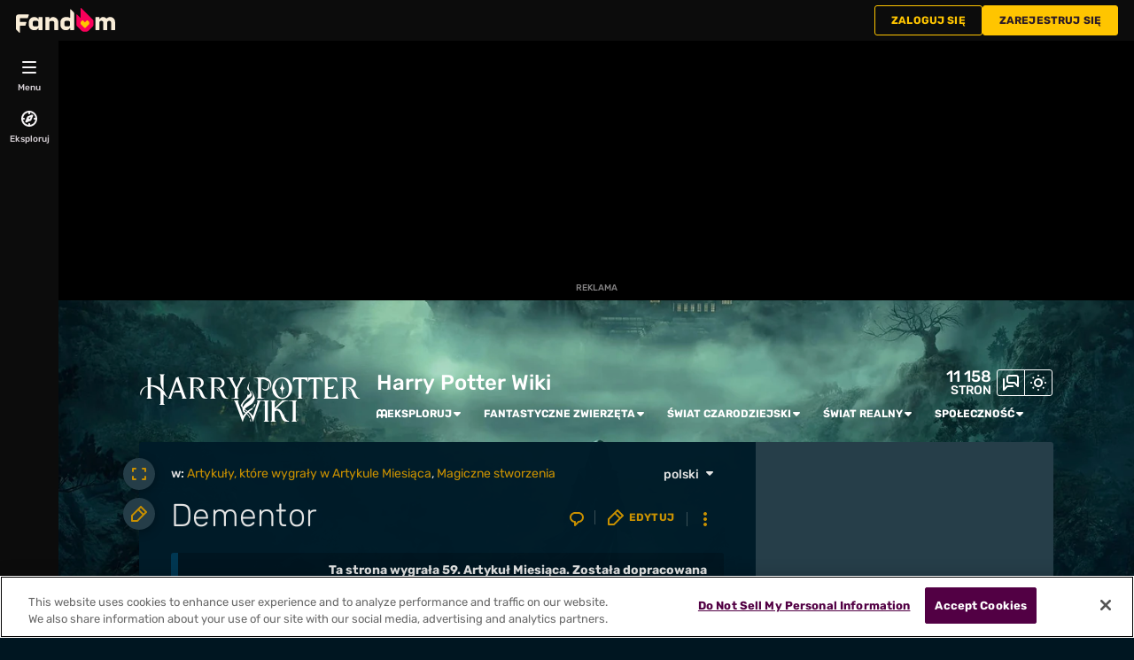

--- FILE ---
content_type: text/html; charset=UTF-8
request_url: https://harrypotter.fandom.com/pl/wiki/Dementor
body_size: 71214
content:
<!DOCTYPE html>
<html class="client-nojs sse-other l2u-other" lang="pl" dir="ltr">
<head>
<meta charset="UTF-8">
<title>Dementor | Harry Potter Wiki | Fandom</title>
<script>document.documentElement.className="client-js sse-other l2u-other";RLCONF={"wgBreakFrames":false,"wgSeparatorTransformTable":[",\t."," \t,"],"wgDigitTransformTable":["",""],"wgDefaultDateFormat":"dmy","wgMonthNames":["","styczeń","luty","marzec","kwiecień","maj","czerwiec","lipiec","sierpień","wrzesień","październik","listopad","grudzień"],"wgRequestId":"78ae0dd697b03d3748bb305710bd5066","wgCanonicalNamespace":"","wgCanonicalSpecialPageName":false,"wgNamespaceNumber":0,"wgPageName":"Dementor","wgTitle":"Dementor","wgCurRevisionId":500533,"wgRevisionId":500533,"wgArticleId":306,"wgIsArticle":true,"wgIsRedirect":false,"wgAction":"view","wgUserName":null,"wgUserGroups":["*"],"wgCategories":["Artykuły, które wygrały w Artykule Miesiąca","Magiczne stworzenia"],"wgPageViewLanguage":"pl","wgPageContentLanguage":"pl","wgPageContentModel":"wikitext","wgRelevantPageName":"Dementor","wgRelevantArticleId":306,"wgIsProbablyEditable":true,"wgRelevantPageIsProbablyEditable":true,"wgRestrictionEdit":[],"wgRestrictionMove":[],"wgRestrictionComment":[],"wgNoExternals":false,"wgArticleInterlangList":["de:Dementor","de2:Dementor","el:Παράφρονες","en:Dementor","es:Dementor","et:Dementor","fi:Ankeuttaja","fr:Détraqueur","he:סוהרסן","ja:吸魂鬼","nl:Dementor","no:Desperant","ru:Дементор","uk:Дементор"],"wikiaPageType":"article","isDarkTheme":true,"wgCiteReferencePreviewsActive":true,"wgVisualEditor":{"pageLanguageCode":"pl","pageLanguageDir":"ltr","pageVariantFallbacks":"pl"},"wgIsTestModeEnabled":false,"wgEnableLightboxExt":true,"wgMFDisplayWikibaseDescriptions":{"search":false,"watchlist":false,"tagline":false},"egMapsScriptPath":"/extensions-ucp/mw143/Maps/","egMapsDebugJS":false,"egMapsAvailableServices":["leaflet","googlemaps3"],"egMapsLeafletLayersApiKeys":{"MapBox":"","MapQuestOpen":"","Thunderforest":"","GeoportailFrance":""},"wgDisableCMSNotifications":false,"mwAuthBaseUrl":"https://auth.fandom.com","wgCityId":1978,"wikiVertical":"books","wgSiteName":"Harry Potter Wiki","wgFandomQuizzesEnabled":true,"wgFandomQuizzesOnFepoEnabled":false,"wgFandomQuizzesGenAiQuizzesOnArticlesEnabled":false,"wgFandomQuizzesCommunityQuizzesOnArticlesEnabled":true,"viewTrackURL":"https://beacon.wikia-services.com/__track/view?a=306\u0026n=0\u0026env=prod\u0026c=1978\u0026lc=pl\u0026lid=238\u0026x=plharrypotter\u0026s=ucp_desktop\u0026mobile_theme=fandom-dark\u0026rollout_tracking=mw143","wgAmplitudeApiKey":"6765a55f49a353467fec981090f1ab6a","wgUserIdForTracking":-1,"wgPageLanguageHasWordBreaks":true,"wgEditSubmitButtonLabelPublish":false,"wgCheckUserClientHintsHeadersJsApi":["architecture","bitness","brands","fullVersionList","mobile","model","platform","platformVersion"],"egFacebookAppId":"112328095453510","wgDisableAnonymousEditing":false,"comscoreKeyword":"wikiacsid_harrypotter","quantcastLabels":"Genre.live-action,Genre.war,Genre.openworld,Genre.storytelling,Genre.mystery,Genre.adventure,Genre.puzzle,Genre.fantasy,Genre.western,Genre.drama,Genre.action,Genre.mythology,Media.movies,Media.games,Media.books,Theme.school,Theme.villains,Theme.dragon,Theme.animals,Theme.sliceoflife,Theme.sports,Theme.heroes,Theme.psychological,Theme.ghost,Theme.supernatural,Theme.lego,Theme.werewolf,Theme.mythology,Theme.time travel,Theme.cats,Theme.magic,Theme.elf","wgCategorySelect":{"defaultNamespace":"Kategoria","defaultNamespaces":"Category|Kategoria"},"wgEnableDiscussions":true,"wgRequestInWikiContext":true,"wgIsFancentralWiki":false,"wikiMainPageId":6,"isGamepedia":false,"trfc1592Variant1":false,"trfc1592Variant2":false,"dplat1355Variant1":false,"dplat1355Variant2":false,"dplat1355Variant3":false,"dplat1355Variant4":false,"dplat1355Variant5":false,"dplat1355Variant6":false,"trfc1615Variant1":false,"wgMenuPanelLinks":{"communitycentral":"https://spolecznosc.fandom.com/","createnewwiki":"//createnewwiki.fandom.com/wiki/Special:CreateNewWiki?uselang=pl"},"articleCommentsThreadId":null,"articleCommentsReplyId":null,"articleHasCommentingEnabled":true,"userCanComment":false,"userCanDelete":false,"userCanSuppress":false,"enablePostHistory":true,"commentCount":41,"wgPerformanceMonitoringSamplingFactor":10,"wgPerformanceMonitoringEndpointUrl":"https://beacon.wikia-services.com/__track/special/performance_metrics?w=1978\u0026lc=pl\u0026d=plharrypotter\u0026s=ucp_desktop\u0026u=0\u0026i=res-prod\u0026a=https%3A%2F%2Fharrypotter.fandom.com%2Fpl%2Fwiki%2FDementor","wgSoftwareVersion":"release-mw143-301@release-mw143-301.002","wgArticleFeaturedVideo":{"lang":"pl","mediaId":"CR0MZ2ZP","impressionsPerSession":3,"mapping":{"mediaId":"CR0MZ2ZP","connatixPlaylistId":"fa733fa7-0131-48d3-a444-611bc76031fe","impressionsPerSession":3,"isDefaultMapping":true},"metadata":{"name":"Stranger Things Season 5 Cast Shares Who They Think Is Most Misunderstood Villain So Far","thumbnailUrl":"https://cdn.jwplayer.com/v2/media/P8MTQNPl/poster.jpg?width=720","uploadDate":"2026-01-09T23:24:40+00:00","duration":"PT02M41S","description":"Stranger Things has introduced us to a slew of villains across its four seasons, from the demogorgon to Dr. Brenner to Vecna. The Season 5 cast — Millie Bobby Brown (Eleven), Noah Schnapp (Will), Joe Keery (Steve), Maya Hawke (Robin), Natalia Dyer (Nancy), and Charlie Heaton (Jonathan) — share who they believe is the most misunderstood.","contentUrl":"https://cdn.jwplayer.com/videos/P8MTQNPl-cSpmBcaY.mp4"},"feedid":"CR0MZ2ZP","links":{"first":"https://cdn.jwplayer.com/v2/playlists/CR0MZ2ZP?max_resolution=1280\u0026format=json\u0026internal=false\u0026page_offset=1\u0026page_limit=5","last":"https://cdn.jwplayer.com/v2/playlists/CR0MZ2ZP?max_resolution=1280\u0026format=json\u0026internal=false\u0026page_offset=37\u0026page_limit=5","next":"https://cdn.jwplayer.com/v2/playlists/CR0MZ2ZP?max_resolution=1280\u0026format=json\u0026internal=false\u0026page_offset=6\u0026page_limit=5"},"playlist":[{"title":"Stranger Things Season 5 Cast Shares Who They Think Is Most Misunderstood Villain So Far","mediaid":"P8MTQNPl","link":"https://cdn.jwplayer.com/previews/P8MTQNPl","image":"https://cdn.jwplayer.com/v2/media/P8MTQNPl/poster.jpg?width=720","feedid":"CR0MZ2ZP","duration":161,"content_source_type":"file","updated":1768001506,"sources":[{"file":"https://cdn.jwplayer.com/manifests/P8MTQNPl.m3u8?max_resolution=1280","type":"application/vnd.apple.mpegurl"},{"file":"https://cdn.jwplayer.com/videos/P8MTQNPl-TI0yeHZW.mp4","type":"video/mp4","height":180,"width":320,"label":"180p","bitrate":312513,"filesize":6289336,"framerate":30},{"file":"https://cdn.jwplayer.com/videos/P8MTQNPl-DnzUC89Y.mp4","type":"video/mp4","height":270,"width":480,"label":"270p","bitrate":460623,"filesize":9270050,"framerate":30},{"file":"https://cdn.jwplayer.com/videos/P8MTQNPl-xhZUqUI6.mp4","type":"video/mp4","height":406,"width":720,"label":"406p","bitrate":614953,"filesize":12375935,"framerate":30},{"file":"https://cdn.jwplayer.com/videos/P8MTQNPl-1lt3rSsE.mp4","type":"video/mp4","height":720,"width":1280,"label":"720p","bitrate":1393130,"filesize":28036757,"framerate":30},{"file":"https://cdn.jwplayer.com/videos/P8MTQNPl-LiJWxqIn.m4a","type":"audio/mp4","label":"AAC Audio","bitrate":113888,"filesize":2292007},{"file":"https://cdn.jwplayer.com/videos/P8MTQNPl-cSpmBcaY.mp4","type":"video/mp4","height":1080,"width":1920,"label":"1080p","bitrate":3113090,"filesize":62650951,"framerate":30}],"Duration":"5mins","Endemic":"","Format":"","IP":"","Language":"EN","Person":"","Series":"","Source":"","SourceID":"","Sponsored":"","Vertical":"","WikiTargetedPlaylist":"Entertainment","isSponsored":"","mcold":"","shouldAutoCaption":""}]},"wgJwPlayerUrl":null,"wgVersion":"1.43.1","wgWikiaEnvironment":"prod","wgSentrySampling":0.01,"wgIasEnabled":false,"wgRailModuleList":["Fandom\\FandomDesktop\\Rail\\PopularPagesModuleService","Fandom\\AdEngine\\IncontentBoxadModuleService"],"wgDisableCrossLinkingExperiments":false,"wgSitenoticeId":141};RLSTATE={"site.styles":"ready","user.styles":"ready","user.options":"loading","ext.cite.styles":"ready","ext.fandom.PortableInfoboxFandomDesktop.css":"ready","ext.fandomVideo.css":"ready","jquery.makeCollapsible.styles":"ready","ext.visualEditor.desktopArticleTarget.noscript":"ready","ext.fandom.ae.odyssey.desktop.css":"ready","ext.staffSig.css":"ready","vendor.tippy.css":"ready","ext.fandom.bannerNotifications.desktop.css":"ready","ext.fandom.Uncrawlable.css":"ready","ext.fandom.CreatePage.css":"ready","ext.fandom.Thumbnails.css":"ready","ext.fandom.ThumbnailsViewImage.css":"ready","skin.fandomdesktop.Math.css":"ready","skin.fandomdesktop.CargoTables-ext.css":"ready","ext.fandom.ArticleInterlang.css":"ready","ext.fandom.ArticleVideo.desktop.css":"ready","ext.fandom.HighlightToAction.css":"ready","ext.fandom.SuggestedPages.css":"ready","skin.fandomdesktop.styles":"ready","ext.fandom.GlobalComponents.GlobalNavigationTheme.dark.css":"ready","ext.fandom.GlobalComponents.GlobalComponentsTheme.dark.css":"ready","ext.fandom.GlobalComponents.GlobalExploreNavigation.css":"ready","ext.fandom.GlobalComponents.GlobalTopNavigation.css":"ready","ext.fandom.GlobalComponents.CommunityNavigation.css":"ready","ext.fandom.GlobalComponents.GlobalFooter.css":"ready","ext.fandom.GlobalComponents.CommunityHeader.css":"ready","ext.fandom.GlobalComponents.StickyNavigation.css":"ready","ext.fandom.GlobalComponents.CommunityHeaderBackground.css":"ready","skin.fandomdesktop.rail.css":"ready","ext.fandom.sitenotice.desktop.css":"ready"};RLPAGEMODULES=["ext.cite.ux-enhancements","ext.portableInfoboxFandomDesktop.js","site","mediawiki.page.ready","jquery.makeCollapsible","mediawiki.toc","ext.fandom.DatacenterPreference.js","ext.fandom.ServerSideExperiments.js","ext.fandom.Track.js","ext.visualEditor.desktopArticleTarget.init","ext.visualEditor.targetLoader","ext.checkUser.clientHints","ext.fandom.FacebookTags.js","ext.fandom.SilverSurferLoader.trackingWelcomeTool.js","ext.fandom.ae.consentQueue.js","ext.fandom.AnalyticsEngine.comscore.js","ext.fandom.AnalyticsEngine.quantcast.js","ext.categorySelect.js","ext.categorySelectFandomDesktop.css","ext.fandom.bannerNotifications.js","ext.fandom.bannerNotifications.messages","ext.fandom.ContentReview.legacyLoaders.js","ext.fandom.ContentReview.jsReload.js","ext.fandom.site","ext.fandom.ContentReviewTestModeMessages","ext.fandom.ImportJs","ext.fandom.UncrawlableUrl.anchors.js","ext.fandom.TimeAgoMessaging.js","ext.fandom.ImageGalleryIconModuleInit.js","ext.fandom.Thumbnails.js","ext.fandom.Thumbnails.messages","ext.fandom.GTM.js","ext.fandom.ArticleComments.messages","ext.fandom.ArticleComments.desktop.js","ext.fandom.performanceMonitoring.js","ext.fandom.ArticleVideo.desktop.js","ext.fandom.ArticleInContentPlayer.desktop.js","ext.fandom.HighlightToAction.js","ext.fandom.HighlightToAction.messages","ext.fandom.Sentry.loader.js","ext.fandom.SuggestedPages.js","ext.fandom.DiscordInterceptor.js","skin.fandomdesktop.js","skin.fandomdesktop.messages","mediawiki.Uri","ext.fandom.GlobalComponents.GlobalExploreNavigation.js","ext.fandom.GlobalComponents.GlobalExploreNavigation.messages","ext.fandom.GlobalComponents.GlobalTopNavigation.js","ext.fandom.GlobalComponents.GlobalTopNavigation.messages","ext.fandom.GlobalComponents.CommunityNavigation.js","ext.fandom.GlobalComponents.GlobalFooter.js","ext.fandom.GlobalComponents.CommunityHeader.js","ext.fandom.GlobalComponents.StickyNavigation.js","skin.fandomdesktop.rail.toggle.js","skin.fandomdesktop.rail.lazyRail.js","ext.fandom.sitenotice.desktop.js","ext.fandom.Lightbox.js"];</script>
<script>(RLQ=window.RLQ||[]).push(function(){mw.loader.impl(function(){return["user.options@12s5i",function($,jQuery,require,module){mw.user.tokens.set({"patrolToken":"+\\","watchToken":"+\\","csrfToken":"+\\"});
}];});});</script>
<link rel="stylesheet" href="/pl/load.php?lang=pl&amp;modules=ext.cite.styles%7Cext.fandom.ArticleInterlang.css%7Cext.fandom.ArticleVideo.desktop.css%7Cext.fandom.CreatePage.css%7Cext.fandom.GlobalComponents.CommunityHeader.css%7Cext.fandom.GlobalComponents.CommunityHeaderBackground.css%7Cext.fandom.GlobalComponents.CommunityNavigation.css%7Cext.fandom.GlobalComponents.GlobalComponentsTheme.dark.css%7Cext.fandom.GlobalComponents.GlobalExploreNavigation.css%7Cext.fandom.GlobalComponents.GlobalFooter.css%7Cext.fandom.GlobalComponents.GlobalNavigationTheme.dark.css%7Cext.fandom.GlobalComponents.GlobalTopNavigation.css%7Cext.fandom.GlobalComponents.StickyNavigation.css%7Cext.fandom.HighlightToAction.css%7Cext.fandom.PortableInfoboxFandomDesktop.css%7Cext.fandom.SuggestedPages.css%7Cext.fandom.Thumbnails.css%7Cext.fandom.ThumbnailsViewImage.css%7Cext.fandom.Uncrawlable.css%7Cext.fandom.ae.odyssey.desktop.css%7Cext.fandom.bannerNotifications.desktop.css%7Cext.fandom.sitenotice.desktop.css%7Cext.fandomVideo.css%7Cext.staffSig.css%7Cext.visualEditor.desktopArticleTarget.noscript%7Cjquery.makeCollapsible.styles%7Cskin.fandomdesktop.CargoTables-ext.css%7Cskin.fandomdesktop.Math.css%7Cskin.fandomdesktop.rail.css%7Cskin.fandomdesktop.styles%7Cvendor.tippy.css&amp;only=styles&amp;skin=fandomdesktop">
<script async="" src="/pl/load.php?cb=20260101124741&amp;lang=pl&amp;modules=startup&amp;only=scripts&amp;raw=1&amp;skin=fandomdesktop"></script>
<style>/*<![CDATA[*/:root{--theme-body-dynamic-color-1:#fff;--theme-body-dynamic-color-1--rgb:255,255,255;--theme-body-dynamic-color-2:#e6e6e6;--theme-body-dynamic-color-2--rgb:230,230,230;--theme-page-dynamic-color-1:#fff;--theme-page-dynamic-color-1--rgb:255,255,255;--theme-page-dynamic-color-1--inverted:#000;--theme-page-dynamic-color-1--inverted--rgb:0,0,0;--theme-page-dynamic-color-2:#e6e6e6;--theme-page-dynamic-color-2--rgb:230,230,230;--theme-sticky-nav-dynamic-color-1:#fff;--theme-sticky-nav-dynamic-color-1--rgb:255,255,255;--theme-sticky-nav-dynamic-color-2:#e6e6e6;--theme-sticky-nav-dynamic-color-2--rgb:230,230,230;--theme-link-dynamic-color-1:#000;--theme-link-dynamic-color-1--rgb:0,0,0;--theme-link-dynamic-color-2:#3a3a3a;--theme-link-dynamic-color-2--rgb:58,58,58;--theme-accent-dynamic-color-1:#000;--theme-accent-dynamic-color-1--rgb:0,0,0;--theme-accent-dynamic-color-2:#e6e6e6;--theme-accent-dynamic-color-2--rgb:230,230,230;--theme-body-background-color:#001621;--theme-body-background-color--rgb:0,22,33;--theme-body-background-image:none;--theme-body-background-image-full:url(https://static.wikia.nocookie.net/harrypotter/images/0/08/Site-background-dark/revision/latest?cb=20240225191854&path-prefix=pl);--theme-body-background-image-desktop:url(https://static.wikia.nocookie.net/harrypotter/images/0/08/Site-background-dark/revision/latest/scale-to-width-down/1280?cb=20240225191854&path-prefix=pl);--theme-body-background-image-large-desktop:url(https://static.wikia.nocookie.net/harrypotter/images/0/08/Site-background-dark/revision/latest/scale-to-width-down/1500?cb=20240225191854&path-prefix=pl);--theme-body-background-image-mobile:url(https://static.wikia.nocookie.net/harrypotter/images/0/08/Site-background-dark/revision/latest/scale-to-width-down/600?cb=20240225191854&path-prefix=pl);--theme-body-background-image-tablets:url(https://static.wikia.nocookie.net/harrypotter/images/0/08/Site-background-dark/revision/latest/scale-to-width-down/1024?cb=20240225191854&path-prefix=pl);--theme-body-background-image-tablets-2x:url(https://static.wikia.nocookie.net/harrypotter/images/0/08/Site-background-dark/revision/latest/scale-to-width-down/2048?cb=20240225191854&path-prefix=pl);--theme-body-text-color:#fff;--theme-body-text-color--rgb:255,255,255;--theme-body-text-color--hover:#cccccc;--theme-sticky-nav-background-color:#003853;--theme-sticky-nav-background-color--rgb:0,56,83;--theme-sticky-nav-text-color:#fff;--theme-sticky-nav-text-color--hover:#cccccc;--theme-page-background-color:#001c29;--theme-page-background-color--rgb:0,28,41;--theme-page-background-color--secondary:#263e49;--theme-page-background-color--secondary--rgb:38,62,73;--theme-page-text-color:#e6e6e6;--theme-page-text-color--rgb:230,230,230;--theme-page-text-color--hover:#b3b3b3;--theme-page-text-mix-color:#738188;--theme-page-text-mix-color-95:#0c2632;--theme-page-accent-mix-color:#335260;--theme-page-headings-font:'Rubik';--theme-link-color:#cc9200;--theme-link-color--rgb:204,146,0;--theme-link-color--hover:#fec433;--theme-link-label-color:#000;--theme-accent-color:#668797;--theme-accent-color--rgb:102,135,151;--theme-accent-color--hover:#3c505a;--theme-accent-label-color:#000;--theme-border-color:#3a4f58;--theme-border-color--rgb:58,79,88;--theme-alert-color:#d30019;--theme-alert-color--rgb:211,0,25;--theme-alert-color--hover:#ff3a51;--theme-alert-color--secondary:#ff344c;--theme-alert-label:#fff;--theme-warning-color:#cf721c;--theme-warning-color--rgb:207,114,28;--theme-warning-color--secondary:#cf721c;--theme-warning-label:#000;--theme-success-color:#0c7830;--theme-success-color--rgb:12,120,48;--theme-success-color--secondary:#0f9d3e;--theme-success-label:#fff;--theme-message-color:#9f458f;--theme-message-label:#fff;--theme-community-header-color:#ffffff;--theme-community-header-color--hover:#cccccc;--theme-background-image-opacity:95%;--theme-page-text-opacity-factor:0.7;--theme-body-text-opacity-factor:0.7;--theme-link-decoration:none;}.skin-fandomdesktop .CodeMirror, .skin-fandomdesktop .cm-editor{--codemirror-yellow:#ffd700;--codemirror-light-blue:#adf;--codemirror-blue:#08f;--codemirror-green:#290;--codemirror-red:#f50;--codemirror-dark-red:#cf1414;--codemirror-purple:#9f00ef;--codemirror-pink:#e0e;--codemirror-light-gray:#eee;--codemirror-gray:#84a0a0;}.mw-highlight{--pygments-background:#263e49;--pygments-err:#fe5656;--pygments-c:#4f9e9e;--pygments-k:#00a800;--pygments-o:#919191;--pygments-ch:#4f9e9e;--pygments-cm:#4f9e9e;--pygments-cp:#cb8300;--pygments-cpf:#4f9e9e;--pygments-c1:#4f9e9e;--pygments-cs:#4f9e9e;--pygments-gd:#ff5353;--pygments-gr:#fe5656;--pygments-gh:#8585ff;--pygments-gi:#00aa00;--pygments-go:#929292;--pygments-gp:#8585ff;--pygments-gu:#ff00ff;--pygments-gt:#588bfe;--pygments-kc:#00a800;--pygments-kd:#00a800;--pygments-kn:#00a800;--pygments-kp:#00a800;--pygments-kr:#00a800;--pygments-kt:#fe498b;--pygments-m:#919191;--pygments-s:#e46b6b;--pygments-na:#879b2c;--pygments-nb:#00a800;--pygments-nc:#8484fe;--pygments-no:#ff5555;--pygments-nd:#c364ff;--pygments-ni:#999;--pygments-ne:#dd716b;--pygments-nf:#8484fe;--pygments-nl:#a0a000;--pygments-nn:#8484fe;--pygments-nt:#00a800;--pygments-nv:#8785e8;--pygments-ow:#c364ff;--pygments-w:#bbb;--pygments-mb:#919191;--pygments-mf:#919191;--pygments-mh:#919191;--pygments-mi:#919191;--pygments-mo:#919191;--pygments-sa:#e46b6b;--pygments-sb:#e46b6b;--pygments-sc:#e46b6b;--pygments-dl:#e46b6b;--pygments-sd:#e46b6b;--pygments-s2:#e46b6b;--pygments-se:#d87628;--pygments-sh:#e46b6b;--pygments-si:#c47b98;--pygments-sx:#00a800;--pygments-sr:#c47b98;--pygments-s1:#e46b6b;--pygments-ss:#8785e8;--pygments-bp:#00a800;--pygments-fm:#8484fe;--pygments-vc:#8785e8;--pygments-vg:#8785e8;--pygments-vi:#8785e8;--pygments-vm:#8785e8;--pygments-il:#919191;}/*]]>*/</style>
<meta name="ResourceLoaderDynamicStyles" content="">
<link rel="stylesheet" href="/pl/load.php?lang=pl&amp;modules=site.styles&amp;only=styles&amp;skin=fandomdesktop">
<meta name="generator" content="MediaWiki 1.43.1">
<meta name="robots" content="max-image-preview:standard">
<meta name="format-detection" content="telephone=no">
<meta name="description" content="Dementor — jedno z najbardziej przerażających stworzeń istniejących w świecie czarodziejskim, które żywiło się wysysając szczęście i dobre uczucia z otoczenia. Dementorzy byli także w stanie pozbawić człowieka duszy, składając tak zwany pocałunek dementora. Przez dłuższy czas dementorzy byli pod…">
<meta name="twitter:card" content="summary">
<meta name="twitter:site" content="@getfandom">
<meta name="twitter:url" content="https://harrypotter.fandom.com/pl/wiki/Dementor">
<meta name="twitter:title" content="Dementor | Harry Potter Wiki | Fandom">
<meta name="twitter:description" content="Dementor — jedno z najbardziej przerażających stworzeń istniejących w świecie czarodziejskim, które żywiło się wysysając szczęście i dobre uczucia z otoczenia. Dementorzy byli także w stanie…">
<meta name="viewport" content="width=device-width, initial-scale=1.0, user-scalable=yes, minimum-scale=0.25, maximum-scale=5.0">
<link rel="alternate" type="application/x-wiki" title="Edytuj" href="/pl/wiki/Dementor?action=edit">
<link rel="icon" href="https://static.wikia.nocookie.net/harrypotter/images/4/4a/Site-favicon.ico/revision/latest?cb=20230310233804&amp;path-prefix=pl">
<link rel="search" type="application/opensearchdescription+xml" href="/pl/rest.php/v1/search" title="Harry Potter Wiki (pl)">
<link rel="EditURI" type="application/rsd+xml" href="https://harrypotter.fandom.com/pl/api.php?action=rsd">
<link rel="canonical" href="https://harrypotter.fandom.com/pl/wiki/Dementor">
<link rel="license" href="https://www.fandom.com/pl/licensing-pl">
<link rel="alternate" type="application/atom+xml" title="Kanał Atom Harry Potter Wiki" href="/pl/wiki/Specjalna:Ostatnie_zmiany?feed=atom">
	<meta property="fb:app_id" content="112328095453510" prefix="fb: http://www.facebook.com/2008/fbml">

<script type="application/ld+json">{"@context":"http://schema.org","@type":"Article","url":"https://harrypotter.fandom.com/pl/wiki/Dementor","name":"Dementor","headline":"Dementor","mainEntity":{"@type":"Thing","url":"https://harrypotter.fandom.com/pl/wiki/Dementor","name":"Dementor","image":"https://static.wikia.nocookie.net/harrypotter/images/4/49/DementorConceptArt.jpg/revision/latest?cb=20160705223528\u0026path-prefix=pl"},"about":{"@type":"Thing","url":"https://harrypotter.fandom.com/pl/wiki/Dementor","name":"Dementor","image":"https://static.wikia.nocookie.net/harrypotter/images/4/49/DementorConceptArt.jpg/revision/latest?cb=20160705223528\u0026path-prefix=pl"},"author":{"@type":"Organization","url":"https://harrypotter.fandom.com/pl/wiki/Dementor?action=credits","name":"Contributors to Harry Potter Wiki"},"publisher":{"@type":"Organization","name":"Fandom, Inc.","logo":{"@type":"ImageObject","url":"https://static.wikia.nocookie.net/750feb85-de88-4a4f-b294-8b48142ac182/thumbnail-down/width/1280/height/720"}},"abstract":"Dementor \u2014 jedno z najbardziej przera\u017caj\u0105cych stworze\u0144 istniej\u0105cych w \u015bwiecie czarodziejskim, kt\u00f3re \u017cywi\u0142o si\u0119 wysysaj\u0105c szcz\u0119\u015bcie i dobre uczucia z otoczenia. Dementorzy byli tak\u017ce w stanie pozbawi\u0107 cz\u0142owieka duszy, sk\u0142adaj\u0105c tak zwany poca\u0142unek dementora. Przez d\u0142u\u017cszy czas dementorzy byli pod kontrol\u0105 Ministerstwa Magii i s\u0142u\u017cyli jako stra\u017cnicy Azkabanu, jednak potem przy\u0142\u0105czyli si\u0119 do Voldemorta i wspierali go podczas Drugiej Wojny Czarodziej\u00f3w. W XV wieku, na wyspie na Morzu P\u00f3\u0142nocnym\u2026","image":"https://static.wikia.nocookie.net/harrypotter/images/4/49/DementorConceptArt.jpg/revision/latest?cb=20160705223528\u0026path-prefix=pl","thumbnailUrl":"https://static.wikia.nocookie.net/harrypotter/images/4/49/DementorConceptArt.jpg/revision/latest?cb=20160705223528\u0026path-prefix=pl"}</script>
	<meta property="og:type" content="article">

	<meta property="og:site_name" content="Harry Potter Wiki">

	<meta property="og:title" content="Dementor">

	<meta property="og:url" content="https://harrypotter.fandom.com/pl/wiki/Dementor">

	<meta property="og:description" content="Dementor — jedno z najbardziej przerażających stworzeń istniejących w świecie czarodziejskim, które żywiło się wysysając szczęście i dobre uczucia z otoczenia. Dementorzy byli także w stanie pozbawić człowieka duszy, składając tak zwany pocałunek dementora. Przez dłuższy czas dementorzy byli pod kontrolą Ministerstwa Magii i służyli jako strażnicy Azkabanu, jednak potem przyłączyli się do Voldemorta i wspierali go podczas Drugiej Wojny Czarodziejów. W XV wieku, na wyspie na Morzu Północnym…">

	<meta property="og:image" content="https://static.wikia.nocookie.net/harrypotter/images/4/49/DementorConceptArt.jpg/revision/latest?cb=20160705223528&amp;path-prefix=pl">

	<link rel="alternate" hreflang="de" href="https://harrypotter.fandom.com/de/wiki/Dementor">
	<link rel="alternate" hreflang="el" href="https://harrypotter.fandom.com/el/wiki/%CE%A0%CE%B1%CF%81%CE%AC%CF%86%CF%81%CE%BF%CE%BD%CE%B5%CF%82">
	<link rel="alternate" hreflang="en" href="https://harrypotter.fandom.com/wiki/Dementor">
	<link rel="alternate" hreflang="es" href="https://harrypotter.fandom.com/es/wiki/Dementor">
	<link rel="alternate" hreflang="et" href="https://harrypotter.fandom.com/et/wiki/Dementor">
	<link rel="alternate" hreflang="fi" href="https://harrypotter.fandom.com/fi/wiki/Ankeuttaja">
	<link rel="alternate" hreflang="fr" href="https://harrypotter.fandom.com/fr/wiki/D%C3%A9traqueur">
	<link rel="alternate" hreflang="he" href="https://harrypotter.fandom.com/he/wiki/%D7%A1%D7%95%D7%94%D7%A8%D7%A1%D7%9F">
	<link rel="alternate" hreflang="ja" href="https://harrypotter.fandom.com/ja/wiki/%E5%90%B8%E9%AD%82%E9%AC%BC">
	<link rel="alternate" hreflang="nl" href="https://harrypotter.fandom.com/nl/wiki/Dementor">
	<link rel="alternate" hreflang="no" href="https://harrypotter.fandom.com/no/wiki/Desperant">
	<link rel="alternate" hreflang="ru" href="https://harrypotter.fandom.com/ru/wiki/%D0%94%D0%B5%D0%BC%D0%B5%D0%BD%D1%82%D0%BE%D1%80">
	<link rel="alternate" hreflang="uk" href="https://harrypotter.fandom.com/uk/wiki/%D0%94%D0%B5%D0%BC%D0%B5%D0%BD%D1%82%D0%BE%D1%80">
	<link rel="alternate" hreflang="pl" href="https://harrypotter.fandom.com/pl/wiki/Dementor">
	<link rel="alternate" hreflang="x-default" href="https://harrypotter.fandom.com/wiki/Dementor">

<script src="/_fs-ch-1T1wmsGaOgGaSxcX/assets/script.js" async=""></script>
<script>window.fandomContext = {"app":{"name":"wiki","brand":"fandom","skin":"ucp_desktop","env":"prod"},"site":{"categories":["ent","books","movies","videogames","gaming"],"directedAtChildren":false,"siteId":1978,"siteName":"plharrypotter","top1000":true,"tags":{"esrb":["e10"],"sex":["m","f"],"bundles":["top500"],"theme":["school","villains","dragon","animals","sliceoflife","sports","heroes","psychological","ghost","supernatural","lego","werewolf","mythology","time travel","cats","magic","elf"],"gnre":["live-action","war","openworld","storytelling","mystery","adventure","puzzle","fantasy","western","drama","action","mythology"],"media":["movies","games","books"],"pub":["ea","wbie"],"age":["35-44","teen","13-17","18-34","kids","45-54","yadult","25-34","under18","18-24"],"pform":["xbox series x","psp","ps5","pc","ps3","xboxone","psvita","xbox360","mobile","ds","wii","3ds","ps2","ps4","switch"]},"taxonomy":["ent","books"]},"page":{"articleId":306,"lang":"pl","monetizationTier":3,"pageId":306,"pageName":"Dementor","pageType":"article","tags":{},"wordCount":5066},"user":{"userState":"notRegistered"},"odyssey":{"platform":"fandomdesktop"}};</script>
<script>window.fandomTrack = window.fandomTrack ?? { q: [], cmd: [] };</script>
<script>if (!('randomUUID' in crypto)) {
	crypto.randomUUID = () =>
		([1e7] + -1e3 + -4e3 + -8e3 + -1e11).replace(/[018]/g, (c) =>
			(c ^ (crypto.getRandomValues(new Uint8Array(1))[0] & (15 >> (c / 4)))).toString(16),
		);
}</script>
<script>window.FANDOM_AMPLITUDE=true;window.EARLY_PV_ID=true;window.pvUID=crypto.randomUUID();
(RLQ=window.RLQ||[]).push(()=>mw.config.set("pvUID", window.pvUID));</script>
<script src="https://harrypotter.fandom.com/pl/__cb4048620127507395/resources-ucp/mw143/dist/scripts/pageview.js" async=""></script>
<script src="https://harrypotter.fandom.com/pl/__cb4048620127507395/resources-ucp/mw143/dist/scripts/dtnr-observability.js" async=""></script>
<script>	// Algolia CDN script to implement page results click tracking
	const ALGOLIA_INSIGHTS_SRC = 'https://cdn.jsdelivr.net/npm/search-insights@2.2.1';
	!function (e, a, t, n, s, i, c) {
		e.AlgoliaAnalyticsObject = s, e[s] = e[s] || function () {
			(e[s].queue = e[s].queue || []).push(arguments)
		}, i = a.createElement(t), c = a.getElementsByTagName(t)[0],
			i.async = 1, i.src = n, c.parentNode.insertBefore(i, c)
	}(window, document, 'script', ALGOLIA_INSIGHTS_SRC, 'aa');</script>
<script>var _plc={"p":"mw","pVar":"fandomdesktop","pCat":"books","pId":"1978","pg":"article","pgId":"306","pgLang":"pl","adTags":{"esrb":["e10"],"sex":["m","f"],"bundles":["top500"],"theme":["school","villains","dragon","animals","sliceoflife","sports","heroes","psychological","ghost","supernatural","lego","werewolf","mythology","time travel","cats","magic","elf"],"gnre":["live-action","war","openworld","storytelling","mystery","adventure","puzzle","fantasy","western","drama","action","mythology"],"media":["movies","games","books"],"pub":["ea","wbie"],"age":["35-44","teen","13-17","18-34","kids","45-54","yadult","25-34","under18","18-24"],"pform":["xbox series x","psp","ps5","pc","ps3","xboxone","psvita","xbox360","mobile","ds","wii","3ds","ps2","ps4","switch"]},"time":0,"pgName":"Dementor","pgLink":"https://harrypotter.fandom.com/pl/wiki/Dementor","pgImage":"https://static.wikia.nocookie.net/harrypotter/images/4/49/DementorConceptArt.jpg/revision/latest/top-crop/width/36/height/36?cb=20160705223528\u0026path-prefix=pl","cmName":"Harry Potter Wiki","cmImage":"https://static.wikia.nocookie.net/harrypotter/images/3/39/Site-community-image/revision/latest/top-crop/width/36/height/36?cb=20220326193652\u0026path-prefix=pl"}; var _ulc={"id":"0","lang":"pl"}; _plc.time=Date.now();</script>
<script src="https://static.wikia.nocookie.net/silversurfer/prod/latest/sdk.js" defer=""></script>
<script src="https://static.wikia.nocookie.net/silversurfer/prod/latest/pathfinder.js" defer=""></script>
<script>var ads={"context":{"platform":"fandomdesktop","opts":{"enableNativeAds":true,"pageType":"all_ads","platformName":"fandomdesktop","monetizationTier":3},"targeting":{"hasFeaturedVideo":true,"hasPortableInfobox":true,"isUcp":true,"mappedVerticalName":"ent","newWikiCategories":["ent","books","movies","videogames","gaming"],"pageArticleId":306,"pageIsArticle":true,"pageName":"Dementor","pageType":"article","wikiDbName":"plharrypotter","wikiId":1978,"wikiIsTop1000":true,"wikiLanguage":"pl","wikiVertical":"books","adTagManagerTags":{"esrb":["e10"],"sex":["m","f"],"bundles":["top500"],"theme":["school","villains","dragon","animals","sliceoflife","sports","heroes","psychological","ghost","supernatural","lego","werewolf","mythology","time travel","cats","magic","elf"],"gnre":["live-action","war","openworld","storytelling","mystery","adventure","puzzle","fantasy","western","drama","action","mythology"],"media":["movies","games","books"],"pub":["ea","wbie"],"age":["35-44","teen","13-17","18-34","kids","45-54","yadult","25-34","under18","18-24"],"pform":["xbox series x","psp","ps5","pc","ps3","xboxone","psvita","xbox360","mobile","ds","wii","3ds","ps2","ps4","switch"]}}},"consentQueue":[]};</script>
<script>/* Generated by IdentityEngine - commit:b004042 */
(()=>{"use strict";var e,n={40:e=>{function n(e){return(n="function"==typeof Symbol&&"symbol"==typeof Symbol.iterator?function(e){return typeof e}:function(e){return e&&"function"==typeof Symbol&&e.constructor===Symbol&&e!==Symbol.prototype?"symbol":typeof e})(e)}e.exports=function(){for(var e,t,o=[],r=window,i=r;i;){try{if(i.frames.__tcfapiLocator){e=i;break}}catch(e){}if(i===r.top)break;i=i.parent}e||(function e(){var n=r.document,t=!!r.frames.__tcfapiLocator;if(!t)if(n.body){var o=n.createElement("iframe");o.style.cssText="display:none",o.name="__tcfapiLocator",n.body.appendChild(o)}else setTimeout(e,5);return!t}(),r.__tcfapi=function(){for(var e=arguments.length,n=new Array(e),r=0;r<e;r++)n[r]=arguments[r];if(!n.length)return o;"setGdprApplies"===n[0]?n.length>3&&2===parseInt(n[1],10)&&"boolean"==typeof n[3]&&(t=n[3],"function"==typeof n[2]&&n[2]("set",!0)):"ping"===n[0]?"function"==typeof n[2]&&n[2]({gdprApplies:t,cmpLoaded:!1,cmpStatus:"stub"}):o.push(n)},r.addEventListener("message",function(e){var t="string"==typeof e.data,o={};if(t)try{o=JSON.parse(e.data)}catch(e){}else o=e.data;var r="object"===n(o)&&null!==o?o.__tcfapiCall:null;r&&window.__tcfapi(r.command,r.version,function(n,o){var i={__tcfapiReturn:{returnValue:n,success:o,callId:r.callId}};e&&e.source&&e.source.postMessage&&e.source.postMessage(t?JSON.stringify(i):i,"*")},r.parameter)},!1))}}},t={};function o(e){var r=t[e];if(void 0!==r)return r.exports;var i=t[e]={exports:{}};return n[e](i,i.exports,o),i.exports}o.n=e=>{var n=e&&e.__esModule?()=>e.default:()=>e;return o.d(n,{a:n}),n},o.d=(e,n)=>{for(var t in n)o.o(n,t)&&!o.o(e,t)&&Object.defineProperty(e,t,{enumerable:!0,get:n[t]})},o.o=(e,n)=>Object.prototype.hasOwnProperty.call(e,n),function(e){e[e.SECONDS=1e3]="SECONDS",e[e.MINUTES=6e4]="MINUTES",e[e.HOURS=36e5]="HOURS",e[e.DAYS=864e5]="DAYS",e[e.WEEKS=6048e5]="WEEKS",e[e.MONTHS=2592e6]="MONTHS",e[e.YEARS=31536e6]="YEARS"}(e||(e={}));const r=e=>{const n=("; "+document.cookie).split("; "+e+"=");return n.length>=2?n.pop().split(";").shift():null};var i=o(40),s=o.n(i);const a=["ai","aw","ax","at","be","bg","bm","vg","br","bq","ky","hr","cw","cy","cz","dk","ee","fk","fo","fi","fr","gf","pf","tf","de","gi","gr","gl","gp","hu","is","ie","im","it","re","lv","li","lt","lu","mq","mt","yt","ms","nl","nc","no","pn","pl","pt","ro","bl","sh","mf","pm","bq","sx","sk","si","es","se","ch","tc","gb","uk","wf"],c="usprivacy",l="OptanonConsent",d={C0001:"necessary",C0002:"performance",C0003:"functional",C0004:"targeting",C0005:"social"},u=(e=!1,n={})=>Object.assign({necessary:e,performance:e,functional:e,targeting:e,social:e},n),p=()=>null!==r("OptanonAlertBoxClosed"),f=e=>{const n=new URLSearchParams(e),t={};return n.forEach((e,n)=>{t[n]=e}),t},m="onetrust-banner-sdk";function g(e,n=100,t=!1){let o,r,i;function s(...a){const c=Date.now()-r;c<n&&c>=0?o=setTimeout(()=>s(...a),n-c):(o=void 0,t||(i=e(...a)))}return(...a)=>{r=Date.now();const c=t&&!o;return null!=o||(o=setTimeout(()=>s(...a),n)),c&&(i=e(...a)),i}}const v={closed:"cookie-banner-closed",visible:"cookie-banner-visible",loading:"cookie-banner-loading"},y="--cookie-banner-height";let w=null;const b=()=>{const e=document.getElementById(m);if(!e)return;const n=e.offsetHeight;document.documentElement.style.setProperty(y,`${n}px`)};!function(){var n,t,o,i,S;const h="[FandomCMP]",_={ready:!1,coppa:!1,optOut:!1,allowed:{ads:!1,tracking:!1},consentApi:void 0,consentString:void 0,consents:void 0,banner:"loading"},{allowed:C}=_,E=null!==(i=null===(o=null===(t=null===(n=window.ads)||void 0===n?void 0:n.context)||void 0===t?void 0:t.targeting)||void 0===o?void 0:o.directedAtChildren)&&void 0!==i&&i,O=void 0===(null===(S=window.RLCONF)||void 0===S?void 0:S.wgUserId);let{ready:k,consentApi:L,consentString:$,consents:x,banner:N}=_,A=!!(e=>{var n;const t=r(l);if(!t)return;const o=null===(n=f(t))||void 0===n?void 0:n.groups;return o?o.includes(e):void 0})("C0004:0"),T=E&&O;try{const n=(()=>{const e=r("Geo");try{return null!==e?JSON.parse(decodeURIComponent(e)):{}}catch(e){return{}}})();(e=>{e.country&&e.continent&&e.region&&(window.OneTrust={geolocationResponse:{stateCode:e.region,countryCode:e.country,regionCode:e.continent}})})(n);const t=r(l);t&&(x=(e=>{const n=u();return Object.entries(d).reduce((n,[t,o])=>((e=>void 0!==e&&"string"==typeof e.groups&&e.groups.length>0)(e)&&e.groups.includes(`${t}:1`)&&(n[o]=!0),n),n)})(f(t)));const o=p();if((e=>void 0!==(null==e?void 0:e.country)&&a.includes(e.country.toLowerCase()))(n)){console.debug(`${h} TCF required for ${n.country}`),void 0===window.__tcfapi&&(s()(),console.debug(`${h} __tcfapi installed`)),L="tcf",k=!0,A||(A=!o),C.ads=o,C.tracking=o;const e=r("eupubconsent-v2");e&&($=e),N=p()?"closed":document.getElementById(m)?"visible":"loading"}else if((e=>{var n;return"us"===(null===(n=null==e?void 0:e.country)||void 0===n?void 0:n.toLowerCase())})(n)){console.debug(`${h} USP required for ${n.country}`),L="usp";const t=r(c),i=navigator.globalPrivacyControl?"Y":"N";$=null!==t?t:`1Y${i}N`,t||((n,t,o=365)=>{const r=function(e,n){const t=new Date,o=Math.floor(e>=0?e:0);return new Date(t.getTime()+o*n)}(o,e.DAYS);document.cookie=`${n}=${t}; domain=${((e=window.location.hostname)=>{const n=e.split(".");return n.length<2?e:`.${n[n.length-2]}.${n[n.length-1]}`})()}; path=/; SameSite=Lax; expires=${r.toUTCString()}`})(c,$),(()=>{function e(e){try{let n=e.data;const t="string"==typeof n;if(t)try{n=JSON.parse(n)}catch(e){}const o=n.__uspapiCall;o&&window.__uspapi(o.command,o.parameter,function(n,r){const i={__uspapiReturn:{returnValue:n,success:r,callId:o.callId}};e.source.postMessage(t?JSON.stringify(i):i,"*")})}catch(e){}}window.__uspapi=function(e,n,t){"getUSPData"===e?t({version:1,uspString:r(c)},!0):t(void 0,!1)},window.__uspapi.msgHandler=e,function e(){const n="__uspapiLocator";if(window.frames[n])return;if("loading"===document.readyState)return void document.addEventListener("DOMContentLoaded",()=>e());const t=document.body,o=document.createElement("iframe");o.name=n,o.style.display="none",t.appendChild(o)}(),window.addEventListener("message",e,!1)})(),console.debug(`${h} __uspapi installed`),k=!0,C.ads=!0,C.tracking=!0,A=$.startsWith("1YY"),N=o?"closed":"loading"}else k=!0,C.ads=!0,C.tracking=!0,A=!1,N="closed";if(x||(x=u(!A,{necessary:!0})),T&&!A){const e=r("ag");null===e&&(C.ads=!1),T=function(e,n){let t=e;return"1"===n&&(t=!1),t}(E,e)}}catch(e){console.debug(`${h} Error while trying to prepare fandomCmp object`,e)}var D;window.fandomCmp={ready:k,coppa:T,optOut:A,consentApi:L,consentString:$,consents:x,allowed:C,banner:N},window.dispatchEvent(new CustomEvent("fandomConsentUpdate",{detail:window.fandomCmp})),(e=>{const n=document.documentElement;Object.values(v).forEach(e=>{n.classList.remove(e)});const t=v[e];t&&n.classList.add(t)})(D=N),"visible"===D?(b(),w||(w=g(b,50),window.addEventListener("resize",w))):"closed"===D&&(document.documentElement.style.setProperty(y,"0px"),w&&(window.removeEventListener("resize",w),w=null)),(e=>{document.documentElement.classList.add(`cookie-banner-api-${null!=e?e:"other"}`)})(L)}()})();</script>
<script>	window.FANDOM_ODYSSEY=true;</script>
<script src="https://script.wikia.nocookie.net/fandom-ae-assets/odyssey/host/production/main.js" type="module" nonce=""></script>
<script src="https://script.wikia.nocookie.net/fandom-ae-assets/identity-service/latest/index.js" async="" data-odyssey="1"></script>
<script src="https://cdn.cookielaw.org/scripttemplates/otSDKStub.js" data-domain-script="dea70a1b-c82d-4fe0-86ff-5e164b0a6022" async=""></script>
<script src="https://script.wikia.nocookie.net/fandom-ae-assets/odyssey/ad-engine/production/main.js" type="module" nonce=""></script>
<script src="https://script.wikia.nocookie.net/fandom-ae-assets/odyssey/prebid/production/main.js" type="module" nonce=""></script>
<script src="https://securepubads.g.doubleclick.net/tag/js/gpt.js?network-code=5441" async="" nonce=""></script>
<script src="https://c.amazon-adsystem.com/aax2/apstag.js" defer="" nonce=""></script>
<link rel="preload" as="script" href="https://grbqPYtkDC5HPMrgd.ay.delivery/client-v2.js" nonce="">
<link rel="preload" as="script" href="https://grbqPYtkDC5HPMrgd.ay.delivery/hash?e=grbqPYtkDC5HPMrgd&amp;k=ay&amp;v=1" nonce="">
<script>window.fandomTrack = window.fandomTrack ?? { q: [], cmd: [] };
window.fandomTrack.q.push({
	event: 'trackingevent',
	payload: {
		event_type: 'yes_ads',
		ga_label: '',
		ga_category: 'yes_ads',
		ga_value: 3,
	},
});</script>
<script>	window.fandomAds = window.fandomAds || { cmd: [] };
	window.fandomAds.deploymentEnvironment = 'production';</script>

<script>
	const useMaxDefaultContentWidth = Boolean(false);

	const defaultContentWidth = useMaxDefaultContentWidth ? 'expanded' : 'collapsed';

	let contentWidthPreference;

	try {
		contentWidthPreference = localStorage.getItem('contentwidth') || defaultContentWidth;
	} catch (e) {
		contentWidthPreference = defaultContentWidth;
	}

	if ( contentWidthPreference === 'expanded' ) {
		document.documentElement.classList.add('is-content-expanded');
	}
</script>

<script>window.fandomPageTagging={"_meta":{"article":306,"url":"https://harrypotter.fandom.com/pl/wiki/Dementor"},"iab_categories":[]};window.dispatchEvent(new CustomEvent('FandomPageTaggingUpdated'));</script>
<script>window.fandomWidgets={"locations":[{"name":"desktop-drawer-left","slots":[{"widgets":[{"widgetLocationId":59,"alpha":27,"beta":1979,"widget":"cards-vertical","content":"others-like-you-viewed"},{"widgetLocationId":60,"alpha":25,"beta":1889,"widget":"cards-horizontal","content":"others-like-you-viewed"},{"widgetLocationId":61,"alpha":74,"beta":3207,"widget":"cards-vertical","content":"top-pages-this-week"},{"widgetLocationId":62,"alpha":49,"beta":2263,"widget":"cards-horizontal","content":"top-pages-this-week"},{"widgetLocationId":63,"alpha":1,"beta":83,"widget":"cards-vertical","content":"trending-pages"},{"widgetLocationId":64,"alpha":15,"beta":630,"widget":"cards-horizontal","content":"trending-pages"},{"widgetLocationId":65,"alpha":1,"beta":10,"widget":"cards-vertical","content":"graphwise:characters"},{"widgetLocationId":66,"alpha":1,"beta":11,"widget":"cards-horizontal","content":"graphwise:characters"},{"widgetLocationId":67,"alpha":1,"beta":17,"widget":"cards-vertical","content":"graphwise:events"},{"widgetLocationId":68,"alpha":1,"beta":11,"widget":"cards-horizontal","content":"graphwise:events"},{"widgetLocationId":69,"alpha":1,"beta":11,"widget":"cards-vertical","content":"graphwise:locations"},{"widgetLocationId":70,"alpha":1,"beta":8,"widget":"cards-horizontal","content":"graphwise:locations"},{"widgetLocationId":71,"alpha":1,"beta":15,"widget":"cards-vertical","content":"graphwise:organizations"},{"widgetLocationId":72,"alpha":1,"beta":4,"widget":"cards-horizontal","content":"graphwise:organizations"},{"widgetLocationId":73,"alpha":1,"beta":7,"widget":"cards-vertical","content":"graphwise:works"},{"widgetLocationId":74,"alpha":1,"beta":13,"widget":"cards-horizontal","content":"graphwise:works"},{"widgetLocationId":251,"alpha":1,"beta":126,"widget":"cards-vertical","content":"similar-pages"},{"widgetLocationId":252,"alpha":2,"beta":160,"widget":"cards-horizontal","content":"similar-pages"}]},{"widgets":[{"widgetLocationId":75,"alpha":1,"beta":801,"widget":"cards-vertical","content":"others-like-you-viewed"},{"widgetLocationId":76,"alpha":10,"beta":1684,"widget":"cards-horizontal","content":"others-like-you-viewed"},{"widgetLocationId":77,"alpha":28,"beta":3416,"widget":"cards-vertical","content":"top-pages-this-week"},{"widgetLocationId":78,"alpha":1,"beta":243,"widget":"cards-horizontal","content":"top-pages-this-week"},{"widgetLocationId":79,"alpha":2,"beta":800,"widget":"cards-vertical","content":"trending-pages"},{"widgetLocationId":80,"alpha":1,"beta":126,"widget":"cards-horizontal","content":"trending-pages"},{"widgetLocationId":81,"alpha":1,"beta":9,"widget":"cards-vertical","content":"graphwise:characters"},{"widgetLocationId":82,"alpha":1,"beta":4,"widget":"cards-horizontal","content":"graphwise:characters"},{"widgetLocationId":83,"alpha":1,"beta":9,"widget":"cards-vertical","content":"graphwise:events"},{"widgetLocationId":84,"alpha":1,"beta":16,"widget":"cards-horizontal","content":"graphwise:events"},{"widgetLocationId":85,"alpha":1,"beta":13,"widget":"cards-vertical","content":"graphwise:locations"},{"widgetLocationId":86,"alpha":1,"beta":4,"widget":"cards-horizontal","content":"graphwise:locations"},{"widgetLocationId":87,"alpha":1,"beta":16,"widget":"cards-vertical","content":"graphwise:organizations"},{"widgetLocationId":88,"alpha":1,"beta":11,"widget":"cards-horizontal","content":"graphwise:organizations"},{"widgetLocationId":89,"alpha":1,"beta":10,"widget":"cards-vertical","content":"graphwise:works"},{"widgetLocationId":90,"alpha":1,"beta":10,"widget":"cards-horizontal","content":"graphwise:works"},{"widgetLocationId":253,"alpha":1,"beta":209,"widget":"cards-vertical","content":"similar-pages"},{"widgetLocationId":254,"alpha":1,"beta":276,"widget":"cards-horizontal","content":"similar-pages"}]},{"widgets":[{"widgetLocationId":91,"alpha":10,"beta":3158,"widget":"cards-vertical","content":"others-like-you-viewed"},{"widgetLocationId":92,"alpha":1,"beta":749,"widget":"cards-horizontal","content":"others-like-you-viewed"},{"widgetLocationId":93,"alpha":1,"beta":327,"widget":"cards-vertical","content":"top-pages-this-week"},{"widgetLocationId":94,"alpha":1,"beta":140,"widget":"cards-horizontal","content":"top-pages-this-week"},{"widgetLocationId":95,"alpha":1,"beta":96,"widget":"cards-vertical","content":"trending-pages"},{"widgetLocationId":96,"alpha":1,"beta":241,"widget":"cards-horizontal","content":"trending-pages"},{"widgetLocationId":97,"alpha":1,"beta":5,"widget":"cards-vertical","content":"graphwise:characters"},{"widgetLocationId":98,"alpha":1,"beta":6,"widget":"cards-horizontal","content":"graphwise:characters"},{"widgetLocationId":99,"alpha":1,"beta":3,"widget":"cards-vertical","content":"graphwise:events"},{"widgetLocationId":100,"alpha":1,"beta":4,"widget":"cards-horizontal","content":"graphwise:events"},{"widgetLocationId":101,"alpha":1,"beta":4,"widget":"cards-vertical","content":"graphwise:locations"},{"widgetLocationId":102,"alpha":1,"beta":2,"widget":"cards-horizontal","content":"graphwise:locations"},{"widgetLocationId":103,"alpha":1,"beta":8,"widget":"cards-vertical","content":"graphwise:organizations"},{"widgetLocationId":104,"alpha":1,"beta":4,"widget":"cards-horizontal","content":"graphwise:organizations"},{"widgetLocationId":105,"alpha":1,"beta":6,"widget":"cards-vertical","content":"graphwise:works"},{"widgetLocationId":106,"alpha":1,"beta":27,"widget":"cards-horizontal","content":"graphwise:works"},{"widgetLocationId":255,"alpha":1,"beta":51,"widget":"cards-vertical","content":"similar-pages"},{"widgetLocationId":256,"alpha":1,"beta":92,"widget":"cards-horizontal","content":"similar-pages"}]},{"widgets":[{"widgetLocationId":107,"alpha":1,"beta":453,"widget":"cards-vertical","content":"others-like-you-viewed"},{"widgetLocationId":108,"alpha":1,"beta":341,"widget":"cards-horizontal","content":"others-like-you-viewed"},{"widgetLocationId":109,"alpha":1,"beta":170,"widget":"cards-vertical","content":"top-pages-this-week"},{"widgetLocationId":110,"alpha":1,"beta":68,"widget":"cards-horizontal","content":"top-pages-this-week"},{"widgetLocationId":111,"alpha":1,"beta":47,"widget":"cards-vertical","content":"trending-pages"},{"widgetLocationId":112,"alpha":1,"beta":93,"widget":"cards-horizontal","content":"trending-pages"},{"widgetLocationId":113,"alpha":1,"beta":2,"widget":"cards-vertical","content":"graphwise:characters"},{"widgetLocationId":114,"alpha":1,"beta":3,"widget":"cards-horizontal","content":"graphwise:characters"},{"widgetLocationId":115,"alpha":1,"beta":4,"widget":"cards-vertical","content":"graphwise:events"},{"widgetLocationId":116,"alpha":1,"beta":4,"widget":"cards-horizontal","content":"graphwise:events"},{"widgetLocationId":117,"alpha":1,"beta":2,"widget":"cards-vertical","content":"graphwise:locations"},{"widgetLocationId":118,"alpha":1,"beta":4,"widget":"cards-horizontal","content":"graphwise:locations"},{"widgetLocationId":119,"alpha":1,"beta":3,"widget":"cards-vertical","content":"graphwise:organizations"},{"widgetLocationId":120,"alpha":1,"beta":3,"widget":"cards-horizontal","content":"graphwise:organizations"},{"widgetLocationId":121,"alpha":1,"beta":5,"widget":"cards-vertical","content":"graphwise:works"},{"widgetLocationId":122,"alpha":1,"beta":3,"widget":"cards-horizontal","content":"graphwise:works"},{"widgetLocationId":257,"alpha":1,"beta":21,"widget":"cards-vertical","content":"similar-pages"},{"widgetLocationId":258,"alpha":1,"beta":18,"widget":"cards-horizontal","content":"similar-pages"}]},{"widgets":[{"widgetLocationId":123,"alpha":1,"beta":184,"widget":"cards-vertical","content":"others-like-you-viewed"},{"widgetLocationId":124,"alpha":1,"beta":125,"widget":"cards-horizontal","content":"others-like-you-viewed"},{"widgetLocationId":125,"alpha":1,"beta":72,"widget":"cards-vertical","content":"top-pages-this-week"},{"widgetLocationId":126,"alpha":1,"beta":55,"widget":"cards-horizontal","content":"top-pages-this-week"},{"widgetLocationId":127,"alpha":1,"beta":13,"widget":"cards-vertical","content":"trending-pages"},{"widgetLocationId":128,"alpha":1,"beta":7,"widget":"cards-horizontal","content":"trending-pages"},{"widgetLocationId":129,"alpha":1,"beta":4,"widget":"cards-vertical","content":"graphwise:characters"},{"widgetLocationId":130,"alpha":1,"beta":2,"widget":"cards-horizontal","content":"graphwise:characters"},{"widgetLocationId":131,"alpha":1,"beta":2,"widget":"cards-vertical","content":"graphwise:events"},{"widgetLocationId":132,"alpha":1,"beta":2,"widget":"cards-horizontal","content":"graphwise:events"},{"widgetLocationId":133,"alpha":1,"beta":2,"widget":"cards-vertical","content":"graphwise:locations"},{"widgetLocationId":134,"alpha":1,"beta":2,"widget":"cards-horizontal","content":"graphwise:locations"},{"widgetLocationId":135,"alpha":1,"beta":2,"widget":"cards-vertical","content":"graphwise:organizations"},{"widgetLocationId":136,"alpha":1,"beta":2,"widget":"cards-horizontal","content":"graphwise:organizations"},{"widgetLocationId":137,"alpha":1,"beta":2,"widget":"cards-vertical","content":"graphwise:works"},{"widgetLocationId":138,"alpha":1,"beta":2,"widget":"cards-horizontal","content":"graphwise:works"},{"widgetLocationId":259,"alpha":1,"beta":14,"widget":"cards-vertical","content":"similar-pages"},{"widgetLocationId":260,"alpha":1,"beta":20,"widget":"cards-horizontal","content":"similar-pages"}]},{"widgets":[{"widgetLocationId":139,"alpha":1,"beta":69,"widget":"cards-vertical","content":"others-like-you-viewed"},{"widgetLocationId":140,"alpha":1,"beta":41,"widget":"cards-horizontal","content":"others-like-you-viewed"},{"widgetLocationId":141,"alpha":1,"beta":38,"widget":"cards-vertical","content":"top-pages-this-week"},{"widgetLocationId":142,"alpha":1,"beta":32,"widget":"cards-horizontal","content":"top-pages-this-week"},{"widgetLocationId":143,"alpha":1,"beta":5,"widget":"cards-vertical","content":"trending-pages"},{"widgetLocationId":144,"alpha":1,"beta":6,"widget":"cards-horizontal","content":"trending-pages"},{"widgetLocationId":145,"alpha":1,"beta":2,"widget":"cards-vertical","content":"graphwise:characters"},{"widgetLocationId":146,"alpha":1,"beta":2,"widget":"cards-horizontal","content":"graphwise:characters"},{"widgetLocationId":147,"alpha":1,"beta":2,"widget":"cards-vertical","content":"graphwise:events"},{"widgetLocationId":148,"alpha":1,"beta":2,"widget":"cards-horizontal","content":"graphwise:events"},{"widgetLocationId":149,"alpha":1,"beta":2,"widget":"cards-vertical","content":"graphwise:locations"},{"widgetLocationId":150,"alpha":1,"beta":155,"widget":"cards-horizontal","content":"graphwise:locations"},{"widgetLocationId":151,"alpha":1,"beta":2,"widget":"cards-vertical","content":"graphwise:organizations"},{"widgetLocationId":152,"alpha":1,"beta":2,"widget":"cards-horizontal","content":"graphwise:organizations"},{"widgetLocationId":153,"alpha":1,"beta":2,"widget":"cards-vertical","content":"graphwise:works"},{"widgetLocationId":154,"alpha":1,"beta":2,"widget":"cards-horizontal","content":"graphwise:works"},{"widgetLocationId":261,"alpha":1,"beta":18,"widget":"cards-vertical","content":"similar-pages"},{"widgetLocationId":262,"alpha":1,"beta":12,"widget":"cards-horizontal","content":"similar-pages"}]},{"widgets":[{"widgetLocationId":155,"alpha":1,"beta":27,"widget":"cards-vertical","content":"others-like-you-viewed"},{"widgetLocationId":156,"alpha":1,"beta":24,"widget":"cards-horizontal","content":"others-like-you-viewed"},{"widgetLocationId":157,"alpha":1,"beta":42,"widget":"cards-vertical","content":"top-pages-this-week"},{"widgetLocationId":158,"alpha":1,"beta":38,"widget":"cards-horizontal","content":"top-pages-this-week"},{"widgetLocationId":159,"alpha":1,"beta":15,"widget":"cards-vertical","content":"trending-pages"},{"widgetLocationId":160,"alpha":1,"beta":15,"widget":"cards-horizontal","content":"trending-pages"},{"widgetLocationId":161,"alpha":1,"beta":2,"widget":"cards-vertical","content":"graphwise:characters"},{"widgetLocationId":162,"alpha":1,"beta":2,"widget":"cards-horizontal","content":"graphwise:characters"},{"widgetLocationId":163,"alpha":1,"beta":2,"widget":"cards-vertical","content":"graphwise:events"},{"widgetLocationId":164,"alpha":1,"beta":3,"widget":"cards-horizontal","content":"graphwise:events"},{"widgetLocationId":165,"alpha":1,"beta":2,"widget":"cards-vertical","content":"graphwise:locations"},{"widgetLocationId":166,"alpha":1,"beta":2,"widget":"cards-horizontal","content":"graphwise:locations"},{"widgetLocationId":167,"alpha":1,"beta":2,"widget":"cards-vertical","content":"graphwise:organizations"},{"widgetLocationId":168,"alpha":1,"beta":2,"widget":"cards-horizontal","content":"graphwise:organizations"},{"widgetLocationId":169,"alpha":1,"beta":5,"widget":"cards-vertical","content":"graphwise:works"},{"widgetLocationId":170,"alpha":1,"beta":4,"widget":"cards-horizontal","content":"graphwise:works"},{"widgetLocationId":263,"alpha":1,"beta":8,"widget":"cards-vertical","content":"similar-pages"},{"widgetLocationId":264,"alpha":1,"beta":11,"widget":"cards-horizontal","content":"similar-pages"}]},{"widgets":[{"widgetLocationId":171,"alpha":1,"beta":104,"widget":"cards-vertical","content":"others-like-you-viewed"},{"widgetLocationId":172,"alpha":1,"beta":114,"widget":"cards-horizontal","content":"others-like-you-viewed"},{"widgetLocationId":173,"alpha":1,"beta":34,"widget":"cards-vertical","content":"top-pages-this-week"},{"widgetLocationId":174,"alpha":1,"beta":63,"widget":"cards-horizontal","content":"top-pages-this-week"},{"widgetLocationId":175,"alpha":1,"beta":9,"widget":"cards-vertical","content":"trending-pages"},{"widgetLocationId":176,"alpha":1,"beta":18,"widget":"cards-horizontal","content":"trending-pages"},{"widgetLocationId":177,"alpha":1,"beta":2,"widget":"cards-vertical","content":"graphwise:characters"},{"widgetLocationId":178,"alpha":1,"beta":12,"widget":"cards-horizontal","content":"graphwise:characters"},{"widgetLocationId":179,"alpha":1,"beta":5,"widget":"cards-vertical","content":"graphwise:events"},{"widgetLocationId":180,"alpha":1,"beta":6,"widget":"cards-horizontal","content":"graphwise:events"},{"widgetLocationId":181,"alpha":1,"beta":2,"widget":"cards-vertical","content":"graphwise:locations"},{"widgetLocationId":182,"alpha":1,"beta":3,"widget":"cards-horizontal","content":"graphwise:locations"},{"widgetLocationId":183,"alpha":1,"beta":32,"widget":"cards-vertical","content":"graphwise:organizations"},{"widgetLocationId":184,"alpha":1,"beta":2,"widget":"cards-horizontal","content":"graphwise:organizations"},{"widgetLocationId":185,"alpha":1,"beta":2,"widget":"cards-vertical","content":"graphwise:works"},{"widgetLocationId":186,"alpha":1,"beta":2,"widget":"cards-horizontal","content":"graphwise:works"},{"widgetLocationId":265,"alpha":1,"beta":11,"widget":"cards-vertical","content":"similar-pages"},{"widgetLocationId":266,"alpha":1,"beta":8,"widget":"cards-horizontal","content":"similar-pages"}]},{"widgets":[{"widgetLocationId":267,"alpha":1,"beta":4,"widget":"cards-vertical","content":"similar-pages"},{"widgetLocationId":268,"alpha":1,"beta":8,"widget":"cards-horizontal","content":"similar-pages"},{"widgetLocationId":278,"alpha":1,"beta":93,"widget":"cards-vertical","content":"others-like-you-viewed"},{"widgetLocationId":279,"alpha":1,"beta":46,"widget":"cards-horizontal","content":"others-like-you-viewed"},{"widgetLocationId":280,"alpha":1,"beta":19,"widget":"cards-vertical","content":"top-pages-this-week"},{"widgetLocationId":281,"alpha":1,"beta":57,"widget":"cards-horizontal","content":"top-pages-this-week"},{"widgetLocationId":282,"alpha":1,"beta":5,"widget":"cards-vertical","content":"trending-pages"},{"widgetLocationId":283,"alpha":1,"beta":5,"widget":"cards-horizontal","content":"trending-pages"},{"widgetLocationId":284,"alpha":1,"beta":17,"widget":"cards-vertical","content":"graphwise:characters"},{"widgetLocationId":285,"alpha":1,"beta":11,"widget":"cards-horizontal","content":"graphwise:characters"},{"widgetLocationId":286,"alpha":1,"beta":2,"widget":"cards-vertical","content":"graphwise:events"},{"widgetLocationId":287,"alpha":1,"beta":2,"widget":"cards-horizontal","content":"graphwise:events"},{"widgetLocationId":288,"alpha":1,"beta":17,"widget":"cards-vertical","content":"graphwise:locations"},{"widgetLocationId":289,"alpha":1,"beta":13,"widget":"cards-horizontal","content":"graphwise:locations"},{"widgetLocationId":290,"alpha":1,"beta":2,"widget":"cards-vertical","content":"graphwise:organizations"},{"widgetLocationId":291,"alpha":1,"beta":2,"widget":"cards-horizontal","content":"graphwise:organizations"},{"widgetLocationId":292,"alpha":1,"beta":8,"widget":"cards-vertical","content":"graphwise:works"},{"widgetLocationId":293,"alpha":1,"beta":2,"widget":"cards-horizontal","content":"graphwise:works"}]}]}]};window.dispatchEvent(new CustomEvent('FandomWidgetsLoaded'));</script>
</head>
<body class="nowikiabar mediawiki ltr sitedir-ltr mw-hide-empty-elt ns-0 ns-subject mw-editable page-Dementor rootpage-Dementor skin-fandomdesktop action-view ooui-theme-fandomooui wiki-plharrypotter theme-fandomdesktop-dark" data-theme="dark">
	<div class="notifications-placeholder">
		<div class="sitenotice-wrapper"><div class="sitenotice-wrapper__header"><p class="sitenotice-wrapper__title">Harry Potter Wiki</p><button class="sitenotice-wrapper__close wds-button wds-is-text wds-is-square" type="button" aria-label="ZAMKNIJ"><svg class="wds-icon wds-icon-tiny" aria-hidden="true" focusable="false"><use xlink:href="#wds-icons-close-tiny"></use></svg></button></div><div class="sitenotice-wrapper__content"><div id="localNotice" data-nosnippet=""><div class="sitenotice" lang="pl" dir="ltr"><h2><span class="mw-headline" id="Konkursy">Konkursy</span></h2>
<ol><li><a target="_blank" rel="noreferrer noopener" class="text" href="https://harrypotter.fandom.com/pl/f/p/3386596661395847272/r/4400000000000205439">Grudniowy ranking Użytkownika Miesiąca</a></li>
<li><a target="_blank" rel="noreferrer noopener" class="text" href="https://harrypotter.fandom.com/pl/f/p/4400000000000058957">149. Artykuł Miesiąca – zgłoszenia</a></li></ol></div></div></div><div class="sitenotice-wrapper__read-more"><p>CZYTAJ WIĘCEJ</p></div></div>		<div class="banner-notifications-placeholder">
			<div class="wds-banner-notification__container">
	
</div>
		</div>
	</div>
	
<nav class="global-top-navigation" id="global-top-navigation" aria-label="Nawigacja top Fandom">
	<a
	href="https://www.fandom.com/"
	class="global-top-navigation__fandom-logo"
	data-tracking-label="fandom-logo"
	data-testid="fandom-logo"
	aria-label="Strona główna Fandomu"
>
	<svg class="wds-icon" aria-hidden="true" focusable="false"><use xlink:href="#wds-brand-fandom-logo-light"></use></svg></a>
	<div class="search-container"></div>
	<div class="global-top-navigation__action-wrapper">
					<div class="global-action__item sign-in">
	<a class="wds-button wds-is-secondary global-action__link"
	   href="https://auth.fandom.com/signin?source=mw&amp;uselang=pl&amp;redirect=https%3A%2F%2Fharrypotter.fandom.com%2Fpl%2Fwiki%2FDementor&amp;selang=pl"
	   rel="nofollow"
	   data-tracking-label="account.sign-in"
	   aria-label="Zaloguj się">
		Zaloguj się	</a>
</div>
<div class="global-action__item register">
	<a class="wds-button global-action__link"
	   href="https://auth.fandom.com/register?source=mw&amp;uselang=pl&amp;redirect=https%3A%2F%2Fharrypotter.fandom.com%2Fpl%2Fwiki%2FDementor&amp;selang=pl"
	   rel="nofollow"
	   data-tracking-label="account.register"
	   aria-label="Zarejestruj się">
		Zarejestruj się	</a>
</div>
			</div>
</nav>
	
<div id="community-navigation"
	 class="community-navigation fandom-sticky-header"
	 aria-label="Nawigacja w społeczności">
	<div class="community-navigation__fandom-heart">
	<a
		href="https://www.fandom.com/"
		class="community-navigation__fandom-heart__link"
		data-tracking-label="fandom-heart"
		data-testid="fandom-heart-logo"
		aria-label="Strona główna Fandomu"
	>
		<svg class="wds-icon" aria-hidden="true" focusable="false"><use xlink:href="#wds-brand-fandom-logomark"></use></svg>	</a>
</div>
	
	<a href="https://harrypotter.fandom.com/pl" class="fandom-sticky-header__logo" data-tracking-label="community-logo">
		<img src="https://static.wikia.nocookie.net/harrypotter/images/e/e6/Site-logo.png/revision/latest?cb=20240225191853&path-prefix=pl"
			 width="500"
			 height="150"
			 alt="Harry Potter Wiki">
	</a>
<a href="https://harrypotter.fandom.com/pl" class="fandom-sticky-header__sitename" data-tracking-label="community-name">
	Harry Potter Wiki</a>
	
<nav class="fandom-community-header__local-navigation">
	<ul class="wds-tabs">
					
			<li class="wds-dropdown explore-menu">
			<div class="wds-tabs__tab-label wds-dropdown__toggle first-level-item">
									
<div class="wds-dropdown__placeholder">
	<svg class="wds-icon-tiny wds-icon" aria-hidden="true" focusable="false"><use xlink:href="#wds-icons-book-tiny"></use></svg>	<span>Eksploruj</span>
	</div>
								<svg class="wds-icon wds-icon-tiny wds-dropdown__toggle-chevron" aria-label="Rozwiń"><use xlink:href="#wds-icons-dropdown-tiny"></use></svg>			</div>
			<div class="wds-is-not-scrollable wds-dropdown__content">
					<ul class="wds-list wds-is-linked">
													
						<li>
				<a href="https://harrypotter.fandom.com/pl/wiki/Strona_g%C5%82%C3%B3wna"
				   data-tracking="explore-main-page"
									>
					<svg class="wds-icon-tiny wds-icon navigation-item-icon" aria-hidden="true" focusable="false"><use xlink:href="#wds-icons-home-tiny"></use></svg>					<span>Strona główna</span>
				</a>
			</li>
																
						<li>
				<a href="/pl/f"
				   data-tracking="explore-discuss"
									>
					<svg class="wds-icon-tiny wds-icon navigation-item-icon" aria-hidden="true" focusable="false"><use xlink:href="#wds-icons-discussions-tiny"></use></svg>					<span>Dyskutuj</span>
				</a>
			</li>
																
						<li>
				<a href="https://harrypotter.fandom.com/pl/wiki/Specjalna:AllPages"
				   data-tracking="explore-all-pages"
									>
										<span>Wszystkie artykuły</span>
				</a>
			</li>
																
						<li>
				<a href="https://harrypotter.fandom.com/pl/wiki/Specjalna:Community"
				   data-tracking="explore-community"
									>
										<span>Społeczność</span>
				</a>
			</li>
																
						<li>
				<a href="https://harrypotter.fandom.com/pl/wiki/Specjalna:AllMaps"
				   data-tracking="interactive-maps"
									>
										<span>Interaktywne mapy</span>
				</a>
			</li>
																
						<li>
				<a href="/pl/Blog:Ostatnie_wpisy"
				   data-tracking="explore-blogs"
									>
										<span>Ostatnie blogi</span>
				</a>
			</li>
														</ul>
			</div>
		</li>
						
			<li class="wds-dropdown ">
			<div class="wds-tabs__tab-label wds-dropdown__toggle first-level-item">
									<a href="https://harrypotter.fandom.com/pl/wiki/Fantastyczne_zwierz%C4%99ta_(seria_film%C3%B3w)"
					   data-tracking="custom-level-1"
											>
												<span>Fantastyczne zwierzęta</span>
					</a>
								<svg class="wds-icon wds-icon-tiny wds-dropdown__toggle-chevron" aria-label="Rozwiń"><use xlink:href="#wds-icons-dropdown-tiny"></use></svg>			</div>
			<div class="wds-is-not-scrollable wds-dropdown__content">
					<ul class="wds-list wds-is-linked">
													
			<li class="wds-dropdown-level-nested">
							<a href="https://harrypotter.fandom.com/pl/wiki/Kategoria:Ekranizacje"
				   class="wds-dropdown-level-nested__toggle"
				   data-tracking="custom-level-2"
									>
										<span>Ekranizacje</span>
					<svg class="wds-icon wds-icon-tiny wds-dropdown-chevron" aria-label="Rozwiń"><use xlink:href="#wds-icons-menu-control-tiny"></use></svg>				</a>
						<div class="wds-is-not-scrollable wds-dropdown-level-nested__content">
				<ul class="wds-list wds-is-linked">
											
						<li>
				<a href="https://harrypotter.fandom.com/pl/wiki/Fantastyczne_zwierz%C4%99ta_i_jak_je_znale%C5%BA%C4%87_(film)"
				   data-tracking="custom-level-3"
									>
										<span>Fantastyczne zwierzęta i jak je znaleźć</span>
				</a>
			</li>
														
						<li>
				<a href="https://harrypotter.fandom.com/pl/wiki/Fantastyczne_zwierz%C4%99ta:_Zbrodnie_Grindelwalda"
				   data-tracking="custom-level-3"
									>
										<span>Fantastyczne zwierzęta: Zbrodnie Grindelwalda</span>
				</a>
			</li>
														
						<li>
				<a href="https://harrypotter.fandom.com/pl/wiki/Fantastyczne_zwierz%C4%99ta:_Tajemnice_Dumbledore%27a"
				   data-tracking="custom-level-3"
									>
										<span>Fantastyczne zwierzęta: Tajemnice Dumbledore'a</span>
				</a>
			</li>
												</ul>
			</div>
		</li>
														
			<li class="wds-dropdown-level-nested">
							<a href="https://harrypotter.fandom.com/pl/wiki/Kategoria:Postacie"
				   class="wds-dropdown-level-nested__toggle"
				   data-tracking="custom-level-2"
									>
										<span>Postacie</span>
					<svg class="wds-icon wds-icon-tiny wds-dropdown-chevron" aria-label="Rozwiń"><use xlink:href="#wds-icons-menu-control-tiny"></use></svg>				</a>
						<div class="wds-is-not-scrollable wds-dropdown-level-nested__content">
				<ul class="wds-list wds-is-linked">
											
						<li>
				<a href="https://harrypotter.fandom.com/pl/wiki/Newton_Skamander"
				   data-tracking="custom-level-3"
									>
										<span>Newton Skamander</span>
				</a>
			</li>
														
						<li>
				<a href="https://harrypotter.fandom.com/pl/wiki/Porpentyna_Skamander"
				   data-tracking="custom-level-3"
									>
										<span>Porpentyna Skamander</span>
				</a>
			</li>
														
						<li>
				<a href="https://harrypotter.fandom.com/pl/wiki/Queenie_Goldstein"
				   data-tracking="custom-level-3"
									>
										<span>Queenie Goldstein</span>
				</a>
			</li>
														
						<li>
				<a href="https://harrypotter.fandom.com/pl/wiki/Jacob_Kowalski"
				   data-tracking="custom-level-3"
									>
										<span>Jacob Kowalski</span>
				</a>
			</li>
														
						<li>
				<a href="https://harrypotter.fandom.com/pl/wiki/Mary_Lou_Barebone"
				   data-tracking="custom-level-3"
									>
										<span>Mary Lou Barebone</span>
				</a>
			</li>
														
						<li>
				<a href="https://harrypotter.fandom.com/pl/wiki/Credence_Barebone"
				   data-tracking="custom-level-3"
									>
										<span>Credence Barebone</span>
				</a>
			</li>
														
						<li>
				<a href="https://harrypotter.fandom.com/pl/wiki/Gellert_Grindelwald"
				   data-tracking="custom-level-3"
									>
										<span>Gellert Grindelwald</span>
				</a>
			</li>
														
						<li>
				<a href="https://harrypotter.fandom.com/pl/wiki/Bunty_Broadacre"
				   data-tracking="custom-level-3"
									>
										<span>Bunty Broadacre</span>
				</a>
			</li>
														
						<li>
				<a href="https://harrypotter.fandom.com/pl/wiki/Eulalia_Hicks"
				   data-tracking="custom-level-3"
									>
										<span>Eulalia Hicks</span>
				</a>
			</li>
												</ul>
			</div>
		</li>
														
			<li class="wds-dropdown-level-nested">
							<a href="https://harrypotter.fandom.com/pl/wiki/Kategoria:Magiczne_stworzenia"
				   class="wds-dropdown-level-nested__toggle"
				   data-tracking="custom-level-2"
									>
										<span>Magiczne stworzenia</span>
					<svg class="wds-icon wds-icon-tiny wds-dropdown-chevron" aria-label="Rozwiń"><use xlink:href="#wds-icons-menu-control-tiny"></use></svg>				</a>
						<div class="wds-is-not-scrollable wds-dropdown-level-nested__content">
				<ul class="wds-list wds-is-linked">
											
						<li>
				<a href="https://harrypotter.fandom.com/pl/wiki/Niuchacz"
				   data-tracking="custom-level-3"
									>
										<span>Niuchacz</span>
				</a>
			</li>
														
						<li>
				<a href="https://harrypotter.fandom.com/pl/wiki/Nie%C5%9Bmia%C5%82ek"
				   data-tracking="custom-level-3"
									>
										<span>Nieśmiałek</span>
				</a>
			</li>
														
						<li>
				<a href="https://harrypotter.fandom.com/pl/wiki/Pikuj%C4%85ce_licho"
				   data-tracking="custom-level-3"
									>
										<span>Pikujące licho</span>
				</a>
			</li>
														
						<li>
				<a href="https://harrypotter.fandom.com/pl/wiki/%C5%BB%C4%85dlib%C4%85k"
				   data-tracking="custom-level-3"
									>
										<span>Żądlibąk</span>
				</a>
			</li>
														
						<li>
				<a href="https://harrypotter.fandom.com/pl/wiki/Demimoz"
				   data-tracking="custom-level-3"
									>
										<span>Demimoz</span>
				</a>
			</li>
														
						<li>
				<a href="https://harrypotter.fandom.com/pl/wiki/Garbor%C3%B3g"
				   data-tracking="custom-level-3"
									>
										<span>Garboróg</span>
				</a>
			</li>
												</ul>
			</div>
		</li>
														
			<li class="wds-dropdown-level-nested">
							<a href="https://harrypotter.fandom.com/pl/wiki/Kategoria:Aktorzy_z_filmu_Fantastyczne_zwierz%C4%99ta:_Zbrodnie_Grindelwalda"
				   class="wds-dropdown-level-nested__toggle"
				   data-tracking="custom-level-2"
									>
										<span>Aktorzy</span>
					<svg class="wds-icon wds-icon-tiny wds-dropdown-chevron" aria-label="Rozwiń"><use xlink:href="#wds-icons-menu-control-tiny"></use></svg>				</a>
						<div class="wds-is-not-scrollable wds-dropdown-level-nested__content">
				<ul class="wds-list wds-is-linked">
											
						<li>
				<a href="https://harrypotter.fandom.com/pl/wiki/Eddie_Redmayne"
				   data-tracking="custom-level-3"
									>
										<span>Eddie Redmayne</span>
				</a>
			</li>
														
						<li>
				<a href="https://harrypotter.fandom.com/pl/wiki/Dan_Fogler"
				   data-tracking="custom-level-3"
									>
										<span>Dan Fogler</span>
				</a>
			</li>
														
						<li>
				<a href="https://harrypotter.fandom.com/pl/wiki/Claudia_Kim"
				   data-tracking="custom-level-3"
									>
										<span>Claudia Kim</span>
				</a>
			</li>
														
						<li>
				<a href="https://harrypotter.fandom.com/pl/wiki/Zo%C3%AB_Kravitz"
				   data-tracking="custom-level-3"
									>
										<span>Zoë Kravitz</span>
				</a>
			</li>
														
						<li>
				<a href="https://harrypotter.fandom.com/pl/wiki/Jamie_Campbell_Bower"
				   data-tracking="custom-level-3"
									>
										<span>Jamie Campbell Bower</span>
				</a>
			</li>
														
						<li>
				<a href="https://harrypotter.fandom.com/pl/wiki/Toby_Regbo"
				   data-tracking="custom-level-3"
									>
										<span>Toby Regbo</span>
				</a>
			</li>
												</ul>
			</div>
		</li>
														
			<li class="wds-dropdown-level-nested">
							<a href="https://harrypotter.fandom.com/pl/wiki/Kategoria:Aktorzy_dubbingowi"
				   class="wds-dropdown-level-nested__toggle"
				   data-tracking="custom-level-2"
									>
										<span>Aktorzy dubbingowi</span>
					<svg class="wds-icon wds-icon-tiny wds-dropdown-chevron" aria-label="Rozwiń"><use xlink:href="#wds-icons-menu-control-tiny"></use></svg>				</a>
						<div class="wds-is-not-scrollable wds-dropdown-level-nested__content">
				<ul class="wds-list wds-is-linked">
											
						<li>
				<a href="https://harrypotter.fandom.com/pl/wiki/Maciej_Zako%C5%9Bcielny"
				   data-tracking="custom-level-3"
									>
										<span>Maciej Zakościelny</span>
				</a>
			</li>
														
						<li>
				<a href="https://harrypotter.fandom.com/pl/wiki/Sergiusz_%C5%BByme%C5%82ka"
				   data-tracking="custom-level-3"
									>
										<span>Sergiusz Żymełka</span>
				</a>
			</li>
														
						<li>
				<a href="https://harrypotter.fandom.com/pl/wiki/Joanna_Kudelska"
				   data-tracking="custom-level-3"
									>
										<span>Joanna Kudelska</span>
				</a>
			</li>
														
						<li>
				<a href="https://harrypotter.fandom.com/pl/wiki/Jacek_Czy%C5%BC"
				   data-tracking="custom-level-3"
									>
										<span>Jacek Czyż</span>
				</a>
			</li>
														
						<li>
				<a href="https://harrypotter.fandom.com/pl/wiki/Arkadiusz_Jakubik"
				   data-tracking="custom-level-3"
									>
										<span>Arkadiusz Jakubik</span>
				</a>
			</li>
														
						<li>
				<a href="https://harrypotter.fandom.com/pl/wiki/Marieta_%C5%BBukowska"
				   data-tracking="custom-level-3"
									>
										<span>Marieta Żukowska</span>
				</a>
			</li>
												</ul>
			</div>
		</li>
														
			<li class="wds-dropdown-level-nested">
							<a href="https://harrypotter.fandom.com/pl/wiki/Kategoria:%C5%9Acie%C5%BCki_d%C5%BAwi%C4%99kowe"
				   class="wds-dropdown-level-nested__toggle"
				   data-tracking="custom-level-2"
									>
										<span>Ścieżki dźwiękowe</span>
					<svg class="wds-icon wds-icon-tiny wds-dropdown-chevron" aria-label="Rozwiń"><use xlink:href="#wds-icons-menu-control-tiny"></use></svg>				</a>
						<div class="wds-is-not-scrollable wds-dropdown-level-nested__content">
				<ul class="wds-list wds-is-linked">
											
						<li>
				<a href="https://harrypotter.fandom.com/pl/wiki/Fantastyczne_zwierz%C4%99ta_i_jak_je_znale%C5%BA%C4%87_(%C5%9Bcie%C5%BCka_d%C5%BAwi%C4%99kowa)"
				   data-tracking="custom-level-3"
									>
										<span>Fantastyczne zwierzęta i jak je znaleźć</span>
				</a>
			</li>
														
						<li>
				<a href="https://harrypotter.fandom.com/pl/wiki/Fantastyczne_zwierz%C4%99ta:_Zbrodnie_Grindelwalda_(%C5%9Bcie%C5%BCka_d%C5%BAwi%C4%99kowa)"
				   data-tracking="custom-level-3"
									>
										<span>Fantastyczne zwierzęta: Zbrodnie Grindelwalda</span>
				</a>
			</li>
														
						<li>
				<a href="https://harrypotter.fandom.com/pl/wiki/Fantastyczne_zwierz%C4%99ta:_Tajemnice_Dumbledore%27a_(%C5%9Bcie%C5%BCka_d%C5%BAwi%C4%99kowa)"
				   data-tracking="custom-level-3"
									>
										<span>Fantastyczne zwierzęta: Tajemnice Dumbledore'a</span>
				</a>
			</li>
												</ul>
			</div>
		</li>
												</ul>
			</div>
		</li>
						
			<li class="wds-dropdown ">
			<div class="wds-tabs__tab-label wds-dropdown__toggle first-level-item">
									<a href="https://harrypotter.fandom.com/pl/wiki/Strona_g%C5%82%C3%B3wna"
					   data-tracking="custom-level-1"
											>
												<span>Świat czarodziejski</span>
					</a>
								<svg class="wds-icon wds-icon-tiny wds-dropdown__toggle-chevron" aria-label="Rozwiń"><use xlink:href="#wds-icons-dropdown-tiny"></use></svg>			</div>
			<div class="wds-is-not-scrollable wds-dropdown__content">
					<ul class="wds-list wds-is-linked">
													
			<li class="wds-dropdown-level-nested">
							<a href="https://harrypotter.fandom.com/pl/wiki/Kategoria:Postacie"
				   class="wds-dropdown-level-nested__toggle"
				   data-tracking="custom-level-2"
									>
										<span>Postacie</span>
					<svg class="wds-icon wds-icon-tiny wds-dropdown-chevron" aria-label="Rozwiń"><use xlink:href="#wds-icons-menu-control-tiny"></use></svg>				</a>
						<div class="wds-is-not-scrollable wds-dropdown-level-nested__content">
				<ul class="wds-list wds-is-linked">
											
						<li>
				<a href="https://harrypotter.fandom.com/pl/wiki/Harry_Potter"
				   data-tracking="custom-level-3"
									>
										<span>Harry Potter</span>
				</a>
			</li>
														
						<li>
				<a href="https://harrypotter.fandom.com/pl/wiki/Hermiona_Granger"
				   data-tracking="custom-level-3"
									>
										<span>Hermiona Granger</span>
				</a>
			</li>
														
						<li>
				<a href="https://harrypotter.fandom.com/pl/wiki/Ron_Weasley"
				   data-tracking="custom-level-3"
									>
										<span>Ron Weasley</span>
				</a>
			</li>
														
						<li>
				<a href="https://harrypotter.fandom.com/pl/wiki/Draco_Malfoy"
				   data-tracking="custom-level-3"
									>
										<span>Draco Malfoy</span>
				</a>
			</li>
														
						<li>
				<a href="https://harrypotter.fandom.com/pl/wiki/Severus_Snape"
				   data-tracking="custom-level-3"
									>
										<span>Severus Snape</span>
				</a>
			</li>
														
						<li>
				<a href="https://harrypotter.fandom.com/pl/wiki/Tom_Marvolo_Riddle"
				   data-tracking="custom-level-3"
									>
										<span>Voldemort</span>
				</a>
			</li>
														
						<li>
				<a href="https://harrypotter.fandom.com/pl/wiki/Albus_Dumbledore"
				   data-tracking="custom-level-3"
									>
										<span>Albus Dumbledore</span>
				</a>
			</li>
												</ul>
			</div>
		</li>
														
			<li class="wds-dropdown-level-nested">
							<a href="https://harrypotter.fandom.com/pl/wiki/Kategoria:Magiczne_miejsca"
				   class="wds-dropdown-level-nested__toggle"
				   data-tracking="custom-level-2"
									>
										<span>Miejsca</span>
					<svg class="wds-icon wds-icon-tiny wds-dropdown-chevron" aria-label="Rozwiń"><use xlink:href="#wds-icons-menu-control-tiny"></use></svg>				</a>
						<div class="wds-is-not-scrollable wds-dropdown-level-nested__content">
				<ul class="wds-list wds-is-linked">
											
						<li>
				<a href="https://harrypotter.fandom.com/pl/wiki/Azkaban"
				   data-tracking="custom-level-3"
									>
										<span>Azkaban</span>
				</a>
			</li>
														
						<li>
				<a href="https://harrypotter.fandom.com/pl/wiki/Nora"
				   data-tracking="custom-level-3"
									>
										<span>Nora</span>
				</a>
			</li>
														
						<li>
				<a href="https://harrypotter.fandom.com/pl/wiki/Zas%C5%82ona_%C5%9Bmierci"
				   data-tracking="custom-level-3"
									>
										<span>Zasłona śmierci</span>
				</a>
			</li>
														
						<li>
				<a href="https://harrypotter.fandom.com/pl/wiki/Cmentarz_w_Little_Hangleton"
				   data-tracking="custom-level-3"
									>
										<span>Cmentarz w Little Hangleton</span>
				</a>
			</li>
														
						<li>
				<a href="https://harrypotter.fandom.com/pl/wiki/Muszelka"
				   data-tracking="custom-level-3"
									>
										<span>Muszelka</span>
				</a>
			</li>
												</ul>
			</div>
		</li>
														
			<li class="wds-dropdown-level-nested">
							<a href="https://harrypotter.fandom.com/pl/wiki/Kategoria:Magiczne_przedmioty"
				   class="wds-dropdown-level-nested__toggle"
				   data-tracking="custom-level-2"
									>
										<span>Przedmioty</span>
					<svg class="wds-icon wds-icon-tiny wds-dropdown-chevron" aria-label="Rozwiń"><use xlink:href="#wds-icons-menu-control-tiny"></use></svg>				</a>
						<div class="wds-is-not-scrollable wds-dropdown-level-nested__content">
				<ul class="wds-list wds-is-linked">
											
						<li>
				<a href="https://harrypotter.fandom.com/pl/wiki/R%C3%B3%C5%BCd%C5%BCka"
				   data-tracking="custom-level-3"
									>
										<span>Różdżka</span>
				</a>
			</li>
														
						<li>
				<a href="https://harrypotter.fandom.com/pl/wiki/Miot%C5%82y"
				   data-tracking="custom-level-3"
									>
										<span>Miotły</span>
				</a>
			</li>
														
						<li>
				<a href="https://harrypotter.fandom.com/pl/wiki/Horkruks"
				   data-tracking="custom-level-3"
									>
										<span>Horkruks</span>
				</a>
			</li>
														
						<li>
				<a href="https://harrypotter.fandom.com/pl/wiki/Tiara_Przydzia%C5%82u"
				   data-tracking="custom-level-3"
									>
										<span>Tiara Przydziału</span>
				</a>
			</li>
														
						<li>
				<a href="https://harrypotter.fandom.com/pl/wiki/Czara_Ognia"
				   data-tracking="custom-level-3"
									>
										<span>Czara Ognia</span>
				</a>
			</li>
														
						<li>
				<a href="https://harrypotter.fandom.com/pl/wiki/Kamie%C5%84_Filozoficzny"
				   data-tracking="custom-level-3"
									>
										<span>Kamień Filozoficzny</span>
				</a>
			</li>
														
						<li>
				<a href="https://harrypotter.fandom.com/pl/wiki/Mapa_Huncwot%C3%B3w"
				   data-tracking="custom-level-3"
									>
										<span>Mapa Huncwotów</span>
				</a>
			</li>
														
						<li>
				<a href="https://harrypotter.fandom.com/pl/wiki/List_z_Hogwartu"
				   data-tracking="custom-level-3"
									>
										<span>List z Hogwartu</span>
				</a>
			</li>
												</ul>
			</div>
		</li>
														
			<li class="wds-dropdown-level-nested">
							<a href="https://harrypotter.fandom.com/pl/wiki/Kategoria:Magiczne_stworzenia"
				   class="wds-dropdown-level-nested__toggle"
				   data-tracking="custom-level-2"
									>
										<span>Stworzenia</span>
					<svg class="wds-icon wds-icon-tiny wds-dropdown-chevron" aria-label="Rozwiń"><use xlink:href="#wds-icons-menu-control-tiny"></use></svg>				</a>
						<div class="wds-is-not-scrollable wds-dropdown-level-nested__content">
				<ul class="wds-list wds-is-linked">
											
						<li>
				<a href="https://harrypotter.fandom.com/pl/wiki/Dementor"
				   data-tracking="custom-level-3"
									>
										<span>Dementor</span>
				</a>
			</li>
														
						<li>
				<a href="https://harrypotter.fandom.com/pl/wiki/Smok"
				   data-tracking="custom-level-3"
									>
										<span>Smok</span>
				</a>
			</li>
														
						<li>
				<a href="https://harrypotter.fandom.com/pl/wiki/%C5%9Amier%C4%87"
				   data-tracking="custom-level-3"
									>
										<span>Śmierć</span>
				</a>
			</li>
														
						<li>
				<a href="https://harrypotter.fandom.com/pl/wiki/Akromantula"
				   data-tracking="custom-level-3"
									>
										<span>Akromantula</span>
				</a>
			</li>
														
						<li>
				<a href="https://harrypotter.fandom.com/pl/wiki/Feniks"
				   data-tracking="custom-level-3"
									>
										<span>Feniks</span>
				</a>
			</li>
														
						<li>
				<a href="https://harrypotter.fandom.com/pl/wiki/Szyszymora"
				   data-tracking="custom-level-3"
									>
										<span>Szyszymora</span>
				</a>
			</li>
														
						<li>
				<a href="https://harrypotter.fandom.com/pl/wiki/Skrzat_domowy"
				   data-tracking="custom-level-3"
									>
										<span>Skrzat domowy</span>
				</a>
			</li>
												</ul>
			</div>
		</li>
														
			<li class="wds-dropdown-level-nested">
							<a href="https://harrypotter.fandom.com/pl/wiki/Kategoria:Magiczne_substancje"
				   class="wds-dropdown-level-nested__toggle"
				   data-tracking="custom-level-2"
									>
										<span>Substancje</span>
					<svg class="wds-icon wds-icon-tiny wds-dropdown-chevron" aria-label="Rozwiń"><use xlink:href="#wds-icons-menu-control-tiny"></use></svg>				</a>
						<div class="wds-is-not-scrollable wds-dropdown-level-nested__content">
				<ul class="wds-list wds-is-linked">
											
						<li>
				<a href="https://harrypotter.fandom.com/pl/wiki/Krew_jednoro%C5%BCca"
				   data-tracking="custom-level-3"
									>
										<span>Krew jednorożca</span>
				</a>
			</li>
														
						<li>
				<a href="https://harrypotter.fandom.com/pl/wiki/Smocza_krew"
				   data-tracking="custom-level-3"
									>
										<span>Smocza krew</span>
				</a>
			</li>
														
						<li>
				<a href="https://harrypotter.fandom.com/pl/wiki/%C5%81zy_feniksa"
				   data-tracking="custom-level-3"
									>
										<span>Łzy feniksa</span>
				</a>
			</li>
														
						<li>
				<a href="https://harrypotter.fandom.com/pl/wiki/Jad_bazyliszka"
				   data-tracking="custom-level-3"
									>
										<span>Jad bazyliszka</span>
				</a>
			</li>
														
						<li>
				<a href="https://harrypotter.fandom.com/pl/wiki/Jad_akromantuli"
				   data-tracking="custom-level-3"
									>
										<span>Jad akromantuli</span>
				</a>
			</li>
														
						<li>
				<a href="https://harrypotter.fandom.com/pl/wiki/Proszek_Fiuu"
				   data-tracking="custom-level-3"
									>
										<span>Proszek Fiuu</span>
				</a>
			</li>
												</ul>
			</div>
		</li>
												</ul>
			</div>
		</li>
						
			<li class="wds-dropdown ">
			<div class="wds-tabs__tab-label wds-dropdown__toggle first-level-item">
									<a href="https://harrypotter.fandom.com/pl/wiki/Kategoria:%C5%9Awiat_realny"
					   data-tracking="custom-level-1"
											>
												<span>Świat Realny</span>
					</a>
								<svg class="wds-icon wds-icon-tiny wds-dropdown__toggle-chevron" aria-label="Rozwiń"><use xlink:href="#wds-icons-dropdown-tiny"></use></svg>			</div>
			<div class="wds-is-not-scrollable wds-dropdown__content">
					<ul class="wds-list wds-is-linked">
													
			<li class="wds-dropdown-level-nested">
							<a href="https://harrypotter.fandom.com/pl/wiki/Kategoria:Ksi%C4%85%C5%BCki_J.K._Rowling"
				   class="wds-dropdown-level-nested__toggle"
				   data-tracking="custom-level-2"
									>
										<span>Książki</span>
					<svg class="wds-icon wds-icon-tiny wds-dropdown-chevron" aria-label="Rozwiń"><use xlink:href="#wds-icons-menu-control-tiny"></use></svg>				</a>
						<div class="wds-is-not-scrollable wds-dropdown-level-nested__content">
				<ul class="wds-list wds-is-linked">
											
						<li>
				<a href="https://harrypotter.fandom.com/pl/wiki/Harry_Potter_i_Kamie%C5%84_Filozoficzny_(ksi%C4%85%C5%BCka)"
				   data-tracking="custom-level-3"
									>
										<span>Harry Potter i Kamień Filozoficzny</span>
				</a>
			</li>
														
						<li>
				<a href="https://harrypotter.fandom.com/pl/wiki/Harry_Potter_i_Komnata_Tajemnic_(ksi%C4%85%C5%BCka)"
				   data-tracking="custom-level-3"
									>
										<span>Harry Potter i Komnata Tajemnic</span>
				</a>
			</li>
														
						<li>
				<a href="https://harrypotter.fandom.com/pl/wiki/Harry_Potter_i_wi%C4%99zie%C5%84_Azkabanu_(ksi%C4%85%C5%BCka)"
				   data-tracking="custom-level-3"
									>
										<span>Harry Potter i więzień Azkabanu</span>
				</a>
			</li>
														
						<li>
				<a href="https://harrypotter.fandom.com/pl/wiki/Harry_Potter_i_Czara_Ognia_(ksi%C4%85%C5%BCka)"
				   data-tracking="custom-level-3"
									>
										<span>Harry Potter i Czara Ognia</span>
				</a>
			</li>
														
						<li>
				<a href="https://harrypotter.fandom.com/pl/wiki/Harry_Potter_i_Zakon_Feniksa_(ksi%C4%85%C5%BCka)"
				   data-tracking="custom-level-3"
									>
										<span>Harry Potter i Zakon Feniksa</span>
				</a>
			</li>
														
						<li>
				<a href="https://harrypotter.fandom.com/pl/wiki/Harry_Potter_i_Ksi%C4%85%C5%BC%C4%99_P%C3%B3%C5%82krwi_(ksi%C4%85%C5%BCka)"
				   data-tracking="custom-level-3"
									>
										<span>Harry Potter i Książę Półkrwi</span>
				</a>
			</li>
														
						<li>
				<a href="https://harrypotter.fandom.com/pl/wiki/Harry_Potter_i_Insygnia_%C5%9Amierci_(ksi%C4%85%C5%BCka)"
				   data-tracking="custom-level-3"
									>
										<span>Harry Potter i Insygnia Śmierci</span>
				</a>
			</li>
												</ul>
			</div>
		</li>
														
			<li class="wds-dropdown-level-nested">
							<a href="https://harrypotter.fandom.com/pl/wiki/Kategoria:Ekranizacje"
				   class="wds-dropdown-level-nested__toggle"
				   data-tracking="custom-level-2"
									>
										<span>Ekranizacje</span>
					<svg class="wds-icon wds-icon-tiny wds-dropdown-chevron" aria-label="Rozwiń"><use xlink:href="#wds-icons-menu-control-tiny"></use></svg>				</a>
						<div class="wds-is-not-scrollable wds-dropdown-level-nested__content">
				<ul class="wds-list wds-is-linked">
											
						<li>
				<a href="https://harrypotter.fandom.com/pl/wiki/Harry_Potter_i_Kamie%C5%84_Filozoficzny_(film)"
				   data-tracking="custom-level-3"
									>
										<span>Harry Potter i Kamień Filozoficzny</span>
				</a>
			</li>
														
						<li>
				<a href="https://harrypotter.fandom.com/pl/wiki/Harry_Potter_i_Komnata_Tajemnic_(film)"
				   data-tracking="custom-level-3"
									>
										<span>Harry Potter i Komnata Tajemnic</span>
				</a>
			</li>
														
						<li>
				<a href="https://harrypotter.fandom.com/pl/wiki/Harry_Potter_i_wi%C4%99zie%C5%84_Azkabanu_(film)"
				   data-tracking="custom-level-3"
									>
										<span>Harry Potter i więzień Azkabanu</span>
				</a>
			</li>
														
						<li>
				<a href="https://harrypotter.fandom.com/pl/wiki/Harry_Potter_i_Czara_Ognia_(film)"
				   data-tracking="custom-level-3"
									>
										<span>Harry Potter i Czara Ognia</span>
				</a>
			</li>
														
						<li>
				<a href="https://harrypotter.fandom.com/pl/wiki/Harry_Potter_i_Zakon_Feniksa_(film)"
				   data-tracking="custom-level-3"
									>
										<span>Harry Potter i Zakon Feniksa</span>
				</a>
			</li>
														
						<li>
				<a href="https://harrypotter.fandom.com/pl/wiki/Harry_Potter_i_Ksi%C4%85%C5%BC%C4%99_P%C3%B3%C5%82krwi_(film)"
				   data-tracking="custom-level-3"
									>
										<span>Harry Potter i Książę Półkrwi</span>
				</a>
			</li>
														
						<li>
				<a href="https://harrypotter.fandom.com/pl/wiki/Harry_Potter_i_Insygnia_%C5%9Amierci:_cz%C4%99%C5%9B%C4%87_pierwsza_(film)"
				   data-tracking="custom-level-3"
									>
										<span>Harry Potter i Insygnia Śmierci: część pierwsza</span>
				</a>
			</li>
														
						<li>
				<a href="https://harrypotter.fandom.com/pl/wiki/Harry_Potter_i_Insygnia_%C5%9Amierci:_cz%C4%99%C5%9B%C4%87_druga_(film)"
				   data-tracking="custom-level-3"
									>
										<span>Harry Potter i Insygnia Śmierci: część druga</span>
				</a>
			</li>
												</ul>
			</div>
		</li>
														
			<li class="wds-dropdown-level-nested">
							<a href="https://harrypotter.fandom.com/pl/wiki/Kategoria:Gry"
				   class="wds-dropdown-level-nested__toggle"
				   data-tracking="custom-level-2"
									>
										<span>Gry</span>
					<svg class="wds-icon wds-icon-tiny wds-dropdown-chevron" aria-label="Rozwiń"><use xlink:href="#wds-icons-menu-control-tiny"></use></svg>				</a>
						<div class="wds-is-not-scrollable wds-dropdown-level-nested__content">
				<ul class="wds-list wds-is-linked">
											
						<li>
				<a href="https://harrypotter.fandom.com/pl/wiki/Dziedzictwo_Hogwartu"
				   data-tracking="custom-level-3"
									>
										<span>Dziedzictwo Hogwartu</span>
				</a>
			</li>
														
						<li>
				<a href="https://harrypotter.fandom.com/pl/wiki/Harry_Potter:_Hogwarts_Mystery"
				   data-tracking="custom-level-3"
									>
										<span>Harry Potter: Hogwarts Mystery</span>
				</a>
			</li>
														
						<li>
				<a href="https://harrypotter.fandom.com/pl/wiki/Harry_Potter_for_Kinect"
				   data-tracking="custom-level-3"
									>
										<span>Harry Potter for Kinect</span>
				</a>
			</li>
														
						<li>
				<a href="https://harrypotter.fandom.com/pl/wiki/LEGO_Harry_Potter:_Lata_1%E2%88%924"
				   data-tracking="custom-level-3"
									>
										<span>LEGO Harry Potter: Lata 1−4</span>
				</a>
			</li>
														
						<li>
				<a href="https://harrypotter.fandom.com/pl/wiki/LEGO_Harry_Potter:_Lata_5%E2%88%927"
				   data-tracking="custom-level-3"
									>
										<span>LEGO Harry Potter: Lata 5−7</span>
				</a>
			</li>
														
						<li>
				<a href="https://harrypotter.fandom.com/pl/wiki/Wonderbook:_Ksi%C4%99ga_Czar%C3%B3w"
				   data-tracking="custom-level-3"
									>
										<span>Wonderbook: Księga Czarów</span>
				</a>
			</li>
												</ul>
			</div>
		</li>
														
			<li class="wds-dropdown-level-nested">
							<a href="https://harrypotter.fandom.com/pl/wiki/Kategoria:Postacie_realne"
				   class="wds-dropdown-level-nested__toggle"
				   data-tracking="custom-level-2"
									>
										<span>Realni ludzie</span>
					<svg class="wds-icon wds-icon-tiny wds-dropdown-chevron" aria-label="Rozwiń"><use xlink:href="#wds-icons-menu-control-tiny"></use></svg>				</a>
						<div class="wds-is-not-scrollable wds-dropdown-level-nested__content">
				<ul class="wds-list wds-is-linked">
											
						<li>
				<a href="https://harrypotter.fandom.com/pl/wiki/Joanne_Kathleen_Rowling"
				   data-tracking="custom-level-3"
									>
										<span>Joanne Kathleen Rowling</span>
				</a>
			</li>
														
						<li>
				<a href="https://harrypotter.fandom.com/pl/wiki/Andrzej_Polkowski"
				   data-tracking="custom-level-3"
									>
										<span>Andrzej Polkowski</span>
				</a>
			</li>
														
						<li>
				<a href="https://harrypotter.fandom.com/pl/wiki/Paulina_Braiter"
				   data-tracking="custom-level-3"
									>
										<span>Paulina Braiter</span>
				</a>
			</li>
														
						<li>
				<a href="https://harrypotter.fandom.com/pl/wiki/Hanna_L%C3%BCtzen"
				   data-tracking="custom-level-3"
									>
										<span>Hanna Lützen</span>
				</a>
			</li>
														
						<li>
				<a href="https://harrypotter.fandom.com/pl/wiki/Jim_Kay"
				   data-tracking="custom-level-3"
									>
										<span>Jim Kay</span>
				</a>
			</li>
														
						<li>
				<a href="https://harrypotter.fandom.com/pl/wiki/Olivia_Lomenech_Gill"
				   data-tracking="custom-level-3"
									>
										<span>Olivia Lomenech Gill</span>
				</a>
			</li>
												</ul>
			</div>
		</li>
														
			<li class="wds-dropdown-level-nested">
							<a href="https://harrypotter.fandom.com/pl/wiki/Kategoria:Aktorzy"
				   class="wds-dropdown-level-nested__toggle"
				   data-tracking="custom-level-2"
									>
										<span>Aktorzy</span>
					<svg class="wds-icon wds-icon-tiny wds-dropdown-chevron" aria-label="Rozwiń"><use xlink:href="#wds-icons-menu-control-tiny"></use></svg>				</a>
						<div class="wds-is-not-scrollable wds-dropdown-level-nested__content">
				<ul class="wds-list wds-is-linked">
											
						<li>
				<a href="https://harrypotter.fandom.com/pl/wiki/Daniel_Radcliffe"
				   data-tracking="custom-level-3"
									>
										<span>Daniel Radcliffe</span>
				</a>
			</li>
														
						<li>
				<a href="https://harrypotter.fandom.com/pl/wiki/Emma_Watson"
				   data-tracking="custom-level-3"
									>
										<span>Emma Watson</span>
				</a>
			</li>
														
						<li>
				<a href="https://harrypotter.fandom.com/pl/wiki/Rupert_Grint"
				   data-tracking="custom-level-3"
									>
										<span>Rupert Grint</span>
				</a>
			</li>
														
						<li>
				<a href="https://harrypotter.fandom.com/pl/wiki/Helena_Bonham_Carter"
				   data-tracking="custom-level-3"
									>
										<span>Helena Bonham Carter</span>
				</a>
			</li>
														
						<li>
				<a href="https://harrypotter.fandom.com/pl/wiki/Eddie_Redmayne"
				   data-tracking="custom-level-3"
									>
										<span>Eddie Redmayne</span>
				</a>
			</li>
														
						<li>
				<a href="https://harrypotter.fandom.com/pl/wiki/Johnny_Depp"
				   data-tracking="custom-level-3"
									>
										<span>Johnny Depp</span>
				</a>
			</li>
														
						<li>
				<a href="https://harrypotter.fandom.com/pl/wiki/Helen_McCrory"
				   data-tracking="custom-level-3"
									>
										<span>Helen McCrory</span>
				</a>
			</li>
														
						<li>
				<a href="https://harrypotter.fandom.com/pl/wiki/Tom_Felton"
				   data-tracking="custom-level-3"
									>
										<span>Tom Felton</span>
				</a>
			</li>
												</ul>
			</div>
		</li>
												</ul>
			</div>
		</li>
						
			<li class="wds-dropdown ">
			<div class="wds-tabs__tab-label wds-dropdown__toggle first-level-item">
									<a href="https://harrypotter.fandom.com/pl/wiki/Specjalna:Spo%C5%82eczno%C5%9B%C4%87"
					   data-tracking="custom-level-1"
											>
												<span>Społeczność</span>
					</a>
								<svg class="wds-icon wds-icon-tiny wds-dropdown__toggle-chevron" aria-label="Rozwiń"><use xlink:href="#wds-icons-dropdown-tiny"></use></svg>			</div>
			<div class="wds-is-not-scrollable wds-dropdown__content">
					<ul class="wds-list wds-is-linked">
													
						<li>
				<a href="https://harrypotter.fandom.com/pl/wiki/Harry_Potter_Wiki:Administracja"
				   data-tracking="custom-level-2"
									>
										<span>Administracja</span>
				</a>
			</li>
																
			<li class="wds-dropdown-level-nested">
							<a href="https://harrypotter.fandom.com/pl/wiki/Pomoc:Zawarto%C5%9B%C4%87"
				   class="wds-dropdown-level-nested__toggle"
				   data-tracking="custom-level-2"
									>
										<span>Pomoc</span>
					<svg class="wds-icon wds-icon-tiny wds-dropdown-chevron" aria-label="Rozwiń"><use xlink:href="#wds-icons-menu-control-tiny"></use></svg>				</a>
						<div class="wds-is-not-scrollable wds-dropdown-level-nested__content">
				<ul class="wds-list wds-is-linked">
											
						<li>
				<a href="https://harrypotter.fandom.com/pl/wiki/Pomoc:Podstawy"
				   data-tracking="custom-level-3"
									>
										<span>Podstawy</span>
				</a>
			</li>
														
						<li>
				<a href="https://harrypotter.fandom.com/pl/wiki/Pomoc:Zaawansowana_edycja"
				   data-tracking="custom-level-3"
									>
										<span>Zaawansowana edycja</span>
				</a>
			</li>
														
						<li>
				<a href="https://harrypotter.fandom.com/pl/wiki/Blog_u%C5%BCytkownika:Isthealice/Poradnik_edytowania_w_trybie_%C5%BAr%C3%B3d%C5%82owym"
				   data-tracking="custom-level-3"
									>
										<span>Poradnik edytowania</span>
				</a>
			</li>
														
						<li>
				<a href="https://harrypotter.fandom.com/pl/wiki/Pomoc:Index"
				   data-tracking="custom-level-3"
									>
										<span>Wszystkie tematy pomocy...</span>
				</a>
			</li>
												</ul>
			</div>
		</li>
														
			<li class="wds-dropdown-level-nested">
							<a href="https://harrypotter.fandom.com/pl/wiki/Kategoria:Projekty_HPW"
				   class="wds-dropdown-level-nested__toggle"
				   data-tracking="custom-level-2"
									>
										<span>Projekty HPW</span>
					<svg class="wds-icon wds-icon-tiny wds-dropdown-chevron" aria-label="Rozwiń"><use xlink:href="#wds-icons-menu-control-tiny"></use></svg>				</a>
						<div class="wds-is-not-scrollable wds-dropdown-level-nested__content">
				<ul class="wds-list wds-is-linked">
											
						<li>
				<a href="https://harrypotter.fandom.com/pl/wiki/Harry_Potter_Wiki:Artyku%C5%82_Miesi%C4%85ca"
				   data-tracking="custom-level-3"
									>
										<span>Artykuł Miesiąca</span>
				</a>
			</li>
														
						<li>
				<a href="https://harrypotter.fandom.com/pl/wiki/Harry_Potter_Wiki:Artyku%C5%82_na_Medal"
				   data-tracking="custom-level-3"
									>
										<span>Artykuł na Medal</span>
				</a>
			</li>
														
						<li>
				<a href="https://harrypotter.fandom.com/pl/wiki/Harry_Potter_Wiki:Czy_wiesz,_%C5%BCe..."
				   data-tracking="custom-level-3"
									>
										<span>Czy wiesz, że...</span>
				</a>
			</li>
														
						<li>
				<a href="https://harrypotter.fandom.com/pl/wiki/Harry_Potter_Wiki:Dzie%C5%84_Nowego_Artyku%C5%82u"
				   data-tracking="custom-level-3"
									>
										<span>Dzień Nowego Artykułu</span>
				</a>
			</li>
														
						<li>
				<a href="https://harrypotter.fandom.com/pl/wiki/Harry_Potter_Wiki:Fan_Art"
				   data-tracking="custom-level-3"
									>
										<span>Fan Art</span>
				</a>
			</li>
														
						<li>
				<a href="https://harrypotter.fandom.com/pl/wiki/Harry_Potter_Wiki:U%C5%BCytkownik_Miesi%C4%85ca"
				   data-tracking="custom-level-3"
									>
										<span>Użytkownik Miesiąca</span>
				</a>
			</li>
														
						<li>
				<a href="https://harrypotter.fandom.com/pl/wiki/Harry_Potter_Wiki:Weekend_Nowego_Artyku%C5%82u"
				   data-tracking="custom-level-3"
									>
										<span>Weekend Nowego Artykułu</span>
				</a>
			</li>
												</ul>
			</div>
		</li>
														
			<li class="wds-dropdown-level-nested">
							<a href="https://harrypotter.fandom.com/pl/wiki/Kategoria:Regulaminy"
				   class="wds-dropdown-level-nested__toggle"
				   data-tracking="custom-level-2"
									>
										<span>Regulaminy</span>
					<svg class="wds-icon wds-icon-tiny wds-dropdown-chevron" aria-label="Rozwiń"><use xlink:href="#wds-icons-menu-control-tiny"></use></svg>				</a>
						<div class="wds-is-not-scrollable wds-dropdown-level-nested__content">
				<ul class="wds-list wds-is-linked">
											
						<li>
				<a href="https://harrypotter.fandom.com/pl/wiki/Harry_Potter_Wiki:Regulamin"
				   data-tracking="custom-level-3"
									>
										<span>Regulamin HPW</span>
				</a>
			</li>
														
						<li>
				<a href="https://harrypotter.fandom.com/pl/wiki/Harry_Potter_Wiki:Polityka_edycji"
				   data-tracking="custom-level-3"
									>
										<span>Polityka edycji</span>
				</a>
			</li>
														
						<li>
				<a href="https://harrypotter.fandom.com/pl/wiki/Harry_Potter_Wiki:Regulamin_konkursu_Artyku%C5%82_Miesi%C4%85ca"
				   data-tracking="custom-level-3"
									>
										<span>Regulamin konkursu Artykuł Miesiąca</span>
				</a>
			</li>
														
						<li>
				<a href="https://harrypotter.fandom.com/pl/wiki/Harry_Potter_Wiki:Regulamin_konkursu_Fan_Art"
				   data-tracking="custom-level-3"
									>
										<span>Regulamin konkursu Fan Art</span>
				</a>
			</li>
												</ul>
			</div>
		</li>
														
						<li>
				<a href="https://harrypotter.fandom.com/pl/wiki/Kategoria:U%C5%BCytkownicy"
				   data-tracking="custom-level-2"
									>
										<span>Użytkownicy</span>
				</a>
			</li>
																
						<li>
				<a href="https://harrypotter.fandom.com/pl/wiki/Harry_Potter_Wiki:Wsp%C3%B3%C5%82praca"
				   data-tracking="custom-level-2"
									>
										<span>Współpraca</span>
				</a>
			</li>
														</ul>
			</div>
		</li>
				</ul>
</nav>
	<div class="search-container"></div>
	<div class="wiki-tools" dir="ltr">
			<a
			href="/pl/f"
			class="wds-button wds-is-text "
			title="Dyskutuj"
            aria-label="Dyskutuj"
			data-tracking-label="discussions"
					>
			<svg class="wds-icon wds-icon-small" aria-hidden="true" focusable="false"><use xlink:href="#wds-icons-discussions-small"></use></svg>		</a>
			<a
			href="#"
			class="wds-button wds-is-text wiki-tools__theme-switch"
			title="Przełącz na jasny motyw"
            aria-label="Przełącz na jasny motyw"
			data-tracking-label="theme-switch-light"
					>
			<svg class="wds-icon wds-icon-small" aria-hidden="true" focusable="false"><use xlink:href="#wds-icons-sun-small"></use></svg>		</a>
		</div>
			<div class="global-action__item sign-in">
	<div class="wds-dropdown sign-in__dropdown">
		<a
			class="global-action__link wds-button sign-in__anchor"
			href="https://auth.fandom.com/signin?source=mw&amp;uselang=pl&amp;redirect=https%3A%2F%2Fharrypotter.fandom.com%2Fpl%2Fwiki%2FDementor&amp;selang=pl"
			data-tracking-label="account.sign-in"
		>
			<span class="global-action__button-label sign-in__label">
				<svg class="wds-icon wds-icon-small sign-in__icon" aria-hidden="true" focusable="false"><use xlink:href="#wds-icons-avatar"></use></svg>				Zaloguj się			</span>
		</a>
		<div class="wds-dropdown__content wds-is-not-scrollable wds-is-right-aligned sign-in__dropdown-content" dir="ltr">
			<div class="sign-in__register-text">
				Nie masz konta?			</div>
			<a class="wds-button wds-is-full-width global-action__register-link"
			   href="https://auth.fandom.com/register?source=mw&amp;uselang=pl&amp;redirect=https%3A%2F%2Fharrypotter.fandom.com%2Fpl%2Fwiki%2FDementor&amp;selang=pl"
			   rel="nofollow"
			   data-tracking-label="account.register"
			   aria-label="Zarejestruj się">
				Zarejestruj się			</a>
			<hr>
			<a class="wds-button wds-is-full-width wds-is-secondary global-action__sign-in-link"
			   href="https://auth.fandom.com/signin?source=mw&amp;uselang=pl&amp;redirect=https%3A%2F%2Fharrypotter.fandom.com%2Fpl%2Fwiki%2FDementor&amp;selang=pl"
			   rel="nofollow"
			   data-tracking-label="account.sign-in"
			   aria-label="Zaloguj się">
				Zaloguj się			</a>
		</div>
	</div>
</div>
	</div>
	<div class="global-explore-navigation" id="global-explore-navigation" data-testid="global-explore-navigation">
	<div class="global-explore-navigation__top">
		<nav class="global-explore-navigation__nav" aria-label="Nawigacja Fandomu">
			<div>
				
<div class="global-explore-navigation__item global-explore-navigation__item--with-icon
global-explore-navigation__menu global-explore-navigation__panel-item"
>
    <button class="global-explore-navigation__button"
            aria-expanded="false"
            aria-controls="menu__content"
            data-testid="menu__button"
    >
       <span class="wds-avatar wds-avatar--square">
          <span class="global-explore-navigation__icon">
             <svg class="wds-icon wds-icon-small" aria-hidden="true" focusable="false"><use xlink:href="#wds-icons-menu-small"></use></svg>          </span>
          <span class="global-explore-navigation__label">Menu</span>
       </span>
    </button>
    <div id="menu__content" class="global-explore-navigation__panel-container"></div>
</div>
				<div class="global-explore-navigation__item global-explore-navigation__item--with-icon
global-explore-navigation__explore global-explore-navigation__panel-item">
	<button class="global-explore-navigation__button"
			aria-expanded="false"
			aria-controls="explore__content"
			data-testid="explore__button"
				>
		<span class="wds-avatar wds-avatar--square">
			<span class="global-explore-navigation__icon">
				<svg class="wds-icon-small" xmlns="http://www.w3.org/2000/svg" id="wds-compass-small__Layer_1" viewBox="0 0 18 18">
					<path d="M9,0C4,0,0,4,0,9s4,9,9,9,9-4,9-9S14,0,9,0ZM10,15.9v-.9c0-.6-.4-1-1-1s-1,.4-1,1v.9c-3.1-.4-5.5-2.9-5.9-5.9h.9c.6,0,1-.4,1-1s-.4-1-1-1h-.9c.4-3.1,2.9-5.5,5.9-5.9v.9c0,.6.4,1,1,1s1-.4,1-1v-.9c3.1.4,5.5,2.9,5.9,5.9h-.9c-.6,0-1,.4-1,1s.4,1,1,1h.9c-.4,3.1-2.9,5.5-5.9,5.9Z"/>
					<path d="M12.1,4.3l-4.9,2.1c-.2.1-.4.3-.5.5l-2.1,5c-.2.4,0,.8.2,1.1s.4.3.7.3.3,0,.4,0l4.9-2.1c.2-.1.4-.3.5-.5l2.1-4.9c.2-.4,0-.8-.2-1.1s-.7-.4-1.1-.2ZM9.6,9.4l-1.3-1.3,2.3-1-1,2.3Z"/>
				</svg>
			</span>
			<span class="global-explore-navigation__label">Eksploruj</span>
		</span>
	</button>
	<div id="explore__content" class="global-explore-navigation__panel-container"></div>
</div>

			</div>
			<div class="global-explore-navigation__recently-visited global-explore-navigation__item" data-testid="recently-visited__container"></div>
			
<div class="global-explore-navigation__item global-explore-navigation__item--with-icon
global-explore-navigation__history global-explore-navigation__panel-item hidden">
	<button class="global-explore-navigation__button"
			aria-expanded="false"
			aria-controls="history__content"
			data-testid="history__button"
	>
		<span class="wds-avatar wds-avatar--square more">
			<span class="global-explore-navigation__icon global-explore-navigation__icon--history">
				<svg class="wds-icon" aria-hidden="true" focusable="false"><use xlink:href="#wds-icons-more"></use></svg>			</span>
			<span class="global-explore-navigation__label">Więcej</span>
		</span>

		<span class="wds-avatar wds-avatar--square clock hidden">
			<span class="global-explore-navigation__icon global-explore-navigation__icon--history">
				<svg class="wds-icon" aria-hidden="true" focusable="false"><use xlink:href="#wds-icons-clock"></use></svg>			</span>
			<span class="global-explore-navigation__label">Historia</span>
		</span>
	</button>
	<div id="history__content" class="global-explore-navigation__panel-container"></div>
</div>

		</nav>
	</div>
</div>
	<div class="main-container">
		<div id="age-gate"></div>
								<div class="top_leaderboard-odyssey-wrapper">
	  <div class="top-ads-container">
	<fandom-ad id="top_leaderboard"></fandom-ad>

	<label id="label-top_leaderboard" class="ae-translatable-label" data-key="advertisement">
	Reklama
</label>
</div>		</div>
					<div class="fandom-community-header__background cover fullScreen " style="--image-ratio:0.5625"></div>
		<div class="resizable-container">
							<a href="#page-header" class="skip-link wds-button wds-is-text" tabindex="0">Przejdź do zawartości</a>
						<div class="community-header-wrapper" >
	<header class="fandom-community-header">
					<a accesskey="z" href="https://harrypotter.fandom.com/pl" class="fandom-community-header__image">
				<img
					 src="https://static.wikia.nocookie.net/harrypotter/images/e/e6/Site-logo.png/revision/latest?cb=20240225191853&path-prefix=pl"
					 width="500"
					 height="150"
					 alt="Harry Potter Wiki"
					 data-test="fandom-community-header-community-logo">
			</a>
				<div class="fandom-community-header__top-container">
			<div class="fandom-community-header__community-name-wrapper">
				<a href="https://harrypotter.fandom.com/pl" class="fandom-community-header__community-name"
				   data-test="fandom-community-header-community-name">
					Harry Potter Wiki				</a>
											</div>
			<div class="page-counter">
				<div class="page-counter__value">11 158</div><div class="page-counter__label">stron</div>			</div>
			<div class="wiki-tools wds-button-group">
			<a
			href="/pl/f"
			class="wds-button wds-is-secondary "
			title="Dyskutuj"
            aria-label="Dyskutuj"
			data-tracking="discussions"
					>
			<svg class="wds-icon wds-icon-small" aria-hidden="true" focusable="false"><use xlink:href="#wds-icons-discussions-small"></use></svg>		</a>
			<a
			href="#"
			class="wds-button wds-is-secondary wiki-tools__theme-switch"
			title="Przełącz na jasny motyw"
            aria-label="Przełącz na jasny motyw"
			data-tracking="theme-switch-light"
					>
			<svg class="wds-icon wds-icon-small" aria-hidden="true" focusable="false"><use xlink:href="#wds-icons-sun-small"></use></svg>		</a>
		</div>
		</div>
		
<nav class="fandom-community-header__local-navigation">
	<ul class="wds-tabs">
					
			<li class="wds-dropdown explore-menu">
			<div class="wds-tabs__tab-label wds-dropdown__toggle first-level-item">
									
<div class="wds-dropdown__placeholder">
	<svg class="wds-icon-tiny wds-icon" aria-hidden="true" focusable="false"><use xlink:href="#wds-icons-book-tiny"></use></svg>	<span>Eksploruj</span>
	</div>
								<svg class="wds-icon wds-icon-tiny wds-dropdown__toggle-chevron" aria-label="Rozwiń"><use xlink:href="#wds-icons-dropdown-tiny"></use></svg>			</div>
			<div class="wds-is-not-scrollable wds-dropdown__content">
					<ul class="wds-list wds-is-linked">
													
						<li>
				<a href="https://harrypotter.fandom.com/pl/wiki/Strona_g%C5%82%C3%B3wna"
				   data-tracking="explore-main-page"
									>
					<svg class="wds-icon-tiny wds-icon navigation-item-icon" aria-hidden="true" focusable="false"><use xlink:href="#wds-icons-home-tiny"></use></svg>					<span>Strona główna</span>
				</a>
			</li>
																
						<li>
				<a href="/pl/f"
				   data-tracking="explore-discuss"
									>
					<svg class="wds-icon-tiny wds-icon navigation-item-icon" aria-hidden="true" focusable="false"><use xlink:href="#wds-icons-discussions-tiny"></use></svg>					<span>Dyskutuj</span>
				</a>
			</li>
																
						<li>
				<a href="https://harrypotter.fandom.com/pl/wiki/Specjalna:AllPages"
				   data-tracking="explore-all-pages"
									>
										<span>Wszystkie artykuły</span>
				</a>
			</li>
																
						<li>
				<a href="https://harrypotter.fandom.com/pl/wiki/Specjalna:Community"
				   data-tracking="explore-community"
									>
										<span>Społeczność</span>
				</a>
			</li>
																
						<li>
				<a href="https://harrypotter.fandom.com/pl/wiki/Specjalna:AllMaps"
				   data-tracking="interactive-maps"
									>
										<span>Interaktywne mapy</span>
				</a>
			</li>
																
						<li>
				<a href="/pl/Blog:Ostatnie_wpisy"
				   data-tracking="explore-blogs"
									>
										<span>Ostatnie blogi</span>
				</a>
			</li>
														</ul>
			</div>
		</li>
						
			<li class="wds-dropdown ">
			<div class="wds-tabs__tab-label wds-dropdown__toggle first-level-item">
									<a href="https://harrypotter.fandom.com/pl/wiki/Fantastyczne_zwierz%C4%99ta_(seria_film%C3%B3w)"
					   data-tracking="custom-level-1"
											>
												<span>Fantastyczne zwierzęta</span>
					</a>
								<svg class="wds-icon wds-icon-tiny wds-dropdown__toggle-chevron" aria-label="Rozwiń"><use xlink:href="#wds-icons-dropdown-tiny"></use></svg>			</div>
			<div class="wds-is-not-scrollable wds-dropdown__content">
					<ul class="wds-list wds-is-linked">
													
			<li class="wds-dropdown-level-nested">
							<a href="https://harrypotter.fandom.com/pl/wiki/Kategoria:Ekranizacje"
				   class="wds-dropdown-level-nested__toggle"
				   data-tracking="custom-level-2"
									>
										<span>Ekranizacje</span>
					<svg class="wds-icon wds-icon-tiny wds-dropdown-chevron" aria-label="Rozwiń"><use xlink:href="#wds-icons-menu-control-tiny"></use></svg>				</a>
						<div class="wds-is-not-scrollable wds-dropdown-level-nested__content">
				<ul class="wds-list wds-is-linked">
											
						<li>
				<a href="https://harrypotter.fandom.com/pl/wiki/Fantastyczne_zwierz%C4%99ta_i_jak_je_znale%C5%BA%C4%87_(film)"
				   data-tracking="custom-level-3"
									>
										<span>Fantastyczne zwierzęta i jak je znaleźć</span>
				</a>
			</li>
														
						<li>
				<a href="https://harrypotter.fandom.com/pl/wiki/Fantastyczne_zwierz%C4%99ta:_Zbrodnie_Grindelwalda"
				   data-tracking="custom-level-3"
									>
										<span>Fantastyczne zwierzęta: Zbrodnie Grindelwalda</span>
				</a>
			</li>
														
						<li>
				<a href="https://harrypotter.fandom.com/pl/wiki/Fantastyczne_zwierz%C4%99ta:_Tajemnice_Dumbledore%27a"
				   data-tracking="custom-level-3"
									>
										<span>Fantastyczne zwierzęta: Tajemnice Dumbledore'a</span>
				</a>
			</li>
												</ul>
			</div>
		</li>
														
			<li class="wds-dropdown-level-nested">
							<a href="https://harrypotter.fandom.com/pl/wiki/Kategoria:Postacie"
				   class="wds-dropdown-level-nested__toggle"
				   data-tracking="custom-level-2"
									>
										<span>Postacie</span>
					<svg class="wds-icon wds-icon-tiny wds-dropdown-chevron" aria-label="Rozwiń"><use xlink:href="#wds-icons-menu-control-tiny"></use></svg>				</a>
						<div class="wds-is-not-scrollable wds-dropdown-level-nested__content">
				<ul class="wds-list wds-is-linked">
											
						<li>
				<a href="https://harrypotter.fandom.com/pl/wiki/Newton_Skamander"
				   data-tracking="custom-level-3"
									>
										<span>Newton Skamander</span>
				</a>
			</li>
														
						<li>
				<a href="https://harrypotter.fandom.com/pl/wiki/Porpentyna_Skamander"
				   data-tracking="custom-level-3"
									>
										<span>Porpentyna Skamander</span>
				</a>
			</li>
														
						<li>
				<a href="https://harrypotter.fandom.com/pl/wiki/Queenie_Goldstein"
				   data-tracking="custom-level-3"
									>
										<span>Queenie Goldstein</span>
				</a>
			</li>
														
						<li>
				<a href="https://harrypotter.fandom.com/pl/wiki/Jacob_Kowalski"
				   data-tracking="custom-level-3"
									>
										<span>Jacob Kowalski</span>
				</a>
			</li>
														
						<li>
				<a href="https://harrypotter.fandom.com/pl/wiki/Mary_Lou_Barebone"
				   data-tracking="custom-level-3"
									>
										<span>Mary Lou Barebone</span>
				</a>
			</li>
														
						<li>
				<a href="https://harrypotter.fandom.com/pl/wiki/Credence_Barebone"
				   data-tracking="custom-level-3"
									>
										<span>Credence Barebone</span>
				</a>
			</li>
														
						<li>
				<a href="https://harrypotter.fandom.com/pl/wiki/Gellert_Grindelwald"
				   data-tracking="custom-level-3"
									>
										<span>Gellert Grindelwald</span>
				</a>
			</li>
														
						<li>
				<a href="https://harrypotter.fandom.com/pl/wiki/Bunty_Broadacre"
				   data-tracking="custom-level-3"
									>
										<span>Bunty Broadacre</span>
				</a>
			</li>
														
						<li>
				<a href="https://harrypotter.fandom.com/pl/wiki/Eulalia_Hicks"
				   data-tracking="custom-level-3"
									>
										<span>Eulalia Hicks</span>
				</a>
			</li>
												</ul>
			</div>
		</li>
														
			<li class="wds-dropdown-level-nested">
							<a href="https://harrypotter.fandom.com/pl/wiki/Kategoria:Magiczne_stworzenia"
				   class="wds-dropdown-level-nested__toggle"
				   data-tracking="custom-level-2"
									>
										<span>Magiczne stworzenia</span>
					<svg class="wds-icon wds-icon-tiny wds-dropdown-chevron" aria-label="Rozwiń"><use xlink:href="#wds-icons-menu-control-tiny"></use></svg>				</a>
						<div class="wds-is-not-scrollable wds-dropdown-level-nested__content">
				<ul class="wds-list wds-is-linked">
											
						<li>
				<a href="https://harrypotter.fandom.com/pl/wiki/Niuchacz"
				   data-tracking="custom-level-3"
									>
										<span>Niuchacz</span>
				</a>
			</li>
														
						<li>
				<a href="https://harrypotter.fandom.com/pl/wiki/Nie%C5%9Bmia%C5%82ek"
				   data-tracking="custom-level-3"
									>
										<span>Nieśmiałek</span>
				</a>
			</li>
														
						<li>
				<a href="https://harrypotter.fandom.com/pl/wiki/Pikuj%C4%85ce_licho"
				   data-tracking="custom-level-3"
									>
										<span>Pikujące licho</span>
				</a>
			</li>
														
						<li>
				<a href="https://harrypotter.fandom.com/pl/wiki/%C5%BB%C4%85dlib%C4%85k"
				   data-tracking="custom-level-3"
									>
										<span>Żądlibąk</span>
				</a>
			</li>
														
						<li>
				<a href="https://harrypotter.fandom.com/pl/wiki/Demimoz"
				   data-tracking="custom-level-3"
									>
										<span>Demimoz</span>
				</a>
			</li>
														
						<li>
				<a href="https://harrypotter.fandom.com/pl/wiki/Garbor%C3%B3g"
				   data-tracking="custom-level-3"
									>
										<span>Garboróg</span>
				</a>
			</li>
												</ul>
			</div>
		</li>
														
			<li class="wds-dropdown-level-nested">
							<a href="https://harrypotter.fandom.com/pl/wiki/Kategoria:Aktorzy_z_filmu_Fantastyczne_zwierz%C4%99ta:_Zbrodnie_Grindelwalda"
				   class="wds-dropdown-level-nested__toggle"
				   data-tracking="custom-level-2"
									>
										<span>Aktorzy</span>
					<svg class="wds-icon wds-icon-tiny wds-dropdown-chevron" aria-label="Rozwiń"><use xlink:href="#wds-icons-menu-control-tiny"></use></svg>				</a>
						<div class="wds-is-not-scrollable wds-dropdown-level-nested__content">
				<ul class="wds-list wds-is-linked">
											
						<li>
				<a href="https://harrypotter.fandom.com/pl/wiki/Eddie_Redmayne"
				   data-tracking="custom-level-3"
									>
										<span>Eddie Redmayne</span>
				</a>
			</li>
														
						<li>
				<a href="https://harrypotter.fandom.com/pl/wiki/Dan_Fogler"
				   data-tracking="custom-level-3"
									>
										<span>Dan Fogler</span>
				</a>
			</li>
														
						<li>
				<a href="https://harrypotter.fandom.com/pl/wiki/Claudia_Kim"
				   data-tracking="custom-level-3"
									>
										<span>Claudia Kim</span>
				</a>
			</li>
														
						<li>
				<a href="https://harrypotter.fandom.com/pl/wiki/Zo%C3%AB_Kravitz"
				   data-tracking="custom-level-3"
									>
										<span>Zoë Kravitz</span>
				</a>
			</li>
														
						<li>
				<a href="https://harrypotter.fandom.com/pl/wiki/Jamie_Campbell_Bower"
				   data-tracking="custom-level-3"
									>
										<span>Jamie Campbell Bower</span>
				</a>
			</li>
														
						<li>
				<a href="https://harrypotter.fandom.com/pl/wiki/Toby_Regbo"
				   data-tracking="custom-level-3"
									>
										<span>Toby Regbo</span>
				</a>
			</li>
												</ul>
			</div>
		</li>
														
			<li class="wds-dropdown-level-nested">
							<a href="https://harrypotter.fandom.com/pl/wiki/Kategoria:Aktorzy_dubbingowi"
				   class="wds-dropdown-level-nested__toggle"
				   data-tracking="custom-level-2"
									>
										<span>Aktorzy dubbingowi</span>
					<svg class="wds-icon wds-icon-tiny wds-dropdown-chevron" aria-label="Rozwiń"><use xlink:href="#wds-icons-menu-control-tiny"></use></svg>				</a>
						<div class="wds-is-not-scrollable wds-dropdown-level-nested__content">
				<ul class="wds-list wds-is-linked">
											
						<li>
				<a href="https://harrypotter.fandom.com/pl/wiki/Maciej_Zako%C5%9Bcielny"
				   data-tracking="custom-level-3"
									>
										<span>Maciej Zakościelny</span>
				</a>
			</li>
														
						<li>
				<a href="https://harrypotter.fandom.com/pl/wiki/Sergiusz_%C5%BByme%C5%82ka"
				   data-tracking="custom-level-3"
									>
										<span>Sergiusz Żymełka</span>
				</a>
			</li>
														
						<li>
				<a href="https://harrypotter.fandom.com/pl/wiki/Joanna_Kudelska"
				   data-tracking="custom-level-3"
									>
										<span>Joanna Kudelska</span>
				</a>
			</li>
														
						<li>
				<a href="https://harrypotter.fandom.com/pl/wiki/Jacek_Czy%C5%BC"
				   data-tracking="custom-level-3"
									>
										<span>Jacek Czyż</span>
				</a>
			</li>
														
						<li>
				<a href="https://harrypotter.fandom.com/pl/wiki/Arkadiusz_Jakubik"
				   data-tracking="custom-level-3"
									>
										<span>Arkadiusz Jakubik</span>
				</a>
			</li>
														
						<li>
				<a href="https://harrypotter.fandom.com/pl/wiki/Marieta_%C5%BBukowska"
				   data-tracking="custom-level-3"
									>
										<span>Marieta Żukowska</span>
				</a>
			</li>
												</ul>
			</div>
		</li>
														
			<li class="wds-dropdown-level-nested">
							<a href="https://harrypotter.fandom.com/pl/wiki/Kategoria:%C5%9Acie%C5%BCki_d%C5%BAwi%C4%99kowe"
				   class="wds-dropdown-level-nested__toggle"
				   data-tracking="custom-level-2"
									>
										<span>Ścieżki dźwiękowe</span>
					<svg class="wds-icon wds-icon-tiny wds-dropdown-chevron" aria-label="Rozwiń"><use xlink:href="#wds-icons-menu-control-tiny"></use></svg>				</a>
						<div class="wds-is-not-scrollable wds-dropdown-level-nested__content">
				<ul class="wds-list wds-is-linked">
											
						<li>
				<a href="https://harrypotter.fandom.com/pl/wiki/Fantastyczne_zwierz%C4%99ta_i_jak_je_znale%C5%BA%C4%87_(%C5%9Bcie%C5%BCka_d%C5%BAwi%C4%99kowa)"
				   data-tracking="custom-level-3"
									>
										<span>Fantastyczne zwierzęta i jak je znaleźć</span>
				</a>
			</li>
														
						<li>
				<a href="https://harrypotter.fandom.com/pl/wiki/Fantastyczne_zwierz%C4%99ta:_Zbrodnie_Grindelwalda_(%C5%9Bcie%C5%BCka_d%C5%BAwi%C4%99kowa)"
				   data-tracking="custom-level-3"
									>
										<span>Fantastyczne zwierzęta: Zbrodnie Grindelwalda</span>
				</a>
			</li>
														
						<li>
				<a href="https://harrypotter.fandom.com/pl/wiki/Fantastyczne_zwierz%C4%99ta:_Tajemnice_Dumbledore%27a_(%C5%9Bcie%C5%BCka_d%C5%BAwi%C4%99kowa)"
				   data-tracking="custom-level-3"
									>
										<span>Fantastyczne zwierzęta: Tajemnice Dumbledore'a</span>
				</a>
			</li>
												</ul>
			</div>
		</li>
												</ul>
			</div>
		</li>
						
			<li class="wds-dropdown ">
			<div class="wds-tabs__tab-label wds-dropdown__toggle first-level-item">
									<a href="https://harrypotter.fandom.com/pl/wiki/Strona_g%C5%82%C3%B3wna"
					   data-tracking="custom-level-1"
											>
												<span>Świat czarodziejski</span>
					</a>
								<svg class="wds-icon wds-icon-tiny wds-dropdown__toggle-chevron" aria-label="Rozwiń"><use xlink:href="#wds-icons-dropdown-tiny"></use></svg>			</div>
			<div class="wds-is-not-scrollable wds-dropdown__content">
					<ul class="wds-list wds-is-linked">
													
			<li class="wds-dropdown-level-nested">
							<a href="https://harrypotter.fandom.com/pl/wiki/Kategoria:Postacie"
				   class="wds-dropdown-level-nested__toggle"
				   data-tracking="custom-level-2"
									>
										<span>Postacie</span>
					<svg class="wds-icon wds-icon-tiny wds-dropdown-chevron" aria-label="Rozwiń"><use xlink:href="#wds-icons-menu-control-tiny"></use></svg>				</a>
						<div class="wds-is-not-scrollable wds-dropdown-level-nested__content">
				<ul class="wds-list wds-is-linked">
											
						<li>
				<a href="https://harrypotter.fandom.com/pl/wiki/Harry_Potter"
				   data-tracking="custom-level-3"
									>
										<span>Harry Potter</span>
				</a>
			</li>
														
						<li>
				<a href="https://harrypotter.fandom.com/pl/wiki/Hermiona_Granger"
				   data-tracking="custom-level-3"
									>
										<span>Hermiona Granger</span>
				</a>
			</li>
														
						<li>
				<a href="https://harrypotter.fandom.com/pl/wiki/Ron_Weasley"
				   data-tracking="custom-level-3"
									>
										<span>Ron Weasley</span>
				</a>
			</li>
														
						<li>
				<a href="https://harrypotter.fandom.com/pl/wiki/Draco_Malfoy"
				   data-tracking="custom-level-3"
									>
										<span>Draco Malfoy</span>
				</a>
			</li>
														
						<li>
				<a href="https://harrypotter.fandom.com/pl/wiki/Severus_Snape"
				   data-tracking="custom-level-3"
									>
										<span>Severus Snape</span>
				</a>
			</li>
														
						<li>
				<a href="https://harrypotter.fandom.com/pl/wiki/Tom_Marvolo_Riddle"
				   data-tracking="custom-level-3"
									>
										<span>Voldemort</span>
				</a>
			</li>
														
						<li>
				<a href="https://harrypotter.fandom.com/pl/wiki/Albus_Dumbledore"
				   data-tracking="custom-level-3"
									>
										<span>Albus Dumbledore</span>
				</a>
			</li>
												</ul>
			</div>
		</li>
														
			<li class="wds-dropdown-level-nested">
							<a href="https://harrypotter.fandom.com/pl/wiki/Kategoria:Magiczne_miejsca"
				   class="wds-dropdown-level-nested__toggle"
				   data-tracking="custom-level-2"
									>
										<span>Miejsca</span>
					<svg class="wds-icon wds-icon-tiny wds-dropdown-chevron" aria-label="Rozwiń"><use xlink:href="#wds-icons-menu-control-tiny"></use></svg>				</a>
						<div class="wds-is-not-scrollable wds-dropdown-level-nested__content">
				<ul class="wds-list wds-is-linked">
											
						<li>
				<a href="https://harrypotter.fandom.com/pl/wiki/Azkaban"
				   data-tracking="custom-level-3"
									>
										<span>Azkaban</span>
				</a>
			</li>
														
						<li>
				<a href="https://harrypotter.fandom.com/pl/wiki/Nora"
				   data-tracking="custom-level-3"
									>
										<span>Nora</span>
				</a>
			</li>
														
						<li>
				<a href="https://harrypotter.fandom.com/pl/wiki/Zas%C5%82ona_%C5%9Bmierci"
				   data-tracking="custom-level-3"
									>
										<span>Zasłona śmierci</span>
				</a>
			</li>
														
						<li>
				<a href="https://harrypotter.fandom.com/pl/wiki/Cmentarz_w_Little_Hangleton"
				   data-tracking="custom-level-3"
									>
										<span>Cmentarz w Little Hangleton</span>
				</a>
			</li>
														
						<li>
				<a href="https://harrypotter.fandom.com/pl/wiki/Muszelka"
				   data-tracking="custom-level-3"
									>
										<span>Muszelka</span>
				</a>
			</li>
												</ul>
			</div>
		</li>
														
			<li class="wds-dropdown-level-nested">
							<a href="https://harrypotter.fandom.com/pl/wiki/Kategoria:Magiczne_przedmioty"
				   class="wds-dropdown-level-nested__toggle"
				   data-tracking="custom-level-2"
									>
										<span>Przedmioty</span>
					<svg class="wds-icon wds-icon-tiny wds-dropdown-chevron" aria-label="Rozwiń"><use xlink:href="#wds-icons-menu-control-tiny"></use></svg>				</a>
						<div class="wds-is-not-scrollable wds-dropdown-level-nested__content">
				<ul class="wds-list wds-is-linked">
											
						<li>
				<a href="https://harrypotter.fandom.com/pl/wiki/R%C3%B3%C5%BCd%C5%BCka"
				   data-tracking="custom-level-3"
									>
										<span>Różdżka</span>
				</a>
			</li>
														
						<li>
				<a href="https://harrypotter.fandom.com/pl/wiki/Miot%C5%82y"
				   data-tracking="custom-level-3"
									>
										<span>Miotły</span>
				</a>
			</li>
														
						<li>
				<a href="https://harrypotter.fandom.com/pl/wiki/Horkruks"
				   data-tracking="custom-level-3"
									>
										<span>Horkruks</span>
				</a>
			</li>
														
						<li>
				<a href="https://harrypotter.fandom.com/pl/wiki/Tiara_Przydzia%C5%82u"
				   data-tracking="custom-level-3"
									>
										<span>Tiara Przydziału</span>
				</a>
			</li>
														
						<li>
				<a href="https://harrypotter.fandom.com/pl/wiki/Czara_Ognia"
				   data-tracking="custom-level-3"
									>
										<span>Czara Ognia</span>
				</a>
			</li>
														
						<li>
				<a href="https://harrypotter.fandom.com/pl/wiki/Kamie%C5%84_Filozoficzny"
				   data-tracking="custom-level-3"
									>
										<span>Kamień Filozoficzny</span>
				</a>
			</li>
														
						<li>
				<a href="https://harrypotter.fandom.com/pl/wiki/Mapa_Huncwot%C3%B3w"
				   data-tracking="custom-level-3"
									>
										<span>Mapa Huncwotów</span>
				</a>
			</li>
														
						<li>
				<a href="https://harrypotter.fandom.com/pl/wiki/List_z_Hogwartu"
				   data-tracking="custom-level-3"
									>
										<span>List z Hogwartu</span>
				</a>
			</li>
												</ul>
			</div>
		</li>
														
			<li class="wds-dropdown-level-nested">
							<a href="https://harrypotter.fandom.com/pl/wiki/Kategoria:Magiczne_stworzenia"
				   class="wds-dropdown-level-nested__toggle"
				   data-tracking="custom-level-2"
									>
										<span>Stworzenia</span>
					<svg class="wds-icon wds-icon-tiny wds-dropdown-chevron" aria-label="Rozwiń"><use xlink:href="#wds-icons-menu-control-tiny"></use></svg>				</a>
						<div class="wds-is-not-scrollable wds-dropdown-level-nested__content">
				<ul class="wds-list wds-is-linked">
											
						<li>
				<a href="https://harrypotter.fandom.com/pl/wiki/Dementor"
				   data-tracking="custom-level-3"
									>
										<span>Dementor</span>
				</a>
			</li>
														
						<li>
				<a href="https://harrypotter.fandom.com/pl/wiki/Smok"
				   data-tracking="custom-level-3"
									>
										<span>Smok</span>
				</a>
			</li>
														
						<li>
				<a href="https://harrypotter.fandom.com/pl/wiki/%C5%9Amier%C4%87"
				   data-tracking="custom-level-3"
									>
										<span>Śmierć</span>
				</a>
			</li>
														
						<li>
				<a href="https://harrypotter.fandom.com/pl/wiki/Akromantula"
				   data-tracking="custom-level-3"
									>
										<span>Akromantula</span>
				</a>
			</li>
														
						<li>
				<a href="https://harrypotter.fandom.com/pl/wiki/Feniks"
				   data-tracking="custom-level-3"
									>
										<span>Feniks</span>
				</a>
			</li>
														
						<li>
				<a href="https://harrypotter.fandom.com/pl/wiki/Szyszymora"
				   data-tracking="custom-level-3"
									>
										<span>Szyszymora</span>
				</a>
			</li>
														
						<li>
				<a href="https://harrypotter.fandom.com/pl/wiki/Skrzat_domowy"
				   data-tracking="custom-level-3"
									>
										<span>Skrzat domowy</span>
				</a>
			</li>
												</ul>
			</div>
		</li>
														
			<li class="wds-dropdown-level-nested">
							<a href="https://harrypotter.fandom.com/pl/wiki/Kategoria:Magiczne_substancje"
				   class="wds-dropdown-level-nested__toggle"
				   data-tracking="custom-level-2"
									>
										<span>Substancje</span>
					<svg class="wds-icon wds-icon-tiny wds-dropdown-chevron" aria-label="Rozwiń"><use xlink:href="#wds-icons-menu-control-tiny"></use></svg>				</a>
						<div class="wds-is-not-scrollable wds-dropdown-level-nested__content">
				<ul class="wds-list wds-is-linked">
											
						<li>
				<a href="https://harrypotter.fandom.com/pl/wiki/Krew_jednoro%C5%BCca"
				   data-tracking="custom-level-3"
									>
										<span>Krew jednorożca</span>
				</a>
			</li>
														
						<li>
				<a href="https://harrypotter.fandom.com/pl/wiki/Smocza_krew"
				   data-tracking="custom-level-3"
									>
										<span>Smocza krew</span>
				</a>
			</li>
														
						<li>
				<a href="https://harrypotter.fandom.com/pl/wiki/%C5%81zy_feniksa"
				   data-tracking="custom-level-3"
									>
										<span>Łzy feniksa</span>
				</a>
			</li>
														
						<li>
				<a href="https://harrypotter.fandom.com/pl/wiki/Jad_bazyliszka"
				   data-tracking="custom-level-3"
									>
										<span>Jad bazyliszka</span>
				</a>
			</li>
														
						<li>
				<a href="https://harrypotter.fandom.com/pl/wiki/Jad_akromantuli"
				   data-tracking="custom-level-3"
									>
										<span>Jad akromantuli</span>
				</a>
			</li>
														
						<li>
				<a href="https://harrypotter.fandom.com/pl/wiki/Proszek_Fiuu"
				   data-tracking="custom-level-3"
									>
										<span>Proszek Fiuu</span>
				</a>
			</li>
												</ul>
			</div>
		</li>
												</ul>
			</div>
		</li>
						
			<li class="wds-dropdown ">
			<div class="wds-tabs__tab-label wds-dropdown__toggle first-level-item">
									<a href="https://harrypotter.fandom.com/pl/wiki/Kategoria:%C5%9Awiat_realny"
					   data-tracking="custom-level-1"
											>
												<span>Świat Realny</span>
					</a>
								<svg class="wds-icon wds-icon-tiny wds-dropdown__toggle-chevron" aria-label="Rozwiń"><use xlink:href="#wds-icons-dropdown-tiny"></use></svg>			</div>
			<div class="wds-is-not-scrollable wds-dropdown__content">
					<ul class="wds-list wds-is-linked">
													
			<li class="wds-dropdown-level-nested">
							<a href="https://harrypotter.fandom.com/pl/wiki/Kategoria:Ksi%C4%85%C5%BCki_J.K._Rowling"
				   class="wds-dropdown-level-nested__toggle"
				   data-tracking="custom-level-2"
									>
										<span>Książki</span>
					<svg class="wds-icon wds-icon-tiny wds-dropdown-chevron" aria-label="Rozwiń"><use xlink:href="#wds-icons-menu-control-tiny"></use></svg>				</a>
						<div class="wds-is-not-scrollable wds-dropdown-level-nested__content">
				<ul class="wds-list wds-is-linked">
											
						<li>
				<a href="https://harrypotter.fandom.com/pl/wiki/Harry_Potter_i_Kamie%C5%84_Filozoficzny_(ksi%C4%85%C5%BCka)"
				   data-tracking="custom-level-3"
									>
										<span>Harry Potter i Kamień Filozoficzny</span>
				</a>
			</li>
														
						<li>
				<a href="https://harrypotter.fandom.com/pl/wiki/Harry_Potter_i_Komnata_Tajemnic_(ksi%C4%85%C5%BCka)"
				   data-tracking="custom-level-3"
									>
										<span>Harry Potter i Komnata Tajemnic</span>
				</a>
			</li>
														
						<li>
				<a href="https://harrypotter.fandom.com/pl/wiki/Harry_Potter_i_wi%C4%99zie%C5%84_Azkabanu_(ksi%C4%85%C5%BCka)"
				   data-tracking="custom-level-3"
									>
										<span>Harry Potter i więzień Azkabanu</span>
				</a>
			</li>
														
						<li>
				<a href="https://harrypotter.fandom.com/pl/wiki/Harry_Potter_i_Czara_Ognia_(ksi%C4%85%C5%BCka)"
				   data-tracking="custom-level-3"
									>
										<span>Harry Potter i Czara Ognia</span>
				</a>
			</li>
														
						<li>
				<a href="https://harrypotter.fandom.com/pl/wiki/Harry_Potter_i_Zakon_Feniksa_(ksi%C4%85%C5%BCka)"
				   data-tracking="custom-level-3"
									>
										<span>Harry Potter i Zakon Feniksa</span>
				</a>
			</li>
														
						<li>
				<a href="https://harrypotter.fandom.com/pl/wiki/Harry_Potter_i_Ksi%C4%85%C5%BC%C4%99_P%C3%B3%C5%82krwi_(ksi%C4%85%C5%BCka)"
				   data-tracking="custom-level-3"
									>
										<span>Harry Potter i Książę Półkrwi</span>
				</a>
			</li>
														
						<li>
				<a href="https://harrypotter.fandom.com/pl/wiki/Harry_Potter_i_Insygnia_%C5%9Amierci_(ksi%C4%85%C5%BCka)"
				   data-tracking="custom-level-3"
									>
										<span>Harry Potter i Insygnia Śmierci</span>
				</a>
			</li>
												</ul>
			</div>
		</li>
														
			<li class="wds-dropdown-level-nested">
							<a href="https://harrypotter.fandom.com/pl/wiki/Kategoria:Ekranizacje"
				   class="wds-dropdown-level-nested__toggle"
				   data-tracking="custom-level-2"
									>
										<span>Ekranizacje</span>
					<svg class="wds-icon wds-icon-tiny wds-dropdown-chevron" aria-label="Rozwiń"><use xlink:href="#wds-icons-menu-control-tiny"></use></svg>				</a>
						<div class="wds-is-not-scrollable wds-dropdown-level-nested__content">
				<ul class="wds-list wds-is-linked">
											
						<li>
				<a href="https://harrypotter.fandom.com/pl/wiki/Harry_Potter_i_Kamie%C5%84_Filozoficzny_(film)"
				   data-tracking="custom-level-3"
									>
										<span>Harry Potter i Kamień Filozoficzny</span>
				</a>
			</li>
														
						<li>
				<a href="https://harrypotter.fandom.com/pl/wiki/Harry_Potter_i_Komnata_Tajemnic_(film)"
				   data-tracking="custom-level-3"
									>
										<span>Harry Potter i Komnata Tajemnic</span>
				</a>
			</li>
														
						<li>
				<a href="https://harrypotter.fandom.com/pl/wiki/Harry_Potter_i_wi%C4%99zie%C5%84_Azkabanu_(film)"
				   data-tracking="custom-level-3"
									>
										<span>Harry Potter i więzień Azkabanu</span>
				</a>
			</li>
														
						<li>
				<a href="https://harrypotter.fandom.com/pl/wiki/Harry_Potter_i_Czara_Ognia_(film)"
				   data-tracking="custom-level-3"
									>
										<span>Harry Potter i Czara Ognia</span>
				</a>
			</li>
														
						<li>
				<a href="https://harrypotter.fandom.com/pl/wiki/Harry_Potter_i_Zakon_Feniksa_(film)"
				   data-tracking="custom-level-3"
									>
										<span>Harry Potter i Zakon Feniksa</span>
				</a>
			</li>
														
						<li>
				<a href="https://harrypotter.fandom.com/pl/wiki/Harry_Potter_i_Ksi%C4%85%C5%BC%C4%99_P%C3%B3%C5%82krwi_(film)"
				   data-tracking="custom-level-3"
									>
										<span>Harry Potter i Książę Półkrwi</span>
				</a>
			</li>
														
						<li>
				<a href="https://harrypotter.fandom.com/pl/wiki/Harry_Potter_i_Insygnia_%C5%9Amierci:_cz%C4%99%C5%9B%C4%87_pierwsza_(film)"
				   data-tracking="custom-level-3"
									>
										<span>Harry Potter i Insygnia Śmierci: część pierwsza</span>
				</a>
			</li>
														
						<li>
				<a href="https://harrypotter.fandom.com/pl/wiki/Harry_Potter_i_Insygnia_%C5%9Amierci:_cz%C4%99%C5%9B%C4%87_druga_(film)"
				   data-tracking="custom-level-3"
									>
										<span>Harry Potter i Insygnia Śmierci: część druga</span>
				</a>
			</li>
												</ul>
			</div>
		</li>
														
			<li class="wds-dropdown-level-nested">
							<a href="https://harrypotter.fandom.com/pl/wiki/Kategoria:Gry"
				   class="wds-dropdown-level-nested__toggle"
				   data-tracking="custom-level-2"
									>
										<span>Gry</span>
					<svg class="wds-icon wds-icon-tiny wds-dropdown-chevron" aria-label="Rozwiń"><use xlink:href="#wds-icons-menu-control-tiny"></use></svg>				</a>
						<div class="wds-is-not-scrollable wds-dropdown-level-nested__content">
				<ul class="wds-list wds-is-linked">
											
						<li>
				<a href="https://harrypotter.fandom.com/pl/wiki/Dziedzictwo_Hogwartu"
				   data-tracking="custom-level-3"
									>
										<span>Dziedzictwo Hogwartu</span>
				</a>
			</li>
														
						<li>
				<a href="https://harrypotter.fandom.com/pl/wiki/Harry_Potter:_Hogwarts_Mystery"
				   data-tracking="custom-level-3"
									>
										<span>Harry Potter: Hogwarts Mystery</span>
				</a>
			</li>
														
						<li>
				<a href="https://harrypotter.fandom.com/pl/wiki/Harry_Potter_for_Kinect"
				   data-tracking="custom-level-3"
									>
										<span>Harry Potter for Kinect</span>
				</a>
			</li>
														
						<li>
				<a href="https://harrypotter.fandom.com/pl/wiki/LEGO_Harry_Potter:_Lata_1%E2%88%924"
				   data-tracking="custom-level-3"
									>
										<span>LEGO Harry Potter: Lata 1−4</span>
				</a>
			</li>
														
						<li>
				<a href="https://harrypotter.fandom.com/pl/wiki/LEGO_Harry_Potter:_Lata_5%E2%88%927"
				   data-tracking="custom-level-3"
									>
										<span>LEGO Harry Potter: Lata 5−7</span>
				</a>
			</li>
														
						<li>
				<a href="https://harrypotter.fandom.com/pl/wiki/Wonderbook:_Ksi%C4%99ga_Czar%C3%B3w"
				   data-tracking="custom-level-3"
									>
										<span>Wonderbook: Księga Czarów</span>
				</a>
			</li>
												</ul>
			</div>
		</li>
														
			<li class="wds-dropdown-level-nested">
							<a href="https://harrypotter.fandom.com/pl/wiki/Kategoria:Postacie_realne"
				   class="wds-dropdown-level-nested__toggle"
				   data-tracking="custom-level-2"
									>
										<span>Realni ludzie</span>
					<svg class="wds-icon wds-icon-tiny wds-dropdown-chevron" aria-label="Rozwiń"><use xlink:href="#wds-icons-menu-control-tiny"></use></svg>				</a>
						<div class="wds-is-not-scrollable wds-dropdown-level-nested__content">
				<ul class="wds-list wds-is-linked">
											
						<li>
				<a href="https://harrypotter.fandom.com/pl/wiki/Joanne_Kathleen_Rowling"
				   data-tracking="custom-level-3"
									>
										<span>Joanne Kathleen Rowling</span>
				</a>
			</li>
														
						<li>
				<a href="https://harrypotter.fandom.com/pl/wiki/Andrzej_Polkowski"
				   data-tracking="custom-level-3"
									>
										<span>Andrzej Polkowski</span>
				</a>
			</li>
														
						<li>
				<a href="https://harrypotter.fandom.com/pl/wiki/Paulina_Braiter"
				   data-tracking="custom-level-3"
									>
										<span>Paulina Braiter</span>
				</a>
			</li>
														
						<li>
				<a href="https://harrypotter.fandom.com/pl/wiki/Hanna_L%C3%BCtzen"
				   data-tracking="custom-level-3"
									>
										<span>Hanna Lützen</span>
				</a>
			</li>
														
						<li>
				<a href="https://harrypotter.fandom.com/pl/wiki/Jim_Kay"
				   data-tracking="custom-level-3"
									>
										<span>Jim Kay</span>
				</a>
			</li>
														
						<li>
				<a href="https://harrypotter.fandom.com/pl/wiki/Olivia_Lomenech_Gill"
				   data-tracking="custom-level-3"
									>
										<span>Olivia Lomenech Gill</span>
				</a>
			</li>
												</ul>
			</div>
		</li>
														
			<li class="wds-dropdown-level-nested">
							<a href="https://harrypotter.fandom.com/pl/wiki/Kategoria:Aktorzy"
				   class="wds-dropdown-level-nested__toggle"
				   data-tracking="custom-level-2"
									>
										<span>Aktorzy</span>
					<svg class="wds-icon wds-icon-tiny wds-dropdown-chevron" aria-label="Rozwiń"><use xlink:href="#wds-icons-menu-control-tiny"></use></svg>				</a>
						<div class="wds-is-not-scrollable wds-dropdown-level-nested__content">
				<ul class="wds-list wds-is-linked">
											
						<li>
				<a href="https://harrypotter.fandom.com/pl/wiki/Daniel_Radcliffe"
				   data-tracking="custom-level-3"
									>
										<span>Daniel Radcliffe</span>
				</a>
			</li>
														
						<li>
				<a href="https://harrypotter.fandom.com/pl/wiki/Emma_Watson"
				   data-tracking="custom-level-3"
									>
										<span>Emma Watson</span>
				</a>
			</li>
														
						<li>
				<a href="https://harrypotter.fandom.com/pl/wiki/Rupert_Grint"
				   data-tracking="custom-level-3"
									>
										<span>Rupert Grint</span>
				</a>
			</li>
														
						<li>
				<a href="https://harrypotter.fandom.com/pl/wiki/Helena_Bonham_Carter"
				   data-tracking="custom-level-3"
									>
										<span>Helena Bonham Carter</span>
				</a>
			</li>
														
						<li>
				<a href="https://harrypotter.fandom.com/pl/wiki/Eddie_Redmayne"
				   data-tracking="custom-level-3"
									>
										<span>Eddie Redmayne</span>
				</a>
			</li>
														
						<li>
				<a href="https://harrypotter.fandom.com/pl/wiki/Johnny_Depp"
				   data-tracking="custom-level-3"
									>
										<span>Johnny Depp</span>
				</a>
			</li>
														
						<li>
				<a href="https://harrypotter.fandom.com/pl/wiki/Helen_McCrory"
				   data-tracking="custom-level-3"
									>
										<span>Helen McCrory</span>
				</a>
			</li>
														
						<li>
				<a href="https://harrypotter.fandom.com/pl/wiki/Tom_Felton"
				   data-tracking="custom-level-3"
									>
										<span>Tom Felton</span>
				</a>
			</li>
												</ul>
			</div>
		</li>
												</ul>
			</div>
		</li>
						
			<li class="wds-dropdown ">
			<div class="wds-tabs__tab-label wds-dropdown__toggle first-level-item">
									<a href="https://harrypotter.fandom.com/pl/wiki/Specjalna:Spo%C5%82eczno%C5%9B%C4%87"
					   data-tracking="custom-level-1"
											>
												<span>Społeczność</span>
					</a>
								<svg class="wds-icon wds-icon-tiny wds-dropdown__toggle-chevron" aria-label="Rozwiń"><use xlink:href="#wds-icons-dropdown-tiny"></use></svg>			</div>
			<div class="wds-is-not-scrollable wds-dropdown__content">
					<ul class="wds-list wds-is-linked">
													
						<li>
				<a href="https://harrypotter.fandom.com/pl/wiki/Harry_Potter_Wiki:Administracja"
				   data-tracking="custom-level-2"
									>
										<span>Administracja</span>
				</a>
			</li>
																
			<li class="wds-dropdown-level-nested">
							<a href="https://harrypotter.fandom.com/pl/wiki/Pomoc:Zawarto%C5%9B%C4%87"
				   class="wds-dropdown-level-nested__toggle"
				   data-tracking="custom-level-2"
									>
										<span>Pomoc</span>
					<svg class="wds-icon wds-icon-tiny wds-dropdown-chevron" aria-label="Rozwiń"><use xlink:href="#wds-icons-menu-control-tiny"></use></svg>				</a>
						<div class="wds-is-not-scrollable wds-dropdown-level-nested__content">
				<ul class="wds-list wds-is-linked">
											
						<li>
				<a href="https://harrypotter.fandom.com/pl/wiki/Pomoc:Podstawy"
				   data-tracking="custom-level-3"
									>
										<span>Podstawy</span>
				</a>
			</li>
														
						<li>
				<a href="https://harrypotter.fandom.com/pl/wiki/Pomoc:Zaawansowana_edycja"
				   data-tracking="custom-level-3"
									>
										<span>Zaawansowana edycja</span>
				</a>
			</li>
														
						<li>
				<a href="https://harrypotter.fandom.com/pl/wiki/Blog_u%C5%BCytkownika:Isthealice/Poradnik_edytowania_w_trybie_%C5%BAr%C3%B3d%C5%82owym"
				   data-tracking="custom-level-3"
									>
										<span>Poradnik edytowania</span>
				</a>
			</li>
														
						<li>
				<a href="https://harrypotter.fandom.com/pl/wiki/Pomoc:Index"
				   data-tracking="custom-level-3"
									>
										<span>Wszystkie tematy pomocy...</span>
				</a>
			</li>
												</ul>
			</div>
		</li>
														
			<li class="wds-dropdown-level-nested">
							<a href="https://harrypotter.fandom.com/pl/wiki/Kategoria:Projekty_HPW"
				   class="wds-dropdown-level-nested__toggle"
				   data-tracking="custom-level-2"
									>
										<span>Projekty HPW</span>
					<svg class="wds-icon wds-icon-tiny wds-dropdown-chevron" aria-label="Rozwiń"><use xlink:href="#wds-icons-menu-control-tiny"></use></svg>				</a>
						<div class="wds-is-not-scrollable wds-dropdown-level-nested__content">
				<ul class="wds-list wds-is-linked">
											
						<li>
				<a href="https://harrypotter.fandom.com/pl/wiki/Harry_Potter_Wiki:Artyku%C5%82_Miesi%C4%85ca"
				   data-tracking="custom-level-3"
									>
										<span>Artykuł Miesiąca</span>
				</a>
			</li>
														
						<li>
				<a href="https://harrypotter.fandom.com/pl/wiki/Harry_Potter_Wiki:Artyku%C5%82_na_Medal"
				   data-tracking="custom-level-3"
									>
										<span>Artykuł na Medal</span>
				</a>
			</li>
														
						<li>
				<a href="https://harrypotter.fandom.com/pl/wiki/Harry_Potter_Wiki:Czy_wiesz,_%C5%BCe..."
				   data-tracking="custom-level-3"
									>
										<span>Czy wiesz, że...</span>
				</a>
			</li>
														
						<li>
				<a href="https://harrypotter.fandom.com/pl/wiki/Harry_Potter_Wiki:Dzie%C5%84_Nowego_Artyku%C5%82u"
				   data-tracking="custom-level-3"
									>
										<span>Dzień Nowego Artykułu</span>
				</a>
			</li>
														
						<li>
				<a href="https://harrypotter.fandom.com/pl/wiki/Harry_Potter_Wiki:Fan_Art"
				   data-tracking="custom-level-3"
									>
										<span>Fan Art</span>
				</a>
			</li>
														
						<li>
				<a href="https://harrypotter.fandom.com/pl/wiki/Harry_Potter_Wiki:U%C5%BCytkownik_Miesi%C4%85ca"
				   data-tracking="custom-level-3"
									>
										<span>Użytkownik Miesiąca</span>
				</a>
			</li>
														
						<li>
				<a href="https://harrypotter.fandom.com/pl/wiki/Harry_Potter_Wiki:Weekend_Nowego_Artyku%C5%82u"
				   data-tracking="custom-level-3"
									>
										<span>Weekend Nowego Artykułu</span>
				</a>
			</li>
												</ul>
			</div>
		</li>
														
			<li class="wds-dropdown-level-nested">
							<a href="https://harrypotter.fandom.com/pl/wiki/Kategoria:Regulaminy"
				   class="wds-dropdown-level-nested__toggle"
				   data-tracking="custom-level-2"
									>
										<span>Regulaminy</span>
					<svg class="wds-icon wds-icon-tiny wds-dropdown-chevron" aria-label="Rozwiń"><use xlink:href="#wds-icons-menu-control-tiny"></use></svg>				</a>
						<div class="wds-is-not-scrollable wds-dropdown-level-nested__content">
				<ul class="wds-list wds-is-linked">
											
						<li>
				<a href="https://harrypotter.fandom.com/pl/wiki/Harry_Potter_Wiki:Regulamin"
				   data-tracking="custom-level-3"
									>
										<span>Regulamin HPW</span>
				</a>
			</li>
														
						<li>
				<a href="https://harrypotter.fandom.com/pl/wiki/Harry_Potter_Wiki:Polityka_edycji"
				   data-tracking="custom-level-3"
									>
										<span>Polityka edycji</span>
				</a>
			</li>
														
						<li>
				<a href="https://harrypotter.fandom.com/pl/wiki/Harry_Potter_Wiki:Regulamin_konkursu_Artyku%C5%82_Miesi%C4%85ca"
				   data-tracking="custom-level-3"
									>
										<span>Regulamin konkursu Artykuł Miesiąca</span>
				</a>
			</li>
														
						<li>
				<a href="https://harrypotter.fandom.com/pl/wiki/Harry_Potter_Wiki:Regulamin_konkursu_Fan_Art"
				   data-tracking="custom-level-3"
									>
										<span>Regulamin konkursu Fan Art</span>
				</a>
			</li>
												</ul>
			</div>
		</li>
														
						<li>
				<a href="https://harrypotter.fandom.com/pl/wiki/Kategoria:U%C5%BCytkownicy"
				   data-tracking="custom-level-2"
									>
										<span>Użytkownicy</span>
				</a>
			</li>
																
						<li>
				<a href="https://harrypotter.fandom.com/pl/wiki/Harry_Potter_Wiki:Wsp%C3%B3%C5%82praca"
				   data-tracking="custom-level-2"
									>
										<span>Współpraca</span>
				</a>
			</li>
														</ul>
			</div>
		</li>
				</ul>
</nav>
	</header>
</div>
			<div class="page has-right-rail">
				<main class="page__main" lang="pl">
					<div class="page-side-tools__wrapper">
						<div class="page-side-tools">
							<button class="page-side-tool content-size-toggle" name="content-size-toggle" aria-label="Rozwiń" >
																	<svg class="wds-icon wds-icon-small" aria-hidden="true" focusable="false"><use xlink:href="#wds-icons-zoom-in-small"></use></svg>															</button>
															<a class="page-side-tool page-side-edit" href="/pl/wiki/Dementor?veaction=edit"
								   id="ca-ve-edit-side-tool"
								   aria-label="Edytuj"
								   data-tracking-label="ca-ve-edit-side-tool"
								   data-wds-tooltip="Edytuj"
								   data-wds-tooltip-position="right"
								>
									<svg class="wds-icon wds-icon-small" aria-hidden="true" focusable="false"><use xlink:href="#wds-icons-pencil-small"></use></svg>								</a>
													</div>
					</div>
					
	<div class="page-header" id="page-header" tabindex="-1">
		<div class="page-header__top">
			<div class="page-header__meta">
									
<div class="page-header__categories">
	<span class="page-header__categories-in">w:</span>
	<a href="/pl/wiki/Kategoria:Artyku%C5%82y,_kt%C3%B3re_wygra%C5%82y_w_Artykule_Miesi%C4%85ca" title="Kategoria:Artykuły, które wygrały w Artykule Miesiąca" data-tracking-label="categories-top-more-0">Artykuły, które wygrały w Artykule Miesiąca</a>, <a href="/pl/wiki/Kategoria:Magiczne_stworzenia" title="Kategoria:Magiczne stworzenia" data-tracking-label="categories-top-more-1">Magiczne stworzenia</a>	</div>
								
			</div>
										
<div class="page-header__languages">
	<div class="wds-dropdown">
		<div class="wds-dropdown__toggle">
			polski<svg class="wds-icon wds-icon-tiny wds-dropdown__toggle-chevron" aria-label="Toggle"><use xlink:href="#wds-icons-dropdown-tiny"></use></svg>		</div>
		<div class="wds-dropdown__content">
			<ul class="wds-list wds-is-linked">
									<li>
						<a href="https://harrypotter.fandom.com/de/wiki/Dementor"
						   data-tracking-label="lang-de">Deutsch</a>
					</li>
									<li>
						<a href="https://harry-potter.fandom.com/de/wiki/Dementor"
						   data-tracking-label="lang-de2">Deutsch</a>
					</li>
									<li>
						<a href="https://harrypotter.fandom.com/el/wiki/%CE%A0%CE%B1%CF%81%CE%AC%CF%86%CF%81%CE%BF%CE%BD%CE%B5%CF%82"
						   data-tracking-label="lang-el">Ελληνικά</a>
					</li>
									<li>
						<a href="https://harrypotter.fandom.com/wiki/Dementor"
						   data-tracking-label="lang-en">English</a>
					</li>
									<li>
						<a href="https://harrypotter.fandom.com/es/wiki/Dementor"
						   data-tracking-label="lang-es">Español</a>
					</li>
									<li>
						<a href="https://harrypotter.fandom.com/et/wiki/Dementor"
						   data-tracking-label="lang-et">Eesti</a>
					</li>
									<li>
						<a href="https://harrypotter.fandom.com/fi/wiki/Ankeuttaja"
						   data-tracking-label="lang-fi">Suomi</a>
					</li>
									<li>
						<a href="https://harrypotter.fandom.com/fr/wiki/D%C3%A9traqueur"
						   data-tracking-label="lang-fr">Français</a>
					</li>
									<li>
						<a href="https://harrypotter.fandom.com/he/wiki/%D7%A1%D7%95%D7%94%D7%A8%D7%A1%D7%9F"
						   data-tracking-label="lang-he">עברית</a>
					</li>
									<li>
						<a href="https://harrypotter.fandom.com/ja/wiki/%E5%90%B8%E9%AD%82%E9%AC%BC"
						   data-tracking-label="lang-ja">日本語</a>
					</li>
									<li>
						<a href="https://harrypotter.fandom.com/nl/wiki/Dementor"
						   data-tracking-label="lang-nl">Nederlands</a>
					</li>
									<li>
						<a href="https://harrypotter.fandom.com/no/wiki/Desperant"
						   data-tracking-label="lang-no">Norsk</a>
					</li>
									<li>
						<a href="https://harrypotter.fandom.com/ru/wiki/%D0%94%D0%B5%D0%BC%D0%B5%D0%BD%D1%82%D0%BE%D1%80"
						   data-tracking-label="lang-ru">Русский</a>
					</li>
									<li>
						<a href="https://harrypotter.fandom.com/uk/wiki/%D0%94%D0%B5%D0%BC%D0%B5%D0%BD%D1%82%D0%BE%D1%80"
						   data-tracking-label="lang-uk">Українська</a>
					</li>
							</ul>
		</div>
	</div>
</div>
					</div>
		<div class="page-header__bottom">
			<div class="page-header__title-wrapper">
				<h1 class="page-header__title" id="firstHeading">
					<span class="mw-page-title-main">Dementor</span>				</h1>
																</div>
			<div class="page-header__actions" id="p-views">
				
									<a class="wds-button wds-is-text page-header__action-button"
                       data-tracking-label="comments-button" href="#articleComments"
                       aria-label="Komentarze">
						<div id="article-comments-button" class="button-counter"></div>
						<svg class="wds-icon wds-icon-small" aria-hidden="true" focusable="false"><use xlink:href="#wds-icons-comment-small"></use></svg>					</a>
				
									<a class="wds-button wds-is-text page-header__action-button has-label" href="/pl/wiki/Dementor?veaction=edit"
					   id="ca-ve-edit"
					   data-tracking-label="ca-ve-edit"
							accesskey="v"					>
						<svg class="wds-icon wds-icon-small" aria-hidden="true" focusable="false"><use xlink:href="#wds-icons-pencil-small"></use></svg>						Edytuj					</a>
				
				
									<div class="wds-dropdown">
						<div role="button"
							 class="wds-dropdown__toggle wds-button wds-is-text page-header__action-button"
							 aria-label="Narzędzia"
							 aria-controls="p-cactions"
							 data-tracking-label="dropdown-actions">
							<svg class="wds-icon wds-icon-small" aria-hidden="true" focusable="false"><use xlink:href="#wds-icons-more-small"></use></svg>						</div>
						<div id="p-cactions" class="wds-dropdown__content wds-is-right-aligned wds-is-not-scrollable">
							<ul class="wds-list wds-is-linked">
																	<li>
										<a id="ca-edit"
										   href="/pl/wiki/Dementor?action=edit"
											class=" collapsible"										   data-tracking-label="ca-edit-dropdown"
											accesskey="e">
											Edytuj kod źródłowy										</a>
									</li>
																	<li>
										<a id="ca-history"
										   href="/pl/wiki/Dementor?action=history"
																					   data-tracking-label="ca-history-dropdown"
											accesskey="h">
											Historia										</a>
									</li>
																	<li>
										<a id="ca-purge"
										   href="/pl/wiki/Dementor?action=purge"
																					   data-tracking-label="ca-purge-dropdown"
											>
											Wyczyść										</a>
									</li>
																	<li>
										<a id="ca-talk"
										   href="/pl/wiki/Dyskusja:Dementor?action=edit&amp;redlink=1"
											class="new"										   data-tracking-label="ca-talk-dropdown"
											accesskey="t">
											Dyskusja (0)										</a>
									</li>
															</ul>
						</div>
					</div>
											</div>
		</div>
			</div>
					<div id="content" class="page-content">
													<script data-name="featured-video-mapped-to-wiki">
	(function () {
		// we can't use mw.config here because it's too early so we need to pass this data in different way
		const videoDetails = {
			mapping: {"mediaId":"CR0MZ2ZP","connatixPlaylistId":"fa733fa7-0131-48d3-a444-611bc76031fe","impressionsPerSession":3,"isDefaultMapping":true},
			impressionsPerSession: 3,
		};
		const videoBridgeCountries = ["AE","AG","AL","AM","AR","AT","AU","AZ","BA","BB","BD","BG","BH","BN","BO","BR","BS","BY","CA","CH","CL","CN","CO","CR","CU","CY","CZ","DE","DK","DO","DZ","EC","EE","EG","ES","FI","FR","GB","GE","GF","GG","GH","GP","GR","GT","GU","GY","HK","HN","HR","HU","ID","IE","IL","IM","IN","IQ","IR","IS","IT","JE","JM","JO","JP","KE","KG","KH","KR","KW","KY","KZ","LA","LB","LK","LT","LU","LV","LY","MA","MD","ME","MK","MM","MN","MO","MQ","MT","MU","MV","MX","MY","NG","NI","NL","NO","NP","NZ","OM","PA","PE","PH","PK","PL","PR","PS","PT","PY","QA","RE","RO","RS","RU","SA","SC","SE","SG","SI","SK","SV","TD","TH","TN","TR","TT","TW","UA","US","UY","UZ","VE","VI","VN","ZA","ZW"];
		const tier3VideoBridgeCountries = ["GB","BE","NL","DE","AU","MX","AR","FR","MD","CA","ES","IE","IT","PE","CO","CL","NZ"];
		let hasVideoOnPage = null;

		function getCookieValue(cookieName) {
			const cookieSplit = ('; ' + document.cookie).split('; ' + cookieName + '=');
			return cookieSplit.length === 2 ? cookieSplit.pop().split(';').shift() : null;
		}

		function hasMaxedOutPlayerImpressionsInWiki() {
			const impressionsSoFar = Number(getCookieValue('playerImpressionsInWiki')) || 0;
			const allowedImpressions = Number(videoDetails.impressionsPerSession);

			return impressionsSoFar >= allowedImpressions;
		}

		function getCountryCode() {
			try {
				return JSON.parse(decodeURIComponent(getCookieValue('Geo'))).country.toLowerCase();
			} catch {
				return null;
			}
		}

		function isVideoBridgeAllowedForCountry() {
			const countryCode = getCountryCode();

			if (!countryCode) {
				return false;
			}

			// If it's a default mapping, then check the country whitelist from the default mapping.
			if (videoDetails?.mapping?.isDefaultMapping) {
				// If the wiki is classified as a tier3 wiki, then check the country whitelist from the tier3VideoBridge whitelist.
				const allowedCountriesForTier3Wikis = tier3VideoBridgeCountries.map(function (allowedTier3CountryCode) {
					return allowedTier3CountryCode.toLowerCase();
				})

				return allowedCountriesForTier3Wikis.indexOf(countryCode) !== -1;
			} else {
				// If not a default mapping wiki (so it's a wiki mapping), then check the country whitelist from the videoBridge whitelist
				const allowedCountries = videoBridgeCountries.map(function (allowedCountryCode) {
					return allowedCountryCode.toLowerCase();
				});

				return allowedCountries.indexOf(countryCode) !== -1;
			}
		}

		window.fandomIsVideoPossible = function () {
			if (hasVideoOnPage === null) {
				hasVideoOnPage =
					videoDetails.mapping &&
					isVideoBridgeAllowedForCountry() &&
					!hasMaxedOutPlayerImpressionsInWiki();
			}

			return hasVideoOnPage;
		};

		window.canPlayVideo = function () {
			return window.fandomIsVideoPossible()
		};

		if (!window.canPlayVideo()) {
			document.body.classList.add('no-featured-video');
		} else {
			document.body.classList.add('has-featured-video');
		}
	})();
</script>
							<div itemprop="video" itemscope itemtype="http://schema.org/VideoObject">
			<meta itemprop="name" content="Stranger Things Season 5 Cast Shares Who They Think Is Most Misunderstood Villain So Far">
		<meta itemprop="duration" content="PT02M41S">
		<meta itemprop="description" content="Stranger Things has introduced us to a slew of villains across its four seasons, from the demogorgon to Dr. Brenner to Vecna. The Season 5 cast — Millie Bobby Brown (Eleven), Noah Schnapp (Will), Joe Keery (Steve), Maya Hawke (Robin), Natalia Dyer (Nancy), and Charlie Heaton (Jonathan) — share who they believe is the most misunderstood.">
		<meta itemprop="thumbnailUrl" content="https://cdn.jwplayer.com/v2/media/P8MTQNPl/poster.jpg?width=720">
		<meta itemprop="contentURL" content="https://cdn.jwplayer.com/videos/P8MTQNPl-cSpmBcaY.mp4">
		<meta itemprop="uploadDate" content="2026-01-09T23:24:40+00:00">
		<div id="featured-video__player-container" class="featured-video-player-container"></div>
</div>
																		<div id="mw-content-text" class="mw-body-content"><!-- Google Tag Manager (noscript) -->
<noscript><iframe src="https://www.googletagmanager.com/ns.html?id=GTM-N6XD44P" height="0" width="0" style="display:none;visibility:hidden"></iframe></noscript>
<!-- End Google Tag Manager (noscript) -->
<div class="mw-content-ltr mw-parser-output" lang="pl" dir="ltr"><div class="mbox lightgrafiki"><div class="mbox&#95;_content"><div class="mbox&#95;_content&#95;_image mw-collapsible" id="mw-customcollapsible-mbox"><span typeof="mw:File"><span><img alt="Komunikat" src="https://static.wikia.nocookie.net/harrypotter/images/e/e5/Komunikat.png/revision/latest/scale-to-width-down/140?cb=20220521145314&amp;path-prefix=pl" decoding="async" loading="lazy" width="140" height="71" class="mw-file-element" data-image-name="Komunikat.png" data-image-key="Komunikat.png" data-relevant="1" /></span></span></div><div class="mbox&#95;_content&#95;_wrapper"><div class="mbox&#95;_content&#95;_header">Ta strona wygrała 59. Artykuł Miesiąca. Została dopracowana przez użytkownika: <a href="/pl/wiki/U%C5%BCytkownik:Mattibu" title="Użytkownik:Mattibu">Mattibu</a>!</div><div class="mbox&#95;_content&#95;_text mw-collapsible" id="mw-customcollapsible-mbox">Konkurs ma na celu ulepszenie artykułów pod względem tekstu i szaty graficznej. Pierwszy wystartował w czerwcu 2013 roku. Więcej o projekcie można przeczytać na <a href="/pl/wiki/Harry_Potter_Wiki:Artyku%C5%82_Miesi%C4%85ca" title="Harry Potter Wiki:Artykuł Miesiąca">stronie projektu</a> i <a href="/pl/wiki/Harry_Potter_Wiki:Regulamin_konkursu_Artyku%C5%82_Miesi%C4%85ca" title="Harry Potter Wiki:Regulamin konkursu Artykuł Miesiąca">regulaminie konkursu</a>.</div><span class="mbox&#95;_close mw-customtoggle-mbox" title="Odrzuć"></span></div></div></div>
<div class="mbox"><div class="mbox&#95;_content"><div class="mbox&#95;_content&#95;_image mw-collapsible" id="mw-customcollapsible-mbox"><span typeof="mw:File"><a href="/pl/wiki/Kategoria:Strony_ujednoznaczniaj%C4%85ce" title="Kategoria:Strony ujednoznaczniające"><img alt="Disambig" src="https://static.wikia.nocookie.net/ucp-internal-test-starter-commons/images/7/72/Disambig.svg/revision/latest?cb=20200820114826" decoding="async" loading="lazy" width="75" height="59" class="mw-file-element" data-image-name="Disambig.svg" data-image-key="Disambig.svg" data-relevant="0" /></a></span></div><div class="mbox&#95;_content&#95;_wrapper"><div class="mbox&#95;_content&#95;_text mw-collapsible" id="mw-customcollapsible-mbox">Ten artykuł dotyczy magicznego stworzenia. Zobacz też: <a href="/pl/wiki/Dementor_(ujednoznacznienie)" class="mw-disambig" title="Dementor (ujednoznacznienie)">inne znaczenie tego słowa</a></div><span class="mbox&#95;_close mw-customtoggle-mbox" title="Odrzuć"></span></div></div></div>
<p>
<aside role="region" class="portable-infobox pi-background pi-border-color pi-theme-wikia pi-layout-default">
<h2 class="pi-item pi-item-spacing pi-title pi-secondary-background">Dementor</h2>

<figure class="pi-item pi-image" data-source="grafika">
	<a href="https://static.wikia.nocookie.net/harrypotter/images/4/49/DementorConceptArt.jpg/revision/latest?cb=20160705223528&amp;path-prefix=pl" class="image image-thumbnail" title="DementorConceptArt">
		<img src="https://static.wikia.nocookie.net/harrypotter/images/4/49/DementorConceptArt.jpg/revision/latest/scale-to-width-down/268?cb=20160705223528&amp;path-prefix=pl" srcset="https://static.wikia.nocookie.net/harrypotter/images/4/49/DementorConceptArt.jpg/revision/latest/scale-to-width-down/268?cb=20160705223528&amp;path-prefix=pl 1x, https://static.wikia.nocookie.net/harrypotter/images/4/49/DementorConceptArt.jpg/revision/latest?cb=20160705223528&amp;path-prefix=pl 2x" class="pi-image-thumbnail" data-relevant="1" alt="DementorConceptArt" width="270" height="352" data-image-key="DementorConceptArt.jpg" data-image-name="DementorConceptArt.jpg" />
		
	</a>
	
</figure>

<div class="pi-item pi-data pi-item-spacing pi-border-color" data-source="Klasyfikacja Ministerstwa Magii">
	
		<h3 class="pi-data-label pi-secondary-font"><a href="/pl/wiki/Klasyfikacja_Ministerstwa_Magii" title="Klasyfikacja Ministerstwa Magii">Klasyfikacja Ministerstwa Magii</a></h3>
	
	<div class="pi-data-value pi-font">Niebyt<sup id="cite_ref-1" class="reference"><a href="#cite_note-1"><span class="cite-bracket">&#91;</span>1<span class="cite-bracket">&#93;</span></a></sup></div>
</div>

<div class="pi-item pi-data pi-item-spacing pi-border-color" data-source="Naturalne występowanie">
	
		<h3 class="pi-data-label pi-secondary-font">Naturalne występowanie</h3>
	
	<div class="pi-data-value pi-font"><ul><li><a href="/pl/wiki/Azkaban" title="Azkaban">Azkaban</a></li><li>Cały świat <small>(możliwe, że poza tropikami<sup id="cite_ref-2" class="reference"><a href="#cite_note-2"><span class="cite-bracket">&#91;</span>2<span class="cite-bracket">&#93;</span></a></sup>)</small></li></ul></div>
</div>

<div class="pi-item pi-data pi-item-spacing pi-border-color" data-source="Pokrewne gatunki">
	
		<h3 class="pi-data-label pi-secondary-font">Pokrewne gatunki</h3>
	
	<div class="pi-data-value pi-font"><a href="/pl/wiki/%C5%9Amierciotula" title="Śmierciotula">Śmierciotula</a> <small>(prawdopodobnie)</small></div>
</div>

<div class="pi-item pi-data pi-item-spacing pi-border-color" data-source="Pokarm">
	
		<h3 class="pi-data-label pi-secondary-font">Pokarm</h3>
	
	<div class="pi-data-value pi-font"><ul><li>Dusze</li><li>Szczęście</li><li>Dobre uczucia</li></ul></div>
</div>

<div class="pi-item pi-data pi-item-spacing pi-border-color" data-source="Skóra">
	
		<h3 class="pi-data-label pi-secondary-font">Skóra</h3>
	
	<div class="pi-data-value pi-font">Szara</div>
</div>

<div class="pi-item pi-data pi-item-spacing pi-border-color" data-source="Oczy">
	
		<h3 class="pi-data-label pi-secondary-font">Oczy</h3>
	
	<div class="pi-data-value pi-font">Brak</div>
</div>

<div class="pi-item pi-data pi-item-spacing pi-border-color" data-source="Włosy">
	
		<h3 class="pi-data-label pi-secondary-font">Włosy</h3>
	
	<div class="pi-data-value pi-font">Brak</div>
</div>

<div class="pi-item pi-data pi-item-spacing pi-border-color" data-source="Wzrost">
	
		<h3 class="pi-data-label pi-secondary-font">Wzrost</h3>
	
	<div class="pi-data-value pi-font">Do 12 <a href="/pl/wiki/Stopa" class="mw-redirect" title="Stopa">stóp</a>  <small>(ok. 3,65 metrów)</small><sup id="cite_ref-trzecie_zadanie_3-0" class="reference"><a href="#cite_note-trzecie_zadanie-3"><span class="cite-bracket">&#91;</span>3<span class="cite-bracket">&#93;</span></a></sup></div>
</div>

<div class="pi-item pi-data pi-item-spacing pi-border-color" data-source="Śmiertelność">
	
		<h3 class="pi-data-label pi-secondary-font">Śmiertelność</h3>
	
	<div class="pi-data-value pi-font">Nieśmiertelny</div>
</div>

<div class="pi-item pi-data pi-item-spacing pi-border-color" data-source="Cechy szczególne">
	
		<h3 class="pi-data-label pi-secondary-font">Cechy szczególne</h3>
	
	<div class="pi-data-value pi-font"><ul><li><a href="/pl/wiki/Poca%C5%82unek_dementora" title="Pocałunek dementora">Pocałunek dementora</a></li><li>Unosił się nad ziemią</li><li>Głośny i świszczący oddech</li><li>Zgniłe, oślizgłe ręce</li><li>Lodowaty oddech</li><li>Odziany w długi, czarny płaszcz z głębokim kapturem</li><li>Niewidzialny dla mugoli</li></ul></div>
</div>

<div class="pi-item pi-data pi-item-spacing pi-border-color" data-source="Przynależność">
	
		<h3 class="pi-data-label pi-secondary-font">Przynależność</h3>
	
	<div class="pi-data-value pi-font"><ul><li><a href="/pl/wiki/%C5%9Awiat_czarodziej%C3%B3w" title="Świat czarodziejów">Świat czarodziejów</a></li><li><a href="/pl/wiki/Azkaban" title="Azkaban">Azkaban</a></li><li><a href="/pl/wiki/%C5%9Amiercio%C5%BCercy" title="Śmierciożercy">Śmierciożercy</a></li><li><a href="/pl/wiki/Szko%C5%82a_Magii_i_Czarodziejstwa_w_Hogwarcie" title="Szkoła Magii i Czarodziejstwa w Hogwarcie">Szkoła Magii i Czarodziejstwa w Hogwarcie</a> <small>(krótko)</small></li><li><a href="/pl/wiki/Brytyjskie_Ministerstwo_Magii" title="Brytyjskie Ministerstwo Magii">Brytyjskie Ministerstwo Magii</a> <small>(dawniej)</small></li></ul></div>
</div>
</aside>

</p>
<div class="cytat" style="margin:0 0 8px">
<div style="font-style:italic" title="Źródło: Harry Potter i więzień Azkabanu (książka)">„Dementorzy to jedne z najbardziej obrzydliwych stworzeń, jakie żyją na ziemi. Lubują się w najciemniejszych, najbardziej plugawych miejscach, rozkoszują się rozkładem i rozpaczą, wysysają spokój, nadzieję i szczęście z powietrza wokół siebie. Nawet mugole wyczuwają ich obecność, chociaż ich nie widzą.”</div>
<div style="margin-left:24px; font-size:12px">— Remus Lupin o dementorach<sup><a href="/pl/wiki/Harry_Potter_i_wi%C4%99zie%C5%84_Azkabanu_(ksi%C4%85%C5%BCka)" title="Harry Potter i więzień Azkabanu (książka)">[źródło]</a></sup></div>
</div>
<p><b>Dementor</b> — jedno z najbardziej przerażających stworzeń istniejących w świecie czarodziejskim, które żywiło się wysysając szczęście i dobre uczucia z otoczenia. Dementorzy byli także w stanie pozbawić człowieka duszy, składając tak zwany <a href="/pl/wiki/Poca%C5%82unek_dementora" title="Pocałunek dementora">pocałunek dementora</a>. Przez dłuższy czas dementorzy byli pod kontrolą <a href="/pl/wiki/Ministerstwo_Magii" class="mw-redirect" title="Ministerstwo Magii">Ministerstwa Magii</a> i służyli jako strażnicy <a href="/pl/wiki/Azkaban" title="Azkaban">Azkabanu</a>, jednak potem przyłączyli się do <a href="/pl/wiki/Tom_Marvolo_Riddle" title="Tom Marvolo Riddle">Voldemorta</a> i wspierali go podczas <a href="/pl/wiki/Druga_Wojna_Czarodziej%C3%B3w" title="Druga Wojna Czarodziejów">Drugiej Wojny Czarodziejów</a>.
</p>
<div id="toc" class="toc" role="navigation" aria-labelledby="mw-toc-heading"><input type="checkbox" role="button" id="toctogglecheckbox" class="toctogglecheckbox" style="display:none" /><div class="toctitle" lang="pl" dir="ltr"><h2 id="mw-toc-heading">Spis treści</h2><span class="toctogglespan"><label class="toctogglelabel" for="toctogglecheckbox"></label></span></div>
<ul>
<li class="toclevel-1 tocsection-1"><a href="#W_serii"><span class="tocnumber">1</span> <span class="toctext">W serii</span></a>
<ul>
<li class="toclevel-2 tocsection-2"><a href="#Przed_1993_rokiem"><span class="tocnumber">1.1</span> <span class="toctext">Przed 1993 rokiem</span></a></li>
<li class="toclevel-2 tocsection-3"><a href="#1993-1994_rok"><span class="tocnumber">1.2</span> <span class="toctext">1993-1994 rok</span></a></li>
<li class="toclevel-2 tocsection-4"><a href="#1994-1995_rok"><span class="tocnumber">1.3</span> <span class="toctext">1994-1995 rok</span></a></li>
<li class="toclevel-2 tocsection-5"><a href="#1995-1996_rok"><span class="tocnumber">1.4</span> <span class="toctext">1995-1996 rok</span></a></li>
<li class="toclevel-2 tocsection-6"><a href="#1996-1997_rok"><span class="tocnumber">1.5</span> <span class="toctext">1996-1997 rok</span></a></li>
<li class="toclevel-2 tocsection-7"><a href="#1997-1998_rok"><span class="tocnumber">1.6</span> <span class="toctext">1997-1998 rok</span></a></li>
<li class="toclevel-2 tocsection-8"><a href="#2020-2021_rok"><span class="tocnumber">1.7</span> <span class="toctext">2020-2021 rok</span></a></li>
</ul>
</li>
<li class="toclevel-1 tocsection-9"><a href="#Cechy_gatunku"><span class="tocnumber">2</span> <span class="toctext">Cechy gatunku</span></a>
<ul>
<li class="toclevel-2 tocsection-10"><a href="#Wygląd"><span class="tocnumber">2.1</span> <span class="toctext">Wygląd</span></a></li>
<li class="toclevel-2 tocsection-11"><a href="#Miejsce_występowania"><span class="tocnumber">2.2</span> <span class="toctext">Miejsce występowania</span></a></li>
<li class="toclevel-2 tocsection-12"><a href="#Natura_i_zachowanie"><span class="tocnumber">2.3</span> <span class="toctext">Natura i zachowanie</span></a></li>
<li class="toclevel-2 tocsection-13"><a href="#Magiczne_zdolności"><span class="tocnumber">2.4</span> <span class="toctext">Magiczne zdolności</span></a>
<ul>
<li class="toclevel-3 tocsection-14"><a href="#Pocałunek_dementora"><span class="tocnumber">2.4.1</span> <span class="toctext">Pocałunek dementora</span></a></li>
</ul>
</li>
</ul>
</li>
<li class="toclevel-1 tocsection-15"><a href="#Sposoby_ochrony_przed_dementorami"><span class="tocnumber">3</span> <span class="toctext">Sposoby ochrony przed dementorami</span></a></li>
<li class="toclevel-1 tocsection-16"><a href="#Etymologia"><span class="tocnumber">4</span> <span class="toctext">Etymologia</span></a></li>
<li class="toclevel-1 tocsection-17"><a href="#Za_kulisami"><span class="tocnumber">5</span> <span class="toctext">Za kulisami</span></a></li>
<li class="toclevel-1 tocsection-18"><a href="#Ciekawostki"><span class="tocnumber">6</span> <span class="toctext">Ciekawostki</span></a></li>
<li class="toclevel-1 tocsection-19"><a href="#Występowanie"><span class="tocnumber">7</span> <span class="toctext">Występowanie</span></a></li>
<li class="toclevel-1"><a href="#Przypisy"><span class="tocnumber">8</span> <span class="toctext">Przypisy</span></a></li>
</ul>
</div>

<h2><span class="mw-headline" id="W_serii">W serii</span><span class="mw-editsection"><span class="mw-editsection-bracket">[</span><a title="Edytuj sekcję: W serii" class="mw-editsection-visualeditor" data-tracking-label="edit-section-anon" data-action="edit-section" href="https://harrypotter.fandom.com/pl/wiki/Dementor?veaction=edit&amp;section=1" aria-label="Edytuj sekcję: W serii"><svg class="wds-icon wds-icon-tiny" aria-hidden="true" focusable="false"><use xlink:href="#wds-icons-pencil-tiny"></use></svg></a><span class="mw-editsection-bracket">]</span></span></h2>
<h3><span class="mw-headline" id="Przed_1993_rokiem">Przed 1993 rokiem</span><span class="mw-editsection"><span class="mw-editsection-bracket">[</span><a title="Edytuj sekcję: Przed 1993 rokiem" class="mw-editsection-visualeditor" data-tracking-label="edit-section-anon" data-action="edit-section" href="https://harrypotter.fandom.com/pl/wiki/Dementor?veaction=edit&amp;section=2" aria-label="Edytuj sekcję: Przed 1993 rokiem"><svg class="wds-icon wds-icon-tiny" aria-hidden="true" focusable="false"><use xlink:href="#wds-icons-pencil-tiny"></use></svg></a><span class="mw-editsection-bracket">]</span></span></h3>
<p>W XV wieku, na wyspie na <a href="/pl/wiki/Morze_P%C3%B3%C5%82nocne" title="Morze Północne">Morzu Północnym</a> została założona forteca nosząca nazwę <a href="/pl/wiki/Azkaban" title="Azkaban">Azkaban</a>. To miejsce nie było nigdy naniesione na żadną mapę – czy to czarodziejską, czy mugolską – i było chronione zaklęciem, które sprawiało, że było ono niewidoczne. Nie wiadomo, czy dementorzy przebywali tam od początku istnienia twierdzy, ale faktem jest, że gdy po śmierci jej właściciela, <a href="/pl/wiki/Ekrizdis" title="Ekrizdis">Ekrizdisa</a>, czar ukrywający przestał działać, to pracownicy <a href="/pl/wiki/Brytyjskie_Ministerstwo_Magii" title="Brytyjskie Ministerstwo Magii">Ministerstwa Magii</a>, którzy badali wyspę zastali już tam te stworzenia.
</p><p>Wielu czarodziejów uważało, że Azkaban powinien zostać zniszczony, jednak inni obawiali się, co mogłoby się stać z dementorami, jeśli pozbawiono by ich domu. Te stworzenia były silne i nie dało się ich zabić, dlatego wielu obawiało się strasznej zemsty za pozbawienie dementorów środowiska, w którym żyły. Sama twierdza wydawała się być przesiąknięta nędzą i bólem, a stworzenia były silnie związane z tą aurą. Azkaban został opuszczony na wiele lat i był domem dla ciągle rosnącej populacji dementorów.
</p>
<figure class="thumb mw-halign-left show-info-icon" typeof="mw:File/Thumb" style="width: 280px"> 	<a href="https://static.wikia.nocookie.net/harrypotter/images/b/b6/Azkaban.png/revision/latest?cb=20180509142925&amp;path-prefix=pl" class="mw-file-description image"><img alt="Azkaban" src="https://static.wikia.nocookie.net/harrypotter/images/b/b6/Azkaban.png/revision/latest/scale-to-width-down/280?cb=20180509142925&amp;path-prefix=pl" decoding="async" loading="lazy" width="280" height="174" class="thumbimage" data-image-name="Azkaban.png" data-image-key="Azkaban.png" data-relevant="1" /></a> 	 	<figcaption class="thumbcaption"> 		 			<a href="/pl/wiki/Plik:Azkaban.png" class="info-icon"><svg><use xlink:href="#wds-icons-info-small"></use></svg></a> 		 		 		 			<p class="caption">Azkaban</p> 		 	</figcaption> </figure>
<p>Po uchwaleniu <a href="/pl/wiki/Mi%C4%99dzynarodowy_Kodeks_Tajno%C5%9Bci" title="Międzynarodowy Kodeks Tajności">Międzynarodowego Kodeksu Tajności</a>, powstały plany wybudowania więzienia dla czarodziejów na jakiejś wyspie na <a href="/pl/wiki/Hebrydy" title="Hebrydy">Hebrydach</a>, jednak <a href="/pl/wiki/Brytyjski_Minister_Magii" title="Brytyjski Minister Magii">Minister Magii</a>, <a href="/pl/wiki/Damocles_Rowle" title="Damocles Rowle">Damocles Rowle</a>, miał inne plany. Nalegał on na wykorzystanie Azkabanu do tego celu twierdząc, że obecność dementorów jest dodatkowym atutem i mogą oni pełnić rolę strażników więzienia, co oszczędzi czas i pieniądze. Ten pomysł został zrealizowany i już wkrótce zaczęli tam trafiać przestępcy. Jeśli nie byli oni szaleni lub niebezpieczni przed trafieniem do Azkabanu, to pod wpływem dementorów szybko się tacy stawali.
</p><p>Więzienie funkcjonowało prawidłowo przez piętnaście lat i w tym czasie nie doszło do ani jednej ucieczki. Wszystko zdawało się być w porządku, ale kiedy ówczesny Minister Magii, <a href="/pl/wiki/Eldritch_Diggory" title="Eldritch Diggory">Eldritch Diggory</a>, odwiedził Azkaban okazało się, że więźniowie w większości byli szaleni, a niektórzy poumierali z rozpaczy. Po powrocie Minister powołał komisję, która miała za zadanie zbadać alternatywy dla więzienia, a przynajmniej usunąć dementorów z roli strażników. Eksperci wyjaśnili mu, że jedynym powodem dla którego większość tych stworzeń przebywa na wyspie jest fakt, że tutaj mają zapewnione stałe źródło dusz, którymi się żywią. Pozbawione tego prawdopodobnie przedostałyby się na stały ląd. Pomimo tej rady Diggory, przerażony tym co widział w Azkabanie, naciskał na komisję, żeby znalazła jakieś rozwiązanie. Zanim podjęto ostateczną decyzję Minister zachorował na <a href="/pl/wiki/Smocza_ospa" title="Smocza ospa">smoczą ospę</a> i zmarł.
</p>
<h3><span class="mw-headline" id="1993-1994_rok">1993-1994 rok</span><span class="mw-editsection"><span class="mw-editsection-bracket">[</span><a title="Edytuj sekcję: 1993-1994 rok" class="mw-editsection-visualeditor" data-tracking-label="edit-section-anon" data-action="edit-section" href="https://harrypotter.fandom.com/pl/wiki/Dementor?veaction=edit&amp;section=3" aria-label="Edytuj sekcję: 1993-1994 rok"><svg class="wds-icon wds-icon-tiny" aria-hidden="true" focusable="false"><use xlink:href="#wds-icons-pencil-tiny"></use></svg></a><span class="mw-editsection-bracket">]</span></span></h3>
<dl class="dialogue-wrapper"><dt><b>Albus Dumbledore</b></dt><dd><q>Muszę porozumieć się z dementorami. Przyrzekłem, że ich powiadomię, kiedy zakończymy przeszukiwanie zamku.</q></dd><dt><b>Percy Weasley</b></dt><dd><q>Nie chcieli nam w tym pomóc?</q></dd><dt><b>Albus Dumbledore</b></dt><dd><q>O, tak, chcieli. Ale dopóki ja tu jestem dyrektorem, żaden dementor nie przekroczy progu tego zamku.</q></dd><cite>— Rozmowa po zakończeniu poszukiwań Syriusza Blacka w Hogwarcie<span style="vertical-align: super; font-size: smaller; font-weight: bold;"><a href="/pl/wiki/Harry_Potter_i_wi%C4%99zie%C5%84_Azkabanu_(ksi%C4%85%C5%BCka)" title="Harry Potter i więzień Azkabanu (książka)">[źródło]</a></span></cite></dl>
<p>W sierpniu <a href="/pl/wiki/1993" title="1993">1993</a> roku Ministerstwo Magii zarządziło, że dementorzy będą pilnować wejść na teren <a href="/pl/wiki/Szko%C5%82a_Magii_i_Czarodziejstwa_w_Hogwarcie" title="Szkoła Magii i Czarodziejstwa w Hogwarcie">Hogwartu</a>. Dyrektor szkoły, <a href="/pl/wiki/Albus_Dumbledore" title="Albus Dumbledore">Albus Dumbledore</a>, niechętnie wyraził na to zgodę.
</p>
<figure class="thumb  show-info-icon" typeof="mw:File/Thumb" style="width: 300px"> 	<a href="https://static.wikia.nocookie.net/harrypotter/images/2/29/Dementt.jpg/revision/latest?cb=20180525112150&amp;path-prefix=pl" class="mw-file-description image"><img alt="Dementor przeszukujący pociąg" src="[data-uri]%3D%3D" decoding="async" loading="lazy" width="300" height="107" class="thumbimage lazyload" data-image-name="Dementt.jpg" data-image-key="Dementt.jpg" data-relevant="1" data-src="https://static.wikia.nocookie.net/harrypotter/images/2/29/Dementt.jpg/revision/latest/scale-to-width-down/300?cb=20180525112150&amp;path-prefix=pl" /></a> 	<noscript><a href="https://static.wikia.nocookie.net/harrypotter/images/2/29/Dementt.jpg/revision/latest?cb=20180525112150&amp;path-prefix=pl" class="mw-file-description image"><img alt="Dementor przeszukujący pociąg" src="https://static.wikia.nocookie.net/harrypotter/images/2/29/Dementt.jpg/revision/latest/scale-to-width-down/300?cb=20180525112150&amp;path-prefix=pl" decoding="async" loading="lazy" width="300" height="107" class="thumbimage" data-image-name="Dementt.jpg" data-image-key="Dementt.jpg" data-relevant="1" data-src="https://static.wikia.nocookie.net/harrypotter/images/2/29/Dementt.jpg/revision/latest/scale-to-width-down/300?cb=20180525112150&amp;path-prefix=pl" /></a></noscript> 	<figcaption class="thumbcaption"> 		 			<a href="/pl/wiki/Plik:Dementt.jpg" class="info-icon"><svg><use xlink:href="#wds-icons-info-small"></use></svg></a> 		 		 		 			<p class="caption">Dementor przeszukujący pociąg</p> 		 	</figcaption> </figure>
<p><a href="/pl/wiki/1_wrze%C5%9Bnia" title="1 września">1 września</a>, niedaleko od <a href="/pl/wiki/Hogsmeade" title="Hogsmeade">Hogsmeade</a>, dementorzy przeszukali <a href="/pl/wiki/Ekspres_Londyn%E2%88%92Hogwart" title="Ekspres Londyn−Hogwart">pociąg</a> wiozący uczniów do Hogwartu w poszukiwaniu Syriusza Blacka. Kiedy parowóz się zatrzymał pogasły wszystkie światła, a strażnicy Azkabanu dostali się do środka. W drzwiach przedziału, w którym podróżowali <a href="/pl/wiki/Remus_Lupin" title="Remus Lupin">Remus Lupin</a> oraz <a href="/pl/wiki/Harry_Potter" title="Harry Potter">Harry Potter</a> ze swoimi przyjaciółmi, stanął jeden z tych stworów i wziął głęboki wdech, co spowodowało, że wszyscy poczuli lodowate zimno. Pod wpływem dementora uczniowie mieli wrażenie, jakby już nigdy nie mieli być szczęśliwi, a Harry nawet stracił przytomność. Profesor Lupin przepłoszył stwora przy pomocy <a href="/pl/wiki/Patronus" title="Patronus">Zaklęcia Patronusa</a>, a kiedy pociąg ruszył, rozdał wszystkim po kawałku <a href="/pl/wiki/Czekolada" title="Czekolada">czekolady</a>.
</p>
<figure class="thumb mw-halign-left show-info-icon" typeof="mw:File/Thumb" style="width: 280px"> 	<a href="https://static.wikia.nocookie.net/harrypotter/images/2/23/Hogwarts_dementor-0.png/revision/latest?cb=20180213025846&amp;path-prefix=pl" class="mw-file-description image"><img alt="Dementorzy pilnujący Hogwartu" src="[data-uri]%3D%3D" decoding="async" loading="lazy" width="280" height="116" class="thumbimage lazyload" data-image-name="Hogwarts dementor-0.png" data-image-key="Hogwarts_dementor-0.png" data-relevant="1" data-src="https://static.wikia.nocookie.net/harrypotter/images/2/23/Hogwarts_dementor-0.png/revision/latest/scale-to-width-down/280?cb=20180213025846&amp;path-prefix=pl" /></a> 	<noscript><a href="https://static.wikia.nocookie.net/harrypotter/images/2/23/Hogwarts_dementor-0.png/revision/latest?cb=20180213025846&amp;path-prefix=pl" class="mw-file-description image"><img alt="Dementorzy pilnujący Hogwartu" src="https://static.wikia.nocookie.net/harrypotter/images/2/23/Hogwarts_dementor-0.png/revision/latest/scale-to-width-down/280?cb=20180213025846&amp;path-prefix=pl" decoding="async" loading="lazy" width="280" height="116" class="thumbimage" data-image-name="Hogwarts dementor-0.png" data-image-key="Hogwarts_dementor-0.png" data-relevant="1" data-src="https://static.wikia.nocookie.net/harrypotter/images/2/23/Hogwarts_dementor-0.png/revision/latest/scale-to-width-down/280?cb=20180213025846&amp;path-prefix=pl" /></a></noscript> 	<figcaption class="thumbcaption"> 		 			<a href="/pl/wiki/Plik:Hogwarts_dementor-0.png" class="info-icon"><svg><use xlink:href="#wds-icons-info-small"></use></svg></a> 		 		 		 			<p class="caption">Dementorzy pilnujący Hogwartu</p> 		 	</figcaption> </figure>
<p>Podczas <a href="/pl/wiki/Uczta_powitalna" title="Uczta powitalna">uczty powitalnej</a>, <a href="/pl/wiki/Albus_Dumbledore" title="Albus Dumbledore">Albus Dumbledore</a> ogłosił, że dementorzy będą strzegli wszystkich wyjść ze szkoły. W <a href="/pl/wiki/Noc_Duch%C3%B3w" title="Noc Duchów">Noc Duchów</a>, po tym jak <a href="/pl/wiki/Syriusz_Black_III" title="Syriusz Black III">Syriusz Black</a> przedostał się do Hogwartu, dementorzy chcieli wziąć udział w przeszukiwaniu zamku, jednak dyrektor szkoły nie zgodził się na to. Zgodnie z obietnicą miał ich poinformować o zakończeniu poszukiwań zbiega. Tydzień później, <a href="/pl/wiki/6_listopada" title="6 listopada">6 listopada</a>, ponad stu dementorów pojawiło się na meczu <a href="/pl/wiki/Quidditch" title="Quidditch">quidditcha</a> <a href="/pl/wiki/Gryffindor" title="Gryffindor">Gryffindoru</a> z <a href="/pl/wiki/Hufflepuff" title="Hufflepuff">Hufflepuffem</a>, co spowodowało, że Harry spadł z miotły z wysokości około 50 <a href="/pl/wiki/Stopa" class="mw-redirect" title="Stopa">stóp</a>. Albus Dumbledore rzucił na niego zaklęcie, które spowolniło jego upadek, po czym przepędził dementorów przy pomocy patronusa. Dyrektor był wściekły na strażników Azkabanu za to, że weszli na teren szkoły.
</p><p>Przed świętami Bożego Narodzenia Ministerstwo Magii wydało zarządzenie, że po zmroku ulice wioski <a href="/pl/wiki/Hogsmeade" title="Hogsmeade">Hogsmeade</a> będą patrolowane przez dementorów, dopóki Syriusz Black nie zostanie schwytany. Przeszukiwali także lokale, w tym przynajmniej dwukrotnie <a href="/pl/wiki/Pub_pod_Trzema_Miot%C5%82ami" title="Pub pod Trzema Miotłami">pub pod Trzema Miotłami</a><sup id="cite_ref-mapa_huncwotow_4-0" class="reference"><a href="#cite_note-mapa_huncwotow-4"><span class="cite-bracket">&#91;</span>4<span class="cite-bracket">&#93;</span></a></sup>. Stwory były wściekłe na Dumbledore'a, że nie pozwala im wchodzić na teren szkoły, jednak inni nauczyciele popierali zakaz dyrektora.
</p>
<figure class="thumb  show-info-icon" typeof="mw:File/Thumb" style="width: 250px"> 	<a href="https://static.wikia.nocookie.net/harrypotter/images/9/96/HPotter_boggart_dementor.jpg/revision/latest?cb=20160811102428&amp;path-prefix=pl" class="mw-file-description image"><img alt="Bogin w postaci dementora" src="[data-uri]%3D%3D" decoding="async" loading="lazy" width="250" height="187" class="thumbimage lazyload" data-image-name="HPotter boggart dementor.jpg" data-image-key="HPotter_boggart_dementor.jpg" data-relevant="0" data-src="https://static.wikia.nocookie.net/harrypotter/images/9/96/HPotter_boggart_dementor.jpg/revision/latest?cb=20160811102428&amp;path-prefix=pl" /></a> 	<noscript><a href="https://static.wikia.nocookie.net/harrypotter/images/9/96/HPotter_boggart_dementor.jpg/revision/latest?cb=20160811102428&amp;path-prefix=pl" class="mw-file-description image"><img alt="Bogin w postaci dementora" src="https://static.wikia.nocookie.net/harrypotter/images/9/96/HPotter_boggart_dementor.jpg/revision/latest?cb=20160811102428&amp;path-prefix=pl" decoding="async" loading="lazy" width="250" height="187" class="thumbimage" data-image-name="HPotter boggart dementor.jpg" data-image-key="HPotter_boggart_dementor.jpg" data-relevant="0" data-src="https://static.wikia.nocookie.net/harrypotter/images/9/96/HPotter_boggart_dementor.jpg/revision/latest?cb=20160811102428&amp;path-prefix=pl" /></a></noscript> 	<figcaption class="thumbcaption"> 		 			<a href="/pl/wiki/Plik:HPotter_boggart_dementor.jpg" class="info-icon"><svg><use xlink:href="#wds-icons-info-small"></use></svg></a> 		 		 		 			<p class="caption">Bogin w postaci dementora</p> 		 	</figcaption> </figure>
<p>W <a href="/pl/wiki/Stycze%C5%84" title="Styczeń">styczniu</a> <a href="/pl/wiki/1994" title="1994">1994</a> roku profesor Lupin na prośbę Harry'ego zorganizował dla niego prywatne <a href="/pl/wiki/Lekcje_obrony_przeciw_dementorom" title="Lekcje obrony przeciw dementorom">lekcje</a>, na których uczył go sposobów ochrony przed dementorami. W tym celu zamknął w skrzynce <a href="/pl/wiki/Bogin_z_kufra_Lupina" title="Bogin z kufra Lupina">bogina</a>, który w pobliżu Pottera zamieniał się w dementora i miał stanowić obiekt do ćwiczeń. Remus wytłumaczył uczniowi teoretyczne zasady działania <a href="/pl/wiki/Patronus" title="Patronus">Zaklęcia Patronusa</a>, po czym przystąpili do praktycznych ćwiczeń. Bogin pod postacią dementora był mniej groźny. Początkowe próby zakończyły się niepowodzeniem, ale na koniec zajęć Harry'emu udało się powstrzymać dementora. Po kilkunastu spotkaniach Potter potrafił za każdym razem wyczarować niecielesnego patronusa, jednak nadal nie był w stanie zmusić stwora do ucieczki.
</p><p>Ministerstwo Magii w <a href="/pl/wiki/Luty" title="Luty">lutym</a> wydało zgodę na obdarzenie Syriusza Blacka <a href="/pl/wiki/Poca%C5%82unek_dementora" title="Pocałunek dementora">pocałunkiem dementora</a> natychmiast po tym, jak zostanie on złapany. Pod koniec meczu quidditcha między Gryffindorem a <a href="/pl/wiki/Ravenclaw" title="Ravenclaw">Ravenclawem</a> na stadionie pojawili się <a href="/pl/wiki/Draco_Malfoy" title="Draco Malfoy">Draco Malfoy</a>, <a href="/pl/wiki/Vincent_Crabbe" title="Vincent Crabbe">Vincent Crabbe</a>, <a href="/pl/wiki/Gregory_Goyle" title="Gregory Goyle">Gregory Goyle</a> i <a href="/pl/wiki/Marcus_Flint" title="Marcus Flint">Marcus Flint</a> przebrani za dementorów. Harry wyczarował i posłał w ich stronę patronusa, co wywołało panikę wśród Slizgonów. Dodatkowo zostali oni przyłapani przez profesor <a href="/pl/wiki/Minerwa_McGonagall" title="Minerwa McGonagall">McGonagall</a> i ukarani szlabanem.
</p>
<figure class="thumb mw-halign-left show-info-icon" typeof="mw:File/Thumb" style="width: 300px"> 	<a href="https://static.wikia.nocookie.net/harrypotter/images/4/4b/Dementorzy_nad_jeziorem.png/revision/latest?cb=20180629110355&amp;path-prefix=pl" class="mw-file-description image"><img alt="Dementorzy otaczający Harry&#39;ego nad jeziorem" src="[data-uri]%3D%3D" decoding="async" loading="lazy" width="300" height="108" class="thumbimage lazyload" data-image-name="Dementorzy nad jeziorem.png" data-image-key="Dementorzy_nad_jeziorem.png" data-relevant="1" data-src="https://static.wikia.nocookie.net/harrypotter/images/4/4b/Dementorzy_nad_jeziorem.png/revision/latest/scale-to-width-down/300?cb=20180629110355&amp;path-prefix=pl" /></a> 	<noscript><a href="https://static.wikia.nocookie.net/harrypotter/images/4/4b/Dementorzy_nad_jeziorem.png/revision/latest?cb=20180629110355&amp;path-prefix=pl" class="mw-file-description image"><img alt="Dementorzy otaczający Harry&#39;ego nad jeziorem" src="https://static.wikia.nocookie.net/harrypotter/images/4/4b/Dementorzy_nad_jeziorem.png/revision/latest/scale-to-width-down/300?cb=20180629110355&amp;path-prefix=pl" decoding="async" loading="lazy" width="300" height="108" class="thumbimage" data-image-name="Dementorzy nad jeziorem.png" data-image-key="Dementorzy_nad_jeziorem.png" data-relevant="1" data-src="https://static.wikia.nocookie.net/harrypotter/images/4/4b/Dementorzy_nad_jeziorem.png/revision/latest/scale-to-width-down/300?cb=20180629110355&amp;path-prefix=pl" /></a></noscript> 	<figcaption class="thumbcaption"> 		 			<a href="/pl/wiki/Plik:Dementorzy_nad_jeziorem.png" class="info-icon"><svg><use xlink:href="#wds-icons-info-small"></use></svg></a> 		 		 		 			<p class="caption">Dementorzy otaczający Harry'ego nad jeziorem</p> 		 	</figcaption> </figure>
<p><a href="/pl/wiki/6_czerwca" title="6 czerwca">6 czerwca</a>, po tym jak <a href="/pl/wiki/Peter_Pettigrew" title="Peter Pettigrew">Peter Pettigrew</a> uciekł, Harry, Hermiona i Syriusz zostali <a href="/pl/wiki/Atak_nad_Jeziorem_Hogwartu" title="Atak nad Jeziorem Hogwartu">otoczeni</a> przez dementorów na brzegu <a href="/pl/wiki/Jezioro_Hogwartu" title="Jezioro Hogwartu">jeziora</a>. Harry'emu udało się wyczarować słabego patronusa, ale pod wpływem strachu emanującego ze strażników Azkabanu wkrótce jego ochrona zniknęła. W tym momencie jeden z dementorów obrał go za cel i zdjął kaptur, aby obdarzyć go pocałunkiem. Czarodziejów ocaliło pojawienie się patronusa w kształcie jelenia, który przybył z drugiego brzegu jeziora. Harry'emu udało się jeszcze zobaczyć sylwetkę osoby, która rzuciła zaklęcie, po czym zemdlał. Wydawało mu się, że był to jego <a href="/pl/wiki/James_Potter_I" title="James Potter I">ojciec</a>, jednak okazało się, że patronusa wyczarował sam Harry, kiedy cofnął się w czasie aby uratować Syriusza.
</p><p>Kiedy przestępca został złapany, kat <a href="/pl/wiki/Walden_Macnair" title="Walden Macnair">Walden Macnair</a> poszedł aby sprowadzić dementorów, którzy mieli obdarzyć go pocałunkiem. Po ucieczce Blacka <a href="/pl/wiki/Korneliusz_Knot" title="Korneliusz Knot">Korneliusz Knot</a>, zgodnie z sugestią Dumbledore'a, podjął decyzję, że dementorzy mają opuścić teren szkoły i wrócić do Azkabanu.
</p>
<h3><span class="mw-headline" id="1994-1995_rok">1994-1995 rok</span><span class="mw-editsection"><span class="mw-editsection-bracket">[</span><a title="Edytuj sekcję: 1994-1995 rok" class="mw-editsection-visualeditor" data-tracking-label="edit-section-anon" data-action="edit-section" href="https://harrypotter.fandom.com/pl/wiki/Dementor?veaction=edit&amp;section=4" aria-label="Edytuj sekcję: 1994-1995 rok"><svg class="wds-icon wds-icon-tiny" aria-hidden="true" focusable="false"><use xlink:href="#wds-icons-pencil-tiny"></use></svg></a><span class="mw-editsection-bracket">]</span></span></h3>
<dl class="dialogue-wrapper"><dt><b>Minerwa McGonagall</b></dt><dd><q>Gdy tylko ten... to coś... wkroczyło do gabinetu rzuciło się na Croucha i...</q></dd><dt><b>Korneliusz Knot</b></dt><dd><q>Z tego wszystkiego, co o nim wiemy, żadna to strata! Jest odpowiedzialny za kilka mordów!</q></dd><cite>— Kłótnia po tym, jak dementor pocałował Barty'ego Croucha Jr.<span style="vertical-align: super; font-size: smaller; font-weight: bold;"><a href="/pl/wiki/Harry_Potter_i_Czara_Ognia_(ksi%C4%85%C5%BCka)" title="Harry Potter i Czara Ognia (książka)">[źródło]</a></span></cite></dl>
<figure class="thumb  show-info-icon" typeof="mw:File/Thumb" style="width: 300px"> 	<a href="https://static.wikia.nocookie.net/harrypotter/images/d/dc/TriwizardMaze_PM_B4C31M1_DementorInTriwizardMaze_Moment.jpg/revision/latest?cb=20180213025336&amp;path-prefix=pl" class="mw-file-description image"><img alt="Bogin w postaci dementora w labiryncie" src="[data-uri]%3D%3D" decoding="async" loading="lazy" width="300" height="123" class="thumbimage lazyload" data-image-name="TriwizardMaze PM B4C31M1 DementorInTriwizardMaze Moment.jpg" data-image-key="TriwizardMaze_PM_B4C31M1_DementorInTriwizardMaze_Moment.jpg" data-relevant="1" data-src="https://static.wikia.nocookie.net/harrypotter/images/d/dc/TriwizardMaze_PM_B4C31M1_DementorInTriwizardMaze_Moment.jpg/revision/latest/scale-to-width-down/300?cb=20180213025336&amp;path-prefix=pl" /></a> 	<noscript><a href="https://static.wikia.nocookie.net/harrypotter/images/d/dc/TriwizardMaze_PM_B4C31M1_DementorInTriwizardMaze_Moment.jpg/revision/latest?cb=20180213025336&amp;path-prefix=pl" class="mw-file-description image"><img alt="Bogin w postaci dementora w labiryncie" src="https://static.wikia.nocookie.net/harrypotter/images/d/dc/TriwizardMaze_PM_B4C31M1_DementorInTriwizardMaze_Moment.jpg/revision/latest/scale-to-width-down/300?cb=20180213025336&amp;path-prefix=pl" decoding="async" loading="lazy" width="300" height="123" class="thumbimage" data-image-name="TriwizardMaze PM B4C31M1 DementorInTriwizardMaze Moment.jpg" data-image-key="TriwizardMaze_PM_B4C31M1_DementorInTriwizardMaze_Moment.jpg" data-relevant="1" data-src="https://static.wikia.nocookie.net/harrypotter/images/d/dc/TriwizardMaze_PM_B4C31M1_DementorInTriwizardMaze_Moment.jpg/revision/latest/scale-to-width-down/300?cb=20180213025336&amp;path-prefix=pl" /></a></noscript> 	<figcaption class="thumbcaption"> 		 			<a href="/pl/wiki/Plik:TriwizardMaze_PM_B4C31M1_DementorInTriwizardMaze_Moment.jpg" class="info-icon"><svg><use xlink:href="#wds-icons-info-small"></use></svg></a> 		 		 		 			<p class="caption">Bogin w postaci dementora w labiryncie</p> 		 	</figcaption> </figure>
<p>Podczas trzeciego zadania <a href="/pl/wiki/Turniej_Tr%C3%B3jmagiczny" title="Turniej Trójmagiczny">Turnieju Trójmagicznego</a>, <a href="/pl/wiki/24_czerwca" title="24 czerwca">24 czerwca</a> <a href="/pl/wiki/1995" title="1995">1995</a> roku, Harry spotkał w <a href="/pl/wiki/Labirynt_w_trzecim_zadaniu_Turnieju_Tr%C3%B3jmagicznego" title="Labirynt w trzecim zadaniu Turnieju Trójmagicznego">labiryncie</a> dementora, który był jedna z przeszkód utrudniających zdobycie <a href="/pl/wiki/Puchar_Turnieju_Tr%C3%B3jmagicznego" title="Puchar Turnieju Trójmagicznego">pucharu</a>. Kiedy Gryfon posłał w jego stronę patronusa, stwór cofnął się gwałtownie i potknął o skraj szaty. W tym momencie Harry rozpoznał, że w rzeczywistości ma do czynienia z <a href="/pl/wiki/Bogin" title="Bogin">boginem</a> i rzucił zaklęcie <a href="/pl/wiki/Riddikulus" title="Riddikulus">Riddikulus</a>, co sprawiło, że stworzenie zamieniło się w strzęp dymu<sup id="cite_ref-trzecie_zadanie_3-1" class="reference"><a href="#cite_note-trzecie_zadanie-3"><span class="cite-bracket">&#91;</span>3<span class="cite-bracket">&#93;</span></a></sup>.
</p><p>Tego samego dnia Korneliusz Knot, kiedy szedł zobaczyć się ze złapanym <a href="/pl/wiki/Bartemiusz_Crouch_Junior" title="Bartemiusz Crouch Junior">Bartym Crouchem Juniorem</a>, zabrał ze sobą jednego z dementorów dla ochrony. Stworzenie natychmiast rzuciło się na mordercę i obdarzyło go pocałunkiem, przez co ten nie był w stanie złożyć zeznań.
</p>
<h3><span class="mw-headline" id="1995-1996_rok">1995-1996 rok</span><span class="mw-editsection"><span class="mw-editsection-bracket">[</span><a title="Edytuj sekcję: 1995-1996 rok" class="mw-editsection-visualeditor" data-tracking-label="edit-section-anon" data-action="edit-section" href="https://harrypotter.fandom.com/pl/wiki/Dementor?veaction=edit&amp;section=5" aria-label="Edytuj sekcję: 1995-1996 rok"><svg class="wds-icon wds-icon-tiny" aria-hidden="true" focusable="false"><use xlink:href="#wds-icons-pencil-tiny"></use></svg></a><span class="mw-editsection-bracket">]</span></span></h3>
<figure class="thumb mw-halign-left show-info-icon" typeof="mw:File/Thumb" style="width: 265px"> 	<a href="https://static.wikia.nocookie.net/harrypotter/images/5/54/DementorDudley.jpg/revision/latest?cb=20110216184947&amp;path-prefix=pl" class="mw-file-description image"><img alt="Dementor próbujący wyssać duszę Dudleya." src="[data-uri]%3D%3D" decoding="async" loading="lazy" width="265" height="166" class="thumbimage lazyload" data-image-name="DementorDudley.jpg" data-image-key="DementorDudley.jpg" data-relevant="1" data-src="https://static.wikia.nocookie.net/harrypotter/images/5/54/DementorDudley.jpg/revision/latest/scale-to-width-down/265?cb=20110216184947&amp;path-prefix=pl" /></a> 	<noscript><a href="https://static.wikia.nocookie.net/harrypotter/images/5/54/DementorDudley.jpg/revision/latest?cb=20110216184947&amp;path-prefix=pl" class="mw-file-description image"><img alt="Dementor próbujący wyssać duszę Dudleya." src="https://static.wikia.nocookie.net/harrypotter/images/5/54/DementorDudley.jpg/revision/latest/scale-to-width-down/265?cb=20110216184947&amp;path-prefix=pl" decoding="async" loading="lazy" width="265" height="166" class="thumbimage" data-image-name="DementorDudley.jpg" data-image-key="DementorDudley.jpg" data-relevant="1" data-src="https://static.wikia.nocookie.net/harrypotter/images/5/54/DementorDudley.jpg/revision/latest/scale-to-width-down/265?cb=20110216184947&amp;path-prefix=pl" /></a></noscript> 	<figcaption class="thumbcaption"> 		 			<a href="/pl/wiki/Plik:DementorDudley.jpg" class="info-icon"><svg><use xlink:href="#wds-icons-info-small"></use></svg></a> 		 		 		 			<p class="caption">Dementor próbujący wyssać duszę Dudleya.</p> 		 	</figcaption> </figure>
<p>Wieczorem <a href="/pl/wiki/2_sierpnia" title="2 sierpnia">2 sierpnia</a> <a href="/pl/wiki/1995" title="1995">1995</a> roku, kiedy Harry kłócił się ze swoim <a href="/pl/wiki/Dudley_Dursley" title="Dudley Dursley">kuzynem</a>, nagle otoczyła ich całkowita ciemność, ucichły też dźwięki otoczenia i powiało przenikliwym zimnem. Dudley myślał, że stało się tak na skutek zaklęcia Harry'ego, więc spanikował i uderzył go pięścią w głowę, powalając na ziemię. W tym momencie pojawiło się dwóch dementorów, z których jeden poszybował w kierunku czarodzieja. Potterowi udało się podnieść upuszczoną wcześniej różdżkę i wyczarować bezcielesnego patronusa, który jednak jedynie spowolnił stwora. Za drugą próbą pojawił się świetlisty jeleń, który odgonił dementora, a potem, na rozkaz Harry'ego, przepędził również drugiego, który był bliski pocałowania Dudleya. Świadkiem tego zdarzenia była również <a href="/pl/wiki/Char%C5%82ak" title="Charłak">charłaczka</a> <a href="/pl/wiki/Arabella_Figg" title="Arabella Figg">Arabella Figg</a>. Później okazało się, że te stworzenia zostały wysłane do <a href="/pl/wiki/Little_Whinging" title="Little Whinging">Little Whinging</a> na polecenie <a href="/pl/wiki/Dolores_Umbridge" title="Dolores Umbridge">Dolores Umbridge</a><sup id="cite_ref-5" class="reference"><a href="#cite_note-5"><span class="cite-bracket">&#91;</span>5<span class="cite-bracket">&#93;</span></a></sup>.
</p><p>Dementorzy zbuntowali się przeciwko zwierzchnictwu Ministerstwa i odmówili współpracy, jednocześnie przyłączając się do <a href="/pl/wiki/Tom_Marvolo_Riddle" title="Tom Marvolo Riddle">Voldemorta</a>. Społeczność czarodziejów została o tym poinformowana <a href="/pl/wiki/19_czerwca" title="19 czerwca">19 czerwca</a> <a href="/pl/wiki/1996" title="1996">1996</a> roku, jednak najprawdopodobniej stwory już wcześniej współpracowały z Czarnym Panem, co może potwierdzać masowa ucieczka <a href="/pl/wiki/%C5%9Amiercio%C5%BCercy" title="Śmierciożercy">śmierciożerców</a> z Azkabanu, która miała miejsce <a href="/pl/wiki/13_stycznia" title="13 stycznia">13 stycznia</a><sup id="cite_ref-6" class="reference"><a href="#cite_note-6"><span class="cite-bracket">&#91;</span>6<span class="cite-bracket">&#93;</span></a></sup>.
</p>
<h3><span class="mw-headline" id="1996-1997_rok">1996-1997 rok</span><span class="mw-editsection"><span class="mw-editsection-bracket">[</span><a title="Edytuj sekcję: 1996-1997 rok" class="mw-editsection-visualeditor" data-tracking-label="edit-section-anon" data-action="edit-section" href="https://harrypotter.fandom.com/pl/wiki/Dementor?veaction=edit&amp;section=6" aria-label="Edytuj sekcję: 1996-1997 rok"><svg class="wds-icon wds-icon-tiny" aria-hidden="true" focusable="false"><use xlink:href="#wds-icons-pencil-tiny"></use></svg></a><span class="mw-editsection-bracket">]</span></span></h3>
<dl class="dialogue-wrapper"><dt><b>Korneliusz Knot</b></dt><dd><q>Mało tego, wszędzie aż się roi od dementorów, atakują ludzi, gdzie popadnie…</q></dd><dt><b>Premier mugoli</b></dt><dd><q>Myślałem, że dementorzy strzegą więzienia w Azkabanie?</q></dd><dt><b>Korneliusz Knot</b></dt><dd><q>Strzegli. Ale już nie strzegą.</q></dd><cite>— Korneliusz Knot wyjaśniający sytuację premierowi mugoli<span style="vertical-align: super; font-size: smaller; font-weight: bold;"><a href="/pl/wiki/Harry_Potter_i_Ksi%C4%85%C5%BC%C4%99_P%C3%B3%C5%82krwi_(ksi%C4%85%C5%BCka)" title="Harry Potter i Książę Półkrwi (książka)">[źródło]</a></span></cite></dl>
<p>Po tym jak dementorzy przyłączyli się do Voldemorta, zaczęli atakować ludzi w całym kraju. Poza tym na skutek mnożenia się tych stworzeń wszędzie pojawiała się zimna mgła, a pogoda w <a href="/pl/wiki/Lipiec" title="Lipiec">lipcu</a> <a href="/pl/wiki/1996" title="1996">1996</a> roku była brzydka i zupełnie niepasująca do tej pory roku<sup id="cite_ref-7" class="reference"><a href="#cite_note-7"><span class="cite-bracket">&#91;</span>7<span class="cite-bracket">&#93;</span></a></sup>.
</p><p>Uczniowie szóstego roku mieli za zadanie napisać <a href="/pl/wiki/Esej_na_temat_dementor%C3%B3w" title="Esej na temat dementorów">esej</a> dotyczący sposobów ochrony przed dementorami na zajęcia <a href="/pl/wiki/Obrona_przed_Czarn%C4%85_Magi%C4%85" title="Obrona przed Czarną Magią">obrony przed Czarną Magią</a><sup id="cite_ref-8" class="reference"><a href="#cite_note-8"><span class="cite-bracket">&#91;</span>8<span class="cite-bracket">&#93;</span></a></sup>.
</p>
<h3><span class="mw-headline" id="1997-1998_rok">1997-1998 rok</span><span class="mw-editsection"><span class="mw-editsection-bracket">[</span><a title="Edytuj sekcję: 1997-1998 rok" class="mw-editsection-visualeditor" data-tracking-label="edit-section-anon" data-action="edit-section" href="https://harrypotter.fandom.com/pl/wiki/Dementor?veaction=edit&amp;section=7" aria-label="Edytuj sekcję: 1997-1998 rok"><svg class="wds-icon wds-icon-tiny" aria-hidden="true" focusable="false"><use xlink:href="#wds-icons-pencil-tiny"></use></svg></a><span class="mw-editsection-bracket">]</span></span></h3>
<p>Po przejęciu władzy nad Ministerstwem Magii przez Voldemorta w <a href="/pl/wiki/1997" title="1997">1997</a> roku dementorzy byli wykorzystywani do pilnowania <a href="/pl/wiki/Mugolak" title="Mugolak">mugolaków</a> czekających na przesłuchanie przed <a href="/pl/wiki/Komisja_Rejestracji_Mugolak%C3%B3w" title="Komisja Rejestracji Mugolaków">Komisją Rejestracji Mugolaków</a>. Stworzenia poruszały się wzdłuż korytarza wiodącego do sali sądowych, a oczekujący znajdowali się cały czas pod wpływem roztaczanej przez nich aury. <a href="/pl/wiki/2_wrze%C5%9Bnia" title="2 września">2 września</a> dwóch dementorów wywlekło z sali czarodzieja, który twierdził, że był synem projektanta <a href="/pl/wiki/Miot%C5%82a" class="mw-redirect" title="Miotła">mioteł</a>, <a href="/pl/wiki/Arkie_Alderton" title="Arkie Alderton">Arkiego Aldertona</a>, a po nim na przesłuchanie weszła <a href="/pl/wiki/Mary_Cattermole" title="Mary Cattermole">Mary Cattermole</a>. Harry, który był ukryty pod <a href="/pl/wiki/Peleryna%E2%88%92niewidka" title="Peleryna−niewidka">peleryną-niewidką</a>, wślizgnął się zaraz za nią.
</p>
<figure class="thumb  show-info-icon" typeof="mw:File/Thumb" style="width: 300px"> 	<a href="https://static.wikia.nocookie.net/harrypotter/images/8/88/Dementorzy_przesluchanie_pottermore.jpg/revision/latest?cb=20180629111517&amp;path-prefix=pl" class="mw-file-description image"><img alt="Dementorzy podczas przesłuchiwania mugolaków" src="[data-uri]%3D%3D" decoding="async" loading="lazy" width="300" height="117" class="thumbimage lazyload" data-image-name="Dementorzy przesluchanie pottermore.jpg" data-image-key="Dementorzy_przesluchanie_pottermore.jpg" data-relevant="1" data-src="https://static.wikia.nocookie.net/harrypotter/images/8/88/Dementorzy_przesluchanie_pottermore.jpg/revision/latest/scale-to-width-down/300?cb=20180629111517&amp;path-prefix=pl" /></a> 	<noscript><a href="https://static.wikia.nocookie.net/harrypotter/images/8/88/Dementorzy_przesluchanie_pottermore.jpg/revision/latest?cb=20180629111517&amp;path-prefix=pl" class="mw-file-description image"><img alt="Dementorzy podczas przesłuchiwania mugolaków" src="https://static.wikia.nocookie.net/harrypotter/images/8/88/Dementorzy_przesluchanie_pottermore.jpg/revision/latest/scale-to-width-down/300?cb=20180629111517&amp;path-prefix=pl" decoding="async" loading="lazy" width="300" height="117" class="thumbimage" data-image-name="Dementorzy przesluchanie pottermore.jpg" data-image-key="Dementorzy_przesluchanie_pottermore.jpg" data-relevant="1" data-src="https://static.wikia.nocookie.net/harrypotter/images/8/88/Dementorzy_przesluchanie_pottermore.jpg/revision/latest/scale-to-width-down/300?cb=20180629111517&amp;path-prefix=pl" /></a></noscript> 	<figcaption class="thumbcaption"> 		 			<a href="/pl/wiki/Plik:Dementorzy_przesluchanie_pottermore.jpg" class="info-icon"><svg><use xlink:href="#wds-icons-info-small"></use></svg></a> 		 		 		 			<p class="caption">Dementorzy podczas przesłuchiwania mugolaków</p> 		 	</figcaption> </figure>
<p>W sali znajdowało się więcej dementorów, którzy stali w kątach oddalonych od podium, na którym znajdowali się członkowie komisji. Osoba oskarżona czuła zimno emanujące z tych stworzeń, a oskarżyciele chronili się przed nim, przy pomocy wyczarowanego przez Umbridge patronusa. Ta ochrona zniknęła, kiedy Dolores została oszołomiona przez Harry'ego, a wtedy dementorzy rzucili się na Mary Cattermole, aby obdarzyć ją pocałunkiem. Potter przegonił te stworzenia przy pomocy swojego patronusa, a potem, razem z Ronem i Hermioną, przepłoszył je także z korytarza, umożliwiając ucieczkę zgromadzonym tam czarodziejom.
</p><p>Niedługo potem, podczas podróży w <a href="/pl/wiki/Poszukiwanie_horkruks%C3%B3w_Lorda_Voldemorta" title="Poszukiwanie horkruksów Lorda Voldemorta">poszukiwaniu horkruksów</a>, Harry udał się do pewnego miasteczka, aby znaleźć coś do jedzenia. Okazało się, że w pobliżu przebywali dementorzy, a ponieważ Potter miał na szyi <a href="/pl/wiki/Medalion_Salazara_Slytherina" title="Medalion Salazara Slytherina">medalion Salazara Slytherina</a>, który był <a href="/pl/wiki/Horkruks" title="Horkruks">horkruksem</a>, to nie udało mu się wyczarować patronusa i przepędzić ich<sup id="cite_ref-9" class="reference"><a href="#cite_note-9"><span class="cite-bracket">&#91;</span>9<span class="cite-bracket">&#93;</span></a></sup>.
</p><p>Kiedy <a href="/pl/wiki/1_maja" title="1 maja">1 maja</a> <a href="/pl/wiki/1998" title="1998">1998</a> roku Harry, Ron i Hermiona aportowali się w Hogsmeade, to natychmiast zostali zaalarmowani śmierciożercy. Potter i jego przyjaciele ukrywali się pod peleryną-niewidką, dlatego też nie zostali złapani, więc ich przeciwnicy postanowili wypuścić dementorów, aby te stworzenia odnalazły intruzów. Harry wyczarował patronusa i przepędził dementorów, jednak jednocześnie ujawnił swoją lokalizację, co mogłoby doprowadzić do jego ujęcia, gdyby nie pomoc <a href="/pl/wiki/Aberforth_Dumbledore" title="Aberforth Dumbledore">Aberfortha Dumbledore'a</a>, który wmówił im, że patronusem była koza. Dementorzy patrolowali także okolice murów Hogwartu i razem ze śmierciożercami strzegli wyjść ze szkoły.
</p>
<figure class="thumb mw-halign-left show-info-icon" typeof="mw:File/Thumb" style="width: 300px"> 	<a href="https://static.wikia.nocookie.net/harrypotter/images/a/a2/Dementorzy_bitwa_o_Hogwart.jpg/revision/latest?cb=20180629111057&amp;path-prefix=pl" class="mw-file-description image"><img alt="Dementorzy walczący w czasie bitwy o Hogwart" src="[data-uri]%3D%3D" decoding="async" loading="lazy" width="300" height="124" class="thumbimage lazyload" data-image-name="Dementorzy bitwa o Hogwart.jpg" data-image-key="Dementorzy_bitwa_o_Hogwart.jpg" data-relevant="1" data-src="https://static.wikia.nocookie.net/harrypotter/images/a/a2/Dementorzy_bitwa_o_Hogwart.jpg/revision/latest/scale-to-width-down/300?cb=20180629111057&amp;path-prefix=pl" /></a> 	<noscript><a href="https://static.wikia.nocookie.net/harrypotter/images/a/a2/Dementorzy_bitwa_o_Hogwart.jpg/revision/latest?cb=20180629111057&amp;path-prefix=pl" class="mw-file-description image"><img alt="Dementorzy walczący w czasie bitwy o Hogwart" src="https://static.wikia.nocookie.net/harrypotter/images/a/a2/Dementorzy_bitwa_o_Hogwart.jpg/revision/latest/scale-to-width-down/300?cb=20180629111057&amp;path-prefix=pl" decoding="async" loading="lazy" width="300" height="124" class="thumbimage" data-image-name="Dementorzy bitwa o Hogwart.jpg" data-image-key="Dementorzy_bitwa_o_Hogwart.jpg" data-relevant="1" data-src="https://static.wikia.nocookie.net/harrypotter/images/a/a2/Dementorzy_bitwa_o_Hogwart.jpg/revision/latest/scale-to-width-down/300?cb=20180629111057&amp;path-prefix=pl" /></a></noscript> 	<figcaption class="thumbcaption"> 		 			<a href="/pl/wiki/Plik:Dementorzy_bitwa_o_Hogwart.jpg" class="info-icon"><svg><use xlink:href="#wds-icons-info-small"></use></svg></a> 		 		 		 			<p class="caption">Dementorzy walczący w czasie bitwy o Hogwart</p> 		 	</figcaption> </figure>
<p>Podczas <a href="/pl/wiki/Bitwa_o_Hogwart" title="Bitwa o Hogwart">bitwy o Hogwart</a>, <a href="/pl/wiki/2_maja" title="2 maja">2 maja</a>, wielu dementorów zmierzało w kierunku zamku, a na ich drodze znajdowali się Harry, Ron i Hermiona. Potter nie był w stanie się bronić, a patronusy jego przyjaciół były zbyt słabe, by powstrzymać atakujące stwory, jednak z pomocą przybyli <a href="/pl/wiki/Luna_Skamander" title="Luna Skamander">Luna Lovegood</a>, <a href="/pl/wiki/Ernest_Macmillan" title="Ernest Macmillan">Ernie Macmillan</a> i <a href="/pl/wiki/Seamus_Finnigan" title="Seamus Finnigan">Seamus Finnigan</a>. Ich patronusy sprawiły, że dementorzy zaczęli się wycofywać, a kiedy Harry także wyczarował swojego, to stworzenia umknęły w popłochu.
</p><p>Gdy Harry szedł do <a href="/pl/wiki/Zakazany_Las" title="Zakazany Las">Zakazanego Lasu</a>, aby dać się zabić Voldemortowi, nie odczuwał rozpaczy, którą wzbudzali dementorzy, ponieważ ochronę zapewniali mu jego zmarli bliscy, wezwani przy pomocy <a href="/pl/wiki/Kamie%C5%84_Wskrzeszenia" title="Kamień Wskrzeszenia">Kamienia Wskrzeszenia</a>. Z kolei kiedy był niesiony z powrotem przez Hagrida, to przed wpływem tych stworzeń chroniła go świadomość, że przeżył<sup id="cite_ref-luka_w_planie_10-0" class="reference"><a href="#cite_note-luka_w_planie-10"><span class="cite-bracket">&#91;</span>10<span class="cite-bracket">&#93;</span></a></sup>.
</p><p><a href="/pl/wiki/Kingsley_Shacklebolt" title="Kingsley Shacklebolt">Kingsley Shacklebolt</a>, kiedy po <a href="/pl/wiki/Druga_Wojna_Czarodziej%C3%B3w" title="Druga Wojna Czarodziejów">Drugiej Wojnie Czarodziejów</a> został wybrany Ministrem Magii, usunął dementorów z Azkabanu, a ich miejsce zastąpili <a href="/pl/wiki/Auror" title="Auror">aurorzy</a><sup id="cite_ref-pottermore_azkaban_11-0" class="reference"><a href="#cite_note-pottermore_azkaban-11"><span class="cite-bracket">&#91;</span>11<span class="cite-bracket">&#93;</span></a></sup>. Nie wiadomo dokładnie kiedy to się stało, ani gdzie te stworzenia się podziały po przepędzeniu z wyspy.
</p>
<h3><span class="mw-headline" id="2020-2021_rok">2020-2021 rok</span><span class="mw-editsection"><span class="mw-editsection-bracket">[</span><a title="Edytuj sekcję: 2020-2021 rok" class="mw-editsection-visualeditor" data-tracking-label="edit-section-anon" data-action="edit-section" href="https://harrypotter.fandom.com/pl/wiki/Dementor?veaction=edit&amp;section=8" aria-label="Edytuj sekcję: 2020-2021 rok"><svg class="wds-icon wds-icon-tiny" aria-hidden="true" focusable="false"><use xlink:href="#wds-icons-pencil-tiny"></use></svg></a><span class="mw-editsection-bracket">]</span></span></h3>
<p>W jednej z rzeczywistości alternatywnych, do której trafił <a href="/pl/wiki/Scorpius_Malfoy" title="Scorpius Malfoy">Scorpius Malfoy</a>, dementorzy przebywali w okolicach jeziora w Hogwarcie. Uczeń widział te stworzenia <a href="/pl/wiki/22_pa%C5%BAdziernika" title="22 października">22 października</a>, kiedy został przyłapany przez Dolores Umbridge, będącą dyrektorem szkoły<sup id="cite_ref-12" class="reference"><a href="#cite_note-12"><span class="cite-bracket">&#91;</span>12<span class="cite-bracket">&#93;</span></a></sup>.
</p><p>Tydzień później, kiedy Scorpius, Hermiona, Ron i <a href="/pl/wiki/Severus_Snape" title="Severus Snape">Severus Snape</a> wrócili po dokonaniu zmiany w przeszłości, zostali odnalezieni przez dementorów. Ponieważ Hermiona i Ron byli poszukiwani listem gończym, to postanowili zostać, żeby dać pozostałym czas na uratowanie się. Weasley próbował wyczarować patronusa, jednak Hermiona go powstrzymała, aby się poświęcić i zatrzymać te stworzenia w tym miejscu. Dementorzy szybko ich dopadli i wyssali z nich dusze.
</p><p>Snape odszedł razem ze Scorpiusem i dodawał mu otuchy, aby chłopak nie poddał się rozpaczy roztaczanej przez te stwory. Wkrótce spotkali Dolores Umbridge, która rozpoznała, że Snape działa przeciwko niej i Voldemortowi, jednak została odrzucona jego zaklęciem. Wtedy dementorzy zaatakowali, jednak Severus wyczarował patronusa i obiecał, że będzie powstrzymywał ich jak najdłużej, aby zapewnić Scorpiusowi możliwość ucieczki. Malfoy pobiegł śladem srebrnej łani, a Snape został pozbawiony duszy przez te stworzenia<sup id="cite_ref-13" class="reference"><a href="#cite_note-13"><span class="cite-bracket">&#91;</span>13<span class="cite-bracket">&#93;</span></a></sup>.
</p>
<h2><span class="mw-headline" id="Cechy_gatunku">Cechy gatunku</span><span class="mw-editsection"><span class="mw-editsection-bracket">[</span><a title="Edytuj sekcję: Cechy gatunku" class="mw-editsection-visualeditor" data-tracking-label="edit-section-anon" data-action="edit-section" href="https://harrypotter.fandom.com/pl/wiki/Dementor?veaction=edit&amp;section=9" aria-label="Edytuj sekcję: Cechy gatunku"><svg class="wds-icon wds-icon-tiny" aria-hidden="true" focusable="false"><use xlink:href="#wds-icons-pencil-tiny"></use></svg></a><span class="mw-editsection-bracket">]</span></span></h2>
<h3><span id="Wygl.C4.85d"></span><span class="mw-headline" id="Wygląd">Wygląd</span><span class="mw-editsection"><span class="mw-editsection-bracket">[</span><a title="Edytuj sekcję: Wygląd" class="mw-editsection-visualeditor" data-tracking-label="edit-section-anon" data-action="edit-section" href="https://harrypotter.fandom.com/pl/wiki/Dementor?veaction=edit&amp;section=10" aria-label="Edytuj sekcję: Wygląd"><svg class="wds-icon wds-icon-tiny" aria-hidden="true" focusable="false"><use xlink:href="#wds-icons-pencil-tiny"></use></svg></a><span class="mw-editsection-bracket">]</span></span></h3>
<figure class="thumb  show-info-icon" typeof="mw:File/Thumb" style="width: 180px"> 	<a href="https://static.wikia.nocookie.net/harrypotter/images/9/93/Dark_Dementor.png/revision/latest?cb=20141206105332&amp;path-prefix=pl" class="mw-file-description image"><img alt="Dementor" src="[data-uri]%3D%3D" decoding="async" loading="lazy" width="180" height="177" class="thumbimage lazyload" data-image-name="Dark Dementor.png" data-image-key="Dark_Dementor.png" data-relevant="1" data-src="https://static.wikia.nocookie.net/harrypotter/images/9/93/Dark_Dementor.png/revision/latest/scale-to-width-down/180?cb=20141206105332&amp;path-prefix=pl" /></a> 	<noscript><a href="https://static.wikia.nocookie.net/harrypotter/images/9/93/Dark_Dementor.png/revision/latest?cb=20141206105332&amp;path-prefix=pl" class="mw-file-description image"><img alt="Dementor" src="https://static.wikia.nocookie.net/harrypotter/images/9/93/Dark_Dementor.png/revision/latest/scale-to-width-down/180?cb=20141206105332&amp;path-prefix=pl" decoding="async" loading="lazy" width="180" height="177" class="thumbimage" data-image-name="Dark Dementor.png" data-image-key="Dark_Dementor.png" data-relevant="1" data-src="https://static.wikia.nocookie.net/harrypotter/images/9/93/Dark_Dementor.png/revision/latest/scale-to-width-down/180?cb=20141206105332&amp;path-prefix=pl" /></a></noscript> 	<figcaption class="thumbcaption"> 		 			<a href="/pl/wiki/Plik:Dark_Dementor.png" class="info-icon"><svg><use xlink:href="#wds-icons-info-small"></use></svg></a> 		 		 		 			<p class="caption">Dementor</p> 		 	</figcaption> </figure>
<p>Dementorzy byli wysocy, mogli mieć nawet dwanaście <a href="/pl/wiki/Stopa" class="mw-redirect" title="Stopa">stóp</a> (ponad 3,5 metra) wzrostu<sup id="cite_ref-trzecie_zadanie_3-2" class="reference"><a href="#cite_note-trzecie_zadanie-3"><span class="cite-bracket">&#91;</span>3<span class="cite-bracket">&#93;</span></a></sup>. Przez cały czas nosili ciemne peleryny tak, żeby ich twarz była ukryta pod kapturem, a zrzucali go jedynie wtedy, gdy szykowali się do złożenia pocałunku. Ręce dementorów przypominały ręce topielców — były szarego koloru, błyszczące i oślizgłe, a ich powierzchnia była pokryta liszajami. Te stworzenia nie miały oczu, a w ich miejscu była cienka, szara błona, która zarastała puste oczodoły. Z kolei ich usta były bezkształtną dziurą<sup id="cite_ref-14" class="reference"><a href="#cite_note-14"><span class="cite-bracket">&#91;</span>14<span class="cite-bracket">&#93;</span></a></sup>. Dementorzy poruszali się sunąc kilka <a href="/pl/wiki/Cal" class="mw-redirect" title="Cal">cali</a> nad ziemią. Wydzielali oni silny zapach zgnilizny, a kiedy wciągali powietrze, wydawali chrapliwe, świszczące odgłosy<sup id="cite_ref-15" class="reference"><a href="#cite_note-15"><span class="cite-bracket">&#91;</span>15<span class="cite-bracket">&#93;</span></a></sup>.
</p><p>Dementorzy byli bezpłciowi, rozmnażali się poprzez proces podobny do pączkowania lub podziału<sup id="cite_ref-16" class="reference"><a href="#cite_note-16"><span class="cite-bracket">&#91;</span>16<span class="cite-bracket">&#93;</span></a></sup>, o którym wspominał <a href="/pl/wiki/Korneliusz_Knot" title="Korneliusz Knot">Korneliusz Knot</a> podczas rozmowy z <a href="/pl/wiki/Mugole" class="mw-redirect" title="Mugole">mugolskim</a> premierem Wielkiej Brytanii (Knot mówi po prostu o „<i>mnożeniu się</i>” dementorów). W trakcie tego mnożenia powstaje widzialna dla wszystkich ludzi (także dla mugoli) mgła, wywołująca uczucie przygnębienia i smutku.
</p>
<h3><span id="Miejsce_wyst.C4.99powania"></span><span class="mw-headline" id="Miejsce_występowania">Miejsce występowania</span><span class="mw-editsection"><span class="mw-editsection-bracket">[</span><a title="Edytuj sekcję: Miejsce występowania" class="mw-editsection-visualeditor" data-tracking-label="edit-section-anon" data-action="edit-section" href="https://harrypotter.fandom.com/pl/wiki/Dementor?veaction=edit&amp;section=11" aria-label="Edytuj sekcję: Miejsce występowania"><svg class="wds-icon wds-icon-tiny" aria-hidden="true" focusable="false"><use xlink:href="#wds-icons-pencil-tiny"></use></svg></a><span class="mw-editsection-bracket">]</span></span></h3>
<p>Nie wiadomo skąd pochodzą dementorzy, jednak przez dłuższy czas mieszkali na wyspie na Morzu Północnym, gdzie mieścił się Azkaban<sup id="cite_ref-pottermore_azkaban_11-1" class="reference"><a href="#cite_note-pottermore_azkaban-11"><span class="cite-bracket">&#91;</span>11<span class="cite-bracket">&#93;</span></a></sup>. Po tym jak opuścili więzienie i przyłączyli się do Voldemorta, można ich było spotkać w całym <a href="/pl/wiki/Wielka_Brytania" title="Wielka Brytania">kraju</a>. Nie wiadomo co się z nimi stało, kiedy zostali usunięci z Azkabanu przez Kingsleya Shacklebolta. Nawiązując do <a href="/pl/wiki/Wizards%27_Ordinary_Magic_and_Basic_Aptitude_Test" title="Wizards&#39; Ordinary Magic and Basic Aptitude Test">W.O.M.B.A.T</a>, dementorzy mogą nie być znani w krajach tropikalnych.
</p>
<h3><span class="mw-headline" id="Natura_i_zachowanie">Natura i zachowanie</span><span class="mw-editsection"><span class="mw-editsection-bracket">[</span><a title="Edytuj sekcję: Natura i zachowanie" class="mw-editsection-visualeditor" data-tracking-label="edit-section-anon" data-action="edit-section" href="https://harrypotter.fandom.com/pl/wiki/Dementor?veaction=edit&amp;section=12" aria-label="Edytuj sekcję: Natura i zachowanie"><svg class="wds-icon wds-icon-tiny" aria-hidden="true" focusable="false"><use xlink:href="#wds-icons-pencil-tiny"></use></svg></a><span class="mw-editsection-bracket">]</span></span></h3>
<figure class="thumb mw-halign-left show-info-icon" typeof="mw:File/Thumb" style="width: 270px"> 	<a href="https://static.wikia.nocookie.net/harrypotter/images/4/44/Dementorzy_pilnujacy_Hogwartu.jpg/revision/latest?cb=20180629112815&amp;path-prefix=pl" class="mw-file-description image"><img alt="Dementorzy pełniący rolę strażników Hogwartu" src="[data-uri]%3D%3D" decoding="async" loading="lazy" width="270" height="161" class="thumbimage lazyload" data-image-name="Dementorzy pilnujacy Hogwartu.jpg" data-image-key="Dementorzy_pilnujacy_Hogwartu.jpg" data-relevant="1" data-src="https://static.wikia.nocookie.net/harrypotter/images/4/44/Dementorzy_pilnujacy_Hogwartu.jpg/revision/latest/scale-to-width-down/270?cb=20180629112815&amp;path-prefix=pl" /></a> 	<noscript><a href="https://static.wikia.nocookie.net/harrypotter/images/4/44/Dementorzy_pilnujacy_Hogwartu.jpg/revision/latest?cb=20180629112815&amp;path-prefix=pl" class="mw-file-description image"><img alt="Dementorzy pełniący rolę strażników Hogwartu" src="https://static.wikia.nocookie.net/harrypotter/images/4/44/Dementorzy_pilnujacy_Hogwartu.jpg/revision/latest/scale-to-width-down/270?cb=20180629112815&amp;path-prefix=pl" decoding="async" loading="lazy" width="270" height="161" class="thumbimage" data-image-name="Dementorzy pilnujacy Hogwartu.jpg" data-image-key="Dementorzy_pilnujacy_Hogwartu.jpg" data-relevant="1" data-src="https://static.wikia.nocookie.net/harrypotter/images/4/44/Dementorzy_pilnujacy_Hogwartu.jpg/revision/latest/scale-to-width-down/270?cb=20180629112815&amp;path-prefix=pl" /></a></noscript> 	<figcaption class="thumbcaption"> 		 			<a href="/pl/wiki/Plik:Dementorzy_pilnujacy_Hogwartu.jpg" class="info-icon"><svg><use xlink:href="#wds-icons-info-small"></use></svg></a> 		 		 		 			<p class="caption">Dementorzy pełniący rolę strażników Hogwartu</p> 		 	</figcaption> </figure>
<p>Dementorzy zazwyczaj przebywali i poruszali się w grupach o najróżniejszych rozmiarach i w taki sposób też atakowali swoje ofiary. Byli na tyle inteligentni, że potrafili wykonywać nawet dość złożone polecenia, takie jak stanie na straży lub prowadzenie poszukiwań konkretnej osoby. Byli w stanie się komunikować, a także zgłaszać własne żądania lub oczekiwania<sup id="cite_ref-17" class="reference"><a href="#cite_note-17"><span class="cite-bracket">&#91;</span>17<span class="cite-bracket">&#93;</span></a></sup>. Potrafili godzić się na układy i wykonywać określoną pracę, jeśli w zamian miały możliwość karmienia się strachem i wysysania dusz, ale nie miały skrupułów żeby dokonać zdrady, jeśli miały z niej wyniknąć dla nich korzyści.
</p><p>Dementorów ciągnęło do dużych skupisk ludzkich, w szczególności jeśli zgromadzeni odczuwali silne emocje, ponieważ dla tych stworzeń stanowiło to zapowiedź uczty<sup id="cite_ref-mapa_huncwotow_4-1" class="reference"><a href="#cite_note-mapa_huncwotow-4"><span class="cite-bracket">&#91;</span>4<span class="cite-bracket">&#93;</span></a></sup>. W pewnych sytuacjach mogło to przezwyciężyć ich silną wolę, szczególnie jeśli przez dłuższy czas byli pozbawieni dostępu do swojego pokarmu. Z drugiej strony potrafili się powstrzymać od atakowania ludzi, nawet jeśli znajdowali się oni w pobliżu.
</p>
<h3><span id="Magiczne_zdolno.C5.9Bci"></span><span class="mw-headline" id="Magiczne_zdolności">Magiczne zdolności</span><span class="mw-editsection"><span class="mw-editsection-bracket">[</span><a title="Edytuj sekcję: Magiczne zdolności" class="mw-editsection-visualeditor" data-tracking-label="edit-section-anon" data-action="edit-section" href="https://harrypotter.fandom.com/pl/wiki/Dementor?veaction=edit&amp;section=13" aria-label="Edytuj sekcję: Magiczne zdolności"><svg class="wds-icon wds-icon-tiny" aria-hidden="true" focusable="false"><use xlink:href="#wds-icons-pencil-tiny"></use></svg></a><span class="mw-editsection-bracket">]</span></span></h3>
<p>Dementorzy jako pojedyncze osobniki nie byli widzialni dla <a href="/pl/wiki/Mugol" title="Mugol">mugoli</a> oraz <a href="/pl/wiki/Char%C5%82ak" title="Charłak">charłaków</a><sup id="cite_ref-18" class="reference"><a href="#cite_note-18"><span class="cite-bracket">&#91;</span>18<span class="cite-bracket">&#93;</span></a></sup>, jednak odczuwali oni to samo co czarodzieje. Z tego powodu charłacy byli w stanie ich rozpoznać, tak jak zrobiła to <a href="/pl/wiki/Arabella_Figg" title="Arabella Figg">Arabella Figg</a> (późniejsze jej zeznania w Ministerstwie Magii, jakoby zobaczyła na własne oczy dementorów, były nieprawdą).
</p><p>Dementorzy byli ślepi, a swoje ofiary odszukiwali, wykrywając ślady pozytywnych uczuć, którymi się żywią. Nie potrafili odróżnić od siebie osób, jeśli stan ich psychiki był zbliżony<sup id="cite_ref-19" class="reference"><a href="#cite_note-19"><span class="cite-bracket">&#91;</span>19<span class="cite-bracket">&#93;</span></a></sup>. Nie byli w stanie także wyczuć, czy <a href="/pl/wiki/Animag" title="Animag">animag</a> znajduje się w swojej ludzkiej czy zwierzęcej formie, chociaż czuli, że psychika takiej osoby stawała się mniej złożona. Mieli także większe problemy z wyczuwaniem emocji zwierzęcia, niż człowieka<sup id="cite_ref-sluga_lorda_voldemorta_20-0" class="reference"><a href="#cite_note-sluga_lorda_voldemorta-20"><span class="cite-bracket">&#91;</span>20<span class="cite-bracket">&#93;</span></a></sup>. Wykrywali jednak obecność ludzi nawet wtedy, gdy byli oni ukryci pod peleryną-niewidką.
</p><p>Te stworzenia wysysały wszelkie pozytywne wspomnienia z człowieka, pozostawiając tylko te najgorsze. Stałe przebywanie w obecności dementorów mogło doprowadzić do trwałych zmian w osobowości oraz psychice (od łagodnych postaci depresji nawet do skrajnych postaci szaleństwa) jak w przypadku długoletnich więźniów <a href="/pl/wiki/Azkaban" title="Azkaban">Azkabanu</a>. Ludzie, którzy przebywali w pobliżu dementorów odczuwali przeszywające zimno, zapadała także nagła cisza i ciemność, a każdy przypominał sobie swoje najgorsze wspomnienia.
</p>
<h4><span id="Poca.C5.82unek_dementora"></span><span class="mw-headline" id="Pocałunek_dementora">Pocałunek dementora</span><span class="mw-editsection"><span class="mw-editsection-bracket">[</span><a title="Edytuj sekcję: Pocałunek dementora" class="mw-editsection-visualeditor" data-tracking-label="edit-section-anon" data-action="edit-section" href="https://harrypotter.fandom.com/pl/wiki/Dementor?veaction=edit&amp;section=14" aria-label="Edytuj sekcję: Pocałunek dementora"><svg class="wds-icon wds-icon-tiny" aria-hidden="true" focusable="false"><use xlink:href="#wds-icons-pencil-tiny"></use></svg></a><span class="mw-editsection-bracket">]</span></span></h4>
<figure class="thumb  show-info-icon" typeof="mw:File/Thumb" style="width: 214px"> 	<a href="https://static.wikia.nocookie.net/harrypotter/images/b/bd/Dementor_Wysysa_Dusze_Harremu.jpeg/revision/latest?cb=20160710231038&amp;path-prefix=pl" class="mw-file-description image"><img alt="Dementor próbujący wyssać duszę Harry&#39;ego" src="[data-uri]%3D%3D" decoding="async" loading="lazy" width="214" height="160" class="thumbimage lazyload" data-image-name="Dementor Wysysa Dusze Harremu.jpeg" data-image-key="Dementor_Wysysa_Dusze_Harremu.jpeg" data-relevant="0" data-src="https://static.wikia.nocookie.net/harrypotter/images/b/bd/Dementor_Wysysa_Dusze_Harremu.jpeg/revision/latest/scale-to-width-down/214?cb=20160710231038&amp;path-prefix=pl" /></a> 	<noscript><a href="https://static.wikia.nocookie.net/harrypotter/images/b/bd/Dementor_Wysysa_Dusze_Harremu.jpeg/revision/latest?cb=20160710231038&amp;path-prefix=pl" class="mw-file-description image"><img alt="Dementor próbujący wyssać duszę Harry&#39;ego" src="https://static.wikia.nocookie.net/harrypotter/images/b/bd/Dementor_Wysysa_Dusze_Harremu.jpeg/revision/latest/scale-to-width-down/214?cb=20160710231038&amp;path-prefix=pl" decoding="async" loading="lazy" width="214" height="160" class="thumbimage" data-image-name="Dementor Wysysa Dusze Harremu.jpeg" data-image-key="Dementor_Wysysa_Dusze_Harremu.jpeg" data-relevant="0" data-src="https://static.wikia.nocookie.net/harrypotter/images/b/bd/Dementor_Wysysa_Dusze_Harremu.jpeg/revision/latest/scale-to-width-down/214?cb=20160710231038&amp;path-prefix=pl" /></a></noscript> 	<figcaption class="thumbcaption"> 		 			<a href="/pl/wiki/Plik:Dementor_Wysysa_Dusze_Harremu.jpeg" class="info-icon"><svg><use xlink:href="#wds-icons-info-small"></use></svg></a> 		 		 		 			<p class="caption">Dementor próbujący wyssać duszę Harry'ego</p> 		 	</figcaption> </figure>
<p><a href="/pl/wiki/Poca%C5%82unek_dementora" title="Pocałunek dementora">Pocałunek dementora</a> był aktem pozbawienia duszy człowieka, w trakcie którego dementor przykłada swoje „usta” do twarzy ofiary i pozbawia go wszelkich uczuć, zamieniając go w niezdolną do myślenia i czucia „pustą” skorupę. Pocałunek dementora nie był równoznaczny ze śmiercią, był czymś o wiele gorszym: dalsza egzystencja takiej osoby była bezcelowa, gdyż pozbawiając jej duszy, zostawała ona także pozbawiona człowieczeństwa. Pocałunek był karą stosowaną przez Ministerstwo Magii&#160;w stosunku do najgorszych przestępców; chciano ją zastosować wobec <a href="/pl/wiki/Syriusz_Black" class="mw-redirect" title="Syriusz Black">Syriusza Blacka</a> za domniemane zamordowanie mugoli i zastosowano ją wobec <a href="/pl/wiki/Barty_Crouch_Jr." class="mw-redirect" title="Barty Crouch Jr.">Barty'ego Croucha Jr.</a> za morderstwa. Nie jest wiadome, czy osoba, która stworzyła <a href="/pl/wiki/Horkruks" title="Horkruks">horkruksy</a> byłaby w stanie przetrwać bez szkody pocałunek dementora.
</p>
<h2><span class="mw-headline" id="Sposoby_ochrony_przed_dementorami">Sposoby ochrony przed dementorami</span><span class="mw-editsection"><span class="mw-editsection-bracket">[</span><a title="Edytuj sekcję: Sposoby ochrony przed dementorami" class="mw-editsection-visualeditor" data-tracking-label="edit-section-anon" data-action="edit-section" href="https://harrypotter.fandom.com/pl/wiki/Dementor?veaction=edit&amp;section=15" aria-label="Edytuj sekcję: Sposoby ochrony przed dementorami"><svg class="wds-icon wds-icon-tiny" aria-hidden="true" focusable="false"><use xlink:href="#wds-icons-pencil-tiny"></use></svg></a><span class="mw-editsection-bracket">]</span></span></h2>
<figure class="thumb mw-halign-left show-info-icon" typeof="mw:File/Thumb" style="width: 210px"> 	<a href="https://static.wikia.nocookie.net/harrypotter/images/d/d5/Patronus.jpg/revision/latest?cb=20100209125532&amp;path-prefix=pl" class="mw-file-description image"><img alt="Patronus pod postacią jelenia" src="[data-uri]%3D%3D" decoding="async" loading="lazy" width="210" height="216" class="thumbimage lazyload" data-image-name="Patronus.jpg" data-image-key="Patronus.jpg" data-relevant="1" data-src="https://static.wikia.nocookie.net/harrypotter/images/d/d5/Patronus.jpg/revision/latest/scale-to-width-down/210?cb=20100209125532&amp;path-prefix=pl" /></a> 	<noscript><a href="https://static.wikia.nocookie.net/harrypotter/images/d/d5/Patronus.jpg/revision/latest?cb=20100209125532&amp;path-prefix=pl" class="mw-file-description image"><img alt="Patronus pod postacią jelenia" src="https://static.wikia.nocookie.net/harrypotter/images/d/d5/Patronus.jpg/revision/latest/scale-to-width-down/210?cb=20100209125532&amp;path-prefix=pl" decoding="async" loading="lazy" width="210" height="216" class="thumbimage" data-image-name="Patronus.jpg" data-image-key="Patronus.jpg" data-relevant="1" data-src="https://static.wikia.nocookie.net/harrypotter/images/d/d5/Patronus.jpg/revision/latest/scale-to-width-down/210?cb=20100209125532&amp;path-prefix=pl" /></a></noscript> 	<figcaption class="thumbcaption"> 		 			<a href="/pl/wiki/Plik:Patronus.jpg" class="info-icon"><svg><use xlink:href="#wds-icons-info-small"></use></svg></a> 		 		 		 			<p class="caption">Patronus pod postacią jelenia</p> 		 	</figcaption> </figure>
<p>Jedną z najskuteczniejszych metod walki z dementorami jest użycie Zaklęcia <a href="/pl/wiki/Patronus" title="Patronus">Patronusa</a>. Patronus, jako emanacja dobra i skumulowanych pozytywnych uczuć i myśli jest w stanie przeciwstawić się dementorowi, o ile czarodziej jest na tyle silny, by przezwyciężyć swój lęk, strach i słabości. Nawet niecielesne patronusy, w postaci mgiełki potrafią spowolnić lub odstraszyć na chwilę dementora, jednak dopiero zwierzęca forma patronusa może go przepędzić. Odstraszenie tych stworzeń jest tym trudniejsze, im więcej ich jest. Zasadniczą trudnością w efektywnym wyczarowaniu patronusa jest myślenie o radosnych wspomnieniach w chwili, w której odczuwa się emanującą z dementorów rozpacz, dlatego nawet wielu dorosłych czarodziejów ma problemy z rzucaniem tego zaklęcia<sup id="cite_ref-21" class="reference"><a href="#cite_note-21"><span class="cite-bracket">&#91;</span>21<span class="cite-bracket">&#93;</span></a></sup>.
</p><p>Przed szkodliwym wpływem dementorów mogła w pewnym stopniu chronić świadomość niewinności lub mocne, przechodzące nawet w obsesję, skupienie się na jakimś celu. Jeżeli nie była to szczęśliwa myśl, to mogła dawać siły do zachowania jaśniejszego umysłu, a te stworzenia nie były w stanie jej wyssać<sup id="cite_ref-sluga_lorda_voldemorta_20-1" class="reference"><a href="#cite_note-sluga_lorda_voldemorta-20"><span class="cite-bracket">&#91;</span>20<span class="cite-bracket">&#93;</span></a></sup>. Również bardzo szczęśliwe uczucie, jak na przykład świadomość, że się przeżyło, mogła ochraniać przed wzbudzaną przez dementorów rozpaczą<sup id="cite_ref-luka_w_planie_10-1" class="reference"><a href="#cite_note-luka_w_planie-10"><span class="cite-bracket">&#91;</span>10<span class="cite-bracket">&#93;</span></a></sup>. W podobny sposób do patronusa mogli działać również zmarli, wezwani przy pomocy Kamienia Wskrzeszenia.
</p><p>Po spotkaniu z dementorem skuteczna była też <a href="/pl/wiki/Czekolada" title="Czekolada">czekolada</a>, jako sposób na pozbycie się skutków jego działania. Po jej zjedzeniu odczuwało się falę ciepła, która przezwyciężała zimno wywołane przez te stworzenia.
</p>
<h2><span class="mw-headline" id="Etymologia">Etymologia</span><span class="mw-editsection"><span class="mw-editsection-bracket">[</span><a title="Edytuj sekcję: Etymologia" class="mw-editsection-visualeditor" data-tracking-label="edit-section-anon" data-action="edit-section" href="https://harrypotter.fandom.com/pl/wiki/Dementor?veaction=edit&amp;section=16" aria-label="Edytuj sekcję: Etymologia"><svg class="wds-icon wds-icon-tiny" aria-hidden="true" focusable="false"><use xlink:href="#wds-icons-pencil-tiny"></use></svg></a><span class="mw-editsection-bracket">]</span></span></h2>
<p>Słowo <i>dementor</i> zostało wymyślone przez autorkę serii, <a href="/pl/wiki/Joanne_Kathleen_Rowling" title="Joanne Kathleen Rowling">Joanne Kathleen Rowling</a>. W języku polskim może się ono kojarzyć z <i>demencją</i> albo <i>dementowaniem</i> jakiejś wiadomości, jednak oba te skojarzenia są mylne, ponieważ dementorzy są w rzeczywistości straszliwymi istotami, wysysającymi z ludzi wszystko co dobre i szczęśliwe<sup id="cite_ref-22" class="reference"><a href="#cite_note-22"><span class="cite-bracket">&#91;</span>22<span class="cite-bracket">&#93;</span></a></sup>.
</p>
<h2><span class="mw-headline" id="Za_kulisami">Za kulisami</span><span class="mw-editsection"><span class="mw-editsection-bracket">[</span><a title="Edytuj sekcję: Za kulisami" class="mw-editsection-visualeditor" data-tracking-label="edit-section-anon" data-action="edit-section" href="https://harrypotter.fandom.com/pl/wiki/Dementor?veaction=edit&amp;section=17" aria-label="Edytuj sekcję: Za kulisami"><svg class="wds-icon wds-icon-tiny" aria-hidden="true" focusable="false"><use xlink:href="#wds-icons-pencil-tiny"></use></svg></a><span class="mw-editsection-bracket">]</span></span></h2>
<figure class="thumb  show-info-icon" typeof="mw:File/Thumb" style="width: 180px"> 	<a href="https://static.wikia.nocookie.net/harrypotter/images/a/a9/Dementor_LEGO.jpg/revision/latest?cb=20210127200817&amp;path-prefix=pl" class="mw-file-description image"><img alt="Dementor jako figurka LEGO" src="[data-uri]%3D%3D" decoding="async" loading="lazy" width="180" height="227" class="thumbimage lazyload" data-image-name="Dementor LEGO.jpg" data-image-key="Dementor_LEGO.jpg" data-relevant="1" data-src="https://static.wikia.nocookie.net/harrypotter/images/a/a9/Dementor_LEGO.jpg/revision/latest/scale-to-width-down/180?cb=20210127200817&amp;path-prefix=pl" /></a> 	<noscript><a href="https://static.wikia.nocookie.net/harrypotter/images/a/a9/Dementor_LEGO.jpg/revision/latest?cb=20210127200817&amp;path-prefix=pl" class="mw-file-description image"><img alt="Dementor jako figurka LEGO" src="https://static.wikia.nocookie.net/harrypotter/images/a/a9/Dementor_LEGO.jpg/revision/latest/scale-to-width-down/180?cb=20210127200817&amp;path-prefix=pl" decoding="async" loading="lazy" width="180" height="227" class="thumbimage" data-image-name="Dementor LEGO.jpg" data-image-key="Dementor_LEGO.jpg" data-relevant="1" data-src="https://static.wikia.nocookie.net/harrypotter/images/a/a9/Dementor_LEGO.jpg/revision/latest/scale-to-width-down/180?cb=20210127200817&amp;path-prefix=pl" /></a></noscript> 	<figcaption class="thumbcaption"> 		 			<a href="/pl/wiki/Plik:Dementor_LEGO.jpg" class="info-icon"><svg><use xlink:href="#wds-icons-info-small"></use></svg></a> 		 		 		 			<p class="caption">Dementor jako figurka LEGO</p> 		 	</figcaption> </figure>
<ul><li>W filmie <i><a href="/pl/wiki/Harry_Potter_i_wi%C4%99zie%C5%84_Azkabanu_(film)" title="Harry Potter i więzień Azkabanu (film)">Harry Potter i więzień Azkabanu</a></i> za każdym razem, kiedy pojawiają się dementorzy, mają kaptur, który zasłania im twarze. Natomiast w pozostałych częściach dementorzy występują bez kapturów, co ujawnia ich twarze, dając uczucie jeszcze większej grozy i strachu.</li>
<li>Specjaliści od efektów specjalnych spędzili sześć miesięcy kreując postacie dementorów.</li></ul>
<h2><span class="mw-headline" id="Ciekawostki">Ciekawostki</span><span class="mw-editsection"><span class="mw-editsection-bracket">[</span><a title="Edytuj sekcję: Ciekawostki" class="mw-editsection-visualeditor" data-tracking-label="edit-section-anon" data-action="edit-section" href="https://harrypotter.fandom.com/pl/wiki/Dementor?veaction=edit&amp;section=18" aria-label="Edytuj sekcję: Ciekawostki"><svg class="wds-icon wds-icon-tiny" aria-hidden="true" focusable="false"><use xlink:href="#wds-icons-pencil-tiny"></use></svg></a><span class="mw-editsection-bracket">]</span></span></h2>
<ul><li>Dementor to również imię przeciwnika <i>Turbo-Mana</i> w filmie Briana Levanta <i>Świąteczna gorączka</i> (<a href="/pl/wiki/1996" title="1996">1996</a>).</li>
<li><a href="/pl/wiki/Joanne_Rowling" class="mw-redirect" title="Joanne Rowling">J. K. Rowling</a> wspomniała w rozmowie, że inspiracją dla postaci dementora była jej depresja i myśli samobójcze, które pojawiły się po śmierci jej matki i rozstaniu z mężem, niedługo przed tym, jak osiągnęła sukces<sup id="cite_ref-23" class="reference"><a href="#cite_note-23"><span class="cite-bracket">&#91;</span>23<span class="cite-bracket">&#93;</span></a></sup>.</li>
<li>Istnieje duże podobieństwo między książkową i filmową wizją dementorów a postacią pojawiającą się na obrazie polskiego malarza <a href="https://en.wikipedia.org/wiki/pl:Artur_Grottger" class="extiw" title="wikipedia:pl:Artur Grottger">Artura Grottgera</a> pt. <i>„<a target="_blank" rel="nofollow noreferrer noopener" class="external text" href="http://www.pinakoteka.zascianek.pl/Grottger/Images/Lit1.jpg">Puszcza</a>”</i> z cyklu <i>Lithuania</i>. Mglista postać jest personifikacją śmierci i tragedii powstania styczniowego, którego autor nie był jednak świadkiem.</li>
<li>Dementorzy to najprawdopodobniej jedyne magiczne stworzenia, do których Hagrid odczuwa wstręt, co można zauważyć w książce <i><a href="/pl/wiki/Harry_Potter_i_wi%C4%99zie%C5%84_Azkabanu_(ksi%C4%85%C5%BCka)" title="Harry Potter i więzień Azkabanu (książka)">Harry Potter i więzień Azkabanu</a></i>.</li>
<li>W grze <i>Shakes &amp; Fidget</i> można z nim walczyć, lecz ze względu na prawa autorskie nazywa się tam Demoralizator.</li>
<li><a href="/pl/wiki/Vernon_Dursley" title="Vernon Dursley">Vernon Dursley</a> przekręcał wielokrotnie ich nazwę. Nazwy jakich używał to dementocośtam, dementoidy, demonterzy.</li></ul>
<h2><span id="Wyst.C4.99powanie"></span><span class="mw-headline" id="Występowanie">Występowanie</span><span class="mw-editsection"><span class="mw-editsection-bracket">[</span><a title="Edytuj sekcję: Występowanie" class="mw-editsection-visualeditor" data-tracking-label="edit-section-anon" data-action="edit-section" href="https://harrypotter.fandom.com/pl/wiki/Dementor?veaction=edit&amp;section=19" aria-label="Edytuj sekcję: Występowanie"><svg class="wds-icon wds-icon-tiny" aria-hidden="true" focusable="false"><use xlink:href="#wds-icons-pencil-tiny"></use></svg></a><span class="mw-editsection-bracket">]</span></span></h2>
<ul><li><i><a href="/pl/wiki/Harry_Potter_i_Komnata_Tajemnic_(ksi%C4%85%C5%BCka)" title="Harry Potter i Komnata Tajemnic (książka)">Harry Potter i Komnata Tajemnic (książka)</a></i> <small>(pierwszy raz wspomniany)</small></li>
<li><i><a href="/pl/wiki/Harry_Potter_i_wi%C4%99zie%C5%84_Azkabanu_(ksi%C4%85%C5%BCka)" title="Harry Potter i więzień Azkabanu (książka)">Harry Potter i więzień Azkabanu (książka)</a></i> <small>(pierwsze wystąpienie)</small></li>
<li><i><a href="/pl/wiki/Harry_Potter_i_wi%C4%99zie%C5%84_Azkabanu_(film)" title="Harry Potter i więzień Azkabanu (film)">Harry Potter i więzień Azkabanu (film)</a></i></li>
<li><i><a href="/pl/wiki/Harry_Potter_i_wi%C4%99zie%C5%84_Azkabanu_(gra)" title="Harry Potter i więzień Azkabanu (gra)">Harry Potter i więzień Azkabanu (gra)</a></i></li>
<li><i><a href="/pl/wiki/Harry_Potter_i_Czara_Ognia_(ksi%C4%85%C5%BCka)" title="Harry Potter i Czara Ognia (książka)">Harry Potter i Czara Ognia (książka)</a></i> <small>(forma przybrana przez bogina i we wspomnieniu Dumbledore'a)</small></li>
<li><i><a href="/pl/wiki/Harry_Potter_i_Czara_Ognia_(gra)" title="Harry Potter i Czara Ognia (gra)">Harry Potter i Czara Ognia (gra)</a></i> <small>(tylko wspomniany)</small></li>
<li><i><a href="/pl/wiki/Harry_Potter_i_Zakon_Feniksa_(ksi%C4%85%C5%BCka)" title="Harry Potter i Zakon Feniksa (książka)">Harry Potter i Zakon Feniksa (książka)</a></i></li>
<li><i><a href="/pl/wiki/Harry_Potter_i_Zakon_Feniksa_(film)" title="Harry Potter i Zakon Feniksa (film)">Harry Potter i Zakon Feniksa (film)</a></i></li>
<li><i><a href="/pl/wiki/Harry_Potter_i_Zakon_Feniksa_(gra)" title="Harry Potter i Zakon Feniksa (gra)">Harry Potter i Zakon Feniksa (gra)</a></i></li>
<li><i><a href="/pl/wiki/Harry_Potter_i_Ksi%C4%85%C5%BC%C4%99_P%C3%B3%C5%82krwi_(ksi%C4%85%C5%BCka)" title="Harry Potter i Książę Półkrwi (książka)">Harry Potter i Książę Półkrwi (książka)</a></i></li>
<li><i><a href="/pl/wiki/Harry_Potter_i_Insygnia_%C5%9Amierci_(ksi%C4%85%C5%BCka)" title="Harry Potter i Insygnia Śmierci (książka)">Harry Potter i Insygnia Śmierci (książka)</a></i></li>
<li><i><a href="/pl/wiki/Harry_Potter_i_Insygnia_%C5%9Amierci:_cz%C4%99%C5%9B%C4%87_pierwsza_(film)" title="Harry Potter i Insygnia Śmierci: część pierwsza (film)">Harry Potter i Insygnia Śmierci: część pierwsza (film)</a></i></li>
<li><i><a href="/pl/wiki/Harry_Potter_i_Insygnia_%C5%9Amierci:_cz%C4%99%C5%9B%C4%87_druga_(film)" title="Harry Potter i Insygnia Śmierci: część druga (film)">Harry Potter i Insygnia Śmierci: część druga (film)</a></i></li>
<li><i><a href="/pl/wiki/Harry_Potter_i_Insygnia_%C5%9Amierci:_cz%C4%99%C5%9B%C4%87_pierwsza_(gra)" title="Harry Potter i Insygnia Śmierci: część pierwsza (gra)">Harry Potter i Insygnia Śmierci: część pierwsza (gra)</a></i></li>
<li><i><a href="/pl/wiki/Harry_Potter_i_Insygnia_%C5%9Amierci:_cz%C4%99%C5%9B%C4%87_druga_(gra)" title="Harry Potter i Insygnia Śmierci: część druga (gra)">Harry Potter i Insygnia Śmierci: część druga (gra)</a></i></li>
<li><i><a href="/pl/wiki/Harry_Potter_i_Przekl%C4%99te_Dziecko" title="Harry Potter i Przeklęte Dziecko">Harry Potter i Przeklęte Dziecko</a></i></li>
<li><i><a href="/pl/wiki/Harry_Potter_i_Przekl%C4%99te_Dziecko_(ksi%C4%85%C5%BCka)" title="Harry Potter i Przeklęte Dziecko (książka)">Harry Potter i Przeklęte Dziecko (książka)</a></i></li>
<li><i><a href="/pl/wiki/LEGO_Harry_Potter:_Lata_1%E2%88%924" title="LEGO Harry Potter: Lata 1−4">LEGO Harry Potter: Lata 1−4</a></i></li>
<li><i><a href="/pl/wiki/LEGO_Harry_Potter:_Lata_5%E2%88%927" title="LEGO Harry Potter: Lata 5−7">LEGO Harry Potter: Lata 5−7</a></i></li>
<li><i><a href="/pl/wiki/LEGO_Harry_Potter" title="LEGO Harry Potter">LEGO Harry Potter</a></i></li>
<li><i><a href="/pl/wiki/Dziedzictwo_Hogwartu" title="Dziedzictwo Hogwartu">Dziedzictwo Hogwartu</a></i></li>
<li><i><a href="/pl/wiki/Harry_Potter_(strona_internetowa)" title="Harry Potter (strona internetowa)">Harry Potter (strona internetowa)</a></i></li>
<li><i><a href="/pl/wiki/Bloomsbury_Live_Chat" title="Bloomsbury Live Chat">Bloomsbury Live Chat</a></i></li></ul>
<h2><span class="mw-headline" id="Przypisy">Przypisy</span></h2>
<div class="refsection" style="font-size:small;">
<div class="mw-references-wrap mw-references-columns"><ol class="references">
<li id="cite_note-1"><span class="mw-cite-backlink"><a href="#cite_ref-1">↑</a></span> <span class="reference-text"><a target="_blank" rel="nofollow noreferrer noopener" class="external text" href="https://www.wizardingworld.com/writing-by-jk-rowling/boggart">Boggart By J.K. Rowling</a></span>
</li>
<li id="cite_note-2"><span class="mw-cite-backlink"><a href="#cite_ref-2">↑</a></span> <span class="reference-text"><a target="_blank" rel="nofollow noreferrer noopener" class="external free" href="https://www.hp-lexicon.org/source/other-canon/jkr/jkr-w3/">https://www.hp-lexicon.org/source/other-canon/jkr/jkr-w3/</a></span>
</li>
<li id="cite_note-trzecie_zadanie-3"><span class="mw-cite-backlink">↑ <sup><a href="#cite_ref-trzecie_zadanie_3-0">3,0</a></sup> <sup><a href="#cite_ref-trzecie_zadanie_3-1">3,1</a></sup> <sup><a href="#cite_ref-trzecie_zadanie_3-2">3,2</a></sup></span> <span class="reference-text"><i><a href="/pl/wiki/Harry_Potter_i_Czara_Ognia_(ksi%C4%85%C5%BCka)" title="Harry Potter i Czara Ognia (książka)">Harry Potter i Czara Ognia</a></i>, <a href="/pl/wiki/Trzecie_zadanie" title="Trzecie zadanie">Trzecie zadanie</a></span>
</li>
<li id="cite_note-mapa_huncwotow-4"><span class="mw-cite-backlink">↑ <sup><a href="#cite_ref-mapa_huncwotow_4-0">4,0</a></sup> <sup><a href="#cite_ref-mapa_huncwotow_4-1">4,1</a></sup></span> <span class="reference-text"><i><a href="/pl/wiki/Harry_Potter_i_wi%C4%99zie%C5%84_Azkabanu_(ksi%C4%85%C5%BCka)" title="Harry Potter i więzień Azkabanu (książka)">Harry Potter i więzień Azkabanu</a></i>, <a href="/pl/wiki/Mapa_Huncwot%C3%B3w_(rozdzia%C5%82)" title="Mapa Huncwotów (rozdział)">Mapa Huncwotów</a></span>
</li>
<li id="cite_note-5"><span class="mw-cite-backlink"><a href="#cite_ref-5">↑</a></span> <span class="reference-text"><i><a href="/pl/wiki/Harry_Potter_i_Zakon_Feniksa_(ksi%C4%85%C5%BCka)" title="Harry Potter i Zakon Feniksa (książka)">Harry Potter i Zakon Feniksa</a></i>, <a href="/pl/wiki/Z_p%C5%82omieni" title="Z płomieni">Z płomieni</a></span>
</li>
<li id="cite_note-6"><span class="mw-cite-backlink"><a href="#cite_ref-6">↑</a></span> <span class="reference-text"><a href="/pl/wiki/Harry_Potter_i_Zakon_Feniksa_(ksi%C4%85%C5%BCka)" title="Harry Potter i Zakon Feniksa (książka)">Harry Potter i Zakon Feniksa</a>, <a href="/pl/wiki/%C5%BBuk_osaczony" title="Żuk osaczony">Żuk osaczony</a></span>
</li>
<li id="cite_note-7"><span class="mw-cite-backlink"><a href="#cite_ref-7">↑</a></span> <span class="reference-text"><i><a href="/pl/wiki/Harry_Potter_i_Ksi%C4%85%C5%BC%C4%99_P%C3%B3%C5%82krwi_(ksi%C4%85%C5%BCka)" title="Harry Potter i Książę Półkrwi (książka)">Harry Potter i Książę Półkrwi</a></i>, <a href="/pl/wiki/Ten_inny_minister" title="Ten inny minister">Ten inny minister</a></span>
</li>
<li id="cite_note-8"><span class="mw-cite-backlink"><a href="#cite_ref-8">↑</a></span> <span class="reference-text"><i><a href="/pl/wiki/Harry_Potter_i_Ksi%C4%85%C5%BC%C4%99_P%C3%B3%C5%82krwi_(ksi%C4%85%C5%BCka)" title="Harry Potter i Książę Półkrwi (książka)">Harry Potter i Książę Półkrwi</a></i>, <a href="/pl/wiki/Tajemny_pok%C3%B3j" title="Tajemny pokój">Tajemny pokój</a></span>
</li>
<li id="cite_note-9"><span class="mw-cite-backlink"><a href="#cite_ref-9">↑</a></span> <span class="reference-text"><i><a href="/pl/wiki/Harry_Potter_i_Insygnia_%C5%9Amierci_(ksi%C4%85%C5%BCka)" title="Harry Potter i Insygnia Śmierci (książka)">Harry Potter i Insygnia Śmierci</a></i>, <a href="/pl/wiki/Zemsta_goblina" title="Zemsta goblina">Zemsta goblina</a></span>
</li>
<li id="cite_note-luka_w_planie-10"><span class="mw-cite-backlink">↑ <sup><a href="#cite_ref-luka_w_planie_10-0">10,0</a></sup> <sup><a href="#cite_ref-luka_w_planie_10-1">10,1</a></sup></span> <span class="reference-text"><i><a href="/pl/wiki/Harry_Potter_i_Insygnia_%C5%9Amierci_(ksi%C4%85%C5%BCka)" title="Harry Potter i Insygnia Śmierci (książka)">Harry Potter i Insygnia Śmierci</a></i>, <a href="/pl/wiki/Luka_w_planie" title="Luka w planie">Luka w planie</a></span>
</li>
<li id="cite_note-pottermore_azkaban-11"><span class="mw-cite-backlink">↑ <sup><a href="#cite_ref-pottermore_azkaban_11-0">11,0</a></sup> <sup><a href="#cite_ref-pottermore_azkaban_11-1">11,1</a></sup></span> <span class="reference-text"><a target="_blank" rel="nofollow noreferrer noopener" class="external free" href="https://www.pottermore.com/writing-by-jk-rowling/azkaban">https://www.pottermore.com/writing-by-jk-rowling/azkaban</a></span>
</li>
<li id="cite_note-12"><span class="mw-cite-backlink"><a href="#cite_ref-12">↑</a></span> <span class="reference-text"><i><a href="/pl/wiki/Harry_Potter_i_Przekl%C4%99te_Dziecko_(ksi%C4%85%C5%BCka)" title="Harry Potter i Przeklęte Dziecko (książka)">Harry Potter i Przeklęte Dziecko (książka)</a></i>, Akt Drugi, Scena Dwudziesta</span>
</li>
<li id="cite_note-13"><span class="mw-cite-backlink"><a href="#cite_ref-13">↑</a></span> <span class="reference-text"><i><a href="/pl/wiki/Harry_Potter_i_Przekl%C4%99te_Dziecko_(ksi%C4%85%C5%BCka)" title="Harry Potter i Przeklęte Dziecko (książka)">Harry Potter i Przeklęte Dziecko (książka)</a></i>, Akt Trzeci, Scena Dziewiąta</span>
</li>
<li id="cite_note-14"><span class="mw-cite-backlink"><a href="#cite_ref-14">↑</a></span> <span class="reference-text"><i><a href="/pl/wiki/Harry_Potter_i_wi%C4%99zie%C5%84_Azkabanu_(ksi%C4%85%C5%BCka)" title="Harry Potter i więzień Azkabanu (książka)">Harry Potter i więzień Azkabanu</a></i>, <a href="/pl/wiki/Poca%C5%82unek_dementora_(rozdzia%C5%82)" title="Pocałunek dementora (rozdział)">Pocałunek dementora</a></span>
</li>
<li id="cite_note-15"><span class="mw-cite-backlink"><a href="#cite_ref-15">↑</a></span> <span class="reference-text"><i><a href="/pl/wiki/Harry_Potter_i_wi%C4%99zie%C5%84_Azkabanu_(ksi%C4%85%C5%BCka)" title="Harry Potter i więzień Azkabanu (książka)">Harry Potter i więzień Azkabanu</a></i>, <a href="/pl/wiki/Przes%C5%82uchanie" title="Przesłuchanie">Przesłuchanie</a></span>
</li>
<li id="cite_note-16"><span class="mw-cite-backlink"><a href="#cite_ref-16">↑</a></span> <span class="reference-text"><a target="_blank" rel="nofollow noreferrer noopener" class="external free" href="http://www.accio-quote.org/articles/2000/1000-canadianpress-moore.htm">http://www.accio-quote.org/articles/2000/1000-canadianpress-moore.htm</a></span>
</li>
<li id="cite_note-17"><span class="mw-cite-backlink"><a href="#cite_ref-17">↑</a></span> <span class="reference-text"><i><a href="/pl/wiki/Harry_Potter_i_wi%C4%99zie%C5%84_Azkabanu_(ksi%C4%85%C5%BCka)" title="Harry Potter i więzień Azkabanu (książka)">Harry Potter i więzień Azkabanu</a></i>, <a href="/pl/wiki/Ponura_przegrana" title="Ponura przegrana">Ponura przegrana</a></span>
</li>
<li id="cite_note-18"><span class="mw-cite-backlink"><a href="#cite_ref-18">↑</a></span> <span class="reference-text"><a target="_blank" rel="nofollow noreferrer noopener" class="external text" href="http://web.archive.org/web/20110721042840/http://www.jkrowling.com/textonly/en/extrastuff_view.cfm?id=19">Artykuł o charłakach</a> na <a href="/pl/wiki/Oficjalna_strona_J.K._Rowling" title="Oficjalna strona J.K. Rowling">oficjalnej stronie J.K. Rowling</a></span>
</li>
<li id="cite_note-19"><span class="mw-cite-backlink"><a href="#cite_ref-19">↑</a></span> <span class="reference-text"><i><a href="/pl/wiki/Harry_Potter_i_Czara_Ognia_(ksi%C4%85%C5%BCka)" title="Harry Potter i Czara Ognia (książka)">Harry Potter i Czara Ognia</a></i>, <a href="/pl/wiki/Veritaserum" title="Veritaserum">Veritaserum</a></span>
</li>
<li id="cite_note-sluga_lorda_voldemorta-20"><span class="mw-cite-backlink">↑ <sup><a href="#cite_ref-sluga_lorda_voldemorta_20-0">20,0</a></sup> <sup><a href="#cite_ref-sluga_lorda_voldemorta_20-1">20,1</a></sup></span> <span class="reference-text"><i><a href="/pl/wiki/Harry_Potter_i_wi%C4%99zie%C5%84_Azkabanu_(ksi%C4%85%C5%BCka)" title="Harry Potter i więzień Azkabanu (książka)">Harry Potter i więzień Azkabanu</a></i>, <a href="/pl/wiki/S%C5%82uga_Lorda_Voldemorta" title="Sługa Lorda Voldemorta">Sługa Lorda Voldemorta</a></span>
</li>
<li id="cite_note-21"><span class="mw-cite-backlink"><a href="#cite_ref-21">↑</a></span> <span class="reference-text"><i><a href="/pl/wiki/Harry_Potter_i_wi%C4%99zie%C5%84_Azkabanu_(ksi%C4%85%C5%BCka)" title="Harry Potter i więzień Azkabanu (książka)">Harry Potter i więzień Azkabanu</a></i>, <a href="/pl/wiki/Patronus_(rozdzia%C5%82)" title="Patronus (rozdział)">Patronus</a></span>
</li>
<li id="cite_note-22"><span class="mw-cite-backlink"><a href="#cite_ref-22">↑</a></span> <span class="reference-text"><i><a href="/pl/wiki/Harry_Potter_i_wi%C4%99zie%C5%84_Azkabanu_(ksi%C4%85%C5%BCka)" title="Harry Potter i więzień Azkabanu (książka)">Harry Potter i więzień Azkabanu</a></i>, <a href="/pl/wiki/Kilka_s%C5%82%C3%B3w_od_t%C5%82umacza,_czyli_kr%C3%B3tki_poradnik_dla_dociekliwych" title="Kilka słów od tłumacza, czyli krótki poradnik dla dociekliwych">Kilka słów od tłumacza, czyli krótki poradnik dla dociekliwych</a></span>
</li>
<li id="cite_note-23"><span class="mw-cite-backlink"><a href="#cite_ref-23">↑</a></span> <span class="reference-text"><a target="_blank" rel="nofollow noreferrer noopener" class="external free" href="http://abclocal.go.com/wls/story?section=news/entertainment&amp;id=6038305">http://abclocal.go.com/wls/story?section=news/entertainment&amp;id=6038305</a></span>
</li>
</ol></div>
</div>
<div class="navbox mw-collapsible mw-collapsed"><div class="navbox-title mw-collapsible-toggle"><span class="navbox-title-text">Magiczne stworzenia według klasyfikacji Ministerstwa Magii</span></div><div class="navbox-table-wrapper mw-collapsible-content"><table class="navbox-table"><tbody><tr><td class="navbox-content"><div class="navbox-section"><div class="navbox-section-wrapper navbox-table-layout"><table class="navbox-table"><tbody><tr class="navbox-odd"><th class="navbox-group navbox-base navbox-padding">X</th><td class="navbox-list navbox-padding hlist">
<a href="/pl/wiki/Chorbotek" title="Chorbotek">Chorbotek</a> • <a href="/pl/wiki/Gumoch%C5%82on" title="Gumochłon">Gumochłon</a></td>
</tr><tr class="navbox-even"><th class="navbox-group navbox-base navbox-padding">XX</th><td class="navbox-list navbox-padding hlist">
<a href="/pl/wiki/Chropianek" title="Chropianek">Chropianek</a> • <a href="/pl/wiki/Dirikrak" title="Dirikrak">Dirikrak</a> • <a href="/pl/wiki/Druzgotek" title="Druzgotek">Druzgotek</a> • <a href="/pl/wiki/Elf" title="Elf">Elf</a> • <a href="/pl/wiki/Ghul" title="Ghul">Ghul</a> • <a href="/pl/wiki/Gnom" title="Gnom">Gnom</a> • <a href="/pl/wiki/Kud%C5%82o%C5%84" title="Kudłoń">Kudłoń</a> • <a href="/pl/wiki/Lelek_Wr%C3%B3%C5%BCebnik" title="Lelek Wróżebnik">Lelek Wróżebnik</a> • <a href="/pl/wiki/Lunaballa" title="Lunaballa">Lunaballa</a> • <a href="/pl/wiki/Memortek" title="Memortek">Memortek</a> • <a href="/pl/wiki/Nie%C5%9Bmia%C5%82ek" title="Nieśmiałek">Nieśmiałek</a> • <a href="/pl/wiki/Pufek" title="Pufek">Pufek</a> • <a href="/pl/wiki/Ramora" title="Ramora">Ramora</a> • <a href="/pl/wiki/Sowa" title="Sowa">Sowa</a> • <a href="/pl/wiki/Topek" title="Topek">Topek</a> • <a href="/pl/wiki/%C5%BBabert" title="Żabert">Żabert</a></td>
</tr><tr class="navbox-odd"><th class="navbox-group navbox-base navbox-padding">XXX</th><td class="navbox-list navbox-padding hlist">
<a href="/pl/wiki/Bahanka" title="Bahanka">Bahanka</a> • <a href="/pl/wiki/B%C5%82otoryj" title="Błotoryj">Błotoryj</a> • <a href="/pl/wiki/Chochlik_kornwalijski" title="Chochlik kornwalijski">Chochlik kornwalijski</a> • <a href="/pl/wiki/Ciamarnica" title="Ciamarnica">Ciamarnica</a> • <a href="/pl/wiki/Czerwony_Kapturek" title="Czerwony Kapturek">Czerwony Kapturek</a> • <a href="/pl/wiki/Hipogryf" title="Hipogryf">Hipogryf</a> • <a href="/pl/wiki/Hipokampus" title="Hipokampus">Hipokampus</a> • <a href="/pl/wiki/Je%C5%BCanka" title="Jeżanka">Jeżanka</a> • <a href="/pl/wiki/Korniczak" title="Korniczak">Korniczak</a> • <a href="/pl/wiki/Koz%C5%82ag" title="Kozłag">Kozłag</a> • <a href="/pl/wiki/Ko%C5%82kogonek" title="Kołkogonek">Kołkogonek</a> • <a href="/pl/wiki/Kuguchar" title="Kuguchar">Kuguchar</a> • <a href="/pl/wiki/Langustnik_Ladaco" title="Langustnik Ladaco">Langustnik Ladaco</a> • <a href="/pl/wiki/Leprokonus" title="Leprokonus">Leprokonus</a> • <a href="/pl/wiki/Niuchacz" title="Niuchacz">Niuchacz</a> • <a href="/pl/wiki/Ognisty_krab" title="Ognisty krab">Ognisty krab</a> • <a href="/pl/wiki/Plumpka" title="Plumpka">Plumpka</a> • <a href="/pl/wiki/Pogrebin" title="Pogrebin">Pogrebin</a> • <a href="/pl/wiki/Popie%C5%82ek" title="Popiełek">Popiełek</a> • <a href="/pl/wiki/Psidwak" title="Psidwak">Psidwak</a> • <a href="/pl/wiki/Salamandra" title="Salamandra">Salamandra</a> • <a href="/pl/wiki/Szczuroszczet" title="Szczuroszczet">Szczuroszczet</a> • <a href="/pl/wiki/Szpiczak" title="Szpiczak">Szpiczak</a> • <a href="/pl/wiki/%C5%9Awiergotnik" title="Świergotnik">Świergotnik</a> • <a href="/pl/wiki/Toksyczek" title="Toksyczek">Toksyczek</a> • <a href="/pl/wiki/Trzminorek" title="Trzminorek">Trzminorek</a> • <a href="/pl/wiki/Wozak" title="Wozak">Wozak</a> • <a href="/pl/wiki/Wsi%C4%85kiewka" title="Wsiąkiewka">Wsiąkiewka</a> • <a href="/pl/wiki/W%C4%85%C5%BC_morski" title="Wąż morski">Wąż morski</a> • <a href="/pl/wiki/%C5%BB%C4%85dlib%C4%85k" title="Żądlibąk">Żądlibąk</a></td>
</tr><tr class="navbox-even"><th class="navbox-group navbox-base navbox-padding">XXXX</th><td class="navbox-list navbox-padding hlist">
<a href="/pl/wiki/Abraksan" title="Abraksan">Abraksan</a> • <a href="/pl/wiki/Buchoro%C5%BCec" title="Buchorożec">Buchorożec</a> • <a href="/pl/wiki/Bystroduch" title="Bystroduch">Bystroduch</a> • <a href="/pl/wiki/Centaur" title="Centaur">Centaur</a> • <a href="/pl/wiki/Demimoz" title="Demimoz">Demimoz</a> • <a href="/pl/wiki/Erkling" title="Erkling">Erkling</a> • <a href="/pl/wiki/Feniks" title="Feniks">Feniks</a> • <a href="/pl/wiki/Garbor%C3%B3g" title="Garboróg">Garboróg</a> • <a href="/pl/wiki/Gromoptak" title="Gromoptak">Gromoptak</a> • <a href="/pl/wiki/Gryf" title="Gryf">Gryf</a> • <a href="/pl/wiki/Jednoro%C5%BCec" title="Jednorożec">Jednorożec</a> • <a href="/pl/wiki/Kelpia" title="Kelpia">Kelpia</a> • <a href="/pl/wiki/Przyczajacz" title="Przyczajacz">Przyczajacz</a> • <a href="/pl/wiki/Reem" title="Reem">Reem</a> • <a href="/pl/wiki/Sfinks" title="Sfinks">Sfinks</a> • <a href="/pl/wiki/Tebo" title="Tebo">Tebo</a> • <a href="/pl/wiki/Testral" title="Testral">Testral</a> • <a href="/pl/wiki/Troll_g%C3%B3rski" title="Troll górski">Troll górski</a> • <a href="/pl/wiki/Troll_le%C5%9Bny" title="Troll leśny">Troll leśny</a> • <a href="/pl/wiki/Troll_rzeczny" title="Troll rzeczny">Troll rzeczny</a> • <a href="/pl/wiki/Troll" title="Troll">Troll</a> • <a href="/pl/wiki/Tryton" title="Tryton">Tryton</a> • <a href="/pl/wiki/Wid%C5%82ow%C4%85%C5%BC" title="Widłowąż">Widłowąż</a> • <a href="/pl/wiki/Wodnik_Kappa" title="Wodnik Kappa">Wodnik Kappa</a> • <a href="/pl/wiki/Yeti" title="Yeti">Yeti</a> • <a href="/pl/wiki/Znikacz" title="Znikacz">Znikacz</a> • <a href="/pl/wiki/%C5%BBmijoptak" title="Żmijoptak">Żmijoptak</a></td>
</tr><tr class="navbox-odd"><th class="navbox-group navbox-base navbox-padding">XXXXX</th><td class="navbox-list navbox-padding hlist">
<a href="/pl/wiki/Akromantula" title="Akromantula">Akromantula</a> • <a href="/pl/wiki/Bazyliszek" title="Bazyliszek">Bazyliszek</a> • <a href="/pl/wiki/Chimera" title="Chimera">Chimera</a> • <a href="/pl/wiki/Inferius" title="Inferius">Inferius</a> • <a href="/pl/wiki/Kwintoped" title="Kwintoped">Kwintoped</a> • <a href="/pl/wiki/Mantykora" title="Mantykora">Mantykora</a> • <a href="/pl/wiki/Nundu" title="Nundu">Nundu</a> • <a href="/pl/wiki/Rogaty_w%C4%85%C5%BC" title="Rogaty wąż">Rogaty wąż</a> • <a href="/pl/wiki/Smok" title="Smok">Smok</a> • <a href="/pl/wiki/%C5%9Amierciotula" title="Śmierciotula">Śmierciotula</a> • <a href="/pl/wiki/Wampus" title="Wampus">Wampus</a> • <a href="/pl/wiki/Wilko%C5%82ak" title="Wilkołak">Wilkołak</a></td>
</tr><tr class="navbox-even"><th class="navbox-group navbox-base navbox-padding">Nieznana klasyfikacja</th><td class="navbox-list navbox-padding hlist">
<a href="/pl/wiki/Mucha_siatkoskrzyd%C5%82a" title="Mucha siatkoskrzydła">Mucha siatkoskrzydła</a> • <a href="/pl/wiki/Aetonan" title="Aetonan">Aetonan</a> • <a href="/pl/wiki/Akwawirusy" title="Akwawirusy">Akwawirusy</a> • <a href="/pl/wiki/Bogin" title="Bogin">Bogin</a> • <a href="/pl/wiki/Caipora" title="Caipora">Caipora</a> • <a href="/pl/wiki/Chrapak_kr%C4%99torogi" title="Chrapak krętorogi">Chrapak krętorogi</a> • <a href="/pl/wiki/Curupira" title="Curupira">Curupira</a> • <a href="/pl/wiki/Czerwony_Trutniowiec_Krwiopijca" title="Czerwony Trutniowiec Krwiopijca">Czerwony Trutniowiec Krwiopijca</a> • <a href="/pl/wiki/Czupakabra" title="Czupakabra">Czupakabra</a>• <strong class="mw-selflink selflink">Dementor</strong> • <a href="/pl/wiki/Dukuwaqa" title="Dukuwaqa">Dukuwaqa</a> • <a href="/pl/wiki/Dwuro%C5%BCec" title="Dwurożec">Dwurożec</a> • <a href="/pl/wiki/D%C5%BCin" title="Dżin">Dżin</a> • <a href="/pl/wiki/Fioletowy_Trutniowiec_Krwiopijca" title="Fioletowy Trutniowiec Krwiopijca">Fioletowy Trutniowiec Krwiopijca</a> • <a href="/pl/wiki/Gl%C4%99datek_Niepospolity" title="Ględatek Niepospolity">Ględatek Niepospolity</a> • <a href="/pl/wiki/Gn%C4%99biwtrysk" title="Gnębiwtrysk">Gnębiwtrysk</a> • <a href="/pl/wiki/Granian" title="Granian">Granian</a> • <a href="/pl/wiki/Heliopaci" title="Heliopaci">Heliopaci</a> • <a href="/pl/wiki/Hopek" title="Hopek">Hopek</a> • <a href="/pl/wiki/Leucrotta" title="Leucrotta">Leucrotta</a> • <a href="/pl/wiki/Marmite" title="Marmite">Marmite</a> • <a href="/pl/wiki/Matagot" title="Matagot">Matagot</a> • <a href="/pl/wiki/Nargle" title="Nargle">Nargle</a> • <a href="/pl/wiki/Ognisty_%C5%9Blimak" title="Ognisty ślimak">Ognisty ślimak</a> • <a href="/pl/wiki/Oni" title="Oni">Oni</a> • <a href="/pl/wiki/Pikuj%C4%85ce_licho" title="Pikujące licho">Pikujące licho</a> • <a href="/pl/wiki/Ponurak" title="Ponurak">Ponurak</a> • <a href="/pl/wiki/Puszek_Pigmejski" title="Puszek Pigmejski">Puszek Pigmejski</a> • <a href="/pl/wiki/Rogate_%C5%9Blimaki" title="Rogate ślimaki">Rogate ślimaki</a> • <a href="/pl/wiki/Skl%C4%85tka_tylnowybuchowa" title="Sklątka tylnowybuchowa">Sklątka tylnowybuchowa</a> • <a href="/pl/wiki/Smoczognik" title="Smoczognik">Smoczognik</a> • <a href="/pl/wiki/Traszka_dwuogonowa" title="Traszka dwuogonowa">Traszka dwuogonowa</a> • <a href="/pl/wiki/Trutniowiec_Krwiopijca" title="Trutniowiec Krwiopijca">Trutniowiec Krwiopijca</a> • <a href="/pl/wiki/Trzyg%C5%82owy_pies" title="Trzygłowy pies">Trzygłowy pies</a> • <a href="/pl/wiki/Weetimorousbeastie" title="Weetimorousbeastie">Weetimorousbeastie</a> • <a href="/pl/wiki/Wielka_Ka%C5%82amarnica" title="Wielka Kałamarnica">Wielka Kałamarnica</a> • <a href="/pl/wiki/Wielki_nawa%C5%82nik_burzowy" title="Wielki nawałnik burzowy">Wielki nawałnik burzowy</a> • <a href="/pl/wiki/Wiwerna_z_Wye" title="Wiwerna z Wye">Wiwerna z Wye</a> • <a href="/pl/wiki/Zouwu" title="Zouwu">Zouwu</a></td>
</tr></tbody></table></div></div></td></tr></tbody></table></div></div>
<div class="navbox mw-collapsible mw-collapsed"><div class="navbox-title mw-collapsible-toggle"><span class="navbox-title-text"><a href="/pl/wiki/Azkaban" title="Azkaban">Azkaban</a></span></div><div class="navbox-table-wrapper mw-collapsible-content"><table class="navbox-table"><tbody><tr><td class="navbox-above navbox-base navbox-padding">
<figure class="mw-halign-center" typeof="mw:File"><a href="https://static.wikia.nocookie.net/harrypotter/images/b/ba/Azkaban_Williamson.png/revision/latest?cb=20230506213411&amp;path-prefix=pl" class="mw-file-description image"><img alt="Azkaban Williamson" src="[data-uri]%3D%3D" decoding="async" loading="lazy" width="150" height="84" class="mw-file-element lazyload" data-image-name="Azkaban Williamson.png" data-image-key="Azkaban_Williamson.png" data-relevant="1" data-src="https://static.wikia.nocookie.net/harrypotter/images/b/ba/Azkaban_Williamson.png/revision/latest/scale-to-width-down/150?cb=20230506213411&amp;path-prefix=pl" /></a><figcaption></figcaption></figure></td>
</tr><tr><td class="navbox-content"><div class="navbox-section"><div class="navbox-header navbox-base"><span class="new" title="Wyspa Azkabanu (strona nie istnieje)" data-uncrawlable-url="L3BsL3dpa2kvV3lzcGFfQXprYWJhbnU/YWN0aW9uPWVkaXQmcmVkbGluaz0x">Wyspa</span>, <a href="/pl/wiki/Morze_P%C3%B3%C5%82nocne" title="Morze Północne">Morze Północne</a></div><div class="navbox-section-wrapper navbox-table-layout"><table class="navbox-table"><tbody><tr class="navbox-odd"><th class="navbox-group navbox-base navbox-padding">Mieszkańcy niebędący więźniami</th><td class="navbox-list navbox-padding hlist">
<strong class="mw-selflink selflink">Dementorzy</strong> • <a href="/pl/wiki/Ekrizdis" title="Ekrizdis">Ekrizdis</a> • <span class="new" title="Azkaban Security Officials and Very Important Wizards (strona nie istnieje)" data-uncrawlable-url="L3BsL3dpa2kvQXprYWJhbl9TZWN1cml0eV9PZmZpY2lhbHNfYW5kX1ZlcnlfSW1wb3J0YW50X1dpemFyZHM/YWN0aW9uPWVkaXQmcmVkbGluaz0x">Azkaban Security Officials and Very Important Wizards</span></td>
</tr><tr class="navbox-even"><th class="navbox-group navbox-base navbox-padding">Więźniowie</th><td class="navbox-list navbox-padding hlist">
<a href="/pl/wiki/Alderton" title="Alderton">Alderton</a> • <a href="/pl/wiki/Domniemany_syn_Arkiego_Aldertona" title="Domniemany syn Arkiego Aldertona">Domniemany syn Arkiego Aldertona</a> • <a href="/pl/wiki/Avery_II" title="Avery II">Avery II</a> • <span class="new" title="Verucca Buckthorn-Snyde (strona nie istnieje)" data-uncrawlable-url="L3BsL3dpa2kvVmVydWNjYV9CdWNrdGhvcm4tU255ZGU/YWN0aW9uPWVkaXQmcmVkbGluaz0x">Verucca Buckthorn-Snyde</span> • <span class="new" title="Eustace Burke (strona nie istnieje)" data-uncrawlable-url="L3BsL3dpa2kvRXVzdGFjZV9CdXJrZT9hY3Rpb249ZWRpdCZyZWRsaW5rPTE=">Eustace Burke</span> • <a href="/pl/wiki/Jane_Court" title="Jane Court">Jane Court</a> • <a href="/pl/wiki/Crispin_Cronk" title="Crispin Cronk">Crispin Cronk</a> • <a href="/pl/wiki/Delphini" title="Delphini">Delphini</a> • Penelope Fawley's mother • <a href="/pl/wiki/Marvolo_Gaunt" title="Marvolo Gaunt">Marvolo Gaunt</a> • <a href="/pl/wiki/Morfin_Gaunt" title="Morfin Gaunt">Morfin Gaunt</a> • <span class="new" title="Ruda czarownica (strona nie istnieje)" data-uncrawlable-url="L3BsL3dpa2kvUnVkYV9jemFyb3duaWNhP2FjdGlvbj1lZGl0JnJlZGxpbms9MQ==">Ruda czarownica</span> • <span class="new" title="Brat Garetha Greengrassa (strona nie istnieje)" data-uncrawlable-url="L3BsL3dpa2kvQnJhdF9HYXJldGhhX0dyZWVuZ3Jhc3NhP2FjdGlvbj1lZGl0JnJlZGxpbms9MQ==">Brat Garetha Greengrassa</span> • <a href="/pl/wiki/Rubeus_Hagrid" title="Rubeus Hagrid">Rubeus Hagrid</a> • <span class="new" title="Teofil Harlow (strona nie istnieje)" data-uncrawlable-url="L3BsL3dpa2kvVGVvZmlsX0hhcmxvdz9hY3Rpb249ZWRpdCZyZWRsaW5rPTE=">Teofil Harlow</span> • <a href="/pl/wiki/Jugson" title="Jugson">Jugson</a> • <a href="/pl/wiki/Igor_Karkarow" title="Igor Karkarow">Igor Karkarow</a> • <span class="new" title="Ojciec Barnaby&#39;ego Lee (strona nie istnieje)" data-uncrawlable-url="L3BsL3dpa2kvT2pjaWVjX0Jhcm5hYnklMjdlZ29fTGVlP2FjdGlvbj1lZGl0JnJlZGxpbms9MQ==">Ojciec Barnaby'ego Lee</span> • <span class="new" title="Matka Barnaby&#39;ego Lee (strona nie istnieje)" data-uncrawlable-url="L3BsL3dpa2kvTWF0a2FfQmFybmFieSUyN2Vnb19MZWU/YWN0aW9uPWVkaXQmcmVkbGluaz0x">Matka Barnaby'ego Lee</span> • <a href="/pl/wiki/Ksenofilius_Lovegood" title="Ksenofilius Lovegood">Ksenofilius Lovegood</a> • <span class="new" title="Elspeth MacGillony (strona nie istnieje)" data-uncrawlable-url="L3BsL3dpa2kvRWxzcGV0aF9NYWNHaWxsb255P2FjdGlvbj1lZGl0JnJlZGxpbms9MQ==">Elspeth MacGillony</span> • <span class="new" title="Kasandra Mason (strona nie istnieje)" data-uncrawlable-url="L3BsL3dpa2kvS2FzYW5kcmFfTWFzb24/YWN0aW9uPWVkaXQmcmVkbGluaz0x">Kasandra Mason</span> • <a href="/pl/wiki/Tarquin_McTavish" title="Tarquin McTavish">Tarquin McTavish</a> • <span class="new" title="Kaleena Page (strona nie istnieje)" data-uncrawlable-url="L3BsL3dpa2kvS2FsZWVuYV9QYWdlP2FjdGlvbj1lZGl0JnJlZGxpbms9MQ==">Kaleena Page</span> • <a href="/pl/wiki/Carlotta_Pinkstone" title="Carlotta Pinkstone">Carlotta Pinkstone</a> • <a href="/pl/wiki/Sturgis_Podmore" title="Sturgis Podmore">Sturgis Podmore</a> • <a href="/pl/wiki/Patricia_Rakepick" title="Patricia Rakepick">Patricia Rakepick</a> • <span class="new" title="Kazuhiro Shiratori (strona nie istnieje)" data-uncrawlable-url="L3BsL3dpa2kvS2F6dWhpcm9fU2hpcmF0b3JpP2FjdGlvbj1lZGl0JnJlZGxpbms9MQ==">Kazuhiro Shiratori</span> • <span class="new" title="Ojciec Meruli Snyde (strona nie istnieje)" data-uncrawlable-url="L3BsL3dpa2kvT2pjaWVjX01lcnVsaV9TbnlkZT9hY3Rpb249ZWRpdCZyZWRsaW5rPTE=">Ojciec Meruli Snyde</span> • <span class="new" title="Matka Meruli Snyde (strona nie istnieje)" data-uncrawlable-url="L3BsL3dpa2kvTWF0a2FfTWVydWxpX1NueWRlP2FjdGlvbj1lZGl0JnJlZGxpbms9MQ==">Matka Meruli Snyde</span> • <span class="new" title="Anne Thisbe (strona nie istnieje)" data-uncrawlable-url="L3BsL3dpa2kvQW5uZV9UaGlzYmU/YWN0aW9uPWVkaXQmcmVkbGluaz0x">Anne Thisbe</span> • <a href="/pl/wiki/Dolores_Umbridge" title="Dolores Umbridge">Dolores Umbridge</a> • <span class="new" title="Niezidentyfikowana kobieta należąca do grupy R (I) (strona nie istnieje)" data-uncrawlable-url="L3BsL3dpa2kvTmllemlkZW50eWZpa293YW5hX2tvYmlldGFfbmFsZSVDNSVCQyVDNCU4NWNhX2RvX2dydXB5X1JfKEkpP2FjdGlvbj1lZGl0JnJlZGxpbms9MQ==">Niezidentyfikowana kobieta należąca do grupy R (I)</span> • <span class="new" title="Niezidentyfikowany czarnoksiężnik metamorfomag (strona nie istnieje)" data-uncrawlable-url="L3BsL3dpa2kvTmllemlkZW50eWZpa293YW55X2N6YXJub2tzaSVDNCU5OSVDNSVCQ25pa19tZXRhbW9yZm9tYWc/YWN0aW9uPWVkaXQmcmVkbGluaz0x">Niezidentyfikowany czarnoksiężnik metamorfomag</span> • <span class="new" title="Yubert Thorne (strona nie istnieje)" data-uncrawlable-url="L3BsL3dpa2kvWXViZXJ0X1Rob3JuZT9hY3Rpb249ZWRpdCZyZWRsaW5rPTE=">Yubert Thorne</span></td>
</tr><tr class="navbox-odd"><th class="navbox-group navbox-base navbox-padding">Więźniowie, którzy uciekli z więzienia</th><td class="navbox-list navbox-padding hlist">
<a href="/pl/wiki/Syriusz_Black_III" title="Syriusz Black III">Syriusz Black</a> • <a href="/pl/wiki/Bartemiusz_Crouch_Junior" title="Bartemiusz Crouch Junior">Bartemiusz Crouch Junior</a> • <a href="/pl/wiki/Antonin_Do%C5%82ohow" title="Antonin Dołohow">Antonin Dołohow</a> • <a href="/pl/wiki/Mundungus_Fletcher" title="Mundungus Fletcher">Mundungus Fletcher</a> • <a href="/pl/wiki/Bellatriks_Lestrange" title="Bellatriks Lestrange">Bellatriks Lestrange</a> • <a href="/pl/wiki/Rabastan_Lestrange" title="Rabastan Lestrange">Rabastan Lestrange</a> • <a href="/pl/wiki/Rudolf_Lestrange" title="Rudolf Lestrange">Rudolf Lestrange</a> • <a href="/pl/wiki/Walden_Macnair" title="Walden Macnair">Walden Macnair</a> • <a href="/pl/wiki/Lucjusz_Malfoy" title="Lucjusz Malfoy">Lucjusz Malfoy</a> • <a href="/pl/wiki/Mulciber_II" title="Mulciber II">Mulciber II</a> • <a href="/pl/wiki/Nott_Sr" title="Nott Sr">Nott Sr</a> • <a href="/pl/wiki/Augustus_Rookwood" title="Augustus Rookwood">Augustus Rookwood</a> • <a href="/pl/wiki/Scabior" title="Scabior">Scabior</a> • <a href="/pl/wiki/Stan_Shunpike" title="Stan Shunpike">Stan Shunpike</a> • <a href="/pl/wiki/Travers" title="Travers">Travers</a> • <span class="new" title="Niezidentyfikowany uciekinier z Azkabanu (strona nie istnieje)" data-uncrawlable-url="L3BsL3dpa2kvTmllemlkZW50eWZpa293YW55X3VjaWVraW5pZXJfel9BemthYmFudT9hY3Rpb249ZWRpdCZyZWRsaW5rPTE=">Niezidentyfikowany uciekinier z Azkabanu</span> • <a href="/pl/wiki/Corban_Yaxley" title="Corban Yaxley">Corban Yaxley</a></td>
</tr><tr class="navbox-even"><th class="navbox-group navbox-base navbox-padding">Pochowani na <a href="/pl/wiki/Cmentarz_przy_Azkabanie" title="Cmentarz przy Azkabanie">cmentarzu przy Azkabanie</a></th><td class="navbox-list navbox-padding hlist">
<a href="/pl/wiki/Pani_Crouch" title="Pani Crouch">Pani Crouch</a> • <a href="/pl/wiki/Perciwal_Dumbledore" title="Perciwal Dumbledore">Perciwal Dumbledore</a> • <a href="/pl/wiki/Morfin_Gaunt" title="Morfin Gaunt">Morfin Gaunt</a></td>
</tr></tbody></table></div></div></td></tr></tbody></table></div></div>
<div class="navbox mw-collapsible mw-collapsed"><div class="navbox-title mw-collapsible-toggle"><span class="navbox-title-text">Śmierciożercy i ich poplecznicy</span></div><div class="navbox-table-wrapper mw-collapsible-content"><table class="navbox-table"><tbody><tr><td class="navbox-content"><div class="navbox-section"><div class="navbox-section-wrapper navbox-table-layout"><table class="navbox-table"><tbody><tr class="navbox-odd"><th class="navbox-group navbox-base navbox-padding">Przywódca</th><td class="navbox-list navbox-padding hlist" colspan="2">
<a href="/pl/wiki/Lord_Voldemort" class="mw-redirect" title="Lord Voldemort">Lord Voldemort</a></td>
</tr><tr class="navbox-even"><th class="navbox-group navbox-base navbox-padding">Członkowie</th><td class="navbox-list navbox-padding hlist" colspan="2">
<a href="/pl/wiki/Alecto_Carrow" title="Alecto Carrow">Alecto Carrow</a> • <a href="/pl/wiki/Amycus_Carrow" title="Amycus Carrow">Amycus Carrow</a> • <a href="/pl/wiki/Antonin_Do%C5%82ohow" title="Antonin Dołohow">Antonin Dołohow</a> • <a href="/pl/wiki/Augustus_Rookwood" title="Augustus Rookwood">Augustus Rookwood</a> • <a href="/pl/wiki/Avery_II" title="Avery II">Avery II</a> • <a href="/pl/wiki/Avery_I" title="Avery I">Avery I</a> • <a href="/pl/wiki/Bartemiusz_Crouch_Jr" class="mw-redirect" title="Bartemiusz Crouch Jr">Bartemiusz Crouch Jr</a> • <a href="/pl/wiki/Bellatriks_Lestrange" title="Bellatriks Lestrange">Bellatriks Lestrange</a> • <a href="/pl/wiki/Crabbe_Sr" title="Crabbe Sr">Crabbe Sr</a> • <a href="/pl/wiki/Draco_Malfoy" title="Draco Malfoy">Draco Malfoy</a> • <a href="/pl/wiki/Evan_Rosier" title="Evan Rosier">Evan Rosier</a> • <a href="/pl/wiki/Gibbon" title="Gibbon">Gibbon</a> • <a href="/pl/wiki/Goyle_Sr" title="Goyle Sr">Goyle Sr</a> • <a href="/pl/wiki/Igor_Karkarow" title="Igor Karkarow">Igor Karkarow</a> • <a href="/pl/wiki/Jugson" title="Jugson">Jugson</a> • <a href="/pl/wiki/Lestrange" title="Lestrange">Lestrange</a> • <a href="/pl/wiki/Lucjusz_Malfoy" title="Lucjusz Malfoy">Lucjusz Malfoy</a> • <a href="/pl/wiki/Mulciber_II" title="Mulciber II">Mulciber II</a> • <a href="/pl/wiki/Mulciber_I" title="Mulciber I">Mulciber I</a> • <a href="/pl/wiki/Nott_Sr" title="Nott Sr">Nott Sr</a> • <a href="/pl/wiki/Peter_Pettigrew" title="Peter Pettigrew">Peter Pettigrew</a> • <a href="/pl/wiki/Rabastan_Lestrange" title="Rabastan Lestrange">Rabastan Lestrange</a> • <a href="/pl/wiki/Regulus_Black" title="Regulus Black">Regulus Black</a> • <a href="/pl/wiki/Rosier" title="Rosier">Rosier</a> • <a href="/pl/wiki/Rudolf_Lestrange" title="Rudolf Lestrange">Rudolf Lestrange</a> • <a href="/pl/wiki/Selwyn" title="Selwyn">Selwyn</a> • <a href="/pl/wiki/Severus_Snape" title="Severus Snape">Severus Snape</a> • <a href="/pl/wiki/Thorfinn_Rowle" title="Thorfinn Rowle">Thorfinn Rowle</a> • <a href="/pl/wiki/Travers" title="Travers">Travers</a> • <a href="/pl/wiki/Walden_Macnair" title="Walden Macnair">Walden Macnair</a> • <a href="/pl/wiki/Wilkes" title="Wilkes">Wilkes</a> • <a href="/pl/wiki/Yaxley" class="mw-redirect" title="Yaxley">Yaxley</a></td>
</tr><tr class="navbox-odd"><th class="navbox-group navbox-base navbox-padding" rowspan="2">Poplecznicy</th><td class="navbox-list navbox-padding hlist" colspan="2">
<a href="/pl/wiki/Albert_Runcorn" title="Albert Runcorn">Albert Runcorn</a> • <a href="/pl/wiki/Borgin" title="Borgin">Borgin</a> • <a href="/pl/wiki/Dolores_Umbridge" title="Dolores Umbridge">Dolores Umbridge</a> • <a href="/pl/wiki/Fenrir_Greyback" title="Fenrir Greyback">Fenrir Greyback</a> • <a href="/pl/wiki/Gregory_Goyle" title="Gregory Goyle">Gregory Goyle</a> • <a href="/pl/wiki/Kwiryniusz_Quirrell" title="Kwiryniusz Quirrell">Kwiryniusz Quirrell</a> • <a href="/pl/wiki/Mafalda_Hopkirk" title="Mafalda Hopkirk">Mafalda Hopkirk</a> • <a href="/pl/wiki/Narcyza_Malfoy" title="Narcyza Malfoy">Narcyza Malfoy</a> • <a href="/pl/wiki/Pansy_Parkinson" title="Pansy Parkinson">Pansy Parkinson</a> • <a href="/pl/wiki/Scabior" title="Scabior">Scabior</a> • <a href="/pl/wiki/Szmalcownicy" title="Szmalcownicy">Szmalcownicy</a> • <a href="/pl/wiki/Teodor_Nott" title="Teodor Nott">Teodor Nott</a> • <a href="/pl/wiki/Vincent_Crabbe" title="Vincent Crabbe">Vincent Crabbe</a></td>
</tr><tr class="navbox-even"><th class="navbox-subgroup navbox-base navbox-padding">Stworzenia</th><td class="navbox-list navbox-padding hlist">
<strong class="mw-selflink selflink">Dementorzy</strong> • <a href="/pl/wiki/Golgomat" title="Golgomat">Golgomat</a> • <a href="/pl/wiki/Nagini" title="Nagini">Nagini</a> • <a href="/pl/wiki/Olbrzym" title="Olbrzym">Olbrzymy</a></td>
</tr></tbody></table></div></div></td></tr></tbody></table></div></div>
<!-- 
NewPP limit report
Cached time: 20260103195709
Cache expiry: 1209600
Reduced expiry: false
Complications: [show‐toc]
CPU time usage: 0.364 seconds
Real time usage: 0.656 seconds
Preprocessor visited node count: 1076/1000000
Post‐expand include size: 36282/2097152 bytes
Template argument size: 1449/2097152 bytes
Highest expansion depth: 8/100
Expensive parser function count: 0/100
Unstrip recursion depth: 0/20
Unstrip post‐expand size: 10690/5000000 bytes
Lua time usage: 0.039/7.000 seconds
Lua memory usage: 1382156/104857600 bytes
-->
<!--
Transclusion expansion time report (%,ms,calls,template)
100.00%  239.458      1 -total
 20.56%   49.222      2 Szablon:Komunikat
 20.45%   48.968      1 Szablon:AM
 17.72%   42.441      1 Szablon:Infoboks/Stworzenie
 16.23%   38.856      1 Szablon:Przypisy
  7.84%   18.782      3 Szablon:Navboks
  7.60%   18.206      1 Szablon:Navboks/Klasyfikacja_Ministerstwa_Magii
  6.80%   16.286      3 Szablon:Dialog
  3.15%    7.540      1 Szablon:Navboks/Śmierciożercy
  1.92%    4.589      1 Szablon:DisambigR
-->

<!-- Saved in parser cache with key 1.43.1_prod_plharrypotter:pcache:idhash:306-0!sseVary=RegularPage!FandomDesktop!LegacyGalleries and timestamp 20260103195709 and revision id 500533. Rendering was triggered because: unknown
 -->
</div></div>					</div>
					<div class="page-footer">
						
	<div class="wds-collapsible-panel wds-is-collapsed page-footer__categories"
         aria-label="Toggle Kategorie">
		<header class="wds-collapsible-panel__header" aria-controls="collapsible-content-categories"
				aria-expanded="false" tabindex="0">
			Kategorie			<svg class="wds-icon wds-icon-small" aria-hidden="true" focusable="false"><use xlink:href="#wds-icons-menu-control-small"></use></svg>		</header>
		<div class="wds-collapsible-panel__content" id="collapsible-content-categories">
							
<nav class="article-categories CategorySelect articlePage userCanEdit" id="articleCategories">
	<div class="container">
		<ul class="categories">
			<li class="special-categories-label"><a href="/pl/wiki/Specjalna:Kategorie" class="categoriesLink" title="Specjalna:Kategorie">Kategorie</a><span>: </span></li>
						<li class="category normal" data-name="Artykuły, które wygrały w Artykule Miesiąca" data-namespace="" data-outertag="" data-sortkey="" data-type="normal">
	<span class="name"><a href="/pl/wiki/Kategoria:Artyku%C5%82y,_kt%C3%B3re_wygra%C5%82y_w_Artykule_Miesi%C4%85ca" title="Kategoria:Artykuły, które wygrały w Artykule Miesiąca">Artykuły, które wygrały w Artykule Miesiąca</a></span>
	<span class="tool removeCategory"></span>
</li>
			<li class="category normal" data-name="Magiczne stworzenia" data-namespace="" data-outertag="" data-sortkey="" data-type="normal">
	<span class="name"><a href="/pl/wiki/Kategoria:Magiczne_stworzenia" title="Kategoria:Magiczne stworzenia">Magiczne stworzenia</a></span>
	<span class="tool removeCategory"></span>
</li>
	
							<li class="last">
					<button class="wds-button wds-is-secondary add" id="CategorySelectAdd" type="button">Dodaj kategorię</button>
				</li>
					</ul>
			</div>
			<div class="toolbar">
			<button class="wds-button wds-is-secondary cancel" id="CategorySelectCancel" type="button">Anuluj</button>
			<button class="wds-button save" id="CategorySelectSave" type="button" disabled="disabled">Zapisz</button>
		</div>
	</nav>
					</div>
	</div>
							<div class="wds-collapsible-panel wds-is-collapsed page-footer__languages" aria-label="Toggle Języki">
		<header class="wds-collapsible-panel__header" aria-controls="collapsible-content-languages"
				aria-expanded="false" tabindex="0">
			Języki			<svg class="wds-icon wds-icon-small" aria-hidden="true" focusable="false"><use xlink:href="#wds-icons-menu-control-small"></use></svg>		</header>
		<div class="wds-collapsible-panel__content" id="collapsible-content-languages">
							<a href="https://harrypotter.fandom.com/de/wiki/Dementor"
				   data-tracking-label="lang-de">Deutsch</a>
							<a href="https://harry-potter.fandom.com/de/wiki/Dementor"
				   data-tracking-label="lang-de2">Deutsch</a>
							<a href="https://harrypotter.fandom.com/el/wiki/%CE%A0%CE%B1%CF%81%CE%AC%CF%86%CF%81%CE%BF%CE%BD%CE%B5%CF%82"
				   data-tracking-label="lang-el">Ελληνικά</a>
							<a href="https://harrypotter.fandom.com/wiki/Dementor"
				   data-tracking-label="lang-en">English</a>
							<a href="https://harrypotter.fandom.com/es/wiki/Dementor"
				   data-tracking-label="lang-es">Español</a>
							<a href="https://harrypotter.fandom.com/et/wiki/Dementor"
				   data-tracking-label="lang-et">Eesti</a>
							<a href="https://harrypotter.fandom.com/fi/wiki/Ankeuttaja"
				   data-tracking-label="lang-fi">Suomi</a>
							<a href="https://harrypotter.fandom.com/fr/wiki/D%C3%A9traqueur"
				   data-tracking-label="lang-fr">Français</a>
							<a href="https://harrypotter.fandom.com/he/wiki/%D7%A1%D7%95%D7%94%D7%A8%D7%A1%D7%9F"
				   data-tracking-label="lang-he">עברית</a>
							<a href="https://harrypotter.fandom.com/ja/wiki/%E5%90%B8%E9%AD%82%E9%AC%BC"
				   data-tracking-label="lang-ja">日本語</a>
							<a href="https://harrypotter.fandom.com/nl/wiki/Dementor"
				   data-tracking-label="lang-nl">Nederlands</a>
							<a href="https://harrypotter.fandom.com/no/wiki/Desperant"
				   data-tracking-label="lang-no">Norsk</a>
							<a href="https://harrypotter.fandom.com/ru/wiki/%D0%94%D0%B5%D0%BC%D0%B5%D0%BD%D1%82%D0%BE%D1%80"
				   data-tracking-label="lang-ru">Русский</a>
							<a href="https://harrypotter.fandom.com/uk/wiki/%D0%94%D0%B5%D0%BC%D0%B5%D0%BD%D1%82%D0%BE%D1%80"
				   data-tracking-label="lang-uk">Українська</a>
					</div>
	</div>

														<div class="license-description">
		Treści społeczności są dostępne na podstawie licencji <a href="https://www.fandom.com/pl/licensing-pl">CC-BY-SA</a>, o ile nie zaznaczono inaczej.	</div>
						
						<div id='mw-data-after-content'>
	<div id="articleComments"></div>
</div>
					</div>
				</main>
									
<aside class="page__right-rail">
		
<div class="right-rail-wrapper WikiaRail">
	<div id="rail-boxad-wrapper">
						<fandom-ad id="top_boxad"></fandom-ad>
			</div>
				<div id="WikiaRail"></div>
					<fandom-ad id="mid_boxad"></fandom-ad>
	</div>
</aside>

							</div>
									<div class="bottom-ads-container">
	<fandom-ad id="bottom_leaderboard"></fandom-ad>

	<label id="label-bottom_leaderboard" class="ae-translatable-label" data-key="advertisement">
	Reklama
</label>
</div>						</div>
					<footer class="global-footer">
	<div class="global-footer__content">
		<div>
			<h2 class="global-footer__header">
				<a href="https://www.fandom.com/"
				   data-tracking-label="logo"
				   title="Fandom logo"
				   aria-label="Strona główna Fandomu"
				>
					<img class="global-footer__header-logo" width="183" height="46" src="https://static.wikia.nocookie.net/6a181c72-e8bf-419b-b4db-18fd56a0eb60" loading="lazy" alt="Fandom logo">
				</a>
			</h2>
			<section class="global-footer__section global-footer__section-fandom-overview">
			<h3 class="global-footer__section-header">Odwiedź nasze strony</h3>
	
	
	
			<ul class="global-footer__links">
							<li>
												<a href="https://www.fandom.com/"
								class="global-footer__link"
								data-tracking-label="explore.fandom"
								aria-label=""
								target="_blank"
							>
																	Fandom															</a>
									</li>
							<li>
												<a href="https://www.fanatical.com/"
								class="global-footer__link"
								data-tracking-label="explore.fanatical"
								aria-label=""
								target="_blank"
							>
																	Fanatical															</a>
									</li>
							<li>
												<a href="https://www.gamespot.com/"
								class="global-footer__link"
								data-tracking-label="explore.gamespot"
								aria-label=""
								target="_blank"
							>
																	GameSpot															</a>
									</li>
							<li>
												<a href="https://www.metacritic.com/"
								class="global-footer__link"
								data-tracking-label="explore.metacritic"
								aria-label=""
								target="_blank"
							>
																	Metacritic															</a>
									</li>
							<li>
												<a href="https://www.tvguide.com/"
								class="global-footer__link"
								data-tracking-label="explore.tvguide"
								aria-label=""
								target="_blank"
							>
																	TV Guide															</a>
									</li>
							<li>
												<a href="https://www.youtube.com/user/screenjunkies"
								class="global-footer__link"
								data-tracking-label="explore.screenjunkies"
								aria-label=""
								target="_blank"
							>
																	Honest Entertainment															</a>
									</li>
					</ul>
	</section>
			<section class="global-footer__section global-footer__section-social-links">
			<h3 class="global-footer__section-header">Śledź nas</h3>
	
	
	
			<ul class="global-footer__links">
							<li>
												<a href="https://www.facebook.com/pl.fandom"
								class="global-footer__link"
								data-tracking-label="follow-us.facebook"
								aria-label="Obserwuj Fandom na Facebooku"
								target="_blank"
							>
																	<svg class="global-footer__link-icon wds-icon wds-icon-small" aria-hidden="true" focusable="false"><use xlink:href="#wds-icons-facebook"></use></svg>															</a>
									</li>
							<li>
												<a href="https://twitter.com/pl_fandom"
								class="global-footer__link"
								data-tracking-label="follow-us.twitter"
								aria-label="Obserwuj Fandom na Twitterze"
								target="_blank"
							>
																	<svg class="global-footer__link-icon wds-icon wds-icon-small" aria-hidden="true" focusable="false"><use xlink:href="#wds-icons-twitter"></use></svg>															</a>
									</li>
					</ul>
	</section>
		</div>
		<div>
			<section class="global-footer__section global-footer__section-site-overview">
			<h3 class="global-footer__section-header">Informacje</h3>
	
	
	
			<ul class="global-footer__links">
							<li>
												<a href="https://www.fandom.com/what-is-fandom"
								class="global-footer__link"
								data-tracking-label="company-overview.what-is-fandom"
								aria-label=""
								target="_blank"
							>
																	Czym jest Fandom?															</a>
									</li>
							<li>
												<a href="https://www.fandom.com/about?uselang=pl"
								class="global-footer__link"
								data-tracking-label="company-overview.about"
								aria-label=""
								target="_blank"
							>
																	O nas															</a>
									</li>
							<li>
												<a href="https://www.fandom.com/careers"
								class="global-footer__link"
								data-tracking-label="company-overview.careers"
								aria-label=""
								target="_blank"
							>
																	Kariera															</a>
									</li>
							<li>
												<a href="https://www.fandom.com/press?uselang=pl"
								class="global-footer__link"
								data-tracking-label="company-overview.press"
								aria-label=""
								target="_blank"
							>
																	Prasa															</a>
									</li>
							<li>
												<a href="https://www.fandom.com/about?uselang=pl"
								class="global-footer__link"
								data-tracking-label="company-overview.contact"
								aria-label=""
								target="_blank"
							>
																	Kontakt															</a>
									</li>
							<li>
												<a href="https://www.fandom.com/pl/terms-of-use-pl"
								class="global-footer__link"
								data-tracking-label="site-overview.terms-of-use"
								aria-label=""
								target="_blank"
							>
																	Zasady Użytkowania															</a>
									</li>
							<li>
												<a href="https://www.fandom.com/pl/privacy-policy-pl"
								class="global-footer__link"
								data-tracking-label="site-overview.privacy-policy"
								aria-label=""
								target="_blank"
							>
																	Polityka prywatności															</a>
									</li>
							<li>
												<a href="https://www.fandom.com/digital-services-act"
								class="global-footer__link"
								data-tracking-label="company-overview.digital-services-act"
								aria-label=""
								target="_blank"
							>
																	Akt o usługach cyfrowych															</a>
									</li>
							<li>
												<a href="//community.fandom.com/Sitemap"
								class="global-footer__link"
								data-tracking-label="site-overview.global-sitemap"
								aria-label=""
								target="_blank"
							>
																	Globalna mapa strony															</a>
									</li>
							<li>
												<a href="/pl/wiki/Local_Sitemap"
								class="global-footer__link"
								data-tracking-label="site-overview.local-sitemap"
								aria-label=""
								target="_blank"
							>
																	Lokalna mapa strony															</a>
									</li>
							<li>
											<button type="button"
							class="global-footer__link ot-sdk-show-settings toi-preferences-control"
							data-tracking-label="site-overview.privacy-preferences"
							aria-label=""
						>
													</button>
									</li>
					</ul>
	</section>
		</div>
		<div>
			<section class="global-footer__section global-footer__section-community">
			<h3 class="global-footer__section-header">Społeczność</h3>
	
	
	
			<ul class="global-footer__links">
							<li>
												<a href="https://spolecznosc.fandom.com/"
								class="global-footer__link"
								data-tracking-label="community.community-central"
								aria-label=""
								target="_blank"
							>
																	Centrum Społeczności															</a>
									</li>
							<li>
												<a href="https://fandom.zendesk.com/"
								class="global-footer__link"
								data-tracking-label="community.support"
								aria-label=""
								target="_blank"
							>
																	Wsparcie															</a>
									</li>
							<li>
												<a href="http://spolecznosc.fandom.com/wiki/Pomoc:Zawarto%C5%9B%C4%87"
								class="global-footer__link"
								data-tracking-label="community.help"
								aria-label=""
								target="_blank"
							>
																	Pomoc															</a>
									</li>
					</ul>
	</section>
			<section class="global-footer__section global-footer__section-advertise">
			<h3 class="global-footer__section-header">Reklamy</h3>
	
	
	
			<ul class="global-footer__links">
							<li>
												<a href="https://about.fandom.com/mediakit"
								class="global-footer__link"
								data-tracking-label="advertise.media-kit"
								aria-label=""
								target="_blank"
							>
																	Materiały dla mediów															</a>
									</li>
					</ul>
	</section>
		</div>
		<div>
			<section class="global-footer__section global-footer__section-fandom-apps">
			<h3 class="global-footer__section-header">Aplikacje Fandomu</h3>
	
			Miej swoje ulubione fandomy zawsze pod ręką, a nigdy niczego nie przegapisz.	
	
	</section>
			<section class="global-footer__section global-footer__section-fandom-stores">
	
	
			<img
			src="https://static.wikia.nocookie.net/6c42ce6a-b205-41f5-82c6-5011721932e7"
			loading="lazy"
			class="global-footer__icon"
			alt="Fandom App logo"
		/>
	
			<ul class="global-footer__links">
							<li>
												<a href="https://apps.apple.com/pl/app/fandom-videos-news-reviews/id1230063803"
								class="global-footer__link"
								data-tracking-label="community-apps.app-store"
								aria-label="Fandom Apple Store"
								target="_blank"
							>
																	<img
										src="https://static.wikia.nocookie.net/3f46912f-45a8-47f0-ac9d-6dca02c3a5ca"
										class="global-footer__link-icon"
										loading="lazy"
										alt="Store icon"
									/>
															</a>
									</li>
							<li>
												<a href="https://play.google.com/store/apps/details?id=com.fandom.app&hl=pl&referrer=utm_source%3Dwikia%26utm_medium%3Dglobalfooter"
								class="global-footer__link"
								data-tracking-label="community-apps.google-play"
								aria-label="Fandom Google Play"
								target="_blank"
							>
																	<img
										src="https://static.wikia.nocookie.net/6e8f2e52-ab5a-427f-a836-ab57168161ec"
										class="global-footer__link-icon"
										loading="lazy"
										alt="Store icon"
									/>
															</a>
									</li>
					</ul>
	</section>
		</div>
	</div>
	<div class="global-footer__bottom">
					<div>Harry Potter Wiki jest społecznością Fandomu Książki.</div>
							<div>
				<button type="button" data-switch-url="aHR0cHM6Ly9oYXJyeXBvdHRlci5mYW5kb20uY29tL3BsL3dpa2kvRGVtZW50b3I/dGl0bGU9RGVtZW50b3ImbW9iaWxlYWN0aW9uPXRvZ2dsZV92aWV3X21vYmlsZQ==" class="global-footer__switch-view global-footer__switch-to-mobile">
					Zobacz wersję mobilną				</button>
			</div>
			</div>
</footer>
			</div>

	<script type="application/javascript">
		window.RLQ = window.RLQ || [];
		window.RLQ.push(() => {
			mw.config.set('wgPageActions', {"1":{"class":" collapsible","text":"Edytuj kod \u017ar\u00f3d\u0142owy","single-id":"ca-editsource","href":"\/pl\/wiki\/Dementor?action=edit","primary":true,"icon":null,"id":"ca-edit","accesskey":"e","data-tracking":"ca-edit-dropdown"},"3":{"class":false,"text":"Historia","href":"\/pl\/wiki\/Dementor?action=history","id":"ca-history","accesskey":"h","data-tracking":"ca-history-dropdown"},"5":{"class":false,"text":"Wyczy\u015b\u0107","href":"\/pl\/wiki\/Dementor?action=purge","id":"ca-purge","data-tracking":"ca-purge-dropdown"},"11":{"class":"new","text":"Dyskusja (0)","href":"\/pl\/wiki\/Dyskusja:Dementor?action=edit&redlink=1","exists":false,"primary":true,"link-class":"new","context":"talk","rel":"discussion","id":"ca-talk","accesskey":"t","data-tracking":"ca-talk-dropdown"}});
		})
	</script>
<svg xmlns="http://www.w3.org/2000/svg" xmlns:xlink="http://www.w3.org/1999/xlink" style="height: 0px; width: 0px; position: absolute; overflow: hidden;" aria-hidden="true"><defs><path id="wds-link-tiny__link-tiny" d="M8.171 0A3.834 3.834 0 0 1 12 3.829c0 .549-.116 1.082-.344 1.584a1 1 0 0 1-1.821-.826A1.831 1.831 0 0 0 8.171 2c-.488 0-.947.19-1.293.536L5.535 3.878A1.82 1.82 0 0 0 5 5.171c0 .489.19.949.535 1.294A1 1 0 1 1 4.122 7.88 3.804 3.804 0 0 1 3 5.171c0-1.022.398-1.983 1.121-2.707l1.343-1.342A3.8 3.8 0 0 1 8.171 0zM6.463 4.121a.999.999 0 0 1 1.414 0A3.805 3.805 0 0 1 9 6.828a3.808 3.808 0 0 1-1.122 2.707l-1.343 1.342A3.803 3.803 0 0 1 3.828 12 3.833 3.833 0 0 1 .343 6.587a1 1 0 1 1 1.821.826 1.83 1.83 0 0 0 2.957 2.051l1.343-1.342A1.82 1.82 0 0 0 7 6.83a1.82 1.82 0 0 0-.536-1.294 1 1 0 0 1-.001-1.414z"/><path id="wds-add-small__add-small" d="M16 8h-6V2a1 1 0 1 0-2 0v6H2a1 1 0 1 0 0 2h6v6a1 1 0 1 0 2 0v-6h6a1 1 0 1 0 0-2"/><path id="wds-pencil-small__pencil-small" d="M14 8.586L9.414 4 11 2.414 15.586 7 14 8.586zM6.586 16H2v-4.586l6-6L12.586 10l-6 6zm11.121-9.707l-6-6a.999.999 0 0 0-1.414 0l-9.999 10a.99.99 0 0 0-.217.325A.991.991 0 0 0 0 11v6a1 1 0 0 0 1 1h6c.13 0 .26-.026.382-.077a.99.99 0 0 0 .326-.217l9.999-9.999a.999.999 0 0 0 0-1.414z"/><path id="wds-link-small__link-small" d="M9.605 6.98a.999.999 0 0 1 1.414 0 5.183 5.183 0 0 1 0 7.322l-1.181 1.181A5.148 5.148 0 0 1 6.177 17a5.144 5.144 0 0 1-3.66-1.517A5.142 5.142 0 0 1 1 11.823a5.14 5.14 0 0 1 1.517-3.66.999.999 0 1 1 1.414 1.413A3.155 3.155 0 0 0 3 11.822c0 .85.331 1.647.931 2.248 1.2 1.2 3.293 1.2 4.493 0l1.181-1.181a3.181 3.181 0 0 0 0-4.494.999.999 0 0 1 0-1.414zm5.89-4.476A5.104 5.104 0 0 1 17 6.134a5.103 5.103 0 0 1-1.504 3.633 1 1 0 0 1-1.414-1.414c.592-.593.918-1.38.918-2.218 0-.837-.326-1.624-.918-2.217-1.185-1.184-3.25-1.184-4.434 0l-1.17 1.17a3.114 3.114 0 0 0-.918 2.217c0 .838.326 1.625.918 2.217a.999.999 0 1 1-1.414 1.414A5.099 5.099 0 0 1 5.56 7.305c0-1.371.534-2.661 1.504-3.631l1.17-1.17A5.102 5.102 0 0 1 11.864 1a5.1 5.1 0 0 1 3.632 1.504z"/><path id="wds-zoom-in-small__zoom-in-small" d="M16 2a1 1 0 0 1 1 1v3a1 1 0 1 1-2 0V4h-2a1 1 0 1 1 0-2h3zM5 2a1 1 0 1 1 0 2H3v2a1 1 0 1 1-2 0V3a1 1 0 0 1 1-1h3zm0 12a1 1 0 1 1 0 2H2a1 1 0 0 1-1-1v-3a1 1 0 1 1 2 0v2h2zm11-3a1 1 0 0 1 1 1v3a1 1 0 0 1-1 1h-3a1 1 0 1 1 0-2h2v-2a1 1 0 0 1 1-1z"/><path id="wds-zoom-out-small__zoom-out-small" d="M16 11a1 1 0 1 1 0 2h-2v2a1 1 0 1 1-2 0v-3a1 1 0 0 1 1-1h3zM5 2a1 1 0 0 1 1 1v3a1 1 0 0 1-1 1H2a1 1 0 1 1 0-2h2V3a1 1 0 0 1 1-1zm0 9a1 1 0 0 1 1 1v3a1 1 0 1 1-2 0v-2H2a1 1 0 1 1 0-2h3zm8-4a1 1 0 0 1-1-1V3a1 1 0 1 1 2 0v2h2a1 1 0 1 1 0 2h-3z"/><path id="wds-map-small__map-small" d="M16 13.325l-3 1.2V4.688l3-1.2v9.837zm-5 1.2l-3-1.2V3.488l3 1.2v9.837zm-5-1.2l-3 1.2V4.688l3-1.2v9.837zM17.561 1.186a1.003 1.003 0 0 0-.933-.1L12 2.935 7.376 1.088a.929.929 0 0 0-.101-.035h-.001l-.002-.002h-.001a.971.971 0 0 0-.266-.037h-.009c-.067-.04-.187.013-.278.041h-.002l-.003.001-.089.031-4.996 1.997A1 1 0 0 0 1 4.012V16a1 1 0 0 0 1.372.927L7 15.078l4.624 1.848c.033.013.067.025.101.035h.001l.002.002h.001c.088.024.204.005.267.037h.009a.974.974 0 0 0 .277-.041h.002l.003-.001c.029-.009.06-.02.089-.032l4.996-1.996a1 1 0 0 0 .628-.927V2.013a.999.999 0 0 0-.439-.827z"/><path id="wds-more-small__more-small" d="M9 5c1.103 0 2-.896 2-2s-.897-2-2-2-2 .896-2 2 .897 2 2 2m0 8c-1.103 0-2 .896-2 2s.897 2 2 2 2-.896 2-2-.897-2-2-2m0-6c-1.103 0-2 .896-2 2s.897 2 2 2 2-.896 2-2-.897-2-2-2"/><path id="wds-pencil-tiny__pencil-tiny" d="M8.5 6.086L5.914 3.5 7 2.414 9.586 5 8.5 6.086zM4.586 10H2V7.414l2.5-2.5L7.086 7.5l-2.5 2.5zm7.121-5.707l-4-4a.999.999 0 0 0-1.414 0l-6 6A1 1 0 0 0 0 7v4a1 1 0 0 0 1 1h4c.265 0 .52-.105.707-.293l6-6a.999.999 0 0 0 0-1.414z"/><path id="wds-close-small__close-small" d="M10.414 9l6.293-6.293a.999.999 0 1 0-1.414-1.414L9 7.586 2.707 1.293a.999.999 0 1 0-1.414 1.414L7.586 9l-6.293 6.293a.999.999 0 1 0 1.414 1.414L9 10.414l6.293 6.293a.997.997 0 0 0 1.414 0 .999.999 0 0 0 0-1.414L10.414 9z"/><path id="wds-trash-tiny__trash-tiny" d="M10 4a1 1 0 0 1 1 1v6a1 1 0 0 1-1 1H2a1 1 0 0 1-1-1V5a1 1 0 0 1 2 0v5h2V5a1 1 0 0 1 2 0v5h2V5a1 1 0 0 1 1-1zm1-3a1 1 0 0 1 0 2H1a1 1 0 0 1 0-2h3a1 1 0 0 1 1-1h2a1 1 0 0 1 1 1h3z"/><path id="wds-flag-small__flag-small" d="M3 11h10.586l-3.293-3.293a.999.999 0 0 1 0-1.414L13.586 3H3v8zm-1 7a1 1 0 0 1-1-1V1a1 1 0 0 1 2 0h13a1.002 1.002 0 0 1 .707 1.707L12.414 7l4.293 4.293A1 1 0 0 1 16 13H3v4a1 1 0 0 1-1 1z"/><path id="wds-alert-small__alert-small" d="M2.618 15.995L9 3.199l6.382 12.796H2.618zm15.276.554l-8-16.04C9.555-.17 8.445-.17 8.105.51l-8 16.04A1.003 1.003 0 0 0 1 18h16c.347 0 .668-.18.85-.476a.998.998 0 0 0 .044-.975zM8 7.975V9.98a1 1 0 1 0 2 0V7.975a1 1 0 1 0-2 0m1.71 4.3c-.05-.04-.1-.09-.16-.12a.567.567 0 0 0-.17-.09.61.61 0 0 0-.19-.06.999.999 0 0 0-.9.27c-.09.101-.16.201-.21.33a1.01 1.01 0 0 0-.08.383c0 .26.11.52.29.711.19.18.44.291.71.291.06 0 .13-.01.19-.02a.635.635 0 0 0 .19-.06.59.59 0 0 0 .17-.09c.06-.04.11-.08.16-.12.18-.192.29-.452.29-.712 0-.132-.03-.261-.08-.382a.94.94 0 0 0-.21-.33"/><path id="wds-close-tiny__close-tiny" d="M7.426 6.001l4.278-4.279A1.008 1.008 0 1 0 10.278.296L6 4.574 1.723.296A1.008 1.008 0 1 0 .295 1.722l4.278 4.28-4.279 4.277a1.008 1.008 0 1 0 1.427 1.426L6 7.427l4.278 4.278a1.006 1.006 0 0 0 1.426 0 1.008 1.008 0 0 0 0-1.426L7.425 6.001z"/><path id="wds-pin__pin-a" d="M12 14h4V3H8v11h4zm0 9a1 1 0 0 1-1-1v-6H4a1 1 0 1 1 0-2h2V3H4a1 1 0 1 1 0-2h16a1 1 0 1 1 0 2h-2v11h2a1 1 0 1 1 0 2h-7v6a1 1 0 0 1-1 1z"/><path id="wds-share__share-a" d="M19,22 C17.346,22 16,20.654 16,19 C16,18.552 16.099,18.126 16.276,17.744 C16.293,17.716 16.31,17.687 16.325,17.656 C16.339,17.628 16.352,17.6 16.363,17.57 C16.872,16.636 17.863,16 19,16 C20.654,16 22,17.346 22,19 C22,20.654 20.654,22 19,22 M7.724,13.256 C7.707,13.284 7.69,13.313 7.675,13.344 C7.661,13.372 7.648,13.4 7.637,13.43 C7.128,14.364 6.137,15 5,15 C3.346,15 2,13.654 2,12 C2,10.346 3.346,9 5,9 C6.137,9 7.128,9.636 7.637,10.57 C7.648,10.6 7.661,10.628 7.675,10.656 C7.69,10.687 7.707,10.716 7.724,10.744 C7.901,11.126 8,11.552 8,12 C8,12.448 7.901,12.874 7.724,13.256 M19,2 C20.654,2 22,3.346 22,5 C22,6.654 20.654,8 19,8 C17.863,8 16.872,7.364 16.363,6.43 C16.352,6.4 16.339,6.372 16.325,6.344 C16.31,6.313 16.293,6.284 16.276,6.256 C16.099,5.874 16,5.448 16,5 C16,3.346 17.346,2 19,2 M19,14 C17.407,14 15.986,14.749 15.069,15.912 L9.829,13.301 C9.94,12.885 10,12.449 10,12 C10,11.551 9.94,11.115 9.829,10.699 L15.069,8.088 C15.986,9.251 17.407,10 19,10 C21.757,10 24,7.757 24,5 C24,2.243 21.757,0 19,0 C16.243,0 14,2.243 14,5 C14,5.449 14.06,5.885 14.171,6.301 L8.931,8.912 C8.014,7.749 6.593,7 5,7 C2.243,7 0,9.243 0,12 C0,14.757 2.243,17 5,17 C6.593,17 8.014,16.251 8.931,15.088 L14.171,17.699 C14.06,18.115 14,18.551 14,19 C14,21.757 16.243,24 19,24 C21.757,24 24,21.757 24,19 C24,16.243 21.757,14 19,14"/><path id="wds-more__more-a" d="M12 18c-1.654 0-3 1.346-3 3s1.346 3 3 3 3-1.346 3-3-1.346-3-3-3m0-12c1.654 0 3-1.346 3-3s-1.346-3-3-3-3 1.346-3 3 1.346 3 3 3m0 3c-1.654 0-3 1.346-3 3s1.346 3 3 3 3-1.346 3-3-1.346-3-3-3"/><path id="wds-lock__lock-a" d="M10 15h1v3a1 1 0 1 0 2 0v-3h1a1 1 0 1 0 0-2h-4a1 1 0 1 0 0 2m-5 7h14V10H5v12zM9 5c0-1.654 1.346-3 3-3s3 1.346 3 3v3H9V5zm11 3h-3V5c0-2.757-2.243-5-5-5S7 2.243 7 5v3H4a1 1 0 0 0-1 1v14a1 1 0 0 0 1 1h16a1 1 0 0 0 1-1V9a1 1 0 0 0-1-1z"/><path id="wds-unlock__unlock-a" d="M10 15h1v3a1 1 0 1 0 2 0v-3h1a1 1 0 1 0 0-2h-4a1 1 0 1 0 0 2m-5 7h14V10H5v12zM20 8H9V5c0-1.654 1.346-3 3-3 .795 0 1.551.313 2.128.882a1 1 0 1 0 1.404-1.424A5.006 5.006 0 0 0 12 0C9.243 0 7 2.243 7 5v3H4a1 1 0 0 0-1 1v14a1 1 0 0 0 1 1h16a1 1 0 0 0 1-1V9a1 1 0 0 0-1-1z"/><path id="wds-arrow__arrow-a" d="M23 11H3.414l7.293-7.293a.999.999 0 1 0-1.414-1.414l-9 9a.983.983 0 0 0-.293.704v.006a.988.988 0 0 0 .293.704l9 9a.997.997 0 0 0 1.414 0 .999.999 0 0 0 0-1.414L3.414 13H23a1 1 0 1 0 0-2"/><path id="wds-question__question-a" d="M12 22C6.486 22 2 17.514 2 12S6.486 2 12 2s10 4.486 10 10-4.486 10-10 10m0-22C5.383 0 0 5.383 0 12s5.383 12 12 12 12-5.383 12-12S18.617 0 12 0m0 5a4.007 4.007 0 0 0-3.771 2.666.998.998 0 1 0 1.884.668A2.001 2.001 0 0 1 14 9c0 1.104-.897 2-2 2a1 1 0 0 0-1 1v2a1 1 0 1 0 2 0v-1.127A4.006 4.006 0 0 0 16 9c0-2.205-1.794-4-4-4m-.005 11.99a1.01 1.01 0 0 0-1.006 1.005A1.01 1.01 0 0 0 11.995 19c.553 0 1.005-.453 1.005-1.005 0-.552-.452-1.005-1.005-1.005"/><path id="wds-close__close-a" d="M22.083 23a.914.914 0 0 1-.648-.269l-9.485-9.485-9.385 9.385a.917.917 0 0 1-1.296-1.297l9.384-9.384L1.37 2.666a.917.917 0 0 1 1.297-1.297l9.284 9.283 9.384-9.383a.916.916 0 1 1 1.297 1.296l-9.385 9.385 9.485 9.485A.916.916 0 0 1 22.083 23"/><filter id="wds-icon-play__a" width="130%" height="130%" x="-15%" y="-15%" filterUnits="objectBoundingBox"><feOffset in="SourceAlpha" result="shadowOffsetOuter1"/><feGaussianBlur in="shadowOffsetOuter1" result="shadowBlurOuter1" stdDeviation="7.5"/><feColorMatrix in="shadowBlurOuter1" values="0 0 0 0 0 0 0 0 0 0 0 0 0 0 0 0 0 0 0.3 0"/></filter><rect id="wds-icon-play__b" width="150" height="150" rx="75"/><path id="wds-facebook__facebook-a" d="M16.762 5.432h-1.786c-1.428 0-1.666.71-1.666 1.657v2.248h3.452l-.357 3.55h-2.857V22H9.976v-9.112H7v-3.55h2.976V6.733C9.976 3.775 11.762 2 14.381 2c1.19 0 2.262.118 2.619.118v3.314h-.238z"/><path id="wds-twitter__twitter-a" d="M20.681 7.328v.577c0 5.915-4.486 12.695-12.735 12.695-2.605 0-4.92-.721-6.946-2.02.434 0 .724.145 1.158.145 2.026 0 4.052-.722 5.644-1.876-1.882 0-3.618-1.298-4.197-3.174.29 0 .579.145.868.145.434 0 .434 0 1.013-.145-2.17-.432-4.052-2.308-4.052-4.472 0 .433 1.592.433 2.316.577-1.158-.865-1.882-2.164-1.882-3.75 0-.866.29-1.587.724-2.309 2.17 2.741 5.644 4.472 9.261 4.761-.144-.433-.144-.721-.144-1.01C11.709 5.02 13.735 3 16.195 3c1.302 0 2.46.433 3.328 1.443 1.013-.289 1.882-.577 2.75-1.154-.434 1.154-1.158 1.875-1.881 2.452a13.73 13.73 0 0 0 2.604-.721c-.723.865-1.447 1.73-2.315 2.308z"/><path id="wds-reddit__reddit-a" d="M21.334 13.023c.359-.283.538-.671.538-1.166 0-.354-.112-.663-.342-.928a1.111 1.111 0 0 0-.882-.398 1.17 1.17 0 0 0-.734.268 5.004 5.004 0 0 1 1.42 2.224m-2.572-9.275a.97.97 0 0 0-.222.638c0 .247.076.458.222.635a.697.697 0 0 0 .562.265c.23 0 .426-.088.59-.265a.904.904 0 0 0 .244-.635.908.908 0 0 0-.244-.638.773.773 0 0 0-.59-.264.697.697 0 0 0-.562.264M14.156 15.09c.31.319.677.477 1.102.477.424 0 .793-.158 1.102-.477.311-.319.466-.724.466-1.219 0-.46-.146-.848-.44-1.167-.294-.316-.67-.476-1.128-.476-.458 0-.832.16-1.127.476-.295.32-.44.708-.44 1.167 0 .495.153.9.465 1.219m-2.18 4.716c1.568 0 2.84-.529 3.822-1.589l-.638-.635c-.815.848-1.878 1.27-3.184 1.27a4.38 4.38 0 0 1-1.666-.319c-.523-.21-.9-.422-1.128-.635l-.343-.316-.637.635c.98 1.06 2.237 1.59 3.774 1.59M7.221 13.87c0 .495.157.9.467 1.219.309.319.677.477 1.102.477a1.49 1.49 0 0 0 1.104-.477c.308-.319.463-.724.463-1.219 0-.46-.145-.848-.44-1.167-.293-.316-.67-.476-1.127-.476-.457 0-.832.16-1.128.476-.292.32-.44.708-.44 1.167m-4.556-.9c.262-.814.734-1.537 1.42-2.172a1.167 1.167 0 0 0-.734-.268c-.326 0-.613.133-.858.398a1.316 1.316 0 0 0-.367.928c0 .53.18.902.539 1.114M23 11.911c0 1.094-.44 1.89-1.324 2.383.034.179.05.425.05.744 0 2.013-.955 3.735-2.866 5.167-1.91 1.43-4.206 2.145-6.884 2.145s-4.965-.708-6.86-2.121c-1.896-1.412-2.843-3.125-2.843-5.14 0-.352.017-.616.05-.795C1.44 13.801 1 13.004 1 11.91c0-.74.245-1.37.733-1.88.492-.513 1.063-.77 1.717-.77.588 0 1.127.229 1.616.69C6.864 8.607 8.97 7.884 11.39 7.778h.096l1.52-5.459 4.409.952C17.87 2.423 18.509 2 19.324 2h.05c.621 0 1.135.231 1.543.69.408.459.613 1.024.613 1.696 0 .67-.205 1.236-.613 1.696a1.975 1.975 0 0 1-1.542.687h-.05c-.555 0-1.046-.203-1.47-.608a2.186 2.186 0 0 1-.686-1.51l-3.283-.743-1.078 3.921c2.484.177 4.524.885 6.126 2.121.488-.461 1.045-.69 1.665-.69.653 0 1.218.257 1.69.77.474.51.711 1.14.711 1.88"/><path id="wds-arrow-tiny__aarow-tiny" d="M5 11a.997.997 0 0 1-.707-.293l-4-4A.983.983 0 0 1 0 6.003v-.006a.988.988 0 0 1 .293-.704l4-4a.999.999 0 1 1 1.414 1.414L3.414 5H11a1 1 0 1 1 0 2H3.414l2.293 2.293A.999.999 0 0 1 5 11"/><path id="wds-trash__trash-a" d="M16 19a1 1 0 0 0 1-1v-7a1 1 0 1 0-2 0v7a1 1 0 0 0 1 1m-4 0a1 1 0 0 0 1-1v-7a1 1 0 1 0-2 0v7a1 1 0 0 0 1 1m-4 0a1 1 0 0 0 1-1v-7a1 1 0 1 0-2 0v7a1 1 0 0 0 1 1M7 2h10a1 1 0 1 0 0-2H7a1 1 0 1 0 0 2M5 22h14V7H5v15zM22 5H2a1 1 0 1 0 0 2h1v16a1 1 0 0 0 1 1h16a1 1 0 0 0 1-1V7h1a1 1 0 1 0 0-2z"/><path id="wds-trash-open__trash-open-a" d="M20 8a1 1 0 0 0-1 1v12H5V10.763l15.406-6.847a1 1 0 0 0-.812-1.828l-15.95 7.09a.587.587 0 0 0-.097.043l-1.953.867a1 1 0 0 0 .812 1.828L3 11.65V22a1 1 0 0 0 1 1h16a1 1 0 0 0 1-1V9a1 1 0 0 0-1-1M4.001 6a.987.987 0 0 0 .405-.086l9-4a1 1 0 0 0-.812-1.828l-9 4A1 1 0 0 0 4.001 6m11 5v6a1 1 0 1 0 2 0v-6a1 1 0 1 0-2 0m-4 1v5a1 1 0 1 0 2 0v-5a1 1 0 1 0-2 0m-4 1v4a1 1 0 1 0 2 0v-4a1 1 0 1 0-2 0"/><path id="wds-alert__alert-a" d="M11 9.956v4a1 1 0 1 0 2 0v-4a1 1 0 1 0-2 0m-8.382 12L12 3.192l9.382 18.764H2.618zm21.276.553l-11-22c-.339-.678-1.449-.678-1.789 0l-11 22A.999.999 0 0 0 1 23.956h22a.998.998 0 0 0 .894-1.447zm-11.888-5.563A1.01 1.01 0 0 0 11 17.95a1.01 1.01 0 0 0 1.006 1.005c.553 0 1.005-.453 1.005-1.005 0-.552-.452-1.005-1.005-1.005"/><path id="wds-link__link-a" d="M13.109 9.47a.999.999 0 0 0 0 1.414 5.28 5.28 0 0 1 0 7.458L12 19.45a5.28 5.28 0 0 1-7.459 0 5.28 5.28 0 0 1 0-7.458.999.999 0 1 0-1.414-1.414c-2.836 2.836-2.836 7.45 0 10.287a7.255 7.255 0 0 0 5.144 2.126 7.255 7.255 0 0 0 5.143-2.126l1.109-1.11a7.222 7.222 0 0 0 2.13-5.142c0-1.944-.756-3.77-2.13-5.144a.999.999 0 0 0-1.414 0m7.757-6.343C18.03.29 13.416.29 10.579 3.126L9.47 4.236a7.224 7.224 0 0 0-2.13 5.143c0 1.943.756 3.769 2.13 5.144a.996.996 0 0 0 .707.292 1 1 0 0 0 .707-1.707 5.28 5.28 0 0 1 0-7.458l1.11-1.109a5.28 5.28 0 0 1 7.458 0 5.28 5.28 0 0 1 0 7.458.999.999 0 1 0 1.414 1.414c2.836-2.836 2.836-7.45 0-10.286"/><path id="wds-pencil__pencil-a" d="M2 15.164l8.625-8.625 6.836 6.836L8.836 22H2v-6.836zm16.875-3.203l-6.836-6.836 2.711-2.71 6.836 6.835-2.711 2.711zm4.832-3.418l-8.25-8.25a.999.999 0 0 0-1.414 0L.294 14.043A1 1 0 0 0 0 14.75V23a1 1 0 0 0 1 1h8.25a1 1 0 0 0 .708-.294L23.707 9.957a.999.999 0 0 0 0-1.414z"/><path id="wds-bookmark__bookmark-a" d="M9 10h2v2a1 1 0 1 0 2 0v-2h2a1 1 0 1 0 0-2h-2V6a1 1 0 1 0-2 0v2H9a1 1 0 1 0 0 2m10 10l-6.4-4.8a.995.995 0 0 0-1.2 0L5 20V3h14v17zm1-19H4a1 1 0 0 0-1 1v20a1.001 1.001 0 0 0 1.6.8l7.4-5.55 7.4 5.55A1.002 1.002 0 0 0 21 22V2a1 1 0 0 0-1-1z"/><path id="wds-controls-tiny__controls-tiny" d="M4 8a1 1 0 0 1 1 1v2a1 1 0 0 1-2 0H1a1 1 0 0 1 0-2h2a1 1 0 0 1 1-1zM1 3a1 1 0 0 1 0-2h2a1 1 0 0 1 2 0v2a1 1 0 0 1-2 0H1zm10 6a1 1 0 0 1 0 2H8a1 1 0 0 1 0-2h3zM8 3a1 1 0 0 1 0-2h3a1 1 0 0 1 0 2H8zm3 1a1 1 0 0 1 1 1v2a1 1 0 0 1-2 0H1a1 1 0 0 1 0-2h9a1 1 0 0 1 1-1z"/><path id="wds-comment-small__comment-small" d="M7 3C4.794 3 3 4.795 3 7c0 1.062.418 2.064 1.177 2.822A3.966 3.966 0 0 0 7 11a1 1 0 0 1 1 1v1.586l2.293-2.293A.997.997 0 0 1 11 11c2.206 0 4-1.795 4-4a3.97 3.97 0 0 0-1.177-2.823A3.97 3.97 0 0 0 11 3H7zm0 14a1 1 0 0 1-1-1v-3.084a5.96 5.96 0 0 1-3.237-1.68A5.951 5.951 0 0 1 1 7c0-3.309 2.691-6 6-6h4c1.595 0 3.1.626 4.237 1.762A5.96 5.96 0 0 1 17 7a6.007 6.007 0 0 1-5.571 5.984l-3.722 3.723A1 1 0 0 1 7 17z"/><path id="wds-facebook-small__facebook-small" d="M12.81 3.746h-1.43c-1.143 0-1.333.568-1.333 1.325V6.87h2.762l-.286 2.84h-2.286V17H7.381V9.71H5V6.87h2.381V4.787C7.381 2.42 8.81 1 10.905 1c.952 0 1.81.095 2.095.095v2.65h-.19z"/><path id="wds-reddit-small__reddit-small" d="M16.637 10.209c.293-.237.44-.561.44-.975 0-.295-.092-.554-.28-.775a.901.901 0 0 0-.721-.332.945.945 0 0 0-.601.223c.56.531.948 1.15 1.162 1.859M14.533 2.46a.82.82 0 0 0-.182.533c0 .206.062.383.182.53a.566.566 0 0 0 .46.222.627.627 0 0 0 .482-.221.764.764 0 0 0 .2-.531.768.768 0 0 0-.2-.533.627.627 0 0 0-.482-.22.566.566 0 0 0-.46.22m-3.769 9.475c.254.266.554.399.902.399a1.2 1.2 0 0 0 .901-.4c.255-.265.382-.603.382-1.017a1.4 1.4 0 0 0-.361-.975 1.191 1.191 0 0 0-.922-.398c-.375 0-.68.134-.922.398a1.396 1.396 0 0 0-.361.975c0 .414.126.752.381 1.018m-1.784 3.94c1.283 0 2.325-.442 3.127-1.328l-.522-.53c-.667.708-1.536 1.061-2.605 1.061a3.53 3.53 0 0 1-1.363-.266c-.428-.176-.736-.353-.923-.531l-.28-.264-.521.53c.801.886 1.83 1.328 3.087 1.328m-3.89-4.958c0 .414.128.752.382 1.018.253.266.554.399.901.399.35 0 .648-.133.904-.4.252-.265.379-.603.379-1.017 0-.384-.12-.708-.36-.975a1.19 1.19 0 0 0-.923-.398c-.373 0-.68.134-.922.398-.24.267-.36.591-.36.975m-3.728-.752c.214-.68.6-1.284 1.162-1.815a.943.943 0 0 0-.6-.223c-.268 0-.502.111-.703.332-.201.221-.3.48-.3.775 0 .444.147.754.44.931M18 9.28c0 .914-.36 1.58-1.083 1.991.028.15.041.355.041.622 0 1.681-.782 3.12-2.345 4.316C13.049 17.403 11.171 18 8.98 18s-4.062-.591-5.613-1.772c-1.55-1.18-2.325-2.61-2.325-4.293 0-.295.013-.516.04-.665C.361 10.858 0 10.193 0 9.28c0-.619.2-1.144.6-1.571.402-.429.87-.643 1.405-.643.48 0 .921.191 1.322.577C4.797 6.52 6.521 5.915 8.5 5.826h.079l1.243-4.56 3.608.796C13.804 1.353 14.326 1 14.993 1h.04c.508 0 .93.193 1.263.576.334.384.501.856.501 1.417 0 .56-.167 1.033-.501 1.417a1.602 1.602 0 0 1-1.262.574h-.042c-.453 0-.855-.17-1.202-.508a1.843 1.843 0 0 1-.56-1.262l-2.687-.62-.882 3.276c2.032.147 3.702.738 5.012 1.772.4-.386.855-.577 1.363-.577.534 0 .996.214 1.382.643.389.427.582.952.582 1.571"/><path id="wds-twitter-small__twitter-small" d="M16.105 5.443v.459c0 4.705-3.67 10.098-10.42 10.098-2.132 0-4.027-.574-5.685-1.607.355 0 .592.115.947.115 1.658 0 3.316-.574 4.619-1.492-1.54 0-2.96-1.032-3.434-2.524.236 0 .473.115.71.115.355 0 .355 0 .83-.115C1.894 10.148.354 8.656.354 6.934c0 .345 1.303.345 1.895.46C1.303 6.703.71 5.671.71 4.41c0-.689.237-1.262.593-1.836C3.079 4.754 5.92 6.13 8.882 6.36c-.119-.345-.119-.574-.119-.804C8.763 3.607 10.421 2 12.434 2c1.066 0 2.013.344 2.724 1.148.829-.23 1.54-.46 2.25-.918-.355.918-.947 1.491-1.54 1.95.71-.114 1.54-.344 2.132-.573-.592.688-1.184 1.377-1.895 1.836z"/><path id="wds-bullet-list-small__bulleted-list-small" d="M16 14a1 1 0 1 1 0 2H6a1 1 0 1 1 0-2h10zm0-6a1 1 0 1 1 0 2H6a1 1 0 1 1 0-2h10zM6 4a1 1 0 1 1 0-2h10a1 1 0 1 1 0 2H6zM2.38 14.08c.12.05.229.12.33.21.18.19.29.45.29.71 0 .26-.11.52-.29.71-.101.09-.21.16-.33.21-.12.05-.25.08-.38.08-.26 0-.52-.11-.71-.29A1.049 1.049 0 0 1 1 15c0-.26.109-.52.29-.71a.998.998 0 0 1 1.09-.21zm0-6c.12.05.229.12.33.21.18.19.29.45.29.71 0 .07-.01.13-.02.2a.631.631 0 0 1-.06.18.568.568 0 0 1-.09.17c-.04.06-.08.11-.12.16-.101.09-.21.16-.33.21-.12.05-.25.08-.38.08-.26 0-.52-.11-.71-.29-.04-.05-.09-.1-.12-.16a.568.568 0 0 1-.09-.17.631.631 0 0 1-.06-.18C1.01 9.13 1 9.07 1 9c0-.26.109-.52.29-.71a.998.998 0 0 1 1.09-.21zm0-6c.12.05.229.12.33.21.18.19.29.45.29.71 0 .26-.11.52-.29.71-.101.09-.21.16-.33.21-.12.05-.25.08-.38.08-.26 0-.52-.11-.71-.29A1.049 1.049 0 0 1 1 3c0-.26.109-.52.29-.71.279-.28.73-.37 1.09-.21z"/><path id="wds-bullet-list-tiny__bulleted-list-tiny" d="M1.29 9.277c-.181.19-.29.45-.29.71 0 .26.109.52.29.71.189.18.45.29.71.29.26 0 .519-.11.71-.29.18-.19.29-.45.29-.71 0-.26-.11-.52-.29-.71-.38-.37-1.05-.37-1.42 0M10 9H6a1 1 0 1 0 0 2h4a1 1 0 1 0 0-2M6 3h4a1 1 0 1 0 0-2H6a1 1 0 1 0 0 2m4 2H6a1 1 0 1 0 0 2h4a1 1 0 1 0 0-2M1.29 1.277c.37-.37 1.04-.37 1.42 0 .18.19.29.45.29.71 0 .26-.11.52-.29.71-.191.18-.45.29-.71.29-.26 0-.521-.11-.71-.29-.181-.19-.29-.45-.29-.71 0-.26.109-.52.29-.71zM2.55 5.17c.06.03.11.08.16.12.18.19.29.45.29.71 0 .26-.11.521-.29.71-.05.04-.1.09-.16.12a.559.559 0 0 1-.17.09c-.06.03-.12.05-.19.06-.06.01-.13.02-.19.02-.26 0-.52-.11-.71-.29A1.05 1.05 0 0 1 1 6c0-.26.11-.52.29-.71.24-.23.58-.34.9-.269a.6.6 0 0 1 .19.058c.06.021.12.051.17.091z"/><path id="wds-alert-tiny__alert-tiny" d="M7 9.993c0-.554-.447-1.004-1-1.004-.553 0-1 .45-1 1.004H2.618L6 3.203l3.382 6.79H7zm4.895.555L6.895.51c-.34-.68-1.45-.68-1.79 0l-5 10.038A1.002 1.002 0 0 0 1 12h10a1.002 1.002 0 0 0 .895-1.452zM5 5.978V6.98c0 .554.447 1.004 1 1.004.553 0 1-.45 1-1.004V5.978c0-.554-.447-1.004-1-1.004-.553 0-1 .45-1 1.004"/><path id="wds-book-tiny__book-tiny" d="M3.5 3C2.673 3 2 3.673 2 4.5v2.338c.91-.434 2.09-.434 3 0V4.5c0-.397-.159-.785-.437-1.063A1.513 1.513 0 0 0 3.5 3m5 3.5c.537 0 1.045.121 1.5.338V4.5c0-.397-.159-.785-.437-1.063A1.502 1.502 0 0 0 7 4.5v2.338A3.473 3.473 0 0 1 8.5 6.5M11 11a1 1 0 0 1-1-1c0-.827-.673-1.5-1.5-1.5S7 9.173 7 10a1 1 0 1 1-2 0c0-.827-.673-1.5-1.5-1.5S2 9.173 2 10a1 1 0 1 1-2 0V4.5a3.504 3.504 0 0 1 5.977-2.477l.026.027A3.489 3.489 0 0 1 8.5 1c.937 0 1.817.363 2.477 1.023A3.524 3.524 0 0 1 12 4.5V10a1 1 0 0 1-1 1"/><path id="wds-dropdown-tiny__dropdown-tiny-a" d="M6.0001895,8.80004571 C5.79538755,8.80004571 5.5905856,8.72164496 5.43458411,8.56564348 L2.23455364,5.365613 C2.00575146,5.13681083 1.93695081,4.79280755 2.06095199,4.4936047 C2.18415316,4.19440185 2.47695595,4 2.80015903,4 L9.20021997,4 C9.52342305,4 9.81542583,4.19440185 9.93942701,4.4936047 C10.0634282,4.79280755 9.99462754,5.13681083 9.76582536,5.365613 L6.56579489,8.56564348 C6.4097934,8.72164496 6.20499145,8.80004571 6.0001895,8.80004571 Z"/><path id="wds-home-tiny__home-tiny" d="M9 10h1V6.414l-4-4-4 4V10h1V9c0-1.654 1.346-3 3-3s3 1.346 3 3v1zm2 2H8a1 1 0 0 1-1-1V9c0-.55-.449-1-1-1-.551 0-1 .45-1 1v2a1 1 0 0 1-1 1H1a1 1 0 0 1-1-1V6c0-.265.105-.52.293-.707l5-5a.999.999 0 0 1 1.414 0l5 5A.997.997 0 0 1 12 6v5a1 1 0 0 1-1 1z"/><path id="wds-avatar__user-avatar-a" d="M12 11c-.965 0-1.75-.785-1.75-1.75S11.035 7.5 12 7.5s1.75.785 1.75 1.75S12.965 11 12 11m0-5.5a3.754 3.754 0 0 0-3.75 3.75A3.754 3.754 0 0 0 12 13a3.754 3.754 0 0 0 3.75-3.75A3.754 3.754 0 0 0 12 5.5m7.679 12.914c-1.987-2.104-4.727-3.289-7.679-3.289-2.953 0-5.692 1.185-7.679 3.289A9.955 9.955 0 0 1 2 12C2 6.486 6.486 2 12 2s10 4.486 10 10a9.956 9.956 0 0 1-2.321 6.414M12 22a9.995 9.995 0 0 1-6.25-2.187c1.613-1.719 3.844-2.688 6.25-2.688s4.637.969 6.249 2.688A9.993 9.993 0 0 1 12 22m0-22C5.383 0 0 5.383 0 12c0 3.268 1.294 6.33 3.651 8.63l.012.013A12 12 0 0 0 12 24h.036a12.008 12.008 0 0 0 8.306-3.363C22.701 18.341 24 15.273 24 12c0-6.617-5.383-12-12-12"/><path id="wds-menu-small__menu-small" d="M2 4h14a1 1 0 1 0 0-2H2a1 1 0 1 0 0 2m14 4H2a1 1 0 1 0 0 2h14a1 1 0 1 0 0-2m0 6H2a1 1 0 1 0 0 2h14a1 1 0 1 0 0-2"/></defs><symbol id="wds-icons-link-tiny" viewbox="0 0 12 12"><use xlink:href="#wds-link-tiny__link-tiny" fill-rule="evenodd"/></symbol><symbol id="wds-icons-add-small" viewbox="0 0 18 18"><use xlink:href="#wds-add-small__add-small" fill-rule="evenodd"/></symbol><symbol id="wds-icons-pencil-small" viewbox="0 0 18 18"><use xlink:href="#wds-pencil-small__pencil-small" fill-rule="evenodd"/></symbol><symbol id="wds-icons-link-small" viewbox="0 0 18 18"><use xlink:href="#wds-link-small__link-small" fill-rule="evenodd"/></symbol><symbol id="wds-icons-zoom-in-small" viewbox="0 0 18 18"><use xlink:href="#wds-zoom-in-small__zoom-in-small" fill-rule="evenodd"/></symbol><symbol id="wds-icons-zoom-out-small" viewbox="0 0 18 18"><use xlink:href="#wds-zoom-out-small__zoom-out-small" fill-rule="evenodd"/></symbol><symbol id="wds-icons-map-small" viewbox="0 0 18 18"><use xlink:href="#wds-map-small__map-small" fill-rule="evenodd"/></symbol><symbol id="wds-icons-more-small" viewbox="0 0 18 18"><use xlink:href="#wds-more-small__more-small" fill-rule="evenodd"/></symbol><symbol id="wds-icons-pencil-tiny" viewbox="0 0 12 12"><use xlink:href="#wds-pencil-tiny__pencil-tiny" fill-rule="evenodd"/></symbol><symbol id="wds-icons-menu-control-tiny" viewbox="0 0 12 12"><path fill-rule="evenodd" d="M11.707 3.293a.999.999 0 0 0-1.414 0L6 7.586 1.707 3.293A.999.999 0 1 0 .293 4.707l5 5a.997.997 0 0 0 1.414 0l5-5a.999.999 0 0 0 0-1.414"/></symbol><symbol id="wds-icons-close-small" viewbox="0 0 18 18"><use xlink:href="#wds-close-small__close-small" fill-rule="evenodd"/></symbol><symbol id="wds-icons-trash-tiny" viewbox="0 0 12 12"><use xlink:href="#wds-trash-tiny__trash-tiny" fill-rule="evenodd"/></symbol><symbol id="wds-icons-flag-small" viewbox="0 0 18 18"><use xlink:href="#wds-flag-small__flag-small" fill-rule="evenodd"/></symbol><symbol id="wds-icons-checkmark-small" viewbox="0 0 18 18"><path fill-rule="evenodd" d="M6 16a.997.997 0 0 1-.707-.293l-5-5a.999.999 0 1 1 1.414-1.414L6 13.586 16.293 3.293a.999.999 0 1 1 1.414 1.414l-11 11A.997.997 0 0 1 6 16"/></symbol><symbol id="wds-icons-error-small" viewbox="0 0 18 18"><path fill-rule="evenodd" d="M11.0487656,5.33462857 C11.494971,4.88845714 12.2191405,4.88845714 12.6653459,5.33462857 C13.1115514,5.7808 13.1115514,6.50491429 12.6653459,6.95108571 L10.6171899,9.00030476 L12.6653459,11.0483048 C13.1115514,11.4956952 13.1115514,12.2185905 12.6653459,12.665981 C12.4422432,12.8878476 12.1496495,13 11.8570558,13 C11.5644621,13 11.2718683,12.8878476 11.0487656,12.665981 L8.99939043,10.6167619 L6.95123438,12.665981 C6.72813167,12.8878476 6.43431881,13 6.14294422,13 C5.8503505,13 5.55775678,12.8878476 5.33465407,12.665981 C4.88844864,12.2185905 4.88844864,11.4956952 5.33465407,11.0483048 L7.38281012,9.00030476 L5.33465407,6.95108571 C4.88844864,6.50491429 4.88844864,5.7808 5.33465407,5.33462857 C5.78085949,4.88845714 6.50380981,4.88845714 6.95123438,5.33462857 L8.99939043,7.38384762 L11.0487656,5.33462857 Z M16,11.8986667 L16,6.10026667 L11.8997333,2 L6.10026667,2 L2,6.10026667 L2,11.8986667 L6.10026667,16 L11.8997333,16 L16,11.8986667 Z M17.7077333,4.9792 C17.8944,5.16586667 18,5.4208 18,5.6864 L18,12.3136 C18,12.5792 17.8944,12.8330667 17.7077333,13.0208 L13.0208,17.7066667 C12.8330667,17.8944 12.5781333,18 12.3136,18 L5.6864,18 C5.42186667,18 5.16693333,17.8944 4.9792,17.7066667 L0.292266667,13.0208 C0.1056,12.8330667 0,12.5792 0,12.3136 L0,5.6864 C0,5.4208 0.1056,5.16586667 0.292266667,4.9792 L4.9792,0.292266667 C5.16693333,0.104533333 5.42186667,0 5.6864,0 L12.3136,0 C12.5781333,0 12.8330667,0.104533333 13.0208,0.292266667 L17.7077333,4.9792 Z"/></symbol><symbol id="wds-icons-alert-small" viewbox="0 0 18 18"><use xlink:href="#wds-alert-small__alert-small" fill-rule="evenodd"/></symbol><symbol id="wds-icons-close-tiny" viewbox="0 0 12 12"><use xlink:href="#wds-close-tiny__close-tiny" fill-rule="evenodd"/></symbol><symbol id="wds-icons-pin" viewbox="0 0 24 24"><use xlink:href="#wds-pin__pin-a" fill-rule="evenodd"/></symbol><symbol id="wds-icons-share" viewbox="0 0 24 24"><use xlink:href="#wds-share__share-a" fill-rule="evenodd"/></symbol><symbol id="wds-icons-more" viewbox="0 0 24 24"><use xlink:href="#wds-more__more-a" fill-rule="evenodd"/></symbol><symbol id="wds-icons-lock" viewbox="0 0 24 24"><use xlink:href="#wds-lock__lock-a" fill-rule="evenodd"/></symbol><symbol id="wds-icons-unlock" viewbox="0 0 24 24"><use xlink:href="#wds-unlock__unlock-a" fill-rule="evenodd"/></symbol><symbol id="wds-icons-arrow" viewbox="0 0 24 24"><use xlink:href="#wds-arrow__arrow-a" fill-rule="evenodd"/></symbol><symbol id="wds-icons-question" viewbox="0 0 24 24"><use xlink:href="#wds-question__question-a" fill-rule="evenodd"/></symbol><symbol id="wds-icons-close" viewbox="0 0 24 24"><use xlink:href="#wds-close__close-a" fill-rule="evenodd"/></symbol><symbol id="wds-player-icon-play" viewbox="0 0 180 180"><g fill="none" fill-rule="evenodd"><g opacity=".9" transform="rotate(90 75 90)"><use xlink:href="#wds-icon-play__b" fill="#000" filter="url(#wds-icon-play__a)"/><use xlink:href="#wds-icon-play__b" fill="#FFF"/></g><path fill="#fa005a" fill-rule="nonzero" d="M80.87 58.006l34.32 25.523c3.052 2.27 3.722 6.633 1.496 9.746a6.91 6.91 0 0 1-1.497 1.527l-34.32 25.523c-3.053 2.27-7.33 1.586-9.558-1.527A7.07 7.07 0 0 1 70 114.69V63.643c0-3.854 3.063-6.977 6.84-6.977 1.45 0 2.86.47 4.03 1.34z"/></g></symbol><symbol id="wds-icons-line" viewbox="0 0 24 24"><path d="M21.727 10.908c0-4.37-4.428-7.925-9.87-7.925-5.441 0-9.869 3.555-9.869 7.925 0 3.918 3.511 7.2 8.254 7.82.321.068.759.21.87.481.1.247.065.633.031.883l-.14.836c-.043.247-.199.966.855.527 1.053-.44 5.683-3.312 7.753-5.67 1.43-1.553 2.116-3.128 2.116-4.877zm-13.732 2.6H6.033a.515.515 0 0 1-.517-.512V9.115c0-.282.232-.512.517-.512.286 0 .518.23.518.512v3.369h1.444c.285 0 .517.23.517.512a.515.515 0 0 1-.517.512zm2.028-.512a.515.515 0 0 1-.518.512.515.515 0 0 1-.517-.512V9.115c0-.282.232-.512.517-.512.286 0 .518.23.518.512v3.88zm4.72 0a.51.51 0 0 1-.518.512.523.523 0 0 1-.414-.205l-2.01-2.708v2.4a.515.515 0 0 1-.517.513.515.515 0 0 1-.517-.512V9.115a.512.512 0 0 1 .518-.512.52.52 0 0 1 .413.205l2.01 2.708V9.115c0-.282.232-.512.518-.512.285 0 .517.23.517.512v3.88zm3.173-2.453c.285 0 .518.23.518.513a.516.516 0 0 1-.518.512h-1.443v.916h1.443c.285 0 .518.23.518.512a.516.516 0 0 1-.518.512h-1.961a.516.516 0 0 1-.517-.512V9.115c0-.282.232-.512.517-.512h1.961c.285 0 .518.23.518.512a.515.515 0 0 1-.518.512h-1.443v.916h1.443z"/></symbol><symbol id="wds-icons-vkontakte" viewbox="0 0 24 24"><path d="M8.169 7.816a1.17 1.17 0 0 1 .792-.65 5.11 5.11 0 0 1 1.037-.175 27.89 27.89 0 0 1 1.925-.025c.329.006.662.048.984.117.591.126.88.45.924 1.062.03.439.013.882-.003 1.322-.018.462-.064.924-.089 1.386a13.41 13.41 0 0 0-.024.981c.007.384.044.77.285 1.09.233.31.279.34.621.132.189-.115.348-.294.487-.472.964-1.23 1.699-2.59 2.26-4.052.054-.138.124-.27.179-.407.182-.446.528-.631.983-.633.414-.001.829.022 1.244.024.62.002 1.24-.012 1.861-.004.267.005.538.024.797.082.353.078.477.305.41.666-.094.508-.315.965-.567 1.407-.464.812-1.043 1.54-1.612 2.275a68.25 68.25 0 0 0-1.066 1.42 1.933 1.933 0 0 0-.191.345c-.229.504-.158.905.252 1.32.419.422.855.828 1.276 1.248.62.62 1.19 1.284 1.655 2.031.117.187.205.402.259.615.068.273-.05.5-.278.658-.265.187-.575.248-.884.251-.645.008-1.292-.013-1.937-.02-.326-.004-.653-.011-.976.067-.09.023-.2-.01-.296-.033-.618-.148-1.127-.489-1.587-.916-.454-.422-.833-.91-1.221-1.39-.14-.173-.3-.334-.478-.466a.989.989 0 0 0-.443-.189c-.321-.046-.577.107-.678.423-.083.263-.116.543-.155.82-.036.272-.037.55-.077.824-.075.517-.227.743-.878.859-.536.094-1.072.047-1.607-.001-.74-.069-1.468-.207-2.166-.472-1.063-.401-1.96-1.049-2.739-1.874-.822-.873-1.521-1.845-2.186-2.841-1-1.5-1.835-3.091-2.607-4.719-.217-.458-.452-.91-.565-1.41-.04-.178-.06-.36-.091-.539-.018-.107.016-.19.115-.223.21-.069.421-.17.634-.18.528-.026 1.057-.006 1.586-.01.44-.004.88-.019 1.319-.022.1-.001.2.02.3.034a.732.732 0 0 1 .572.41c.124.25.254.497.363.754a20.133 20.133 0 0 0 1.94 3.517c.16.233.32.47.503.684.1.118.237.217.376.285.23.113.435.048.54-.184a2.32 2.32 0 0 0 .204-.662c.13-.972.145-1.95.053-2.925a4.61 4.61 0 0 0-.126-.662c-.077-.312-.278-.525-.568-.652a38.53 38.53 0 0 1-.494-.222c-.05-.021-.095-.051-.147-.08"/></symbol><symbol id="wds-icons-facebook" viewbox="0 0 24 24"><use xlink:href="#wds-facebook__facebook-a" fill-rule="evenodd"/></symbol><symbol id="wds-icons-odnoklassniki" viewbox="0 0 24 24"><path d="M14.289 16.068c.33.319.618.598.909.875.644.613 1.296 1.22 1.934 1.84.67.65.694 1.557.071 2.176-.629.624-1.624.635-2.294-.01-.934-.9-1.844-1.823-2.794-2.764-.16.145-.26.23-.353.32-.812.778-1.625 1.554-2.432 2.337-.39.378-.837.626-1.408.576-.645-.056-1.113-.372-1.354-.953-.248-.598-.13-1.153.33-1.61.673-.672 1.372-1.318 2.061-1.974.267-.254.538-.503.863-.806-.214-.065-.356-.095-.486-.15-.806-.334-1.635-.629-2.407-1.024-.876-.449-1.114-1.383-.634-2.14.466-.734 1.412-.933 2.247-.475 2.342 1.285 4.684 1.284 7.025-.006.828-.456 1.78-.247 2.243.49.468.747.235 1.677-.618 2.116-.772.398-1.598.697-2.403 1.034-.135.057-.283.085-.5.148zM6.695 7.176c.01-2.858 2.419-5.131 5.422-5.118 2.925.013 5.31 2.344 5.29 5.171-.021 2.865-2.414 5.103-5.441 5.089-2.913-.013-5.282-2.325-5.271-5.142zm5.364-2.03c-1.191-.003-2.158.901-2.175 2.035-.017 1.114 1.009 2.1 2.177 2.093 1.164-.009 2.148-.957 2.154-2.077.005-1.123-.967-2.048-2.156-2.051z"/></symbol><symbol id="wds-icons-twitter" viewbox="0 0 24 24"><use xlink:href="#wds-twitter__twitter-a" fill-rule="evenodd"/></symbol><symbol id="wds-icons-meneame" viewbox="0 0 24 24"><path d="M20.494 7.792c-1.427 1.37-4.004 1.33-4.962 3.181-.818 2.195 1.107 5.702 1.911 7.702.545 1.033-4.253 2.03-3.666 2.285 3.385-.036 4.83-1.206 4.423-2.641-.389-1.373-2.144-4.114-2.144-6.305.05-1.654 2.004-2.162 3.263-2.836 1.463-.62 2.831-2.006 2.453-3.63-.016-.574-1.07-2.482-.64-1.003.235 1.092.347 2.44-.638 3.247"/><path d="M16.091 5.326c-1.842-.9-3.89-1.444-6.032-.97-1.151.201-2.507.797-3.279 1.794-1.011 1.144-1.05 2.807-.387 4.115.515 1.007 1.299 2.128 2.569 2.296 1.092.155 2.292.015 3.22-.582-1.103.18-2.381.55-3.372-.147-1.66-1.005-2.467-3.287-1.46-4.952.81-1.452 2.441-1.86 4.167-1.932 2.301-.096 4.507 1.147 5.353 1.45.815.242 1.985.55 2.565-.27.339-.38.203-1.429-.072-1.526.08.735-.49 1.659-1.376 1.418-.662-.148-1.27-.449-1.896-.694M3.742 11.824c-1.067 1.592-2.042 3.457-1.67 5.398.342 2.03 2.416 3.46 4.478 3.715 2.117.234 4.23.174 6.352.03.358-.328-1.732-.319-2.612-.439-2.008-.215-4.186-.255-5.907-1.383-1.604-1.136-1.814-3.365-1.045-5.007.644-1.55 1.607-3.048 2.619-4.343-.79.621-1.519 1.084-2.215 2.029"/><path d="M9.014 16.833c1.251.091 3.326-.029 4.301.616.35.497-.3 3.247-.076 3.564.498.139 1.067-3.222.752-4.057-.239-.637-4.479-.298-4.977-.123"/></symbol><symbol id="wds-icons-reddit" viewbox="0 0 24 24"><use xlink:href="#wds-reddit__reddit-a" fill-rule="evenodd"/></symbol><symbol id="wds-icons-tumblr" viewbox="0 0 24 24"><path d="M13.987 20.999c-3.79.067-5.226-2.794-5.226-4.807V10.31H7V7.985c2.64-.984 3.275-3.447 3.423-4.85.01-.097.083-.135.126-.135h2.549v4.585h3.48v2.725h-3.494v5.603c.013.763.282 1.814 1.675 1.775.461-.012 1.08-.152 1.403-.31L17 19.944c-.315.477-1.734 1.03-3.013 1.054"/></symbol><symbol id="wds-icons-weibo" viewbox="0 0 24 24"><path d="M16.562 11.618c-.273-.081-.46-.137-.318-.493.31-.775.342-1.443.006-1.92-.63-.894-2.353-.845-4.328-.024 0 0-.62.27-.461-.219.303-.97.258-1.783-.215-2.253-1.072-1.065-3.921.04-6.365 2.468-1.83 1.819-2.893 3.746-2.893 5.413 0 3.188 4.115 5.126 8.14 5.126 5.275 0 8.785-3.047 8.785-5.465 0-1.46-1.238-2.29-2.351-2.633m-6.424 6.955c-3.211.315-5.984-1.127-6.192-3.223-.209-2.095 2.226-4.049 5.437-4.364 3.212-.316 5.985 1.127 6.193 3.221.208 2.096-2.226 4.05-5.438 4.366m9.927-12.789a5.155 5.155 0 0 0-4.888-1.572.738.738 0 1 0 .31 1.444c1.234-.26 2.57.12 3.476 1.117a3.611 3.611 0 0 1 .763 3.55.744.744 0 0 0 1.414.455v-.003a5.076 5.076 0 0 0-1.075-4.991"/><path d="M18.109 7.539a2.51 2.51 0 0 0-2.381-.765.635.635 0 1 0 .266 1.242 1.23 1.23 0 0 1 1.165.374c.303.334.385.79.255 1.19a.635.635 0 0 0 .411.8.64.64 0 0 0 .805-.41 2.47 2.47 0 0 0-.521-2.431m-7.649 5.059c-1.53-.395-3.257.362-3.92 1.7-.676 1.365-.023 2.88 1.521 3.375 1.6.513 3.485-.273 4.14-1.746.647-1.44-.16-2.922-1.742-3.329m-1.167 3.486c-.31.492-.976.708-1.477.48-.494-.223-.64-.795-.329-1.275.307-.478.95-.691 1.447-.484.503.213.664.781.359 1.279m1.023-1.306c-.112.191-.36.283-.555.204-.191-.079-.251-.292-.142-.48.112-.186.35-.277.541-.202.194.07.264.286.156.478"/></symbol><symbol id="wds-icons-wykop" viewbox="0 0 24 24"><path d="M6.76 20.985a9.543 9.543 0 0 1-2.192-.45c-2.005-.646-2.991-2.095-3.251-3.988a34.21 34.21 0 0 1-.081-8.58c.308-2.687 2.073-4.3 4.983-4.635 3.068-.353 6.147-.287 9.223-.17a19.45 19.45 0 0 1 3.321.41c2.425.52 3.734 2.024 3.981 4.351.26 2.447.35 4.898.157 7.35-.093 1.183-.247 2.37-.935 3.412-.927 1.405-2.37 2.057-4.039 2.22-1.942.19-9.402.211-11.167.08zm7.421-2.064c1.314-.076 2.63-.154 3.933-.313.836-.102 1.547-.53 1.87-1.295.262-.622.516-1.291.548-1.95.093-1.902.101-3.81.08-5.715-.008-.658-.153-1.325-.322-1.967-.314-1.19-1.13-1.917-2.448-2.077-.743-.09-1.491-.189-2.24-.202a175.972 175.972 0 0 0-5.531-.018c-1.19.016-2.381.071-3.565.176-1.546.136-2.424.863-2.808 2.222a5.68 5.68 0 0 0-.126.546c-.345 1.919-.274 3.854-.204 5.784.028.78.155 1.565.317 2.333.23 1.096.928 1.842 2.101 2.132.41.101.833.182 1.253.203 1.656.083 6.422.182 7.142.14zm.995-12.884L12.6 7.227l3.196 6.103-1.269.6-3.248-6.091L8.66 9.048l3.204 6.117-1.269.6L7.34 9.66l-2.563 1.184 3.87 7.369 10.368-4.835-3.838-7.34"/></symbol><symbol id="wds-icons-arrow-tiny" viewbox="0 0 12 12"><use xlink:href="#wds-arrow-tiny__aarow-tiny" fill-rule="evenodd"/></symbol><symbol id="wds-icons-trash" viewbox="0 0 24 24"><use xlink:href="#wds-trash__trash-a" fill-rule="evenodd"/></symbol><symbol id="wds-icons-trash-open" viewbox="0 0 24 24"><use xlink:href="#wds-trash-open__trash-open-a" fill-rule="evenodd"/></symbol><symbol id="wds-icons-alert" viewbox="0 0 24 24"><use xlink:href="#wds-alert__alert-a" fill-rule="evenodd"/></symbol><symbol id="wds-icons-link" viewbox="0 0 24 24"><use xlink:href="#wds-link__link-a" fill-rule="evenodd"/></symbol><symbol id="wds-icons-pencil" viewbox="0 0 24 24"><use xlink:href="#wds-pencil__pencil-a" fill-rule="evenodd"/></symbol><symbol id="wds-icons-bookmark" viewbox="0 0 24 24"><use xlink:href="#wds-bookmark__bookmark-a" fill-rule="evenodd"/></symbol><symbol id="wds-icons-controls-tiny" viewbox="0 0 12 12"><use xlink:href="#wds-controls-tiny__controls-tiny" fill-rule="evenodd"/></symbol><symbol id="wds-icons-clock" viewbox="0 0 24 24"><path d="M18 11h-5V6a1 1 0 1 0-2 0v6a1 1 0 0 0 1 1h6a1 1 0 1 0 0-2m-6 11C6.486 22 2 17.514 2 12S6.486 2 12 2s10 4.486 10 10-4.486 10-10 10m0-22C5.383 0 0 5.383 0 12s5.383 12 12 12 12-5.383 12-12S18.617 0 12 0"/></symbol><symbol id="wds-icons-comment-small" viewbox="0 0 18 18"><use xlink:href="#wds-comment-small__comment-small" fill-rule="evenodd"/></symbol><symbol id="wds-icons-gear-small" viewbox="0 0 18 18"><path d="M9 10a1.001 1.001 0 0 1 0-2 1.001 1.001 0 0 1 0 2m0-4C7.346 6 6 7.346 6 9s1.346 3 3 3 3-1.346 3-3-1.346-3-3-3m0 8c-2.757 0-5-2.243-5-5s2.243-5 5-5 5 2.243 5 5-2.243 5-5 5m8-6h-1.071a6.959 6.959 0 0 0-1.325-3.189l.76-.76a1 1 0 1 0-1.414-1.415l-.76.76A6.962 6.962 0 0 0 10 2.071V1a1 1 0 1 0-2 0v1.071a6.962 6.962 0 0 0-3.19 1.325l-.76-.76a1 1 0 0 0-1.414 1.415l.76.76A6.959 6.959 0 0 0 2.071 8H1a1 1 0 1 0 0 2h1.071a6.959 6.959 0 0 0 1.325 3.189l-.76.76a1 1 0 1 0 1.414 1.415l.76-.76A6.962 6.962 0 0 0 8 15.929V17a1 1 0 1 0 2 0v-1.071a6.962 6.962 0 0 0 3.19-1.325l.76.76a1 1 0 0 0 1.414-1.415l-.76-.76A6.959 6.959 0 0 0 15.929 10H17a1 1 0 1 0 0-2"/></symbol><symbol id="wds-icons-magnifying-glass-small" viewbox="0 0 18 18"><path fill-rule="evenodd" d="M11.563 11.504l-.03.029-.03.031A4.984 4.984 0 0 1 8 13c-2.757 0-5-2.243-5-5s2.243-5 5-5c2.756 0 5 2.243 5 5a4.983 4.983 0 0 1-1.437 3.504m5.144 3.789l-3.103-3.103A6.963 6.963 0 0 0 15 8c0-3.859-3.141-7-7-7-3.86 0-7 3.141-7 7s3.14 7 7 7a6.956 6.956 0 0 0 4.189-1.396l3.103 3.103a1.001 1.001 0 0 0 1.415-1.414"/></symbol><symbol id="wds-icons-facebook-small" viewbox="0 0 18 18"><use xlink:href="#wds-facebook-small__facebook-small" fill-rule="evenodd"/></symbol><symbol id="wds-icons-reddit-small" viewbox="0 0 18 18"><use xlink:href="#wds-reddit-small__reddit-small" fill-rule="evenodd"/></symbol><symbol id="wds-icons-twitter-small" viewbox="0 0 18 18"><use xlink:href="#wds-twitter-small__twitter-small" fill-rule="evenodd"/></symbol><symbol id="wds-verticals-explore" viewbox="0 0 24 24"><path d="M21 18.102v-13.1h2v13.1a2.9 2.9 0 0 1-2.9 2.9H4a3 3 0 0 1-3-3V3.942a.94.94 0 0 1 1-.94h16a1 1 0 0 1 1 1v12.68a.32.32 0 0 1-.32.32H17v-12H3v13a1 1 0 0 0 1 1h16.1a.9.9 0 0 0 .9-.9zm-6-10.1a1 1 0 0 0-1-1H6a1 1 0 0 0-1 1v4a1 1 0 0 0 1 1h8a1 1 0 0 0 1-1v-4zm-2 3H7v-2h6v2zm-8 4h5v2H5v-2zm7 0h3v2h-3v-2z" clip-rule="evenodd"/></symbol><symbol id="wds-brand-fandom-logo" viewbox="0 0 618 155"><path fill="#FA005A" d="M478.6 71.94L407.42.78c-.367-.367-.835-.618-1.344-.72-.51-.101-1.038-.05-1.518.148s-.891.533-1.181.964c-.29.431-.445.939-.447 1.458v59.84l-21.56-21.54c-.368-.368-.837-.618-1.347-.72-.51-.102-1.039-.05-1.52.15-.48.199-.891.536-1.18.968-.289.433-.443.942-.443 1.462v61.79c-.004 1.935.374 3.852 1.114 5.641.739 1.788 1.826 3.412 3.196 4.779l28.05 28c2.763 2.75 6.502 4.295 10.4 4.3h20.53c3.896-.002 7.632-1.548 10.39-4.3l28.05-28c1.365-1.364 2.448-2.983 3.186-4.766s1.116-3.694 1.114-5.624V82.34c.002-1.932-.378-3.845-1.118-5.63-.739-1.785-1.824-3.406-3.192-4.77z"/><path fill="#FFC500" d="M456.89 98c-.003 1.166-.467 2.284-1.29 3.11L433 123.79c-.409.413-.896.74-1.432.964-.537.223-1.112.339-1.693.339s-1.157-.116-1.693-.339c-.536-.224-1.023-.551-1.432-.964l-22.55-22.71c-.82-.817-1.287-1.923-1.3-3.08v-8.66c.001-.58.116-1.154.339-1.69.223-.535.55-1.021.961-1.43l8.12-8.12c.828-.826 1.95-1.29 3.12-1.29 1.17 0 2.291.464 3.12 1.29l11.35 11.36 11.33-11.36c.828-.826 1.95-1.29 3.12-1.29 1.17 0 2.291.464 3.12 1.29l8.11 8.12c.411.409.738.895.961 1.43.223.536.338 1.11.339 1.69V98z"/><path fill="#520044" d="M586.17 56.29c-5.81.002-11.449 1.968-16 5.58l-3.63 3c-.551.427-1.228.66-1.925.66-.697 0-1.374-.233-1.925-.66l-3.64-3c-4.551-3.612-10.19-5.578-16-5.58h-.67c-8.75 0-16.43 4.78-20.7 13-.085.168-.224.303-.394.383-.171.08-.363.1-.546.057-.184-.043-.347-.146-.465-.293-.118-.147-.183-.329-.185-.517v-9.21c0-.735-.292-1.44-.811-1.959-.52-.52-1.224-.811-1.959-.811h-19.23c-.738.003-1.445.298-1.966.82-.521.524-.814 1.232-.814 1.97v75.9c0 .745.296 1.46.823 1.987.527.527 1.242.823 1.987.823h19.16c.745 0 1.46-.296 1.987-.823.527-.527.823-1.242.823-1.987V90.35c-.001-1.245.243-2.479.719-3.63.476-1.15 1.174-2.196 2.055-3.076.88-.88 1.926-1.58 3.077-2.055 1.15-.476 2.384-.72 3.629-.719h4.85c1.246-.001 2.48.243 3.631.719 1.151.476 2.198 1.174 3.079 2.054.881.88 1.58 1.926 2.058 3.077.477 1.15.722 2.384.722 3.63l.06 45.29c0 .369.073.733.214 1.074.141.34.349.649.61.909.261.261.571.467.912.607.34.14.706.211 1.074.21h19.16c.745 0 1.46-.296 1.987-.823.527-.527.823-1.242.823-1.987V90.35c0-2.514.999-4.925 2.777-6.703 1.778-1.778 4.189-2.777 6.703-2.777h4.86c1.245-.001 2.479.243 3.629.719 1.151.476 2.197 1.174 3.077 2.055.881.88 1.579 1.926 2.055 3.077.476 1.15.72 2.384.719 3.629l.07 45.29c0 .743.295 1.455.82 1.98.525.525 1.237.82 1.98.82h19.17c.369 0 .734-.073 1.074-.214.34-.141.649-.349.91-.61.26-.261.466-.571.606-.911.14-.341.211-.706.21-1.075V88c.053-4.14-.715-8.248-2.261-12.088-1.545-3.84-3.837-7.337-6.742-10.286s-6.367-5.292-10.184-6.895c-3.816-1.602-7.913-2.432-12.053-2.441zM360 27.48l-17.8-17.8c-.381-.385-.869-.648-1.4-.755-.531-.108-1.082-.054-1.583.153-.501.207-.928.558-1.229 1.009-.3.45-.46.981-.458 1.523v48.48c-.001.29-.08.576-.231.824-.15.25-.365.452-.622.588-.257.136-.546.199-.836.183-.29-.017-.571-.111-.811-.275-4.419-3-9.66-4.554-15-4.45h-11.19c-4.151-.001-8.261.815-12.096 2.402-3.835 1.588-7.32 3.915-10.255 6.85-2.935 2.934-5.264 6.418-6.853 10.253-1.588 3.834-2.406 7.944-2.406 12.095v18.38c0 4.151.818 8.262 2.406 12.097 1.589 3.835 3.917 7.319 6.852 10.255 2.936 2.935 6.42 5.263 10.255 6.852 3.835 1.588 7.946 2.406 12.097 2.406h6.22c8.75 0 16.43-4.78 20.7-13 .085-.168.224-.303.394-.383.171-.079.363-.1.546-.057.184.043.347.146.465.293.118.147.183.329.185.517v9.84c0 .364.072.724.211 1.06.139.336.343.641.6.899.258.257.563.461.899.6.336.139.696.211 1.06.211h19.23c.736-.003 1.442-.296 1.963-.817.521-.521.814-1.227.817-1.963V32.61c-.003-1.924-.769-3.77-2.13-5.13zm-58.09 78V90c.003-2.513 1.002-4.923 2.78-6.7 1.777-1.778 4.187-2.777 6.7-2.78h15.93c2.514 0 4.926.999 6.703 2.777 1.778 1.778 2.777 4.189 2.777 6.703v15.48c.001 1.246-.243 2.48-.719 3.631-.476 1.151-1.174 2.197-2.054 3.079-.881.881-1.926 1.58-3.077 2.057-1.151.477-2.384.723-3.63.723h-15.93c-2.513-.003-4.923-1.002-6.7-2.78-1.778-1.777-2.777-4.187-2.78-6.7v-.01zM162.42 57H143.2c-.735 0-1.439.292-1.959.811-.519.52-.811 1.224-.811 1.959v9.83c-.002.188-.067.37-.185.517-.117.147-.281.25-.465.293-.183.043-.375.022-.546-.057-.17-.08-.309-.215-.394-.383-4.27-8.2-12-13-20.7-13h-6.23c-8.381 0-16.418 3.33-22.344 9.255-5.927 5.927-9.256 13.964-9.256 22.345v18.38c-.001 4.151.815 8.261 2.403 12.096 1.587 3.835 3.915 7.32 6.849 10.255 2.934 2.935 6.418 5.264 10.253 6.853 3.834 1.588 7.944 2.406 12.095 2.406h6.23c8.74 0 16.43-4.78 20.7-13 .085-.168.224-.303.394-.383.171-.079.363-.1.546-.057.184.043.348.146.465.293.118.147.183.329.185.517v9.84c0 .735.292 1.439.811 1.959.52.519 1.224.811 1.959.811h19.22c.737 0 1.444-.293 1.966-.814.521-.522.814-1.229.814-1.966v-76c-.001-.364-.074-.724-.215-1.06-.14-.335-.345-.64-.603-.896s-.565-.459-.901-.597c-.337-.138-.697-.208-1.061-.207zm-22.54 48.53c0 1.246-.245 2.48-.722 3.632-.477 1.151-1.176 2.197-2.057 3.078-.882.882-1.928 1.581-3.079 2.058-1.152.477-2.386.722-3.632.722h-15.92c-2.517 0-4.931-1-6.71-2.78-1.78-1.779-2.78-4.193-2.78-6.71V90c.003-2.515 1.004-4.926 2.783-6.704 1.78-1.778 4.192-2.776 6.707-2.776h15.92c2.515 0 4.928.999 6.707 2.776 1.779 1.778 2.78 4.189 2.783 6.704v15.53zM231.78 57H230c-8.74 0-16.43 4.77-20.7 13-.085.168-.224.303-.394.383-.171.08-.363.1-.546.057-.184-.043-.348-.146-.465-.293-.118-.147-.183-.329-.185-.517v-9.9c-.011-.728-.307-1.422-.825-1.933-.519-.51-1.217-.797-1.945-.797h-19.22c-.365-.001-.728.07-1.065.209-.338.14-.645.344-.904.602-.258.259-.463.566-.602.904-.139.337-.21.7-.209 1.065v75.91c0 .743.295 1.455.82 1.98.525.525 1.237.82 1.98.82h19.17c.368 0 .732-.072 1.071-.213.34-.141.649-.347.909-.607s.466-.569.607-.908c.141-.34.213-.704.213-1.072l.07-44.69c0-2.514.999-4.925 2.777-6.703 1.777-1.778 4.189-2.777 6.703-2.777h11.8c2.513.003 4.923 1.002 6.7 2.78 1.778 1.777 2.777 4.187 2.78 6.7l.06 44.64c.003.744.3 1.456.827 1.981.526.524 1.239.819 1.983.819h19.16c.369.001.734-.07 1.075-.21.34-.14.65-.346.911-.607.261-.26.469-.569.61-.909.141-.341.214-.705.214-1.074V88.56c-.011-8.374-3.345-16.401-9.27-22.319C248.185 60.324 240.154 57 231.78 57zM16.23 40.34c-4.305.003-8.434 1.715-11.477 4.76C1.71 48.145 0 52.275 0 56.58v73.15c0 2.591 1.029 5.077 2.86 6.91l16.91 16.9c.41.409.931.688 1.5.8.567.113 1.156.055 1.69-.166.536-.222.993-.597 1.315-1.078.322-.481.494-1.047.495-1.626V114c0-.724.288-1.418.8-1.93s1.206-.8 1.93-.8H56c.773 0 1.526-.246 2.15-.703.624-.456 1.086-1.1 1.32-1.837l5.37-17c.146-.46.182-.947.104-1.423-.077-.476-.266-.928-.55-1.317-.285-.39-.657-.707-1.087-.926-.43-.219-.905-.333-1.387-.334H27.5c-.359.001-.715-.068-1.046-.205-.332-.137-.634-.338-.887-.592-.254-.253-.455-.555-.592-.887-.137-.332-.206-.687-.205-1.046V66.45c0-.358.07-.713.208-1.043.137-.33.339-.631.592-.884.254-.253.555-.453.886-.589.331-.136.686-.205 1.044-.204h43.74c.77 0 1.521-.245 2.143-.7.622-.455 1.084-1.096 1.317-1.83l5.41-16.86c.146-.46.182-.947.104-1.423-.077-.476-.266-.928-.55-1.317-.285-.39-.657-.707-1.087-.926-.43-.219-.905-.333-1.387-.334H16.23z"/></symbol><symbol id="wds-brand-fandom-logo-light" viewbox="0 0 618 155"><path fill="#FA005A" d="M478.6 71.94L407.42.78c-.367-.367-.835-.618-1.344-.72-.51-.101-1.038-.05-1.518.148s-.891.533-1.181.964c-.29.431-.445.939-.447 1.458v59.84l-21.56-21.54c-.368-.368-.837-.618-1.347-.72-.51-.102-1.039-.05-1.52.15-.48.199-.891.536-1.18.968-.289.433-.443.942-.443 1.462v61.79c-.004 1.935.374 3.852 1.114 5.641.739 1.788 1.826 3.412 3.196 4.779l28.05 28c2.763 2.75 6.502 4.295 10.4 4.3h20.53c3.896-.002 7.632-1.548 10.39-4.3l28.05-28c1.365-1.364 2.448-2.983 3.186-4.766s1.116-3.694 1.114-5.624V82.34c.002-1.932-.378-3.845-1.118-5.63-.739-1.785-1.824-3.406-3.192-4.77z"/><path fill="#FFC500" d="M456.89 98c-.003 1.166-.467 2.284-1.29 3.11L433 123.79c-.409.413-.896.74-1.432.964-.537.223-1.112.339-1.693.339s-1.157-.116-1.693-.339c-.536-.224-1.023-.551-1.432-.964l-22.55-22.71c-.82-.817-1.287-1.923-1.3-3.08v-8.66c.001-.58.116-1.154.339-1.69.223-.535.55-1.021.961-1.43l8.12-8.12c.828-.826 1.95-1.29 3.12-1.29 1.17 0 2.291.464 3.12 1.29l11.35 11.36 11.33-11.36c.828-.826 1.95-1.29 3.12-1.29 1.17 0 2.291.464 3.12 1.29l8.11 8.12c.411.409.738.895.961 1.43.223.536.338 1.11.339 1.69V98z"/><path fill="#F9EDD8" d="M586.17 56.29c-5.81.002-11.449 1.968-16 5.58l-3.63 3c-.551.427-1.228.66-1.925.66-.697 0-1.374-.233-1.925-.66l-3.64-3c-4.551-3.612-10.19-5.578-16-5.58h-.67c-8.75 0-16.43 4.78-20.7 13-.085.168-.224.303-.394.383-.171.08-.363.1-.546.057-.184-.043-.347-.146-.465-.293-.118-.147-.183-.329-.185-.517v-9.21c0-.735-.292-1.44-.811-1.959-.52-.52-1.224-.811-1.959-.811h-19.23c-.738.003-1.445.298-1.966.82-.521.524-.814 1.232-.814 1.97v75.9c0 .745.296 1.46.823 1.987.527.527 1.242.823 1.987.823h19.16c.745 0 1.46-.296 1.987-.823.527-.527.823-1.242.823-1.987V90.35c-.001-1.245.243-2.479.719-3.63.476-1.15 1.174-2.196 2.055-3.076.88-.88 1.926-1.58 3.077-2.055 1.15-.476 2.384-.72 3.629-.719h4.85c1.246-.001 2.48.243 3.631.719 1.151.476 2.198 1.174 3.079 2.054.881.88 1.58 1.926 2.058 3.077.477 1.15.722 2.384.722 3.63l.06 45.29c0 .369.073.733.214 1.074.141.34.349.649.61.909.261.261.571.467.912.607.34.14.706.211 1.074.21h19.16c.745 0 1.46-.296 1.987-.823.527-.527.823-1.242.823-1.987V90.35c0-2.514.999-4.925 2.777-6.703 1.778-1.778 4.189-2.777 6.703-2.777h4.86c1.245-.001 2.479.243 3.629.719 1.151.476 2.197 1.174 3.077 2.055.881.88 1.579 1.926 2.055 3.077.476 1.15.72 2.384.719 3.629l.07 45.29c0 .743.295 1.455.82 1.98.525.525 1.237.82 1.98.82h19.17c.369 0 .734-.073 1.074-.214.34-.141.649-.349.91-.61.26-.261.466-.571.606-.911.14-.341.211-.706.21-1.075V88c.053-4.14-.715-8.248-2.261-12.088-1.545-3.84-3.837-7.337-6.742-10.286s-6.367-5.292-10.184-6.895c-3.816-1.602-7.913-2.432-12.053-2.441zM360 27.48l-17.8-17.8c-.381-.385-.869-.648-1.4-.755-.531-.108-1.082-.054-1.583.153-.501.207-.928.558-1.229 1.009-.3.45-.46.981-.458 1.523v48.48c-.001.29-.08.576-.231.824-.15.25-.365.452-.622.588-.257.136-.546.199-.836.183-.29-.017-.571-.111-.811-.275-4.419-3-9.66-4.554-15-4.45h-11.19c-4.151-.001-8.261.815-12.096 2.402-3.835 1.588-7.32 3.915-10.255 6.85-2.935 2.934-5.264 6.418-6.853 10.253-1.588 3.834-2.406 7.944-2.406 12.095v18.38c0 4.151.818 8.262 2.406 12.097 1.589 3.835 3.917 7.319 6.852 10.255 2.936 2.935 6.42 5.263 10.255 6.852 3.835 1.588 7.946 2.406 12.097 2.406h6.22c8.75 0 16.43-4.78 20.7-13 .085-.168.224-.303.394-.383.171-.079.363-.1.546-.057.184.043.347.146.465.293.118.147.183.329.185.517v9.84c0 .364.072.724.211 1.06.139.336.343.641.6.899.258.257.563.461.899.6.336.139.696.211 1.06.211h19.23c.736-.003 1.442-.296 1.963-.817.521-.521.814-1.227.817-1.963V32.61c-.003-1.924-.769-3.77-2.13-5.13zm-58.09 78V90c.003-2.513 1.002-4.923 2.78-6.7 1.777-1.778 4.187-2.777 6.7-2.78h15.93c2.514 0 4.926.999 6.703 2.777 1.778 1.778 2.777 4.189 2.777 6.703v15.48c.001 1.246-.243 2.48-.719 3.631-.476 1.151-1.174 2.197-2.054 3.079-.881.881-1.926 1.58-3.077 2.057-1.151.477-2.384.723-3.63.723h-15.93c-2.513-.003-4.923-1.002-6.7-2.78-1.778-1.777-2.777-4.187-2.78-6.7v-.01zM162.42 57H143.2c-.735 0-1.439.292-1.959.811-.519.52-.811 1.224-.811 1.959v9.83c-.002.188-.067.37-.185.517-.117.147-.281.25-.465.293-.183.043-.375.022-.546-.057-.17-.08-.309-.215-.394-.383-4.27-8.2-12-13-20.7-13h-6.23c-8.381 0-16.418 3.33-22.344 9.255-5.927 5.927-9.256 13.964-9.256 22.345v18.38c-.001 4.151.815 8.261 2.403 12.096 1.587 3.835 3.915 7.32 6.849 10.255 2.934 2.935 6.418 5.264 10.253 6.853 3.834 1.588 7.944 2.406 12.095 2.406h6.23c8.74 0 16.43-4.78 20.7-13 .085-.168.224-.303.394-.383.171-.079.363-.1.546-.057.184.043.348.146.465.293.118.147.183.329.185.517v9.84c0 .735.292 1.439.811 1.959.52.519 1.224.811 1.959.811h19.22c.737 0 1.444-.293 1.966-.814.521-.522.814-1.229.814-1.966v-76c-.001-.364-.074-.724-.215-1.06-.14-.335-.345-.64-.603-.896s-.565-.459-.901-.597c-.337-.138-.697-.208-1.061-.207zm-22.54 48.53c0 1.246-.245 2.48-.722 3.632-.477 1.151-1.176 2.197-2.057 3.078-.882.882-1.928 1.581-3.079 2.058-1.152.477-2.386.722-3.632.722h-15.92c-2.517 0-4.931-1-6.71-2.78-1.78-1.779-2.78-4.193-2.78-6.71V90c.003-2.515 1.004-4.926 2.783-6.704 1.78-1.778 4.192-2.776 6.707-2.776h15.92c2.515 0 4.928.999 6.707 2.776 1.779 1.778 2.78 4.189 2.783 6.704v15.53zM231.78 57H230c-8.74 0-16.43 4.77-20.7 13-.085.168-.224.303-.394.383-.171.08-.363.1-.546.057-.184-.043-.348-.146-.465-.293-.118-.147-.183-.329-.185-.517v-9.9c-.011-.728-.307-1.422-.825-1.933-.519-.51-1.217-.797-1.945-.797h-19.22c-.365-.001-.728.07-1.065.209-.338.14-.645.344-.904.602-.258.259-.463.566-.602.904-.139.337-.21.7-.209 1.065v75.91c0 .743.295 1.455.82 1.98.525.525 1.237.82 1.98.82h19.17c.368 0 .732-.072 1.071-.213.34-.141.649-.347.909-.607s.466-.569.607-.908c.141-.34.213-.704.213-1.072l.07-44.69c0-2.514.999-4.925 2.777-6.703 1.777-1.778 4.189-2.777 6.703-2.777h11.8c2.513.003 4.923 1.002 6.7 2.78 1.778 1.777 2.777 4.187 2.78 6.7l.06 44.64c.003.744.3 1.456.827 1.981.526.524 1.239.819 1.983.819h19.16c.369.001.734-.07 1.075-.21.34-.14.65-.346.911-.607.261-.26.469-.569.61-.909.141-.341.214-.705.214-1.074V88.56c-.011-8.374-3.345-16.401-9.27-22.319C248.185 60.324 240.154 57 231.78 57zM16.23 40.34c-4.305.003-8.434 1.715-11.477 4.76C1.71 48.145 0 52.275 0 56.58v73.15c0 2.591 1.029 5.077 2.86 6.91l16.91 16.9c.41.409.931.688 1.5.8.567.113 1.156.055 1.69-.166.536-.222.993-.597 1.315-1.078.322-.481.494-1.047.495-1.626V114c0-.724.288-1.418.8-1.93s1.206-.8 1.93-.8H56c.773 0 1.526-.246 2.15-.703.624-.456 1.086-1.1 1.32-1.837l5.37-17c.146-.46.182-.947.104-1.423-.077-.476-.266-.928-.55-1.317-.285-.39-.657-.707-1.087-.926-.43-.219-.905-.333-1.387-.334H27.5c-.359.001-.715-.068-1.046-.205-.332-.137-.634-.338-.887-.592-.254-.253-.455-.555-.592-.887-.137-.332-.206-.687-.205-1.046V66.45c0-.358.07-.713.208-1.043.137-.33.339-.631.592-.884.254-.253.555-.453.886-.589.331-.136.686-.205 1.044-.204h43.74c.77 0 1.521-.245 2.143-.7.622-.455 1.084-1.096 1.317-1.83l5.41-16.86c.146-.46.182-.947.104-1.423-.077-.476-.266-.928-.55-1.317-.285-.39-.657-.707-1.087-.926-.43-.219-.905-.333-1.387-.334H16.23z"/></symbol><symbol id="wds-icons-official-wiki" viewbox="0 0 16 16"><path fill="#FA005A" d="M16 8C16 8.42 15.8 8.83 15.4 9.08C15.02 9.33 14.8 9.74 14.8 10.17C14.8 10.37 14.85 10.57 14.95 10.76C15.05 10.96 15.1 11.16 15.1 11.36C15.1 12.01 14.59 12.61 13.87 12.64C13.2 12.67 12.67 13.2 12.64 13.87C12.61 14.59 12.01 15.1 11.36 15.1C11.16 15.1 10.96 15.05 10.76 14.95C10.57 14.85 10.37 14.8 10.17 14.8C9.74 14.8 9.33 15.02 9.08 15.4C8.83 15.8 8.42 16 8 16C7.58 16 7.17 15.8 6.92 15.4C6.67 15.02 6.26 14.8 5.83 14.8C5.63 14.8 5.43 14.85 5.24 14.95C5.04 15.05 4.84 15.1 4.64 15.1C3.99 15.1 3.39 14.59 3.36 13.87C3.33 13.2 2.8 12.67 2.13 12.64C1.41 12.61 0.9 12.01 0.9 11.36C0.9 11.16 0.95 10.96 1.05 10.76C1.15 10.57 1.2 10.37 1.2 10.17C1.2 9.74 0.98 9.33 0.6 9.08C0.2 8.83 0 8.42 0 8C0 7.58 0.2 7.17 0.6 6.92C0.98 6.67 1.2 6.26 1.2 5.83C1.2 5.63 1.15 5.43 1.05 5.24C0.95 5.04 0.9 4.84 0.9 4.64C0.9 3.99 1.41 3.39 2.13 3.36C2.8 3.33 3.33 2.8 3.36 2.13C3.39 1.41 3.99 0.9 4.64 0.9C4.84 0.9 5.04 0.95 5.24 1.05C5.43 1.15 5.63 1.2 5.83 1.2C6.26 1.2 6.67 0.98 6.92 0.6C7.17 0.2 7.58 0 8 0C8.42 0 8.83 0.2 9.08 0.6C9.44 1.16 10.17 1.36 10.76 1.05C10.96 0.95 11.16 0.9 11.36 0.9C12.01 0.9 12.61 1.41 12.64 2.13C12.67 2.8 13.2 3.33 13.87 3.36C14.59 3.39 15.1 3.99 15.1 4.64C15.1 4.84 15.05 5.04 14.95 5.24C14.85 5.43 14.8 5.63 14.8 5.83C14.8 6.26 15.02 6.67 15.4 6.92C15.8 7.17 16 7.58 16 8Z"/><path fill="#280033" d="M14.4001 8.0001C14.4001 8.3361 14.2401 8.6641 13.9201 8.8641C13.6161 9.0641 13.4401 9.3921 13.4401 9.7361C13.4401 9.8961 13.4801 10.0561 13.5601 10.2081C13.6401 10.3681 13.6801 10.5281 13.6801 10.6881C13.6801 11.2081 13.2721 11.6881 12.6961 11.7121C12.1601 11.7361 11.7361 12.1601 11.7121 12.6961C11.6881 13.2721 11.2081 13.6801 10.6881 13.6801C10.5281 13.6801 10.3681 13.6401 10.2081 13.5601C10.0561 13.4801 9.8961 13.4401 9.7361 13.4401C9.3921 13.4401 9.0641 13.6161 8.8641 13.9201C8.6641 14.2401 8.3361 14.4001 8.0001 14.4001C7.6641 14.4001 7.3361 14.2401 7.1361 13.9201C6.9361 13.6161 6.6081 13.4401 6.2641 13.4401C6.1041 13.4401 5.9441 13.4801 5.7921 13.5601C5.6321 13.6401 5.4721 13.6801 5.3121 13.6801C4.7921 13.6801 4.3121 13.2721 4.2881 12.6961C4.2641 12.1601 3.8401 11.7361 3.3041 11.7121C2.7281 11.6881 2.3201 11.2081 2.3201 10.6881C2.3201 10.5281 2.3601 10.3681 2.4401 10.2081C2.5201 10.0561 2.5601 9.8961 2.5601 9.7361C2.5601 9.3921 2.3841 9.0641 2.0801 8.8641C1.7601 8.6641 1.6001 8.3361 1.6001 8.0001C1.6001 7.6641 1.7601 7.3361 2.0801 7.1361C2.3841 6.9361 2.5601 6.6081 2.5601 6.2641C2.5601 6.1041 2.5201 5.9441 2.4401 5.7921C2.3601 5.6321 2.3201 5.4721 2.3201 5.3121C2.3201 4.7921 2.7281 4.3121 3.3041 4.2881C3.8401 4.2641 4.2641 3.8401 4.2881 3.3041C4.3121 2.7281 4.7921 2.3201 5.3121 2.3201C5.4721 2.3201 5.6321 2.3601 5.7921 2.4401C5.9441 2.5201 6.1041 2.5601 6.2641 2.5601C6.6081 2.5601 6.9361 2.3841 7.1361 2.0801C7.3361 1.7601 7.6641 1.6001 8.0001 1.6001C8.3361 1.6001 8.6641 1.7601 8.8641 2.0801C9.1521 2.5281 9.7361 2.6881 10.2081 2.4401C10.3681 2.3601 10.5281 2.3201 10.6881 2.3201C11.2081 2.3201 11.6881 2.7281 11.7121 3.3041C11.7361 3.8401 12.1601 4.2641 12.6961 4.2881C13.2721 4.3121 13.6801 4.7921 13.6801 5.3121C13.6801 5.4721 13.6401 5.6321 13.5601 5.7921C13.4801 5.9441 13.4401 6.1041 13.4401 6.2641C13.4401 6.6081 13.6161 6.9361 13.9201 7.1361C14.2401 7.3361 14.4001 7.6641 14.4001 8.0001Z"/><path fill="#fff" d="M7.05605 10.4C6.84805 10.4 6.64805 10.32 6.48805 10.168L4.88805 8.56796C4.57605 8.25596 4.57605 7.75196 4.88805 7.43996C5.20005 7.12796 5.70405 7.12796 6.01605 7.43996L7.04805 8.47196L9.68005 5.83996C9.99205 5.52796 10.4961 5.52796 10.8081 5.83996C11.1201 6.15196 11.1201 6.65596 10.8081 6.96796L7.60805 10.168C7.46405 10.328 7.26405 10.4 7.05605 10.4Z"/></symbol><symbol id="wds-icons-bullet-list-small" viewbox="0 0 18 18"><use xlink:href="#wds-bullet-list-small__bulleted-list-small" fill-rule="evenodd"/></symbol><symbol id="wds-icons-bullet-list-tiny" viewbox="0 0 12 12"><use xlink:href="#wds-bullet-list-tiny__bulleted-list-tiny" fill-rule="evenodd"/></symbol><symbol id="wds-icons-menu-control-small" viewbox="0 0 18 18"><path fill-rule="evenodd" d="M17.707 4.293a.999.999 0 0 0-1.414 0L9 11.586 1.707 4.293A.999.999 0 1 0 .293 5.707l8 8a.997.997 0 0 0 1.414 0l8-8a.999.999 0 0 0 0-1.414"/></symbol><symbol id="wds-icons-info-small" viewbox="0 0 18 18"><path d="M9 16C5.141 16 2 12.859 2 9C2 5.141 5.141 2 9 2C12.859 2 16 5.141 16 9C16 12.859 12.859 16 9 16M9 0C4.037 0 0 4.037 0 9C0 13.963 4.037 18 9 18C13.963 18 18 13.963 18 9C18 4.037 13.963 0 9 0" clip-rule="evenodd"/><path d="M8 12.9975V8.00982C8 7.45545 8.447 7.00735 9 7.00735 9.553 7.00735 10 7.45545 10 8.00982V12.9975C10 13.5519 9.553 14 9 14 8.447 14 8 13.5519 8 12.9975zM9.71 5.71419C9.66 5.75429 9.609 5.80541 9.55 5.83449 9.5 5.87459 9.439 5.90466 9.38 5.92471 9.319 5.95478 9.26 5.97584 9.189 5.98586 8.87 6.05603 8.52 5.94376 8.29 5.71419 8.2 5.61394 8.13 5.51369 8.08 5.38437 8.03 5.26307 8 5.13375 8 5.00243 8 4.74178 8.109 4.48214 8.29 4.29067 8.48 4.11022 8.73 3.99995 9 3.99995 9.06 3.99995 9.13 4.00998 9.189 4.02 9.26 4.03003 9.319 4.05108 9.38 4.08015 9.439 4.1002 9.5 4.13128 9.55 4.17037 9.609 4.21047 9.66 4.25057 9.71 4.29067 9.89 4.48214 10 4.74178 10 5.00243 10 5.13375 9.97 5.26307 9.92 5.38437 9.87 5.51369 9.8 5.62397 9.71 5.71419" clip-rule="evenodd"/></symbol><symbol id="wds-icons-external-tiny" viewbox="0 0 12 12"><path fill-rule="evenodd" d="M6 7a.999.999 0 0 1-.707-1.707L7.586 3H7a1 1 0 0 1 0-2h3.003a.988.988 0 0 1 .704.293.998.998 0 0 1 .293.704V5a1 1 0 0 1-2 0v-.586L6.707 6.707A.997.997 0 0 1 6 7m3 4H2a1 1 0 0 1-1-1V3a1 1 0 0 1 1-1h2a1 1 0 0 1 0 2H3v5h5V8a1 1 0 0 1 2 0v2a1 1 0 0 1-1 1"/></symbol><symbol id="wds-icons-star-tiny" viewbox="0 0 12 12"><path fill-rule="evenodd" d="M4.08061 3.3653C4.00269 3.53056 3.85206 3.6451 3.67782 3.6716L0.458615 4.1612C0.0198332 4.22793 -0.155371 4.79231 0.162135 5.11624L2.49158 7.49282C2.61766 7.62145 2.67519 7.80678 2.64543 7.98841L2.09552 11.3442C2.02057 11.8016 2.47926 12.1504 2.87172 11.9344L5.75106 10.3501C5.90691 10.2643 6.09309 10.2643 6.24894 10.3501L9.12828 11.9344C9.52074 12.1504 9.97943 11.8016 9.90448 11.3442L9.35457 7.98841C9.32481 7.80678 9.38234 7.62145 9.50842 7.49282L11.8379 5.11624C12.1554 4.79231 11.9802 4.22793 11.5414 4.1612L8.32218 3.6716C8.14794 3.6451 7.99731 3.53056 7.91939 3.3653L6.47971 0.312115C6.28349 -0.104038 5.71651 -0.104038 5.52029 0.312115L4.08061 3.3653ZM6 3.09022L5.51976 4.1087C5.20806 4.76972 4.60556 5.22788 3.9086 5.33388L2.83474 5.4972L3.61179 6.28998C4.11612 6.80451 4.34626 7.54584 4.2272 8.27237L4.04376 9.39178L5.00425 8.86327C5.62764 8.52024 6.37237 8.52025 6.99575 8.86327L7.95624 9.39178L7.7728 8.27237C7.65374 7.54583 7.88388 6.80451 8.38821 6.28998L9.16526 5.4972L8.0914 5.33388C7.39444 5.22788 6.79193 4.76972 6.48024 4.1087L6 3.09022Z" clip-rule="evenodd"/></symbol><symbol id="wds-icons-external" viewbox="0 0 24 24"><path d="M10 15a.999.999 0 0 1-.707-1.707L19.586 3H14a1 1 0 1 1 0-2h8.003a.988.988 0 0 1 .704.293.998.998 0 0 1 .293.704V10a1 1 0 1 1-2 0V4.414L10.707 14.707A.997.997 0 0 1 10 15m8 8H2a1 1 0 0 1-1-1V6a1 1 0 0 1 1-1h9a1 1 0 1 1 0 2H3v14h14v-8a1 1 0 1 1 2 0v9a1 1 0 0 1-1 1"/></symbol><symbol id="wds-icons-alert-tiny" viewbox="0 0 12 12"><use xlink:href="#wds-alert-tiny__alert-tiny" fill-rule="evenodd"/></symbol><symbol id="wds-icons-checkmark-tiny" viewbox="0 0 12 12"><path fill-rule="evenodd" d="M4 10a.997.997 0 0 1-.707-.293l-3-3a.999.999 0 1 1 1.414-1.414L4 7.586l6.293-6.293a.999.999 0 1 1 1.414 1.414l-7 7A.997.997 0 0 1 4 10"/></symbol><symbol id="wds-icons-clock-tiny" viewbox="0 0 12 12"><path fill-rule="evenodd" d="M6 10c-2.206 0-4-1.794-4-4s1.794-4 4-4 4 1.794 4 4-1.794 4-4 4M6 0C2.691 0 0 2.691 0 6s2.691 6 6 6 6-2.691 6-6-2.691-6-6-6m2 5H7V4a1 1 0 1 0-2 0v2a1 1 0 0 0 1 1h2a1 1 0 1 0 0-2"/></symbol><symbol id="wds-icons-wikis" viewbox="0 0 24 24"><path fill-rule="evenodd" d="M3 5C2.45228 5 2 5.45228 2 6V16C2 16.5477 2.45228 17 3 17H8.17C8.96558 17 9.72983 17.3156 10.2971 17.8829L11 18.5858V7.41421L8.88289 5.29711C8.69017 5.10439 8.43442 5 8.17 5H3ZM13.7095 17.8863L13 18.5928V7.41421L15.1171 5.29711C15.3098 5.10439 15.5656 5 15.83 5H21C21.5477 5 22 5.45228 22 6V16C22 16.5477 21.5477 17 21 17H15.83C15.0396 17 14.2718 17.3121 13.7095 17.8863ZM0 6C0 4.34772 1.34772 3 3 3H8.17C8.96558 3 9.72983 3.31561 10.2971 3.88289L12 5.58579L13.7029 3.88289C14.2702 3.31561 15.0344 3 15.83 3H21C22.6523 3 24 4.34772 24 6V16C24 17.6523 22.6523 19 21 19H15.83C15.5632 19 15.3136 19.1057 15.1365 19.2876L15.1256 19.2986L12.7056 21.7086C12.3149 22.0977 11.6828 22.0971 11.2929 21.7071L8.88289 19.2971C8.69017 19.1044 8.43442 19 8.17 19H3C1.34772 19 0 17.6523 0 16V6ZM16 8C15.4477 8 15 8.44772 15 9C15 9.55228 15.4477 10 16 10H19C19.5523 10 20 9.55228 20 9C20 8.44772 19.5523 8 19 8H16ZM15 13C15 12.4477 15.4477 12 16 12H19C19.5523 12 20 12.4477 20 13C20 13.5523 19.5523 14 19 14H16C15.4477 14 15 13.5523 15 13ZM5 8C4.44772 8 4 8.44772 4 9C4 9.55228 4.44772 10 5 10H8C8.55228 10 9 9.55228 9 9C9 8.44772 8.55228 8 8 8H5Z" clip-rule="evenodd"/></symbol><symbol id="wds-brand-fandom-logomark" viewbox="0 0 174 242"><path fill="#FA005A" d="M166.935 118.154L50.108 1.273C49.504.67 48.735.259 47.898.093c-.837-.166-1.705-.08-2.493.247-.788.327-1.461.88-1.935 1.59-.474.71-.727 1.546-.727 2.4v98.276L7.365 67.22c-.604-.604-1.373-1.014-2.21-1.18-.837-.166-1.704-.08-2.492.247-.789.327-1.462.88-1.936 1.59-.474.71-.727 1.545-.727 2.4v101.487c-.003 3.172.62 6.312 1.833 9.242 1.214 2.929 2.993 5.59 5.237 7.83l46.037 46.099c4.528 4.53 10.666 7.078 17.068 7.085h33.68c6.4-.003 12.537-2.547 17.063-7.075l46.027-46.099c2.239-2.242 4.014-4.904 5.225-7.833 1.21-2.93 1.832-6.069 1.83-9.239v-36.533c.002-3.173-.621-6.315-1.834-9.247-1.212-2.932-2.989-5.596-5.231-7.84z"/><path fill="#FFC500" d="M131.297 160.901c.001 1.915-.757 3.754-2.108 5.111l-37.11 37.3c-.672.677-1.472 1.215-2.354 1.582-.88.366-1.826.555-2.78.555-.954 0-1.9-.189-2.78-.555-.882-.367-1.682-.905-2.355-1.582l-36.99-37.3c-1.352-1.351-2.114-3.184-2.117-5.096v-14.191c0-.951.19-1.892.554-2.77.366-.878.9-1.675 1.574-2.346l13.317-13.328c.672-.675 1.47-1.209 2.35-1.574.879-.365 1.82-.553 2.772-.553.952 0 1.894.188 2.773.553.879.365 1.677.899 2.35 1.574l18.624 18.645 18.596-18.65c.672-.675 1.47-1.209 2.349-1.574.879-.365 1.821-.553 2.773-.553.951 0 1.893.188 2.772.553.879.365 1.677.899 2.349 1.574l13.318 13.328c.673.671 1.207 1.469 1.571 2.347.364.877.552 1.819.552 2.769v14.181z"/></symbol><symbol id="wds-icons-book-tiny" viewbox="0 0 12 12"><use xlink:href="#wds-book-tiny__book-tiny" fill-rule="evenodd"/></symbol><symbol id="wds-icons-dropdown-tiny" viewbox="0 0 12 12"><use xlink:href="#wds-dropdown-tiny__dropdown-tiny-a" fill-rule="evenodd"/></symbol><symbol id="wds-icons-home-tiny" viewbox="0 0 12 12"><use xlink:href="#wds-home-tiny__home-tiny" fill-rule="evenodd"/></symbol><symbol id="wds-icons-discussions-tiny" viewbox="0 0 12 12"><path d="M1,12c-0.13,0-0.26-0.02-0.38-0.08C0.24,11.77,0,11.4,0,11V4c0-0.55,0.45-1,1-1s1,0.45,1,1v4.59l0.29-0.29 C2.48,8.11,2.73,8,3,8h4c0.55,0,1,0.45,1,1s-0.45,1-1,1H3.41l-1.71,1.71C1.52,11.9,1.26,12,1,12z M11.38,8.92 C11.76,8.77,12,8.4,12,8V2c0-1.1-0.9-2-2-2H5C3.9,0,3,0.9,3,2v3c0,1.1,0.9,2,2,2h3.59l1.71,1.71C10.48,8.9,10.74,9,11,9 C11.13,9,11.26,8.98,11.38,8.92z M10,2v3.59L9.71,5.29C9.52,5.11,9.27,5,9,5H5V2H10z"/></symbol><symbol id="wds-icons-discussions-small" viewbox="0 0 18 18"><path d="M15,0H7C5.35,0,4,1.35,4,3v4c0,1.65,1.35,3,3,3h5.59l3.7,3.71C16.48,13.9,16.74,14,17,14c0.13,0,0.26-0.02,0.38-0.08 C17.76,13.77,18,13.4,18,13V3C18,1.35,16.65,0,15,0z M16,10.59l-2.29-2.3C13.52,8.11,13.27,8,13,8H7C6.45,8,6,7.55,6,7V3 c0-0.55,0.45-1,1-1h8c0.55,0,1,0.45,1,1V10.59z"/><path d="M12,13c0,0.55-0.45,1-1,1H5.41l-3.7,3.71c-0.09,0.09-0.21,0.16-0.33,0.21S1.13,18,1,18s-0.26-0.03-0.38-0.08 c-0.25-0.1-0.44-0.29-0.54-0.54C0.03,17.26,0,17.13,0,17V5c0-0.55,0.45-1,1-1s1,0.45,1,1v9.59l2.29-2.3C4.48,12.11,4.73,12,5,12h6 C11.55,12,12,12.45,12,13z"/></symbol><symbol id="wds-icons-sun-small" viewbox="0 0 18 18"><path d="M9,14a5,5,0,1,1,5-5A5,5,0,0,1,9,14ZM9,6a3,3,0,1,0,3,3A3,3,0,0,0,9,6Zm.2-4a.64.64,0,0,0,.18-.06l.18-.09.15-.12A1.05,1.05,0,0,0,10,1,1,1,0,0,0,9.92.62,1,1,0,0,0,9.71.29L9.56.17,9.38.08A.64.64,0,0,0,9.2,0a1,1,0,0,0-.58.06,1.15,1.15,0,0,0-.33.21,1,1,0,0,0-.21.33A1,1,0,0,0,8,1a1,1,0,0,0,.08.38,1.15,1.15,0,0,0,.21.33A1.05,1.05,0,0,0,9,2Zm.51,15.73a1.15,1.15,0,0,0,.21-.33A1,1,0,0,0,10,17a1,1,0,0,0-1.71-.71A1.05,1.05,0,0,0,8,17a1,1,0,0,0,.08.38,1.15,1.15,0,0,0,.21.33,1,1,0,0,0,1.42,0Zm8-8a1.58,1.58,0,0,0,.12-.15.76.76,0,0,0,.09-.18A.64.64,0,0,0,18,9.2,1.5,1.5,0,0,0,18,9a1,1,0,1,0-2,0,1.5,1.5,0,0,0,0,.2.64.64,0,0,0,.06.18.76.76,0,0,0,.09.18l.12.15a1,1,0,0,0,1.42,0Zm-16,0,.12-.15a.76.76,0,0,0,.09-.18A.64.64,0,0,0,2,9.2,1.5,1.5,0,0,0,2,9a.84.84,0,0,0-.08-.38,1,1,0,0,0-.21-.33,1,1,0,0,0-1.42,0,1,1,0,0,0-.21.33A1,1,0,0,0,0,9a1.5,1.5,0,0,0,0,.2.64.64,0,0,0,.06.18.76.76,0,0,0,.09.18l.12.15a1,1,0,0,0,.33.21A.84.84,0,0,0,1,10,1.05,1.05,0,0,0,1.71,9.71ZM14.85,4.32,15,4.27a1,1,0,0,0,.17-.1.44.44,0,0,0,.15-.12l.13-.15a1.4,1.4,0,0,0,.09-.17,1.39,1.39,0,0,0,.06-.19,1.36,1.36,0,0,0,0-.2A1,1,0,0,0,15.58,3a.87.87,0,0,0-.22-.32.64.64,0,0,0-.15-.13A.91.91,0,0,0,15,2.42l-.19-.06a1,1,0,0,0-.58.06.87.87,0,0,0-.32.22,1,1,0,0,0-.29.7.68.68,0,0,0,0,.2,1.33,1.33,0,0,0,.05.19l.1.17a.79.79,0,0,0,.12.15,1,1,0,0,0,.32.22,1.07,1.07,0,0,0,.39.07A.62.62,0,0,0,14.85,4.32Zm-10.8,11a1,1,0,0,0,.29-.7,1.07,1.07,0,0,0-.07-.39A1,1,0,0,0,4.05,14a1,1,0,0,0-1.41,0,.87.87,0,0,0-.22.32,1.09,1.09,0,0,0-.08.39,1,1,0,0,0,.08.38.87.87,0,0,0,.22.32,1,1,0,0,0,1.41,0Zm11.31,0a1,1,0,0,0,.3-.7,1.09,1.09,0,0,0-.08-.39.87.87,0,0,0-.22-.32A1,1,0,0,0,14,14a1,1,0,0,0-.22.32,1.07,1.07,0,0,0-.07.39,1,1,0,0,0,.07.38,1,1,0,0,0,.22.32,1,1,0,0,0,1.41,0ZM4.05,4.05a.79.79,0,0,0,.12-.15l.1-.17a1.33,1.33,0,0,0,.05-.19.68.68,0,0,0,0-.2,1,1,0,0,0-.29-.7.87.87,0,0,0-.32-.22,1,1,0,0,0-.77,0,.87.87,0,0,0-.32.22A.87.87,0,0,0,2.42,3a1,1,0,0,0-.08.38,1.36,1.36,0,0,0,0,.2l.06.19a1.4,1.4,0,0,0,.09.17l.13.15A1,1,0,0,0,3,4.27a1,1,0,0,0,1.09-.22Z"/></symbol><symbol id="wds-icons-avatar" viewbox="0 0 24 24"><use xlink:href="#wds-avatar__user-avatar-a" fill-rule="evenodd"/></symbol><symbol id="wds-icons-menu-small" viewbox="0 0 18 18"><use xlink:href="#wds-menu-small__menu-small" fill-rule="evenodd"/></symbol></svg><script>(RLQ=window.RLQ||[]).push(function(){mw.log.warn("This page is using the deprecated ResourceLoader module \"skin.fandomdesktop.styles\".\n[1.43] The use of the `interface-message-box` feature with SkinModule is deprecated in favor of CodexModule. Please remove this feature.More information can be found at [[mw:Manual:ResourceLoaderSkinModule]]. ");});</script>
<script>
window.fandomAdsSlotsConfig = {"version":"v166","app":"fandomdesktop","slots":{"version":"v166","app":"fandomdesktop","baseSlots":{"top_leaderboard":{"name":"top_leaderboard","sizes":[[[1280,720],[[1024,416],[970,365],[1030,250],[970,250],[970,180],[970,150],[1030,130],[970,90],[728,90],[970,66],[3,3]]],[[1024,480],[[970,365],[970,250],[970,180],[970,150],[970,90],[728,90],[970,66],[3,3]]],[[0,0],[[728,90],[3,3]]]],"doNotEmitSizesForBidders":[[1024,416],[970,365],[1030,250],[970,180],[970,150],[1030,130],[970,90],[970,66]],"targeting":{"src":"gpt","loc":"top","pos":"top_leaderboard"},"isFirstCall":true,"companion":true,"refresh":{"enabled":true,"removeSizes":true,"exactSizesToRemove":[[3,3]]},"group":"LB","bidders":{"prebid":{"mediaTypes":{"banner":{}},"bids":{"appnexus":[{"bidder":"appnexus","params":{"3":{"placementId":"36031406","position":"above"},"4":{"placementId":"35553866","position":"above"}}}],"gumgum":[{"bidder":"gumgum","params":{"4":{"zone":"xncp8nfb","slot":"1303400"}}}],"ix":[{"bidder":"ix","params":{"3":{"siteId":"1264485"},"4":{"siteId":"1204718"}}}],"kargo":[{"bidder":"kargo","params":{"4":{"placementId":"_zntPZVZ5WP"}}}],"mgnipbs":[{"bidder":"mgnipbs","params":{"3":{"tier":"3"},"4":{"tier":"4"}}}],"medianet":[{"bidder":"medianet","params":{"3":{"cid":"8CU8RM982","crid":"350577368"},"4":{"cid":"8CU5JOKX4","crid":"141801527"}}}],"nobid":[{"bidder":"nobid","params":{"4":{"siteId":21872987104,"placementId":169469}}}],"openx":[{"bidder":"openx","params":{"3":{"delDomain":"wikia-d.openx.net","unit":"562882245"},"4":{"delDomain":"wikia-d.openx.net","unit":"562527152"}}}],"ozone":[{"bidder":"ozone","params":{"4":{"publisherId":"OZONEFAN0001","siteId":"1500000748","placementId":"3500018035"}}}],"pubmatic":[{"bidder":"pubmatic","params":{"3":{"publisherId":"156260","adSlot":"7013924"},"4":{"publisherId":"156260","adSlot":"6883408"}}}],"rubicon":[{"bidder":"rubicon","params":{"3":{"accountId":"7450","keywords":["rp.fastlane"],"siteId":"595364","position":"atf","zoneId":"3810494"},"4":{"accountId":"7450","keywords":["rp.fastlane"],"siteId":"590516","position":"atf","zoneId":"3770926"}}}],"seedtag":[{"bidder":"seedtag","params":{"4":{"publisherId":"6602-4575-01","adUnitId":"35631526","placement":"inBanner"}}}],"triplelift":[{"bidder":"triplelift","params":{"3":{"inventoryCode":"Fandom_RON_Desktop_970x250_Prebid"},"4":{"inventoryCode":"Fandom_top_ad_prebid_odyssey"}}}],"ttd":[{"bidder":"ttd","params":{"4":{"supplySourceId":"directx7sibjze","publisherId":"1"}}}]}},"a9":{"sizes":[[970,250],[728,90]]}}},"top_boxad":{"name":"top_boxad","sizes":[[[0,0],[[300,1050],[300,600],[300,250],[5,5]]]],"doNotEmitSizesForBidders":[[300,1050]],"targeting":{"src":"gpt","loc":"top","pos":"top_boxad"},"isFirstCall":true,"companion":true,"refresh":{"enabled":true,"exactSizesToRemove":[[5,5]]},"group":"MR","bidders":{"prebid":{"mediaTypes":{"banner":{}},"bids":{"appnexus":[{"bidder":"appnexus","params":{"3":{"placementId":"36031413","position":"above"},"4":{"placementId":"35553867","position":"above"}}}],"gumgum":[{"bidder":"gumgum","params":{"4":{"zone":"xncp8nfb","slot":"1303401"}}}],"ix":[{"bidder":"ix","params":{"3":{"siteId":"1264486"},"4":{"siteId":"1204719"}}}],"kargo":[{"bidder":"kargo","params":{"4":{"placementId":"_luPl0lL8dL"}}}],"mgnipbs":[{"bidder":"mgnipbs","params":{"3":{"tier":"3"},"4":{"tier":"4"}}}],"medianet":[{"bidder":"medianet","params":{"3":{"cid":"8CU8RM982","crid":"632820881"},"4":{"cid":"8CU5JOKX4","crid":"715244112"}}}],"nobid":[{"bidder":"nobid","params":{"4":{"siteId":21872987104,"placementId":169470}}}],"openx":[{"bidder":"openx","params":{"3":{"delDomain":"wikia-d.openx.net","unit":"562882247"},"4":{"delDomain":"wikia-d.openx.net","unit":"562527153"}}}],"ozone":[{"bidder":"ozone","params":{"4":{"publisherId":"OZONEFAN0001","siteId":"1500000748","placementId":"3500018036"}}}],"pubmatic":[{"bidder":"pubmatic","params":{"3":{"publisherId":"156260","adSlot":"7013925"},"4":{"publisherId":"156260","adSlot":"6883409"}}}],"rubicon":[{"bidder":"rubicon","params":{"3":{"accountId":"7450","keywords":["rp.fastlane"],"siteId":"595364","zoneId":"3810496"},"4":{"accountId":"7450","keywords":["rp.fastlane"],"siteId":"590516","zoneId":"3770928"}}}],"seedtag":[{"bidder":"seedtag","params":{"4":{"publisherId":"6602-4575-01","adUnitId":"35631527","placement":"inBanner"}}}],"triplelift":[{"bidder":"triplelift","params":{"3":{"inventoryCode":"Fandom_RON_Desktop_300x600_Prebid"},"4":{"inventoryCode":"Fandom_top_boxad_prebid_odyssey"}}}],"ttd":[{"bidder":"ttd","params":{"4":{"supplySourceId":"directx7sibjze","publisherId":"1"}}}]}},"a9":{"sizes":[[300,600],[300,250]]}}},"incontent_leaderboard":{"name":"incontent_leaderboard","sizes":[[[1720,0],[[300,250],[728,90]]],[[0,0],[[300,250]]]],"targeting":{"src":"gpt","loc":"middle","pos":"incontent_leaderboard"},"dynamic":{"repeat":{"selector":".mw-parser-output > h2,.mw-parser-output > h3,.mw-parser-output > h4,.mw-parser-output > h5","insertMethod":"before","max":20}},"group":"ILB","refresh":{"enabled":true,"exactSizesToRemove":[[13,13]]},"bidders":{"prebid":{"mediaTypes":{"banner":{}},"bids":{"appnexus":[{"bidder":"appnexus","params":{"3":{"placementId":"36031417","position":"below"},"4":{"placementId":"35553869","position":"below"}}}],"gumgum":[{"bidder":"gumgum","params":{"4":{"zone":"xncp8nfb","slot":"1303403"}}}],"ix":[{"bidder":"ix","params":{"3":{"siteId":"1264488"},"4":{"siteId":"1204721"}}}],"kargo":[{"bidder":"kargo","params":{"4":{"placementId":"_uWBtfFuOBb"}}}],"mgnipbs":[{"bidder":"mgnipbs","params":{"3":{"tier":"3"},"4":{"tier":"4"}}}],"medianet":[{"bidder":"medianet","params":{"3":{"cid":"8CU8RM982","crid":"661715417"},"4":{"cid":"8CU5JOKX4","crid":"467447421"}}}],"nobid":[{"bidder":"nobid","params":{"4":{"siteId":21872987104,"placementId":169472}}}],"openx":[{"bidder":"openx","params":{"3":{"delDomain":"wikia-d.openx.net","unit":"562882249"},"4":{"delDomain":"wikia-d.openx.net","unit":"562527155"}}}],"ozone":[{"bidder":"ozone","params":{"4":{"publisherId":"OZONEFAN0001","siteId":"1500000748","placementId":"3500018038"}}}],"pubmatic":[{"bidder":"pubmatic","params":{"3":{"publisherId":"156260","adSlot":"7013927"},"4":{"publisherId":"156260","adSlot":"6883411"}}}],"rubicon":[{"bidder":"rubicon","params":{"3":{"accountId":"7450","keywords":["rp.fastlane"],"siteId":"595364","zoneId":"3810500"},"4":{"accountId":"7450","keywords":["rp.fastlane"],"siteId":"590516","zoneId":"3770932"}}}],"seedtag":[{"bidder":"seedtag","params":{"4":{"publisherId":"6602-4575-01","adUnitId":"35631529","placement":"inBanner"}}}],"triplelift":[{"bidder":"triplelift","params":{"3":{"inventoryCode":"Fandom_RON_Desktop_HDX_Prebid"},"4":{"inventoryCode":"Fandom_mweb_incontent_prebid_odyssey"}}}],"ttd":[{"bidder":"ttd","params":{"4":{"supplySourceId":"directx7sibjze","publisherId":"1"}}}]}},"a9":{"sizeConfig":[[[1720,0],[[300,250],[728,90]]],[[0,0],[[300,250]]]]}}},"incontent_boxad":{"name":"incontent_boxad","sizes":[[[1024,480],[[300,1050],[300,600],[160,600],[120,600],[300,250],[7,7]]],[[0,0],[[300,250],[7,7]]]],"doNotEmitSizesForBidders":[[160,600],[120,600]],"targeting":{"src":"gpt","loc":"hivi","pos":"incontent_boxad"},"companion":true,"refresh":{"enabled":true,"exactSizesToRemove":[[7,7]]},"group":"HiVi","bidders":{"prebid":{"mediaTypes":{"banner":{}},"bids":{"appnexus":[{"bidder":"appnexus","params":{"3":{"placementId":"36031416"},"4":{"placementId":"35553868"}}}],"gumgum":[{"bidder":"gumgum","params":{"4":{"zone":"xncp8nfb","slot":"1303402"}}}],"ix":[{"bidder":"ix","params":{"3":{"siteId":"1264487"},"4":{"siteId":"1204720"}}}],"kargo":[{"bidder":"kargo","params":{"4":{"placementId":"_a1IJ1m1WZ4"}}}],"mgnipbs":[{"bidder":"mgnipbs","params":{"3":{"tier":"3"},"4":{"tier":"4"}}}],"medianet":[{"bidder":"medianet","params":{"3":{"cid":"8CU8RM982","crid":"865018549"},"4":{"cid":"8CU5JOKX4","crid":"700630488"}}}],"nobid":[{"bidder":"nobid","params":{"4":{"siteId":21872987104,"placementId":169471}}}],"openx":[{"bidder":"openx","params":{"3":{"delDomain":"wikia-d.openx.net","unit":"562882248"},"4":{"delDomain":"wikia-d.openx.net","unit":"562527154"}}}],"ozone":[{"bidder":"ozone","params":{"4":{"publisherId":"OZONEFAN0001","siteId":"1500000748","placementId":"3500018037"}}}],"pubmatic":[{"bidder":"pubmatic","params":{"3":{"publisherId":"156260","adSlot":"7013926"},"4":{"publisherId":"156260","adSlot":"6883410"}}}],"rubicon":[{"bidder":"rubicon","params":{"3":{"accountId":"7450","keywords":["rp.fastlane"],"siteId":"595364","zoneId":"3810498"},"4":{"accountId":"7450","keywords":["rp.fastlane"],"siteId":"590516","zoneId":"3770930"}}}],"seedtag":[{"bidder":"seedtag","params":{"4":{"publisherId":"6602-4575-01","adUnitId":"35631523","placement":"inArticle"}}}],"triplelift":[{"bidder":"triplelift","params":{"3":{"inventoryCode":"Fandom_RON_Desktop_300x600_Prebid"},"4":{"inventoryCode":"Fandom_incontent_boxad_prebid_odyssey"}}}],"ttd":[{"bidder":"ttd","params":{"4":{"supplySourceId":"directx7sibjze","publisherId":"1"}}}]}},"a9":{"sizes":[[300,1050],[300,600],[300,250]]}}},"bottom_leaderboard":{"name":"bottom_leaderboard","sizes":[[[1280,720],[[1024,416],[970,365],[1030,250],[970,250],[970,180],[970,150],[1030,130],[970,90],[728,90],[970,66],[1030,65],[13,13]]],[[1024,480],[[970,365],[970,250],[970,180],[970,150],[970,90],[728,90],[970,66],[13,13]]],[[0,0],[[728,90],[13,13]]]],"doNotEmitSizesForBidders":[[1024,416],[970,365],[1030,250],[970,180],[970,150],[1030,130],[970,90],[970,66],[1030,65]],"targeting":{"src":"gpt","loc":"footer","pos":"bottom_leaderboard"},"isFirstCall":true,"companion":true,"refresh":{"enabled":true,"exactSizesToRemove":[[13,13]]},"group":"PF","bidders":{"prebid":{"mediaTypes":{"banner":{}},"bids":{"appnexus":[{"bidder":"appnexus","params":{"3":{"placementId":"36031418","position":"below"},"4":{"placementId":"35553870","position":"below"}}}],"gumgum":[{"bidder":"gumgum","params":{"4":{"zone":"xncp8nfb","slot":"1303404"}}}],"ix":[{"bidder":"ix","params":{"3":{"siteId":"1264489"},"4":{"siteId":"1204722"}}}],"kargo":[{"bidder":"kargo","params":{"4":{"placementId":"_zntPZVZ5WP"}}}],"mgnipbs":[{"bidder":"mgnipbs","params":{"3":{"tier":"3"},"4":{"tier":"4"}}}],"medianet":[{"bidder":"medianet","params":{"3":{"cid":"8CU8RM982","crid":"787020644"},"4":{"cid":"8CU5JOKX4","crid":"824787569"}}}],"nobid":[{"bidder":"nobid","params":{"4":{"siteId":21872987104,"placementId":169473}}}],"openx":[{"bidder":"openx","params":{"3":{"delDomain":"wikia-d.openx.net","unit":"562882250"},"4":{"delDomain":"wikia-d.openx.net","unit":"562527156"}}}],"ozone":[{"bidder":"ozone","params":{"4":{"publisherId":"OZONEFAN0001","siteId":"1500000748","placementId":"3500018039"}}}],"pubmatic":[{"bidder":"pubmatic","params":{"3":{"publisherId":"156260","adSlot":"7013928"},"4":{"publisherId":"156260","adSlot":"6883412"}}}],"rubicon":[{"bidder":"rubicon","params":{"3":{"accountId":"7450","keywords":["rp.fastlane"],"siteId":"595364","zoneId":"3810502"},"4":{"accountId":"7450","keywords":["rp.fastlane"],"siteId":"590516","zoneId":"3770934"}}}],"seedtag":[{"bidder":"seedtag","params":{"4":{"publisherId":"6602-4575-01","adUnitId":"35631530","placement":"inBanner"}}}],"triplelift":[{"bidder":"triplelift","params":{"3":{"inventoryCode":"Fandom_RON_Desktop_970x250_Prebid"},"4":{"inventoryCode":"Fandom_dt_leaderboard_prebid_odyssey"}}}],"ttd":[{"bidder":"ttd","params":{"4":{"supplySourceId":"directx7sibjze","publisherId":"1"}}}]}},"a9":{"sizes":[[970,250],[728,90]]}}},"floor_adhesion":{"name":"floor_adhesion","sizes":[[[0,0],[[728,90],[9,9]]]],"targeting":{"src":"gpt","loc":"footer","pos":"floor_adhesion"},"isFirstCall":true,"companion":true,"refresh":{"enabled":true,"exactSizesToRemove":[[9,9],[11,11]]},"group":"PF","dynamic":{"single":{"selector":"body","insertMethod":"append","wrapper":{"id":"floor_adhesion_wrapper"}}}},"lightbox_leaderboard":{"name":"lightbox_leaderboard","sizes":[[[0,0],[[728,90]]]],"targeting":{"src":"gpt","loc":"gallery","pos":"lightbox_leaderboard"},"refresh":{"enabled":false},"group":"IG","bidders":{"a9":{"sizes":[[728,90]]},"prebid":{"mediaTypes":{"banner":{}},"bids":{"appnexus":[{"bidder":"appnexus","params":{"3":{"placementId":"36031419"},"4":{"placementId":"35553871"}}}],"gumgum":[{"bidder":"gumgum","params":{"4":{"zone":"xncp8nfb","slot":"1303405"}}}],"ix":[{"bidder":"ix","params":{"3":{"siteId":"1264490"},"4":{"siteId":"1204723"}}}],"kargo":[{"bidder":"kargo","params":{"4":{"placementId":"_uWBtfFuOBb"}}}],"mgnipbs":[{"bidder":"mgnipbs","params":{"3":{"tier":"3"},"4":{"tier":"4"}}}],"medianet":[{"bidder":"medianet","params":{"3":{"cid":"8CU8RM982","crid":"155677979"},"4":{"cid":"8CU5JOKX4","crid":"858277014"}}}],"nobid":[{"bidder":"nobid","params":{"4":{"siteId":21872987104,"placementId":169474}}}],"openx":[{"bidder":"openx","params":{"3":{"delDomain":"wikia-d.openx.net","unit":"562882251"},"4":{"delDomain":"wikia-d.openx.net","unit":"562527157"}}}],"ozone":[{"bidder":"ozone","params":{"4":{"publisherId":"OZONEFAN0001","siteId":"1500000748","placementId":"3500018040"}}}],"pubmatic":[{"bidder":"pubmatic","params":{"3":{"publisherId":"156260","adSlot":"7013929"},"4":{"publisherId":"156260","adSlot":"6883413"}}}],"rubicon":[{"bidder":"rubicon","params":{"3":{"accountId":"7450","keywords":["rp.fastlane"],"siteId":"595364","zoneId":"3810504"},"4":{"accountId":"7450","keywords":["rp.fastlane"],"siteId":"590516","zoneId":"3770936"}}}],"seedtag":[{"bidder":"seedtag","params":{"4":{"publisherId":"6602-4575-01","adUnitId":"35631531","placement":"inBanner"}}}],"triplelift":[{"bidder":"triplelift","params":{"3":{"inventoryCode":"Fandom_RON_Desktop_HDX_Prebid"},"4":{"inventoryCode":"Fandom_leaderboard_prebid_odyssey"}}}],"ttd":[{"bidder":"ttd","params":{"4":{"supplySourceId":"directx7sibjze","publisherId":"1"}}}]}}}},"mid_boxad":{"name":"mid_boxad","sizes":[[[0,0],[[300,250],[13,13]]]],"isFirstCall":true,"companion":true,"targeting":{"src":"gpt","loc":"middle","pos":"mid_boxad"},"refresh":{"enabled":true,"exactSizesToRemove":[[13,13]]},"group":"MR","bidders":{"prebid":{"mediaTypes":{"banner":{}},"bids":{"appnexus":[{"bidder":"appnexus","params":{"3":{"placementId":"36031420"},"4":{"placementId":"35553872"}}}],"gumgum":[{"bidder":"gumgum","params":{"4":{"zone":"xncp8nfb","slot":"1303406"}}}],"ix":[{"bidder":"ix","params":{"3":{"siteId":"1264492"},"4":{"siteId":"1204724"}}}],"kargo":[{"bidder":"kargo","params":{"4":{"placementId":"_ev0CdEZLGM"}}}],"mgnipbs":[{"bidder":"mgnipbs","params":{"3":{"tier":"3"},"4":{"tier":"4"}}}],"medianet":[{"bidder":"medianet","params":{"3":{"cid":"8CU8RM982","crid":"686317613"},"4":{"cid":"8CU5JOKX4","crid":"867736154"}}}],"nobid":[{"bidder":"nobid","params":{"4":{"siteId":21872987104,"placementId":169475}}}],"openx":[{"bidder":"openx","params":{"3":{"delDomain":"wikia-d.openx.net","unit":"562882252"},"4":{"delDomain":"wikia-d.openx.net","unit":"562527160"}}}],"ozone":[{"bidder":"ozone","params":{"4":{"publisherId":"OZONEFAN0001","siteId":"1500000748","placementId":"3500018042"}}}],"pubmatic":[{"bidder":"pubmatic","params":{"3":{"publisherId":"156260","adSlot":"7013931"},"4":{"publisherId":"156260","adSlot":"6883414"}}}],"rubicon":[{"bidder":"rubicon","params":{"3":{"accountId":"7450","keywords":["rp.fastlane"],"siteId":"595364","zoneId":"3810508"},"4":{"accountId":"7450","keywords":["rp.fastlane"],"siteId":"590516","zoneId":"3770938"}}}],"seedtag":[{"bidder":"seedtag","params":{"4":{"publisherId":"6602-4575-01","adUnitId":"35631524","placement":"inArticle"}}}],"triplelift":[{"bidder":"triplelift","params":{"3":{"inventoryCode":"Fandom_RON_Desktop_300x250_Prebid"},"4":{"inventoryCode":"Fandom_dt_mid_boxad_prebid_odyssey"}}}],"ttd":[{"bidder":"ttd","params":{"4":{"supplySourceId":"directx7sibjze","publisherId":"1"}}}]}},"a9":{"sizes":[[300,250]]}}},"left_panel_ad":{"name":"left_panel_ad","sizes":[[[0,0],[[19,1]]]],"targeting":{"src":"gpt","loc":"drawer","pos":"left_panel_ad"},"isFirstCall":false,"refresh":{"enabled":false},"group":"ntv"}},"videoSlots":{"featured":{"name":"featured","type":"video","sizes":[[[0,0],[[640,480]]]],"targeting":{"loc":"featured","pos":"featured","src":"gpt"},"group":"VIDEO","bidders":{"prebid":{"mediaTypes":{"video":{"api":[2],"context":"instream","linearity":1,"mimes":["video/mp4","video/x-flv","video/webm","video/ogg"],"placement":3,"plcmt":2,"playbackmethod":[2,3],"protocols":[2,3,5,6],"minduration":1,"maxduration":30,"startdelay":0,"playerSize":[640,480],"skip":1,"w":640,"h":480}},"bids":{"appnexus":[{"bidder":"appnexus","params":{"3":{"placementId":"36031423"},"4":{"placementId":"35554046"}}}],"gumgum":[{"bidder":"gumgum","params":{"4":{"zone":"xncp8nfb"}}}],"ix":[{"bidder":"ix","params":{"3":{"siteId":"1264493"},"4":{"siteId":"1204725"}}}],"kargo":[{"bidder":"kargo","params":{"4":{"placementId":"_s5qlqwD4Vv"}}}],"medianet":[{"bidder":"medianet","params":{"3":{"cid":"8CU8RM982","crid":"785474057"},"4":{"cid":"8CU5JOKX4","crid":"484601668"}}}],"nobid":[{"bidder":"nobid","params":{"4":{"siteId":21872987104,"placementId":169476}}}],"openx":[{"bidder":"openx","params":{"3":{"delDomain":"wikia-d.openx.net","unit":"562882253"},"4":{"delDomain":"wikia-d.openx.net","unit":"562527224"}}}],"ozone":[{"bidder":"ozone","params":{"4":{"publisherId":"OZONEFAN0001","siteId":"1500000748","placementId":"3500018043"}}}],"pubmatic":[{"bidder":"pubmatic","params":{"3":{"publisherId":"156260","adSlot":"7013932"},"4":{"publisherId":"156260","adSlot":"6883415"}}}],"rubicon":[{"bidder":"rubicon","params":{"3":{"accountId":"7450","keywords":["rp.fastlane"],"siteId":"595364","zoneId":"3810510","video":{"size_id":201,"language":"en"}},"4":{"accountId":"7450","keywords":["rp.fastlane"],"siteId":"590516","zoneId":"3770940","video":{"size_id":201,"language":"en"}}}}],"seedtag":[{"bidder":"seedtag","params":{"4":{"publisherId":"6602-4575-01","adUnitId":"35631532","placement":"inStream"}}}],"triplelift":[{"bidder":"triplelift","params":{"3":{"inventoryCode":"Fandom_RON_Desktop_Video_Prebid"},"4":{"inventoryCode":"Fandom_640_Featured_prebid_odyssey"}}}]}},"a9":{"mediaType":"video"}}},"incontent_player":{"name":"incontent_player","type":"video","sizes":[[[0,0],[[640,480]]]],"targeting":{"loc":"middle","pos":"outstream","src":"gpt"},"group":"VIDEO","bidders":{"prebid":{"mediaTypes":{"video":{"api":[2],"context":"instream","linearity":1,"mimes":["video/mp4","video/x-flv","video/webm","video/ogg"],"placement":3,"plcmt":2,"playbackmethod":[2,3],"protocols":[2,3,5,6],"minduration":1,"maxduration":30,"startdelay":0,"playerSize":[640,480],"skip":1,"w":640,"h":480}},"bids":{"appnexus":[{"bidder":"appnexus","params":{"3":{"placementId":"36031426"},"4":{"placementId":"35554247"}}}],"gumgum":[{"bidder":"gumgum","params":{"4":{"zone":"xncp8nfb"}}}],"ix":[{"bidder":"ix","params":{"3":{"siteId":"1264494"},"4":{"siteId":"1204726"}}}],"kargo":[{"bidder":"kargo","params":{"4":{"placementId":"_s5qlqwD4Vv"}}}],"medianet":[{"bidder":"medianet","params":{"3":{"cid":"8CU8RM982","crid":"334418444"},"4":{"cid":"8CU5JOKX4","crid":"789719487"}}}],"nobid":[{"bidder":"nobid","params":{"4":{"siteId":21872987104,"placementId":169477}}}],"openx":[{"bidder":"openx","params":{"3":{"delDomain":"wikia-d.openx.net","unit":"562882254"},"4":{"delDomain":"wikia-d.openx.net","unit":"562527223"}}}],"ozone":[{"bidder":"ozone","params":{"4":{"publisherId":"OZONEFAN0001","siteId":"1500000748","placementId":"3500018045"}}}],"pubmatic":[{"bidder":"pubmatic","params":{"3":{"publisherId":"156260","adSlot":"7013933"},"4":{"publisherId":"156260","adSlot":"6883416"}}}],"rubicon":[{"bidder":"rubicon","params":{"3":{"accountId":"7450","keywords":["rp.fastlane"],"siteId":"595364","zoneId":"3810512","video":{"size_id":201,"language":"en"}},"4":{"accountId":"7450","keywords":["rp.fastlane"],"siteId":"590516","zoneId":"3770942","video":{"size_id":201,"language":"en"}}}}],"seedtag":[{"bidder":"seedtag","params":{"4":{"publisherId":"6602-4575-01","adUnitId":"35631525","placement":"inArticle"}}}],"triplelift":[{"bidder":"triplelift","params":{"3":{"inventoryCode":"Fandom_RON_Desktop_Video_Prebid"},"4":{"inventoryCode":"Fandom_incontent_player_prebid_odyssey"}}}]}},"a9":{"mediaType":"video"}}}}},"plugins":{}};
</script>

<script>(RLQ=window.RLQ||[]).push(function(){mw.config.set({"wgBackendResponseTime":130,"wgPageParseReport":{"limitreport":{"cputime":"0.364","walltime":"0.656","ppvisitednodes":{"value":1076,"limit":1000000},"postexpandincludesize":{"value":36282,"limit":2097152},"templateargumentsize":{"value":1449,"limit":2097152},"expansiondepth":{"value":8,"limit":100},"expensivefunctioncount":{"value":0,"limit":100},"unstrip-depth":{"value":0,"limit":20},"unstrip-size":{"value":10690,"limit":5000000},"timingprofile":["100.00%  239.458      1 -total"," 20.56%   49.222      2 Szablon:Komunikat"," 20.45%   48.968      1 Szablon:AM"," 17.72%   42.441      1 Szablon:Infoboks/Stworzenie"," 16.23%   38.856      1 Szablon:Przypisy","  7.84%   18.782      3 Szablon:Navboks","  7.60%   18.206      1 Szablon:Navboks/Klasyfikacja_Ministerstwa_Magii","  6.80%   16.286      3 Szablon:Dialog","  3.15%    7.540      1 Szablon:Navboks/Śmierciożercy","  1.92%    4.589      1 Szablon:DisambigR"]},"scribunto":{"limitreport-timeusage":{"value":"0.039","limit":"7.000"},"limitreport-memusage":{"value":1382156,"limit":104857600}},"cachereport":{"timestamp":"20260103195709","ttl":1209600,"transientcontent":false}}});});</script>
<script defer="" src="https://www.fastly-insights.com/static/scout.js?k=17272cd8-82ee-4eb5-b5a3-b3cd5403f7c5"></script>
</body>
</html>

--- FILE ---
content_type: text/css; charset=utf-8
request_url: https://harrypotter.fandom.com/pl/load.php?lang=pl&modules=site.styles&only=styles&skin=fandomdesktop
body_size: 2580
content:
@import url("/pl/load.php?mode=articles&only=styles&articles=u:dev:MediaWiki:InterlanguageFlags.css|u:dev:MediaWiki:CategoryRefresh.css|u:dev:MediaWiki:Global_Lua_Modules/NavboxBuilder.css|u:dev:MediaWiki:Global_Lua_Modules/Mbox.css|u:dev:MediaWiki:FandomIcons.css");@import url("https://fonts.googleapis.com/css?family=Cinzel+Decorative|Reem+Kufi:500|Caveat|Indie+Flower|Open+Sans+Condensed:300|Roboto+Condensed|Lato|Alegreya:400i|Fjalla+One|Berkshire+Swash&subset=latin-ext");@import url(https://fonts.googleapis.com/css2?family=Pacifico&display=swap);@font-face{font-family:'Trajan Pro';src:url(https://static.wikia.nocookie.net/harrypotter/images/b/b3/Trajan_Pro_Regular.woff2/revision/latest?format=original&path-prefix=pl) }@font-face{font-family:'LHF Encore Regular';src:url(https://static.wikia.nocookie.net/harrypotter/images/0/09/LHFEncoreRegular.woff2/revision/latest?format=original&path-prefix=pl) }@font-face{font-family:'Viner Hand ITC';src:url(https://static.wikia.nocookie.net/harrypotter/images/f/ff/Viner_Hand.woff2/revision/latest?format=original&path-prefix=pl) }.page__main{opacity:0.99}.badgetooltip{z-index:5001102 !important}.theme-fandomdesktop-light .lightgrafiki img,.theme-fandomdesktop-dark .pi-data[data-source="podpis"] img,.theme-fandomdesktop-light #DiscordModule img,.theme-fandomdesktop-light .notice img{filter:invert(80%) }.wds-tabber{overflow:auto}.inactive-user{margin-left:0 !important;background:rgba(var(--theme-warning-color--rgb),.25) !important}.page-content ul{margin:0 0 0 36px }.portable-infobox ul{margin:0px 0px 0px 18px !important}.TT{background:var(--theme-body-background-color)}a[href$="/wiki/U%C5%BCytkowniczka:Animagia"]{color:white !important;font-family:Segoe Print !important;font-weight:bold !important;text-shadow:magenta 0 2px 7px}.theme-fandomdesktop-light a[href$="/wiki/U%C5%BCytkowniczka:Animagia"]{color:black !important}a[href$="/wiki/U%C5%BCytkownik:Krystianwolski"]{color:#CABA91 !important;font-family:Viner Hand ITC !important;font-weight:bold !important}a[href$="/wiki/U%C5%BCytkownik:Addamek09"]{color:white !important;font-family:Segoe Print !important;font-weight:bold !important;text-shadow:lawngreen 0 2px 7px}.theme-fandomdesktop-light a[href$="/wiki/U%C5%BCytkownik:Addamek09"]{color:black !important}a[href$="/wiki/U%C5%BCytkownik:32Polak"]{color:dimgray !important;font-family:Segoe Print !important;font-weight:bold !important;text-shadow:crimson 0 2px 7px}a[href$="/wiki/U%C5%BCytkownik:Michnar"]{color:white !important;font-family:Segoe Print !important;font-weight:bold !important;text-shadow:gold 0 2px 7px}.theme-fandomdesktop-light a[href$="/wiki/U%C5%BCytkownik:Michnar"]{color:black !important}a[href$="/wiki/U%C5%BCytkowniczka:Isthealice"]{color:#00FF00 !important;font-family:Cinzel Decorative;font-weight:bold !important}a[href$="/wiki/U%C5%BCytkownik:Nekomimi97"]{color:snow !important;font-family:Segoe Print !important;font-weight:bold !important;text-shadow:snow 0 2px 7px}.theme-fandomdesktop-light a[href$="/wiki/U%C5%BCytkownik:Nekomimi97"]{color:black !important;text-shadow:black 0 2px 7px}a[href$="/wiki/U%C5%BCytkownik:Dawid2"]{color:#ECFB00 !important;font-family:LHF Encore Regular !important;font-weight:bold !important;text-shadow:#BECC00 0 2px 7px}a[href$="/wiki/U%C5%BCytkowniczka:BlackAngel92"]{color:#5A5AD6 !important;font-family:Segoe Print !important;font-weight:bold !important;text-shadow:#5A5AD6 0 2px 7px}a[href$="/wiki/U%C5%BCytkowniczka:Natalkolx"]{color:#A79BF2 !important;font-family:Berkshire Swash !important;font-weight:bold !important}a[href$="/wiki/U%C5%BCytkownik:MatixusPl"]{color:#7FFFD4 !important;font-family:Pacifico !important}.kadra-boks{background:var(--theme-body-background-color);width:280px;height:550px;margin-bottom:10px;text-align:center;position:relative;overflow:hidden;border-radius:8px;display:grid;align-content:space-evenly;justify-items:center}.kadra-avatar{width:136px;border:1px dashed var(--theme-link-color);overflow:hidden;border-radius:50%}.kadra-more{display:flex;justify-content:center;background:var(--theme-body-background-color);position:absolute;left:100%;width:100%;transition:left .5s;z-index:9}.kadra-more::before{box-sizing:border-box;content:"więcej";font-family:'Trajan Pro';position:absolute;top:70px;left:-40px;width:40px;height:200px;background:var(--theme-link-color);padding:10px;border-radius:8px 0 0 8px;writing-mode:vertical-lr;text-orientation:upright}.theme-fandomdesktop-light .kadra-more::before{background:var(--theme-accent-color) !important}.kadra-more:hover{left:0}.kadra-linki a,.theme-fandomdesktop-light .kadra-linki a{color:var(--theme-link-color) !important;font-family:'Rubik' !important;font-weight:normal !important;text-shadow:none !important}.kadra-separator{border-left:6px solid var(--theme-sticky-nav-background-color);border-radius:3px;padding:0 0 0 4px}.kadra-tag{background-color:rgba(var(--theme-link-color--rgb),.3);border-radius:3px;padding:3px 8px;line-height:1.5;font-size:12px;font-weight:700;margin:3px;width:max-content}.sg-boks{background-color:var(--theme-body-background-color);margin:0 0 8px 0;border-radius:8px;padding:8px}.sg-boks img{border-radius:8px}.sg-naglowek{display:flex;align-items:center;justify-content:center;font-family:'Trajan Pro';font-weight:bold;font-size:24px;text-align:center;line-height:normal;text-transform:uppercase}.sg-naglowek:before,.sg-naglowek:after{content:'';background-color:#CC9200;flex:1;height:20px;clip-path:path('M 0 0 A 10 10 0 0 0 10 9 L 5000 9 L 5000 11 L 10 11 A 10 10 0 0 0 0 20 A 10 10 0 0 1 8 10 A 10 10 0 0 1 0 0')}.sg-naglowek:before{margin:0 8px 0 0}.sg-naglowek:after{margin:0 0 0 8px;transform:rotate(180deg)}.sg-podnaglowek{border-style:solid;border-color:#CC9200;border-width:2px 0 0 0;border-radius:0 20px;width:15px;margin-top:10px;height:10px}.sg-podnaglowek:before{display:block;content:"";height:17px;margin-top:-14px;border-style:solid;border-color:#CC9200;border-width:0 0 2px 0;width:15px;border-radius:20px 0}.sg-podnaglowektresc{font-family:Trajan Pro;font-size:18px;font-weight:bold;text-align:left}.sg-tresc{text-align:center;padding:8px}.sg-kategorie{display:flex;width:200px;height:200px;border-radius:38px;background:var(--theme-page-background-color);align-items:center;justify-content:center;overflow:hidden}.sg-kategorie:hover{background:var(--theme-page-text-mix-color-95);transition:0.5s}.sg-kategoriepodpis{text-align:center;text-transform:uppercase;margin:2px 0 2px 0;font-family:'Trajan Pro';font-size:14px;font-weight:bold}.sg-dzhpostacie{display:flex;width:150px;height:150px;border-radius:100%;background:var(--theme-page-background-color);align-items:center;justify-content:center;overflow:hidden;border:3px solid #CC9200;border-style:inset}.sg-dzhpostacie:hover{background:var(--theme-page-text-mix-color-95);transition:0.5s}.sg-dzhpostaciepodpis{text-align:center;text-transform:uppercase;margin:2px 0 2px 0;font-family:'Trajan Pro';font-size:14px;font-weight:bold}.bezzaokraglen img{border-radius:0px !important}.mhpw-wrapper{display:flex;flex-wrap:nowrap;justify-content:space-around}.mhpw-box{text-align:center;font-family:'Trajan Pro'}.mhpw-img img{max-width:100%;height:auto}.mhpw-score-dot{position:relative;line-height:30px;height:40px;width:40px;margin:-10px auto 0;border-radius:100%;border:5px solid;font-size:13px}.mhpw-bottom{text-transform:uppercase;font-weight:bold}.hover-effect img{opacity:.60}.hover-effect img:hover{opacity:1;transition:0.5s}.mainpage .nienaglownej{display:none}.rail-module .fandom-icons{color:var(--theme-link-color)}.rail-module .wds-icon{fill:var(--theme-link-color) !important}.eraicon .wds-dropdown__content{width:165px;text-align:center}#WikiaRail{display:flex;flex-direction:column}.railModule{order:-1}.railModule .thumb img{background:none;border:none}.railModule img{border-radius:8px}.WikiaArticle a.external:after,.WikiaArticle a[href^='gopher://']:after{display:none}.portable-infobox{border-radius:8px;border:none;overflow:hidden}.pi-image{background-color:var(--theme-body-background-color)}.portable-infobox .pi-title{background-color:var(--theme-sticky-nav-background-color);font-family:'Trajan Pro' !important;text-align:center;color:#FFFFFF;font-size:20px !important}.portable-infobox .pi-header{background-color:var(--theme-accent-color);font-family:'Trajan Pro' !important;color:#FFFFFF;font-size:16px !important}.portable-infobox .pi-header a{color:var(--theme-link-color)}.portable-infobox .pi-data-label{display:flex;align-items:center;word-break:break-word;flex-wrap:wrap;flex-basis:104px}.pi-data{background-color:var(--theme-body-background-color);border-color:var(--theme-page-text-mix-color-95)}.pi-data:hover{background:var(--theme-page-text-mix-color-95);transition:0.5s}.pi-horizontal-group{background-color:var(--theme-body-background-color);border-color:var(--theme-page-text-mix-color-95)}.pi-horizontal-group:hover{background:var(--theme-page-text-mix-color-95);transition:0.5s}.pi-horizontal-group-item{border-color:var(--theme-page-text-mix-color-95)}.pi-horizontal-group .pi-data-label{display:revert}.type-poziomy{width:100%;margin:0 0 15px;float:none}.type-poziomy{flex-basis:180px}.type-poziomy{flex-basis:auto}.type-poziomy .pi-navigation{background-color:var(--theme-sticky-nav-background-color);color:#FFFFFF}.toc .toctitle h2{font-weight:bold;font-family:'Trajan Pro'}.page-content h2,.page-content h3,.page-content h4{font-family:'Trajan Pro';font-weight:bold}.wikitable{text-align:center;background:none !important;border:none !important;width:100%;border-bottom:none !important;border-collapse:separate !important;border-spacing:2px !important}.wikitable td{text-align:center;background-color:var(--theme-body-background-color) !important;border:none !important;padding:0.3em;font-size:0.9em}.wikitable th{background-color:var(--theme-sticky-nav-background-color) !important;border:none !important;font-family:'Trajan Pro';font-weight:bold;font-size:16px;color:#FFFFFF;padding:0.3em !important}.wikitable th a{font-weight:bold}table.mw-collapsible:not(.mw-enhanced-rc) th{position:relative;pointer-events:none;z-index:2}table.mw-collapsible:not(.mw-enhanced-rc) .mw-collapsible-toggle a{display:none }table.mw-collapsible:not(.mw-enhanced-rc) .mw-collapsible-toggle::after{display:block;content:'';position:absolute;top:50%;right:.6em;border-color:#000;border-color:currentColor;border-style:solid;border-width:2px 2px 0 0;height:8px;width:8px;-webkit-transform:rotate(-45deg);-moz-transform:rotate(-45deg)}table.mw-collapsible:not(.mw-enhanced-rc) .mw-collapsible-toggle::before{display:block;content:'';position:absolute;top:0;left:0;right:0;bottom:0;pointer-events:all;z-index:-1}table.mw-collapsible:not(.mw-enhanced-rc) th a{pointer-events:all }table.mw-collapsible.mw-collapsed:not(.mw-enhanced-rc) .mw-collapsible-toggle::after{top:calc(50% - 8px);-webkit-transform:rotate(135deg);-moz-transform:rotate(135deg);transform:rotate(135deg)}.navbox{border-radius:8px}.navbox-table-layout .navbox-group,.navbox-table-layout .navbox-subgroup{background-color:var(--theme-accent-color) !important;white-space:normal;width:20%;vertical-align:middle;color:#FFFFFF;font-family:'Trajan Pro';font-weight:bold}.navbox-group{text-align:center !important}.navbox-group a{font-weight:bold}.navbox-subgroup a{font-weight:bold}.navbox-list{background-color:var(--theme-body-background-color);text-align:center;vertical-align:middle;padding:0.6em !important}.navbox-title{background-color:var(--theme-sticky-nav-background-color);padding:0.6em !important;color:#FFFFFF;font-family:'Trajan Pro';font-size:22px;font-weight:bold}.navbox-title a{font-weight:bold}.navbox-header{background-color:var(--theme-sticky-nav-background-color) !important;padding:0.6em;color:#FFFFFF;font-family:'Trajan Pro';font-size:18px;font-weight:bold}.navbox-header a{font-weight:bold}.navbox-col .navbox-group{background-color:var(--theme-accent-color) !important;color:#FFFFFF;font-family:'Trajan Pro';font-weight:bold}.navbox-col .navbox-group a{font-weight:bold}.navbox-above{background-color:var(--theme-body-background-color);color:#FFFFFF;font-family:'Trajan Pro';font-weight:bold}.navbox-above a{font-weight:bold}.navbox-below{background-color:var(--theme-sticky-nav-background-color);color:#FFFFFF;font-family:'Trajan Pro';font-weight:bold}.navbox-below a{font-weight:bold}.navbox-table-wrapper,.navbox-table-layout{margin-left:-2px;margin-right:-2px;margin-bottom:-2px}.navbox-table-wrapper:first-child,.navbox-section-wrapper:first-child{margin-top:-2px}.navbox-table{border-spacing:2px}.navbox-section{margin:2px 0}.navbox-horizontal-layout{margin-right:-2px}.navbox-col{margin-top:2px}.navbox-col .navbox-group{margin-bottom:2px;margin-right:2px}.navbox-col .navbox-list{margin-right:2px}dl.dialogue-wrapper,.cytat{border-left:solid 5px var(--theme-accent-color);border-radius:3px;padding-left:15px;display:grid}.dialogue-wrapper dt:after{content:':' }.dialogue-wrapper dd q{font-style:italic }.dialogue-wrapper dd q:before{content:'„' }.dialogue-wrapper dd q:after{content:'”' }dl.dialogue-wrapper cite{font-size:12px;font-style:normal}.mbox{background-color:var(--theme-body-background-color);border-color:var(--theme-sticky-nav-background-color);border-bottom:none;border-top:none;border-right:none}.theme-fandomdesktop-dark .mbox{background-color:var(--theme-body-background-color);border-color:var(--theme-sticky-nav-background-color)}.mbox__close{display:none}.pop-nast{display:flex;justify-content:space-between;text-align:center;background:var(--theme-body-background-color);border:1px dashed var(--theme-link-color);border-radius:8px;line-height:normal;margin:0 0px 8px 0;padding:8px}.pop-nast .pop{display:grid;align-items:center;align-content:center;text-align:left;width:200px}.pop-nast .info{display:grid;align-items:center;align-content:center;width:200px}.pop-nast .nast{display:grid;align-items:center;align-content:center;text-align:right;width:200px}

--- FILE ---
content_type: text/css; charset=utf-8
request_url: https://harrypotter.fandom.com/pl/load.php?mode=articles&only=styles&articles=u:dev:MediaWiki:InterlanguageFlags.css|u:dev:MediaWiki:CategoryRefresh.css|u:dev:MediaWiki:Global_Lua_Modules/NavboxBuilder.css|u:dev:MediaWiki:Global_Lua_Modules/Mbox.css|u:dev:MediaWiki:FandomIcons.css
body_size: 6912
content:
.page-header__languages .wds-dropdown ul > li > a{align-items:center;display:flex}[class^="interwiki-"]::before,.page-header__languages ul li a::before,.page-footer__languages a::before{background-size:contain;background-repeat:no-repeat;background-position:center center;background-image:linear-gradient(to right,rgba(var(--theme-page-dynamic-color-1--rgb),.2),rgba(var(--theme-page-dynamic-color-1--rgb),.2));content:'';display:inline-block;height:18px;line-height:1;margin-inline-end:8px;width:24px;min-width:24px;vertical-align:middle}.interwiki-en::before,:is(.page-header__languages ul li,.page-footer__languages) a[data-tracking-label^="lang-en"]::before{background-image:url(https://upload.wikimedia.org/wikipedia/commons/0/0b/English_language.svg)}.interwiki-af::before,:is(.page-header__languages ul li,.page-footer__languages) a[data-tracking-label^="lang-af"]::before{background-image:url(https://upload.wikimedia.org/wikipedia/commons/a/af/Flag_of_South_Africa.svg)}.interwiki-ar::before,:is(.page-header__languages ul li,.page-footer__languages) a[data-tracking-label^="lang-ar"]::before{background-image:url(https://upload.wikimedia.org/wikipedia/commons/2/2b/Flag_of_the_Arab_League.svg)}.interwiki-ba::before,:is(.page-header__languages ul li,.page-footer__languages) a[data-tracking-label^="lang-ba"]::before{background-image:url(https://upload.wikimedia.org/wikipedia/commons/3/3d/Flag_of_Bashkortostan.svg)}.interwiki-be::before,.interwiki-be-tarask::before,.interwiki-be-x-old::before,:is(.page-header__languages ul li,.page-footer__languages) a[data-tracking-label^="lang-be"]::before{background-image:url(https://upload.wikimedia.org/wikipedia/commons/8/85/Flag_of_Belarus.svg)}.interwiki-bg::before,:is(.page-header__languages ul li,.page-footer__languages) a[data-tracking-label^="lang-bg"]::before{background-image:url(https://upload.wikimedia.org/wikipedia/commons/9/9a/Flag_of_Bulgaria.svg)}.interwiki-bn::before,:is(.page-header__languages ul li,.page-footer__languages) a[data-tracking-label^="lang-bn"]::before{background-image:url(https://upload.wikimedia.org/wikipedia/commons/8/80/Bengali_language.svg)}.interwiki-bs::before,:is(.page-header__languages ul li,.page-footer__languages) a[data-tracking-label^="lang-bs"]::before{background-image:url(https://upload.wikimedia.org/wikipedia/commons/b/bf/Flag_of_Bosnia_and_Herzegovina.svg)}.interwiki-ca::before,:is(.page-header__languages ul li a,.page-footer__languages a)[data-tracking-label^="lang-ca"]::before{background-image:url(https://upload.wikimedia.org/wikipedia/commons/c/ce/Flag_of_Catalonia.svg)}.interwiki-cs::before,:is(.page-header__languages ul li,.page-footer__languages) a[data-tracking-label^="lang-cs"]::before{background-image:url(https://upload.wikimedia.org/wikipedia/commons/c/cb/Flag_of_the_Czech_Republic.svg)}.interwiki-cy::before,:is(.page-header__languages ul li,.page-footer__languages) a[data-tracking-label^="lang-cy"]::before{background-image:url(https://upload.wikimedia.org/wikipedia/commons/d/dc/Flag_of_Wales.svg)}.interwiki-da::before,:is(.page-header__languages ul li,.page-footer__languages) a[data-tracking-label^="lang-da"]::before{background-image:url(https://upload.wikimedia.org/wikipedia/commons/9/9c/Flag_of_Denmark.svg)}:is(.interwiki-de,.interwiki-de2)::before,:is(.page-header__languages ul li,.page-footer__languages) a[data-tracking-label^="lang-de"]::before{background-image:url(https://upload.wikimedia.org/wikipedia/commons/a/a2/Flag_of_Germany_and_Austria.svg)}.interwiki-el::before,:is(.page-header__languages ul li,.page-footer__languages) a[data-tracking-label^="lang-el"]::before{background-image:url(https://upload.wikimedia.org/wikipedia/commons/5/5c/Flag_of_Greece.svg)}.interwiki-en2::before,:is(.page-header__languages ul li,.page-footer__languages) a[data-tracking-label^="lang-en2"]::before{background-image:url(https://upload.wikimedia.org/wikipedia/commons/a/a4/Flag_of_the_United_States.svg)}.interwiki-en-gb::before,.interwiki-en-GB::before,:is(.page-header__languages ul li,.page-footer__languages) a[data-tracking-label^="lang-en-gb" i]::before{background-image:url(https://upload.wikimedia.org/wikipedia/commons/a/a5/Flag_of_the_United_Kingdom_%281-2%29.svg)}.interwiki-eo::before,:is(.page-header__languages ul li,.page-footer__languages) a[data-tracking-label^="lang-eo"]::before{background-image:url(https://upload.wikimedia.org/wikipedia/commons/f/f5/Flag_of_Esperanto.svg)}.interwiki-es::before,:is(.page-header__languages ul li,.page-footer__languages) a[data-tracking-label^="lang-es"]::before{background-image:url(https://upload.wikimedia.org/wikipedia/commons/4/49/Flag_of_Spanish_language_%28ES-MX%29.svg)}.interwiki-et::before,:is(.page-header__languages ul li,.page-footer__languages) a[data-tracking-label^="lang-et"]::before{background-image:url(https://upload.wikimedia.org/wikipedia/commons/8/8f/Flag_of_Estonia.svg)}.interwiki-eu::before,:is(.page-header__languages ul li,.page-footer__languages) a[data-tracking-label^="lang-eu"]::before{background-image:url(https://upload.wikimedia.org/wikipedia/commons/2/2d/Flag_of_the_Basque_Country.svg)}.interwiki-fa::before,:is(.page-header__languages ul li,.page-footer__languages) a[data-tracking-label^="lang-fa"]::before{background-image:url(https://upload.wikimedia.org/wikipedia/commons/c/ca/Flag_of_Iran.svg)}.interwiki-fi::before,:is(.page-header__languages ul li,.page-footer__languages) a[data-tracking-label^="lang-fi"]::before{background-image:url(https://upload.wikimedia.org/wikipedia/commons/b/bc/Flag_of_Finland.svg)}.interwiki-fr::before,:is(.page-header__languages ul li,.page-footer__languages) a[data-tracking-label^="lang-fr"]::before{background-image:url(https://upload.wikimedia.org/wikipedia/commons/3/3e/Flag_of_French_language_%28QC-FR%29.svg)}.interwiki-ga::before,:is(.page-header__languages ul li,.page-footer__languages) a[data-tracking-label^="lang-ga"]::before{background-image:url(https://upload.wikimedia.org/wikipedia/commons/4/45/Flag_of_Ireland.svg)}.interwiki-gan::before,:is(.page-header__languages ul li,.page-footer__languages) a[data-tracking-label^="lang-gan"]::before{background-image:url(https://upload.wikimedia.org/wikipedia/commons/f/fa/Flag_of_the_People%27s_Republic_of_China.svg)}.interwiki-gan-hans::before,.interwiki-gan-Hans::before,:is(.page-header__languages ul li,.page-footer__languages) a[data-tracking-label^="lang-gan-hans" i]::before{background-image:url(https://upload.wikimedia.org/wikipedia/commons/f/fa/Flag_of_the_People%27s_Republic_of_China.svg)}.interwiki-gan-hant::before,.interwiki-gan-Hant::before,:is(.page-header__languages ul li,.page-footer__languages) a[data-tracking-label^="lang-gan-hant" i]::before{background-image:url(https://upload.wikimedia.org/wikipedia/commons/f/fa/Flag_of_the_People%27s_Republic_of_China.svg)}.interwiki-gl::before,:is(.page-header__languages ul li,.page-footer__languages) a[data-tracking-label^="lang-gl"]::before{background-image:url(https://upload.wikimedia.org/wikipedia/commons/6/64/Flag_of_Galicia.svg)}.interwiki-he::before,:is(.page-header__languages ul li,.page-footer__languages) a[data-tracking-label^="lang-he"]::before{background-image:url(https://upload.wikimedia.org/wikipedia/commons/d/d4/Flag_of_Israel.svg)}.interwiki-hi::before,:is(.page-header__languages ul li,.page-footer__languages) a[data-tracking-label^="lang-hi"]::before{background-image:url(https://upload.wikimedia.org/wikipedia/commons/4/41/Flag_of_India.svg)}.interwiki-hr::before,:is(.page-header__languages ul li,.page-footer__languages) a[data-tracking-label^="lang-hr"]::before{background-image:url(https://upload.wikimedia.org/wikipedia/commons/1/1b/Flag_of_Croatia.svg)}.interwiki-hu::before,:is(.page-header__languages ul li,.page-footer__languages) a[data-tracking-label^="lang-hu"]::before{background-image:url(https://upload.wikimedia.org/wikipedia/commons/c/c1/Flag_of_Hungary.svg)}.interwiki-hy::before,:is(.page-header__languages ul li,.page-footer__languages) a[data-tracking-label^="lang-hy"]::before{background-image:url(https://upload.wikimedia.org/wikipedia/commons/2/2f/Flag_of_Armenia.svg)}.interwiki-id::before,:is(.page-header__languages ul li,.page-footer__languages) a[data-tracking-label^="lang-id"]::before{background-image:url(https://upload.wikimedia.org/wikipedia/commons/9/9f/Flag_of_Indonesia.svg)}.interwiki-is::before,:is(.page-header__languages ul li,.page-footer__languages) a[data-tracking-label^="lang-is"]::before{background-image:url(https://upload.wikimedia.org/wikipedia/commons/c/ce/Flag_of_Iceland.svg)}.interwiki-it::before,:is(.page-header__languages ul li,.page-footer__languages) a[data-tracking-label^="lang-it"]::before{background-image:url(https://upload.wikimedia.org/wikipedia/commons/0/03/Flag_of_Italy.svg)}.interwiki-ja::before,:is(.page-header__languages ul li,.page-footer__languages) a[data-tracking-label^="lang-ja"]::before{background-image:url(https://upload.wikimedia.org/wikipedia/commons/9/9e/Flag_of_Japan.svg)}.interwiki-ka::before,:is(.page-header__languages ul li,.page-footer__languages) a[data-tracking-label^="lang-ka"]::before{background-image:url(https://upload.wikimedia.org/wikipedia/commons/0/0f/Flag_of_Georgia.svg)}.interwiki-kk::before,:is(.page-header__languages ul li,.page-footer__languages) a[data-tracking-label^="lang-kk"]::before{background-image:url(https://upload.wikimedia.org/wikipedia/commons/d/d3/Flag_of_Kazakhstan.svg)}.interwiki-kn::before,:is(.page-header__languages ul li,.page-footer__languages) a[data-tracking-label^="lang-kn"]::before{background-image:url(https://upload.wikimedia.org/wikipedia/commons/4/41/Flag_of_India.svg)}.interwiki-ko::before,:is(.page-header__languages ul li,.page-footer__languages) a[data-tracking-label^="lang-ko"]::before{background-image:url(https://upload.wikimedia.org/wikipedia/commons/0/09/Flag_of_South_Korea.svg)}.interwiki-la::before,:is(.page-header__languages ul li,.page-footer__languages) a[data-tracking-label^="lang-la"]::before{background-image:url(https://upload.wikimedia.org/wikipedia/commons/8/86/Flag_of_Vatican_City_%282001%E2%80%932023%29.svg)}.interwiki-li::before,:is(.page-header__languages ul li,.page-footer__languages) a[data-tracking-label^="lang-li"]::before{background-image:url(https://upload.wikimedia.org/wikipedia/commons/d/d1/Flag_of_Limburg_%28Netherlands%29.svg)}.interwiki-lt::before,:is(.page-header__languages ul li,.page-footer__languages) a[data-tracking-label^="lang-lt"]::before{background-image:url(https://upload.wikimedia.org/wikipedia/commons/1/11/Flag_of_Lithuania.svg)}.interwiki-lv::before,:is(.page-header__languages ul li,.page-footer__languages) a[data-tracking-label^="lang-lv"]::before{background-image:url(https://upload.wikimedia.org/wikipedia/commons/8/84/Flag_of_Latvia.svg)}.interwiki-lzh::before,:is(.page-header__languages ul li,.page-footer__languages) a[data-tracking-label^="lang-lzh"]::before{background-image:url(https://upload.wikimedia.org/wikipedia/commons/8/89/BCP_47_flag_lzh.svg)}.theme-fandomdesktop-dark .interwiki-lzh::before,.theme-fandomdesktop-dark :is(.page-header__languages ul li,.page-footer__languages) a[data-tracking-label^="lang-lzh"]::before{background-image:url("data:image/svg+xml;utf8,<svg xmlns=\"http://www.w3.org/2000/svg\" width=\"24\" height=\"18\" viewBox=\"0 3 24 18\" fill=\"none\"><title>lzh</title><rect x=\"1\" y=\"4\" rx=\"2\" width=\"22\" height=\"16\" fill=\"%23cccccc\" fill-opacity=\"0.44\" /><!-- 文 --><path fill=\"%23ffffff\" fill-opacity=\"0.88\" d=\"M12.9945 8.039C12.8125 7.493 12.3705 6.661 11.9805 6.05L10.9795 6.336C11.3695 6.973 11.7855 7.844 11.9415 8.377ZM14.6975 9.352C14.0475 11.107 13.1765 12.537 12.0195 13.707C10.7975 12.485 9.8615 11.003 9.1855 9.352ZM17.8305 9.352V8.403H6.1825V9.352H8.1845C8.9385 11.315 9.9655 13.005 11.3045 14.383C9.8875 15.579 8.1455 16.463 6.0005 17.074C6.1955 17.295 6.4815 17.737 6.5985 17.971C8.7565 17.282 10.5505 16.346 12.0065 15.072C13.4495 16.372 15.2175 17.321 17.3365 17.919C17.4925 17.646 17.7655 17.243 17.9995 17.022C15.9325 16.515 14.1775 15.592 12.7475 14.383C14.0475 13.044 15.0485 11.406 15.7895 9.352Z\" /></svg>")}.interwiki-mhr::before,:is(.page-header__languages ul li,.page-footer__languages) a[data-tracking-label^="lang-mhr"]::before{background-image:url(https://upload.wikimedia.org/wikipedia/commons/a/a7/Flag_of_Mari_El.svg)}.interwiki-mi::before,:is(.page-header__languages ul li,.page-footer__languages) a[data-tracking-label^="lang-mi"]::before{background-image:url(https://upload.wikimedia.org/wikipedia/commons/3/30/Tino_Rangatiratanga_Maori_sovereignty_movement_flag.svg)}.interwiki-mk::before,:is(.page-header__languages ul li,.page-footer__languages) a[data-tracking-label^="lang-mk"]::before{background-image:url(https://upload.wikimedia.org/wikipedia/commons/7/79/Flag_of_North_Macedonia.svg)}.interwiki-mn::before,:is(.page-header__languages ul li,.page-footer__languages) a[data-tracking-label^="lang-mn"]::before{background-image:url(https://upload.wikimedia.org/wikipedia/commons/4/4c/Flag_of_Mongolia.svg)}.interwiki-mo::before,:is(.page-header__languages ul li,.page-footer__languages) a[data-tracking-label^="lang-mo"]::before{background-image:url(https://upload.wikimedia.org/wikipedia/commons/2/27/Flag_of_Moldova.svg)}.interwiki-mr::before,:is(.page-header__languages ul li,.page-footer__languages) a[data-tracking-label^="lang-mr"]::before{background-image:url(https://upload.wikimedia.org/wikipedia/commons/4/41/Flag_of_India.svg)}.interwiki-mrj::before,:is(.page-header__languages ul li,.page-footer__languages) a[data-tracking-label^="lang-mrj"]::before{background-image:url(https://upload.wikimedia.org/wikipedia/commons/a/a7/Flag_of_Mari_El.svg)}.interwiki-ms::before,:is(.page-header__languages ul li,.page-footer__languages) a[data-tracking-label^="lang-ms"]::before{background-image:url(https://upload.wikimedia.org/wikipedia/commons/6/66/Flag_of_Malaysia.svg)}.interwiki-my::before,:is(.page-header__languages ul li,.page-footer__languages) a[data-tracking-label^="lang-my"]::before{background-image:url(https://upload.wikimedia.org/wikipedia/commons/8/8c/Flag_of_Myanmar.svg)}.interwiki-nb::before,:is(.page-header__languages ul li,.page-footer__languages) a[data-tracking-label^="lang-nb"]::before{background-image:url(https://upload.wikimedia.org/wikipedia/commons/d/d9/Flag_of_Norway.svg)}.interwiki-nl::before,:is(.page-header__languages ul li,.page-footer__languages) a[data-tracking-label^="lang-nl"]::before{background-image:url(https://upload.wikimedia.org/wikipedia/commons/2/20/Flag_of_the_Netherlands.svg)}.interwiki-no::before,:is(.page-header__languages ul li,.page-footer__languages) a[data-tracking-label^="lang-no"]::before{background-image:url(https://upload.wikimedia.org/wikipedia/commons/d/d9/Flag_of_Norway.svg)}.interwiki-nrf::before,.interwiki-nrm::before,:is(.page-header__languages ul li,.page-footer__languages) a:is([data-tracking-label^="lang-nrf"],[data-tracking-label^="lang-nrm"])::before{background-image:url(https://upload.wikimedia.org/wikipedia/commons/4/41/Flag_of_Normandie.svg)}.interwiki-oc::before,:is(.page-header__languages ul li,.page-footer__languages) a[data-tracking-label^="lang-oc"]::before{background-image:url(https://upload.wikimedia.org/wikipedia/commons/4/45/Flag_of_Occitania.svg)}.interwiki-pl::before,:is(.page-header__languages ul li,.page-footer__languages) a[data-tracking-label^="lang-pl"]::before{background-image:url(https://upload.wikimedia.org/wikipedia/commons/1/12/Flag_of_Poland.svg)}.interwiki-pt::before,:is(.page-header__languages ul li,.page-footer__languages) a[data-tracking-label^="lang-pt"]::before{background-image:url(https://upload.wikimedia.org/wikipedia/commons/5/5c/Flag_of_Portugal.svg)}.interwiki-pt-br::before,.interwiki-pt-BR::before,:is(.page-header__languages ul li,.page-footer__languages) a[data-tracking-label^="lang-pt-br" i]::before{background-image:url(https://upload.wikimedia.org/wikipedia/commons/0/05/Flag_of_Brazil.svg)}.interwiki-ro::before,:is(.page-header__languages ul li,.page-footer__languages) a[data-tracking-label^="lang-ro"]::before{background-image:url(https://upload.wikimedia.org/wikipedia/commons/7/73/Flag_of_Romania.svg)}.interwiki-ro-cyrl-md::before,.interwiki-ro-Cyrl-MD::before,:is(.page-header__languages ul li,.page-footer__languages) a[data-tracking-label^="lang-ro-cyrl-md" i]::before{background-image:url(https://upload.wikimedia.org/wikipedia/commons/2/27/Flag_of_Moldova.svg)}.interwiki-ru::before,:is(.page-header__languages ul li,.page-footer__languages) a[data-tracking-label^="lang-ru"]::before{background-image:url(https://upload.wikimedia.org/wikipedia/commons/f/f3/Flag_of_Russia.svg)}.interwiki-sh::before,:is(.page-header__languages ul li,.page-footer__languages) a[data-tracking-label^="lang-sh"]::before{background-image:url(https://upload.wikimedia.org/wikipedia/commons/e/e5/Flag_of_Yugoslavia_%281918%E2%80%931941%29.svg)}.interwiki-sk::before,:is(.page-header__languages ul li,.page-footer__languages) a[data-tracking-label^="lang-sk"]::before{background-image:url(https://upload.wikimedia.org/wikipedia/commons/e/e6/Flag_of_Slovakia.svg)}.interwiki-sl::before,:is(.page-header__languages ul li,.page-footer__languages) a[data-tracking-label^="lang-sl"]::before{background-image:url(https://upload.wikimedia.org/wikipedia/commons/f/f0/Flag_of_Slovenia.svg)}.interwiki-sq::before,:is(.page-header__languages ul li,.page-footer__languages) a[data-tracking-label^="lang-sq"]::before{background-image:url(https://upload.wikimedia.org/wikipedia/commons/3/36/Flag_of_Albania.svg)}.interwiki-sr::before,:is(.page-header__languages ul li,.page-footer__languages) a[data-tracking-label^="lang-sr"]::before{background-image:url(https://upload.wikimedia.org/wikipedia/commons/f/ff/Flag_of_Serbia.svg)}.interwiki-sr-el::before,.interwiki-sr-EL::before,:is(.page-header__languages ul li,.page-footer__languages) a[data-tracking-label^="lang-sr-el" i]::before{background-image:url(https://upload.wikimedia.org/wikipedia/commons/f/ff/Flag_of_Serbia.svg)}.interwiki-ss::before,:is(.page-header__languages ul li,.page-footer__languages) a[data-tracking-label^="lang-ss"]::before{background-image:url(https://upload.wikimedia.org/wikipedia/commons/f/fb/Flag_of_Eswatini.svg)}.interwiki-sv::before,:is(.page-header__languages ul li,.page-footer__languages) a[data-tracking-label^="lang-sv"]::before{background-image:url(https://upload.wikimedia.org/wikipedia/en/4/4c/Flag_of_Sweden.svg)}.interwiki-tg::before,:is(.page-header__languages ul li,.page-footer__languages) a[data-tracking-label^="lang-tg"]::before{background-image:url(https://upload.wikimedia.org/wikipedia/commons/d/d0/Flag_of_Tajikistan.svg)}.interwiki-th::before,:is(.page-header__languages ul li,.page-footer__languages) a[data-tracking-label^="lang-th"]::before{background-image:url(https://upload.wikimedia.org/wikipedia/commons/a/a9/Flag_of_Thailand.svg)}.interwiki-tl::before,:is(.page-header__languages ul li,.page-footer__languages) a[data-tracking-label^="lang-tl"]::before{background-image:url(https://upload.wikimedia.org/wikipedia/commons/9/99/Flag_of_the_Philippines.svg)}.interwiki-tr::before,:is(.page-header__languages ul li,.page-footer__languages) a[data-tracking-label^="lang-tr"]::before{background-image:url(https://upload.wikimedia.org/wikipedia/commons/b/b4/Flag_of_Turkey.svg)}.interwiki-tt::before,.interwiki-tt-latn::before,:is(.page-header__languages ul li,.page-footer__languages) a[data-tracking-label^="lang-tt"]::before{background-image:url(https://upload.wikimedia.org/wikipedia/commons/2/28/Flag_of_Tatarstan.svg)}.interwiki-udm::before,:is(.page-header__languages ul li,.page-footer__languages) a[data-tracking-label^="lang-udm"]::before{background-image:url(https://upload.wikimedia.org/wikipedia/commons/c/c7/Flag_of_Udmurtia.svg)}.interwiki-uk::before,:is(.page-header__languages ul li,.page-footer__languages) a[data-tracking-label^="lang-uk"]::before{background-image:url(https://upload.wikimedia.org/wikipedia/commons/4/49/Flag_of_Ukraine.svg)}.interwiki-vi::before,:is(.page-header__languages ul li,.page-footer__languages) a[data-tracking-label^="lang-vi"]::before{background-image:url(https://upload.wikimedia.org/wikipedia/commons/2/21/Flag_of_Vietnam.svg)}.interwiki-wuu::before,:is(.page-header__languages ul li,.page-footer__languages) a[data-tracking-label^="lang-wuu"]::before{background-image:url(https://upload.wikimedia.org/wikipedia/commons/f/fa/Flag_of_the_People%27s_Republic_of_China.svg)}.interwiki-wuu-hans::before,.interwiki-wuu-Hans::before,:is(.page-header__languages ul li,.page-footer__languages) a[data-tracking-label^="lang-wuu-hans" i]::before{background-image:url(https://upload.wikimedia.org/wikipedia/commons/f/fa/Flag_of_the_People%27s_Republic_of_China.svg)}.interwiki-wuu-hant::before,.interwiki-wuu-Hant::before,:is(.page-header__languages ul li,.page-footer__languages) a[data-tracking-label^="lang-wuu-hant" i]::before{background-image:url(https://upload.wikimedia.org/wikipedia/commons/f/fa/Flag_of_the_People%27s_Republic_of_China.svg)}.interwiki-yi::before,:is(.page-header__languages ul li,.page-footer__languages) a[data-tracking-label^="lang-yi"]::before{background-image:url(https://upload.wikimedia.org/wikipedia/commons/d/d4/Flag_of_Israel.svg)}.interwiki-yue::before,:is(.page-header__languages ul li,.page-footer__languages) a[data-tracking-label^="lang-yue"]::before{background-image:url(https://upload.wikimedia.org/wikipedia/commons/f/fa/Flag_of_the_People%27s_Republic_of_China.svg)}.interwiki-yue-hans::before,.interwiki-yue-Hans::before,:is(.page-header__languages ul li,.page-footer__languages) a[data-tracking-label^="lang-yue-hans" i]::before{background-image:url(https://upload.wikimedia.org/wikipedia/commons/f/fa/Flag_of_the_People%27s_Republic_of_China.svg)}.interwiki-yue-hant::before,.interwiki-yue-Hant::before,:is(.page-header__languages ul li,.page-footer__languages) a[data-tracking-label^="lang-yue-hant" i]::before{background-image:url(https://upload.wikimedia.org/wikipedia/commons/5/5b/Flag_of_Hong_Kong.svg)}.interwiki-zh::before,:is(.page-header__languages ul li,.page-footer__languages) a[data-tracking-label^="lang-zh"]::before{background-image:url(https://upload.wikimedia.org/wikipedia/commons/f/ff/BCP_47_flag_zh.svg)}.theme-fandomdesktop-dark .interwiki-zh::before,.theme-fandomdesktop-dark :is(.page-header__languages ul li,.page-footer__languages) a[data-tracking-label^="lang-zh"]::before{background-image:url("data:image/svg+xml;utf8,<svg xmlns=\"http://www.w3.org/2000/svg\" width=\"24\" height=\"18\" viewBox=\"0 3 24 18\" fill=\"none\"><title>zh</title><rect x=\"1\" y=\"4\" rx=\"2\" width=\"22\" height=\"16\" fill=\"%23cccccc\" fill-opacity=\"0.44\" /><!-- 中 --><path fill=\"%23ffffff\" fill-opacity=\"0.88\" d=\"M12.4745 12.858V9.413H16.2055V12.858ZM7.7555 12.858V9.413H11.4735V12.858ZM12.4745 8.464V6.150H11.4735V8.464H6.8065V14.613H7.7555V13.807H11.4735V18.02H12.4745V13.807H16.2055V14.548H17.1935V8.464Z\" /></svg>")}.interwiki-zh-hans::before,.interwiki-zh-Hans::before,:is(.page-header__languages ul li,.page-footer__languages) a[data-tracking-label^="lang-zh-hans" i]::before{background-image:url(https://upload.wikimedia.org/wikipedia/commons/b/be/BCP_47_flag_zh-hans.svg)}.theme-fandomdesktop-dark .interwiki-zh-hans::before,.theme-fandomdesktop-dark .interwiki-zh-Hans::before,.theme-fandomdesktop-dark :is(.page-header__languages ul li,.page-footer__languages) a[data-tracking-label^="lang-zh-hans" i]::before{background-image:url("data:image/svg+xml;utf8,<svg xmlns=\"http://www.w3.org/2000/svg\" width=\"24\" height=\"18\" viewBox=\"0 3 24 18\" fill=\"none\"><title>zh-Hans</title><rect x=\"1\" y=\"4\" rx=\"2\" width=\"22\" height=\"16\" fill=\"%23cccccc\" fill-opacity=\"0.44\" /><!-- 简 --><path fill=\"%23ffffff\" fill-opacity=\"0.88\" d=\"M7.944 7.224H11.909V8.043H7.944V7.224ZM12.858 7.237H17.59V8.069H12.858V7.237ZM8.178 6.054L9.101 6.288C8.62 7.64 7.788 8.94 6.93 9.772C6.748 9.616 6.358 9.356 6.124 9.239C7.008 8.472 7.749 7.289 8.178 6.054ZM13.248 6.067L14.171 6.288C13.794 7.536 13.118 8.745 12.39 9.525C12.208 9.356 11.818 9.096 11.584 8.966C12.325 8.264 12.923 7.198 13.248 6.067ZM8.919 7.848L9.738 7.549C10.089 8.082 10.492 8.836 10.648 9.291L9.79 9.642C9.647 9.161 9.27 8.407 8.919 7.848ZM14.249 7.822L15.055 7.497C15.484 8.056 15.991 8.823 16.199 9.343L15.354 9.72C15.159 9.213 14.691 8.407 14.249 7.822ZM10.05 13.828H13.989V14.543H10.05V13.828ZM6.878 11.111H7.827V18.027H6.878V11.111ZM10.05 10.019H16.667V10.89H10.05V10.019ZM7.463 9.993L8.178 9.512C8.737 9.98 9.374 10.643 9.673 11.098L8.919 11.631C8.646 11.176 8.009 10.474 7.463 9.993ZM16.16 10.019H17.109V16.87C17.109 17.416 16.992 17.676 16.602 17.819C16.212 17.962 15.575 17.975 14.587 17.962C14.548 17.715 14.418 17.351 14.275 17.104C15.003 17.13 15.705 17.13 15.887 17.117C16.095 17.104 16.16 17.052 16.16 16.87V10.019ZM10.492 12.736V15.713H13.56V12.736H10.492ZM9.647 11.969H14.431V16.467H9.647V11.969Z\" /></svg>")}.interwiki-zh-hant::before,.interwiki-zh-Hant::before,:is(.page-header__languages ul li,.page-footer__languages) a[data-tracking-label^="lang-zh-hant" i]::before{background-image:url(https://upload.wikimedia.org/wikipedia/commons/f/fa/BCP_47_flag_zh-hant.svg)}.theme-fandomdesktop-dark .interwiki-zh-hant::before,.theme-fandomdesktop-dark .interwiki-zh-Hant::before,.theme-fandomdesktop-dark :is(.page-header__languages ul li,.page-footer__languages) a[data-tracking-label^="lang-zh-hant" i]::before{background-image:url("data:image/svg+xml;utf8,<svg xmlns=\"http://www.w3.org/2000/svg\" width=\"24\" height=\"18\" viewBox=\"0 3 24 18\" fill=\"none\"><title>zh-Hant</title><rect x=\"1\" y=\"4\" rx=\"2\" width=\"22\" height=\"16\" fill=\"%23cccccc\" fill-opacity=\"0.44\" /><!-- 繁 --><path fill=\"%23ffffff\" fill-opacity=\"0.88\" d=\"M13.846 6.08L14.704 6.288C14.249 7.588 13.469 8.81 12.598 9.616C12.455 9.46 12.117 9.135 11.922 8.992C12.754 8.277 13.443 7.211 13.846 6.08ZM16.173 7.653L17.083 7.757C16.459 10.305 14.86 11.748 12.546 12.632C12.429 12.437 12.13 12.086 11.935 11.917C14.184 11.202 15.666 9.902 16.173 7.653ZM13.521 7.38H17.85V8.16H13.131L13.521 7.38ZM7.788 6.041L8.633 6.249C8.204 7.185 7.476 8.108 6.787 8.719C6.644 8.576 6.28 8.329 6.072 8.225C6.787 7.666 7.424 6.873 7.788 6.041ZM7.619 6.886H12.299V7.562H7.281L7.619 6.886ZM13.794 7.991C14.457 9.954 15.991 11.397 18.162 11.956C17.967 12.151 17.707 12.502 17.577 12.749C15.315 12.047 13.794 10.435 13.027 8.173L13.794 7.991ZM11.48 15.31H12.442V18.066H11.48V15.31ZM11.051 12.021L11.87 12.424C11.233 12.97 10.427 13.529 9.803 13.906L9.153 13.542C9.777 13.139 10.596 12.489 11.051 12.021ZM13.534 12.528L14.353 12.996C13.092 13.88 11.363 14.881 10.037 15.505L9.426 15.089C10.765 14.439 12.507 13.347 13.534 12.528ZM7.645 13.503L8.308 12.97C9.257 13.36 10.479 13.997 11.129 14.478L10.414 15.076C9.829 14.608 8.607 13.932 7.645 13.503ZM13.937 14.166L14.587 13.698C15.692 14.205 17.07 15.011 17.772 15.622L17.083 16.155C16.42 15.557 15.055 14.712 13.937 14.166ZM13.742 16.376L14.431 15.843C15.523 16.181 16.94 16.792 17.694 17.286L16.953 17.871C16.264 17.403 14.86 16.753 13.742 16.376ZM6.332 14.959C8.763 14.959 12.728 14.907 16.472 14.816L16.42 15.531C12.767 15.635 8.867 15.739 6.371 15.778L6.332 14.959ZM9.335 15.882L10.193 16.22C9.309 16.87 7.944 17.507 6.852 17.897C6.683 17.728 6.345 17.39 6.124 17.234C7.268 16.922 8.542 16.415 9.335 15.882ZM7.294 8.173H8.074C7.879 9.434 7.58 11.072 7.346 12.06L6.553 11.969C6.8 10.981 7.112 9.369 7.294 8.173ZM9.166 8.381H9.868C9.777 9.317 9.621 10.513 9.478 11.254L8.776 11.228C8.919 10.461 9.088 9.291 9.166 8.381ZM7.58 8.173H11.363V8.758H7.58V8.173ZM6.085 9.499H12.52V10.11H6.085V9.499ZM7.086 10.929H12.507V11.527H7.086V10.929ZM11.103 8.173H11.857C11.857 8.173 11.844 8.394 11.831 8.524C11.675 11.046 11.493 11.982 11.194 12.307C10.999 12.502 10.804 12.593 10.505 12.606C10.258 12.619 9.816 12.619 9.374 12.58C9.361 12.398 9.283 12.112 9.179 11.943C9.634 11.995 10.037 11.995 10.206 11.995C10.375 11.995 10.466 11.982 10.57 11.865C10.791 11.631 10.947 10.721 11.103 8.29V8.173Z\" /></svg>")}.interwiki-zh-cn::before,.interwiki-zh-Hans-CN::before,:is(.page-header__languages ul li,.page-footer__languages) a:is([data-tracking-label^="lang-zh-cn" i],[data-tracking-label^="lang-zh-hans-cn" i])::before{background-image:url(https://upload.wikimedia.org/wikipedia/commons/f/fa/Flag_of_the_People%27s_Republic_of_China.svg)}.interwiki-zh-hk::before,.interwiki-zh-Hant-HK::before,:is(.page-header__languages ul li,.page-footer__languages) a:is([data-tracking-label^="lang-zh-hk" i],[data-tracking-label^="lang-zh-hant-hk" i])::before{background-image:url(https://upload.wikimedia.org/wikipedia/commons/5/5b/Flag_of_Hong_Kong.svg)}.interwiki-zh-mo::before,.interwiki-zh-Hant-MO::before,:is(.page-header__languages ul li,.page-footer__languages) a:is([data-tracking-label^="lang-zh-mo" i],[data-tracking-label^="lang-zh-hant-mo" i])::before{background-image:url(https://upload.wikimedia.org/wikipedia/commons/6/63/Flag_of_Macau.svg)}.interwiki-zh-my::before,.interwiki-zh-Hans-MY::before,:is(.page-header__languages ul li,.page-footer__languages) a:is([data-tracking-label^="lang-zh-my" i],[data-tracking-label^="lang-zh-hans-my" i])::before{background-image:url(https://upload.wikimedia.org/wikipedia/commons/6/66/Flag_of_Malaysia.svg)}.interwiki-zh-sg::before,.interwiki-zh-Hans-SG::before,:is(.page-header__languages ul li,.page-footer__languages) a:is([data-tracking-label^="lang-zh-sg" i],[data-tracking-label^="lang-zh-hans-sg" i])::before{background-image:url(https://upload.wikimedia.org/wikipedia/commons/4/48/Flag_of_Singapore.svg)}.interwiki-zh-tw::before,.interwiki-zh-Hant-TW::before,:is(.page-header__languages ul li,.page-footer__languages) a:is([data-tracking-label^="lang-zh-tw" i],[data-tracking-label^="lang-zh-hant-tw" i])::before{background-image:url(https://upload.wikimedia.org/wikipedia/commons/7/72/Flag_of_the_Republic_of_China.svg)}@import url(https://dev.fandom.com/load.php?mode=articles&articles=MediaWiki:BalancedPageBottom.css&only=styles);.navbox{line-height:120%;margin:.5em 0;clear:both;overflow:hidden}.navbox-table-wrapper{margin:-3px;margin-top:0;overflow:hidden}.navbox-table-wrapper:first-child,.navbox-section-wrapper:first-child{margin-top:-3px}.navbox-table{border-collapse:separate;width:100%;margin:0;padding:0;border:none;border-spacing:3px}.navbox-table td{margin:0;padding:0}.navbox-section{margin:3px 0;overflow:hidden}.navbox-section:first-child{margin-top:0}.navbox-section:last-child{margin-bottom:0}.navbox-title{font-size:110%;text-align:center;font-weight:bold;padding:.2em 2em;position:relative}.navbox-header{text-align:center;font-weight:bold;padding:.2em 2em;position:relative}.navbox-template-links{line-height:190%;font-size:80%;font-weight:normal;text-align:left;width:5em;padding:0;position:absolute;top:0;left:.6em}.navbox > .mw-collapsible-toggle,.navbox-section > .mw-collapsible-toggle{float:none;text-align:center;cursor:pointer}.navbox > .mw-collapsible-toggle::after,.navbox-section > .mw-collapsible-toggle::after{display:inline-block;content:'';position:absolute;top:50%;right:.6em;margin-top:-2px;border-color:#000;border-color:currentColor;border-style:solid;border-width:2px 2px 0 0;height:4px;width:4px;-webkit-transform:rotate(-45deg);-moz-transform:rotate(-45deg);transform:rotate(-45deg)}.navbox > .mw-collapsible-toggle.mw-collapsible-toggle-collapsed::after,.navbox-section > .mw-collapsible-toggle.mw-collapsible-toggle-collapsed::after{margin-top:-4px;-webkit-transform:rotate(135deg);-moz-transform:rotate(135deg);transform:rotate(135deg)}.navbox-above,.navbox-below{text-align:center;padding:0}.navbox-list{text-align:left;padding:0;vertical-align:top}.navbox-group,.navbox-subgroup{text-align:center;padding:0}.navbox-image{width:1px;vertical-align:top}.navbox-table .navbox-padding{padding:.2em .3em}.navbox-table-layout{margin:-3px;margin-top:0}.navbox-table-layout .navbox-group,.navbox-table-layout .navbox-subgroup{text-align:right;white-space:nowrap;width:1px}.navbox-nogroup{text-align:center}.navbox-horizontal-layout{display:flex;flex-wrap:wrap;justify-content:flex-end;margin-right:-3px}.navbox-col{flex:1 0 auto;margin-top:3px;display:flex;flex-direction:column;box-sizing:border-box}.navbox-col .navbox-group{text-align:center;margin-bottom:3px;margin-right:3px}.navbox-col .navbox-list{margin-right:3px;text-align:center;flex:1 0 auto}.navbox-table-wrapper > .table-wide > .table-wide-inner,.navbox-section-wrapper > .table-wide > .table-wide-inner{margin:0}.navbox-table-wrapper > .table-wide::before,.navbox-section-wrapper > .table-wide::before{display:none}.navbox-table-wrapper .fl-scrolls,.navbox-table-layout .fl-scrolls{overflow:visible !important}.navbox-title.mw-collapsible-toggle a > *,.navbox-header.mw-collapsible-toggle a > *{pointer-events:none}.mbox{--type-important:rgba(200,0,0,0.8);--type-moderate:rgba(233,124,47,0.8);--type-minor:rgba(241,197,37,0.8);display:flex;position:relative;background-color:var(--theme-page-background-color--secondary);border:1px solid var(--theme-border-color);border-left-width:8px;border-left-color:#d6d6d6;border-radius:3px;margin-bottom:5px;min-height:32px}.mbox.mbox-type-important{border-left-color:var(--type-important)}.mbox.mbox-type-moderate{border-left-color:var(--type-moderate)}.mbox.mbox-type-minor{border-left-color:var(--type-minor)}.mbox__content{display:table;box-sizing:border-box;width:100%;padding:8px 15px}.mbox__content__image{display:table-cell;width:40px;height:100%;text-align:center;vertical-align:middle;padding-right:15px}.mbox__content__wrapper{display:table-cell;vertical-align:middle}.mbox__content__header{display:block;font-weight:bold}.mbox__content__text{display:block}.mbox__content__text__comment{font-size:small}.mbox__content__aside{display:table-cell;width:100px;vertical-align:middle;text-align:center;padding:0 15px;border-left:1px solid var(--theme-border-color)}.mbox__close{position:absolute;right:0;top:0;padding:2px 7px;font-weight:bold;font-size:16px;color:#bbb;cursor:pointer;transition:all .15s ease-in}.mbox__close:hover{color:#777}.mbox__close:after{content:'×'}.mw-collapsed + .mbox__close{transform:rotate(45deg);padding:4px 7px 5px 2px}.skin-fandommobile .mbox__content__image{width:60px}.skin-fandommobile .mbox__content__image .article-media-thumbnail{margin-bottom:unset}.mbox--wook{background-color:#7bb0d8;border:none;border-radius:10px}.mbox--wook .mbox__close{color:#0c8787;font-weight:normal;font-size:13px}.mbox--wook .mbox__close:after{content:'[hide]'}.mbox--wook .mw-collapsed + .mbox__close{transform:none;padding:2px 7px}.mbox--wook .mw-collapsed + .mbox__close:after{content:'[show]'}.theme-fandomdesktop-light .mbox--ff{border-top:1px solid #afaa84;border-radius:10px;background:linear-gradient(180deg,rgba(255,255,246,1) 0,rgba(247,219,185,1) 40px)}.theme-fandomdesktop-dark .mbox--ff{border-top:3px solid #1e9de3 !important;border:0;background:linear-gradient(180deg,rgba(5,37,78,.5) 0,rgba(5,37,78,.5) 75%,rgba(5,37,78,0))}@font-face{font-family:'FANDOM-Icons';src:url(https://vignette.wikia.nocookie.net/dev/images/b/b4/FANDOM-Icons.woff2/revision/latest) format('woff2'),url(https://vignette.wikia.nocookie.net/dev/images/e/ee/FANDOM-Icons.woff/revision/latest) format('woff');font-weight:normal;font-style:normal}.fandom-icons{font-family:'FANDOM-Icons' !important;speak:none;font-style:normal;font-weight:normal;font-variant:normal;text-transform:none;line-height:1;letter-spacing:0;-webkit-font-feature-settings:"liga";-moz-font-feature-settings:"liga=1";-moz-font-feature-settings:"liga";-ms-font-feature-settings:"liga" 1;font-feature-settings:"liga";-webkit-font-variant-ligatures:discretionary-ligatures;font-variant-ligatures:discretionary-ligatures;-webkit-font-smoothing:antialiased;-moz-osx-font-smoothing:grayscale;text-rendering:optimizeLegibility}.icon-translate:before{content:"\e911"}.icon-external-link:before{content:"\e90f"}.icon-discord:before{content:"\e910";color:#5865F2}.icon-cmod .path1:before{content:"\e902";color:rgb(0,0,0)}.icon-cmod .path2:before{content:"\e903";margin-left:-1em;color:rgb(255,255,255)}.icon-admin .path1:before{content:"\e904";color:rgb(0,0,0)}.icon-admin .path2:before{content:"\e905";margin-left:-1em;color:rgb(255,255,255)}.icon-dmod .path1:before{content:"\e906";color:rgb(0,0,0)}.icon-dmod .path2:before{content:"\e907";margin-left:-1em;color:rgb(255,255,255)}.icon-gmod .path1:before{content:"\e908";color:rgb(0,0,0)}.icon-gmod .path2:before{content:"\e909";margin-left:-1em;color:rgb(255,255,255)}.icon-helper .path1:before{content:"\e90a";color:rgb(0,0,0)}.icon-helper .path2:before{content:"\e90b";margin-left:-1em;color:rgb(255,255,255)}.icon-helper .path3:before{content:"\e90c";margin-left:-1em;color:rgb(255,255,255)}.icon-staff .path1:before{content:"\e90d";color:rgb(0,0,0)}.icon-staff .path2:before{content:"\e90e";margin-left:-1em;color:rgb(255,255,255)}.icon-soap .path1:before,.icon-vstf .path1:before{content:"\e900";color:rgb(0,0,0)}.icon-soap .path2:before,.icon-vstf .path2:before{content:"\e901";margin-left:-1em;color:rgb(255,255,255)}.icon-logo-fandom:before,.icon-logo-wikia:before{content:"\e921"}.icon-activity:before{content:"\1f4c8"}.icon-activity-small:before{content:"\1f4c9"}.icon-alert:before{content:"\1f6a8"}.icon-alert-small:before{content:"\26a0"}.icon-arrow:before{content:"\2190"}.icon-arrow-small:before{content:"\2b05"}.icon-arrow-tiny:before{content:"\27f5"}.icon-article:before{content:"\1f4d8"}.icon-article-small:before{content:"\1f4c3"}.icon-articles-small:before{content:"\1f4da"}.icon-article-tiny:before{content:"\1f4dc"}.icon-bell:before{content:"\1f514"}.icon-bold:before{content:"\1d401"}.icon-bold-small:before{content:"\1d41b"}.icon-bookmark:before{content:"\1f516"}.icon-bookmark-small:before{content:"\1f4d1"}.icon-bullet-list:before{content:"\2a"}.icon-bullet-list-small:before{content:"\b7"}.icon-camera:before{content:"\1f4f7"}.icon-chart-small:before{content:"\1f4ca"}.icon-checkbox:before{content:"\2611"}.icon-checkmark:before{content:"\2713"}.icon-checkmark-circle:before{content:"\2705"}.icon-checkmark-circle-small:before{content:"\e949"}.icon-checkmark-small:before{content:"\2714"}.icon-circle-plus:before{content:"\2795"}.icon-clipboard:before{content:"\1f4cb"}.icon-clipboard-small:before{content:"\e94d"}.icon-clock:before{content:"\23f0"}.icon-clock-small:before{content:"\1f550"}.icon-clock-tiny:before{content:"\1f565"}.icon-community:before{content:"\1f465"}.icon-community-small:before{content:"\e952"}.icon-controls:before{content:"\1f39a"}.icon-cross:before{content:"\274c"}.icon-cross-tiny:before{content:"\78"}.icon-dashboard-small:before{content:"\e956"}.icon-document:before{content:"\1f4f0"}.icon-download:before{content:"\2b07"}.icon-download-small:before{content:"\1f4f2"}.icon-download-tiny:before{content:"\1f4e9"}.icon-dropdown:before{content:"\25be"}.icon-dropdown-tiny:before{content:"\1d14f"}.icon-embed:before{content:"\1f5a5"}.icon-error:before{content:"\2b59"}.icon-error-small:before{content:"\a555"}.icon-explore-tiny:before{content:"\1f4d6"}.icon-eye:before{content:"\1f440"}.icon-eye-crossed:before{content:"\ca0"}.icon-eye-crossed-small:before{content:"\ca5"}.icon-eye-small:before{content:"\1f441"}.icon-facebook:before{content:"\1f575"}.icon-fandom,.icon-fandom-heart:before{content:"\1f499"}.icon-fandom-heart-small:before{content:"\e967"}.icon-flag:before{content:"\2690"}.icon-flag-small:before{content:"\1f3f3"}.icon-fullscreen:before{content:"\26f6"}.icon-fullscreen-off:before{content:"\e96b"}.icon-fullscreen-off-small:before{content:"\e96c"}.icon-fullscreen-small:before{content:"\e96d"}.icon-gear:before{content:"\2699"}.icon-gear-small:before{content:"\e96f"}.icon-gift:before{content:"\1f381"}.icon-googleplus:before{content:"\e971"}.icon-grid:before{content:"\e972"}.icon-grid-small:before{content:"\e973"}.icon-grid-tiny:before{content:"\e974"}.icon-help:before{content:"\1f198"}.icon-hourglass:before{content:"\231b"}.icon-house:before{content:"\1f3e0"}.icon-house-small:before{content:"\1f3e1"}.icon-image:before{content:"\1f5bc"}.icon-image-add:before{content:"\1f4f8"}.icon-image-remove:before{content:"\e97b"}.icon-image-small:before{content:"\e97c"}.icon-image-tiny:before{content:"\1f933"}.icon-information:before{content:"\2139"}.icon-instagram:before{content:"\e97f"}.icon-italics:before{content:"\10306"}.icon-italics-small:before{content:"\69"}.icon-line:before{content:"\e982"}.icon-link:before{content:"\1f517"}.icon-linkedin:before{content:"\e984"}.icon-loading:before{content:"\1f300"}.icon-lock:before{content:"\1f512"}.icon-lock-small:before{content:"\1f510"}.icon-magnifying-glass:before{content:"\1f50d"}.icon-magnifying-glass-small:before{content:"\1f50e"}.icon-magnifying-glass-tiny:before{content:"\1f52c"}.icon-mail:before{content:"\1f4e7"}.icon-map:before{content:"\1f5fa"}.icon-megaphone:before{content:"\1f4e2"}.icon-meneame:before{content:"\e98e"}.icon-menu:before{content:"\2261"}.icon-menu-control:before{content:"\e990"}.icon-menu-control-small:before{content:"\e991"}.icon-menu-control-tiny:before{content:"\e992"}.icon-menu-small:before{content:"\e993"}.icon-menu-tiny:before{content:"\e994"}.icon-more:before{content:"\2838"}.icon-nk:before{content:"\e996"}.icon-note:before{content:"\1f4ac"}.icon-numbered-list:before{content:"\1f522"}.icon-numbered-list-small:before{content:"\23"}.icon-odnoklassniki:before{content:"\e99a"}.icon-out-arrow-tiny:before{content:"\e99b"}.icon-page-right:before{content:"\23e9"}.icon-page-left:before{content:"\23ea"}.icon-page-last:before{content:"\23ed"}.icon-page-first:before{content:"\23ee"}.icon-pages:before{content:"\e99c"}.icon-pages-small:before{content:"\e99d";color:#999}.icon-paragraph:before{content:"\b6"}.icon-pause:before{content:"\23f8"}.icon-pause-small:before{content:"\e9a0"}.icon-pencil:before{content:"\1f4dd"}.icon-pencil-small:before{content:"\270f"}.icon-pin-small:before{content:"\1f4cc"}.icon-play:before{content:"\25b6"}.icon-play-small:before{content:"\e9a5"}.icon-play-tiny:before{content:"\e9a6"}.icon-plus:before{content:"\2b"}.icon-plus-small:before{content:"\e9a8"}.icon-plus-tiny:before{content:"\e9a9"}.icon-question:before{content:"\2753"}.icon-quote:before{content:"\22"}.icon-quote-small:before{content:"\e9ac"}.icon-qzone:before{content:"\e9ad"}.icon-reddit:before{content:"\e9ae"}.icon-refresh:before{content:"\1f504"}.icon-reply:before{content:"\e9b0"}.icon-reply-small:before{content:"\e9b3"}.icon-reply-tiny:before{content:"\e9b4"}.icon-share:before{content:"\1f4e4"}.icon-share-small:before{content:"\e9b6"}.icon-star:before{content:"\2b50"}.icon-tag-small:before{content:"\1f3f7"}.icon-text:before{content:"\1f520"}.icon-text-small:before{content:"\1f524"}.icon-trash:before{content:"\1f5d1"}.icon-trash-open:before{content:"\1f6ae"}.icon-trash-open-small:before{content:"\e9bc"}.icon-trash-small:before{content:"\e9bd"}.icon-tumblr:before{content:"\e9be"}.icon-twitter:before{content:"\1f54a"}.icon-undo:before{content:"\e9c0"}.icon-unlock:before{content:"\1f513"}.icon-unlock-small:before{content:"\e9c2"}.icon-upload:before{content:"\e9c3"}.icon-upvote:before{content:"\1f44d"}.icon-upvote-reply-tiny:before{content:"\1f199"}.icon-upvote-small:before{content:"\261d"}.icon-upvote-tiny:before{content:"\1f446"}.icon-user:before{content:"\1f464"}.icon-video-camera:before{content:"\1f3a5"}.icon-vkontakte:before{content:"\e9ca"}.icon-volume:before{content:"\1f50a"}.icon-volume-off:before{content:"\1f507"}.icon-volume-off-small:before{content:"\1f92b"}.icon-volume-small:before{content:"\1f5e3"}.icon-weibo:before{content:"\e9cf"}.icon-wykop:before{content:"\e9d0"}.icon-youtube:before{content:"\e9d1"}.icon-earth:before{content:"\1f30e"}.icon-twitch:before{content:"\ea9f"}.icon-github:before{content:"\1f408"}.icon-soundcloud:before{content:"\eac4"}.icon-file-pdf:before{content:"\eadf"}

--- FILE ---
content_type: text/javascript; charset=utf-8
request_url: https://harrypotter.fandom.com/pl/load.php?lang=pl&modules=ext.fandom.ImportJs%2Csite&skin=fandomdesktop&version=bsco1
body_size: 13275
content:
mw.loader.impl(function(){return["ext.fandom.ImportJs@wgvrp",function($,jQuery,require,module){(function(){function getConfiguredMods(){var numPrependedMods=0;return(window.AddRailModule||(function(){var usesDeprecatedARMModules=((typeof(window.ARMModules)!=='undefined')&&$.isArray(window.ARMModules)&&window.ARMModules.every(function(e){return(typeof(e)==='string');})),usesDeprecatedARMPrepend=(typeof(window.ARMPrepend)!=='undefined');if(usesDeprecatedARMModules&&usesDeprecatedARMPrepend){return window.ARMModules.map(function(e){return{page:e,prepend:Boolean(window.ARMPrepend)};});}else if(usesDeprecatedARMModules){return window.ARMModules;}else if(usesDeprecatedARMPrepend){return[{prepend:Boolean(window.ARMPrepend)}];}}())||[{}]).map(function(mod){if(typeof(mod)==='string'){mod={page:mod};}return{page:(typeof(mod.page)==='string')?mod.page:'Template:RailModule',prepend:(typeof(mod.prepend)==='boolean')?(mod.prepend&&(++numPrependedMods<=2)):false,maxAge:(typeof(mod.maxAge)==='number')?Math.min(Math.max(0,Math.round(mod.maxAge)),86400):300,};});}function fetchPages(context,pages){var deferred=$.Deferred(),mangledIdsToPage={},pagesToHTML={},markup='';pages.forEach(function(page){var mangledId='arm:'+btoa(encodeURIComponent(page)).replace(/\+/g,'-').replace(/\//g,'_').replace(/=/g,'');mangledIdsToPage[mangledId]=page;pagesToHTML[page]='';});Object.keys(mangledIdsToPage).sort().forEach(function(mangledId){markup+='<div id="'+mangledId+'">{'+'{'+mangledIdsToPage[mangledId]+'}}</div>';});$.getJSON(mw.util.wikiScript('api'),{format:'json',action:'parse',title:context.mwConfig.wgPageName,text:markup,prop:'text',uselang:context.mwConfig.wgUserLanguage,disablepp:'',maxage:600,smaxage:600}).done(function(response){var tempContainer=document.createElement('div');tempContainer.innerHTML=response.parse.text['*'];var $tempContainer=$(tempContainer);if($tempContainer.children().length===1){var $child=$($tempContainer.children()[0]);if($child.hasClass('mw-parser-output')){$tempContainer=$child;}}var $renderedMods=$tempContainer.children().filter('div[id^="arm:"]');$renderedMods.each(function(i,elem){if(mangledIdsToPage.hasOwnProperty(elem.id)){pagesToHTML[mangledIdsToPage[elem.id]]=elem.innerHTML;}});deferred.resolve(pagesToHTML);}).fail(deferred.reject.bind(deferred));return deferred;}function getPages(context,pagesToMaxAge){if(!('caches'in window)){return fetchPages(context,Object.keys(pagesToMaxAge));}var deferred=$.Deferred();function fallback(){fetchPages(context,Object.keys(pagesToMaxAge)).done(deferred.resolve.bind(deferred)).fail(deferred.reject.bind(deferred));caches['delete']('AddRailModule-v0');}caches.open('AddRailModule-v0').then(function(cache){var pagesToHTML={},pagesToFetch=[];function toCacheRequest(context,page){return new Request(mw.util.wikiScript('AddRailModule')+'?'+$.param({text:'{'+'{'+page+'}}',uselang:context.mwConfig.wgUserLanguage,user:context.mwConfig.wgUserName,}));}function purgeCache(){return cache.keys().then(function(requests){return Promise.all(requests.map(function(request){if(!request.url.startsWith(window.location.origin)){return cache['delete'](request);}return cache.match(request).then(function(response){if(!(response&&response.ok&&(Date.parse(response.headers.get('Expires'))>context.now))){return cache['delete'](request);}});}));});}function fetchFromCache(){return Promise.all(Object.keys(pagesToMaxAge).map(function(page){return cache.match(toCacheRequest(context,page)).then(function(response){if(response){return response.text().then(function(html){pagesToHTML[page]=html;});}else{pagesToFetch.push(page);}});}));}function fetchMissingFromOriginAndResolve(){if(!pagesToFetch.length){deferred.resolve(pagesToHTML);}else{fetchPages(context,pagesToFetch).done(function(fetchedPagesToHTML){$.each(fetchedPagesToHTML,function(page,html){pagesToHTML[page]=html;if(pagesToMaxAge[page]){cache.put(toCacheRequest(context,page),new Response(html,{headers:{'Expires':(new Date(context.now+(pagesToMaxAge[page]*1000))).toUTCString(),}}));}});deferred.resolve(pagesToHTML);}).fail(deferred.reject.bind(deferred));}}purgeCache().then(fetchFromCache,fallback).then(fetchMissingFromOriginAndResolve,fallback);},fallback);return deferred;}function prepareMods(context,mods){var deferred=$.Deferred(),pagesToMods={},pagesToMaxAge={};mods.forEach(function(mod){if(!pagesToMods.hasOwnProperty(mod.page)){pagesToMods[mod.page]=[mod];pagesToMaxAge[mod.page]=mod.maxAge;}else{pagesToMods[mod.page].push(mod);if(mod.maxAge<pagesToMaxAge[mod.page]){pagesToMaxAge[mod.page]=mod.maxAge;}}});getPages(context,pagesToMaxAge).done(function(pagesToHTML){$.each(pagesToHTML,function(page,html){pagesToMods[page].forEach(function(mod){mod.section=document.createElement('section');mod.section.className='railModule rail-module';mod.section.dataset.addRailModulePage=mod.page;mod.section.innerHTML=html;var taintedScripts=mod.section.getElementsByTagName('script');for(var i=0;i<taintedScripts.length;++i){var taintedScript=taintedScripts[i];var untaintedScript=document.createElement('script');untaintedScript.innerHTML=taintedScript.innerHTML;taintedScript.parentNode.replaceChild(untaintedScript,taintedScript);}});});deferred.resolve();}).fail(deferred.reject.bind(deferred));return deferred;}function attachMods(mods,attachFragment){var fragment=document.createDocumentFragment();mods.forEach(function(mod){fragment.appendChild(mod.section);});attachFragment(fragment);mods.forEach(function(mod){var $section=$(mod.section);mw.hook('wikipage.content').fire($section);mw.hook('AddRailModule.module').fire(mod.page,$section);});}function bootstrap(){var $rail,railLoaded,mods,modsToPrepend,modsToAppend,context,modsPrepared;$rail=$('#WikiaRail');if(!$rail[0]){return;}railLoaded=$.Deferred();if($rail.filter('.loaded, .is-ready')[0]){railLoaded.resolve();}else{$rail.on('afterLoad.rail',function(){railLoaded.resolve();});}mods=getConfiguredMods();if(!mods.length){return;}modsToPrepend=[];modsToAppend=[];mods.forEach(function(mod){(mod.prepend?modsToPrepend:modsToAppend).push(mod);});context={mwConfig:mw.config.get(['wgPageName','wgUserLanguage','wgUserName',]),now:Date.now(),};modsPrepared=prepareMods(context,mods);$.when(railLoaded,modsPrepared).done(function(){var $railWrapper=$rail.parent('.right-rail-wrapper');if(!$railWrapper[0]){return;}var $ads;if(modsToPrepend.length){$ads=$railWrapper.children('#rail-boxad-wrapper').last();attachMods(modsToPrepend,$ads[0]?function(fragment){$railWrapper[0].insertBefore(fragment,$ads[0].nextSibling);}:function(fragment){$railWrapper[0].insertBefore(fragment,$rail[0]);});}if(modsToAppend.length){$ads=$railWrapper.children('.sticky-modules-wrapper').first();attachMods(modsToAppend,$ads[0]?function(fragment){$railWrapper[0].insertBefore(fragment,$ads[0]);}:function(fragment){$railWrapper[0].insertBefore(fragment,$rail[0].nextSibling);});}});}bootstrap();}());;(function(window,$,mw){"use strict";const RESTRICTED_NS=[-1,2,3,420,501,502,828,1200,1201,1202,2000,2001,2002];if(window.isEraIconsLoaded||$.inArray(mw.config.get("wgNamespaceNumber"),RESTRICTED_NS)!==-1||(!$("#PageHeader").length&&!$(".page-header").length)){return;}window.isEraIconsLoaded=true;var EraIcons={target:function(){if($("#PageHeader").length){return".page-header__contribution>div:first-child";}else{if($(".page-header__languages").length){return".page-header__languages";}else{if(!$(".page-header__eraicons-target").length){$(".page-header__top").append(mw.html.element("div",{"class":"page-header__eraicons-target"}));}return".page-header__eraicons-target";}}},container:"page-header__eraicons",createDropdownElement:function($dropdownInfo){return mw.html.element("div",{"class":"wds-dropdown__content"},new mw.html.Raw(mw.html.element("span",{"class":"eraicon-dropdown"},$dropdownInfo)));},addIcons:function(){var that=this;if($("."+this.container).length){$("."+this.container).empty();}else{$(that.target()).prepend(mw.html.element("div",{"class":that.container}));}if($(".page-header__languages").length&&$("#PageHeader").length){$("."+that.container).css("right","70px");}$(".eraicon:not('.ve-ce-branchNode')").each(function(){$(this).appendTo("."+that.container).addClass("wds-dropdown");var $dropdownInfo=$(this).find("a").attr("title");$(this).find("a").removeAttr("title");$(this).append(that.createDropdownElement($dropdownInfo));});},init:function(){var $useIncludedStylesheet=window.useIncludedStylesheet||false;if($useIncludedStylesheet){window.importArticle({type:"style",article:"u:dev:MediaWiki:EraIcons.css"});}mw.hook("postEdit").add(this.addIcons.bind(this));this.addIcons();}};mw.loader.using("mediawiki.util").then(EraIcons.init.bind(EraIcons));}(this,this.jQuery,this.mediaWiki));(function($,mw){'use strict';if(!mw.config.get('profileUserName')||window.InactiveUsersLoaded){return;}window.InactiveUsersLoaded=true;var module=$.extend({gone:[],months:3},window.InactiveUsers);var preloads=3;function isoDateNDaysAgo(days){return new Date(Date.now()-days*24*60*60*1000).toISOString();}function init(i18n){var $container=$('#userProfileApp .user-identity-header__attributes');var user=mw.config.get('profileUserName');new mw.Api().get({action:'query',list:'usercontribs|users',uclimit:1,ucprop:'title|timestamp',ucuser:user,ucstart:isoDateNDaysAgo(0),ucend:isoDateNDaysAgo(30*Math.max(Number(module.months)||1,1)),ususers:user,usprop:'gender',formatversion:2}).done(function(data){if(!data.batchcomplete||data.query.users[0].missing||data.query.usercontribs.length||module.gone.indexOf(user)!==-1){return;}var gender=data.query.users[0].gender||'unknown';var text=typeof module.text==='string'?module.text:typeof module.text==='object'?typeof module.text[gender]==='string'?module.text[gender]:module.text.unknown:i18n.msg('inactive-'+gender).plain();$container.append($('<span>',{'class':'tag user-identity-header__tag inactive-user','text':text}));});}function preload(){if(--preloads>0){return;}window.dev.i18n.loadMessages('InactiveUsers').done(init);}var checkExist=setInterval(function(){if($('#userProfileApp').length){clearInterval(checkExist);preload();}},500);mw.loader.using('mediawiki.api').then(preload);mw.hook('dev.i18n').add(preload);importArticle({article:'u:dev:MediaWiki:I18n-js/code.js'});}(window.jQuery,window.mediaWiki));mw.loader.using('mediawiki.util').then(function(){if(mw.config.get('wgNamespaceNumber')===4&&mw.config.get('wgTitle')==="Medals"){mw.util.addCSS('.mw-content-ltr.mw-parser-output { display: none; }');}});;(function($,mw){importArticle({type:'script',article:'u:dev:MediaWiki:ShowCustomModal.js'});var showCustomModal;var namespace=mw.config.get('wgNamespaceNumber');if(namespace!==2&&namespace!==1200&&namespace!==500&&(namespace!==4||mw.config.get('wgTitle')!=='Medals'||mw.config.get('wgAction')!=='view')){return;}medalFunctions={quickPurge:function(){new mw.Api().post({action:'purge',titles:mw.config.get('wgPageName'),}).always(function(){if(typeof(res)!=="object"){console.warn('API Error in purging the Medals page \"'+mw.config.get('wgPageName')+'\":',res);}});window.location.reload();},medalDefaultSettings:function(){default_cfg=JSON.stringify({dataUser:{},dataMedal:{},module_title:'User\'s reward',module_more:'Show more',module_count_info:'Amounts of this achievement',module_info:'',module_info_title:'',border:{top_left:'https://images.wikia.nocookie.net/siegenax/ru/images/1/13/Medal_Border_corner.png',top_right:'https://images.wikia.nocookie.net/siegenax/ru/images/d/de/Medal_Border_corner_right.png'}});$('#mw-content-text').prepend('<div style="width:100%; text-aling:center; padding:20px;">Settings not exist or broken.&nbsp;<button id="MedalResetSettings">Reset them?</button></div>');$('#MedalResetSettings').click(function(){medalFunctions.saveSettingFunction(default_cfg);});},switchSettings:function(class_name){$('.MedalSetMenu').hide();$('.'+class_name).show();},medalMatcher:function(url){if(url.match(/^https?:\/\/(images?|static|vignette)\d?\.wikia\.nocookie\.net\//)){return true;}return false;},addMedalForm:function(){$('.MedalList').append('<div class="MedalForm CustomForm" style="padding-bottom:5px; border-bottom:1px solid grey;">'+'<div class="MedalImagePreview" style="display:inline-block; width:80px; text-align:center;">'+'<img height="70" style="margin:0 5px -3px 0; cursor:help;"/>'+'</div>'+'<div style="display:inline-block; width:475px;">'+'<div style="margin-top:5px;">'+'<button onclick="medalFunctions.appendMedalSettings($(this).parents(\'.MedalForm\'))" style="padding:0 4px; margin:0 6px 0 0; float:right;" title="Submit changes">✓</button>'+'<button onclick="medalFunctions.deleteMedalSettings($(this).parents(\'.MedalForm\'))" style="padding:0 0 0 3px; margin:0 5px 0 0; float:right;">'+medalDeleteImg+'</button>'+'Medal name : '+'<input class="MedalListName" style="float:right; width:324px; margin-right:5px;" data-prev="undefined"/>'+'</div>'+'<div style="margin-top:5px;">'+'Title : '+'<input class="MedalListTitle" style="float:right; width:380px; margin-right:5px;" />'+'</div>'+'<div style="margin-top:5px;">'+'Image link : '+'<input class="MedalListLinkImage" style="float:right; width:380px;  margin-right:5px;" />'+'</div>'+'</div>'+'</div>');},addUserForm:function(){$('.MedalUser').append('<div class="UserForm CustomForm" style="text-align:center; margin-top:5px; border-bottom:1px solid black; padding-bottom:5px;">'+'<input class="MedalUserName" style="float:left; width:40%; margin-left:5px;" />'+'<button onclick="$(this).parents(\'.CustomForm\').remove()" style="padding:0 0 0 3px; margin:0 5px; float:left;">'+medalDeleteImg+'</button>'+'<button onclick="$(this).parents(\'.UserForm\').find(\'.medalCollectForm\').toggle()" style="padding:0 0 0 3px; margin:0 5px; width:100px;">Medals</button>'+'<br />'+medalCollectForm+'</div>');},appendMedalSettings:function($that){var imgLink=$that.find('.MedalListLinkImage').val();var titleNew=$that.find('.MedalListTitle').val();var nameNew=$that.find('.MedalListName').val();var prevName=$that.find('.MedalListName').attr('data-prev');$that.find('.MedalImagePreview img').attr('src',imgLink).attr('title',titleNew).attr('data-prev',nameNew);if($(medalCollectForm).find('[data-section="'+nameNew+'"]').length){return;}var to_add='<div class="medalCollectBox" data-section="'+mw.html.escape(nameNew)+'" style="display:inline-block; margin:5px 0 0 10px;">'+'<input type="checkbox">'+mw.html.escape(nameNew)+'&nbsp;<input class="MedalCollectAmount" style="width:30px; text-align:center;"/>'+'</div>';var medalCollectSaveForm=$(medalCollectForm).append(to_add);$('.medalCollectForm').each(function(){$(this).append(to_add);});if(prevName!=='undefined'){$('[data-section="'+prevName+'"]').remove();medalCollectSaveForm.find('[data-section="'+prevName+'"]').remove();}medalCollectForm=medalCollectSaveForm.prop('outerHTML');},deleteMedalSettings:function($that){var medal_name=$that.find('.MedalListName').val();var prev_name=$that.find('.MedalListName').attr('data-prev');var medalCollectSaveForm=$(medalCollectForm);medalCollectSaveForm.find('[data-section="'+medal_name+'"], [data-section="'+prev_name+'"]').remove();medalCollectForm=medalCollectSaveForm.prop('outerHTML');$that.remove();$('[data-section="'+medal_name+'"], [data-section="'+prev_name+'"]').remove();},medalCollectFunction:function(){result={};result.dataUser={};result.dataMedal={};result.module_title=$('#MedalTitle').val();result.module_more=$('#MedalMore').val();result.module_count_info=$('#MedalCount').val();result.module_info=$('#MedalInfo').val();result.module_info_title=$('#MedalInfoTitle').val();result.border={top_left:$('#MedalBorderLeft').val(),top_right:$('#MedalBorderRight').val()};$('.UserForm').each(function(){var user=$(this).find('.MedalUserName').val();if(user==='')return;var medals=[];$(this).find('.medalCollectBox').each(function(){if(!$(this).find('input[type="checkbox"]').prop('checked')){return;}var medal_name=$(this).attr('data-section');var medal_count=$(this).find('.MedalCollectAmount').val();if(medal_count.match(/\d+/)&&medal_count!==1){medal_name+=':'+medal_count;}medals.push(medal_name);});result.dataUser[user]=medals;});$('.MedalForm').each(function(){var medal_name=$(this).find('.MedalListName').val();if(medal_name==='')return;var medal_image=$(this).find('.MedalListLinkImage').val();if(!medalFunctions.medalMatcher(medal_image))return;result.dataMedal[medal_name]={title:$(this).find('.MedalListTitle').val(),image_url:medal_image};});return result;},saveSettingFunction:function(medalSet){$.ajax({url:mw.util.wikiScript('api'),type:'POST',data:{action:'edit',title:'Project:Medals',summary:'Settings changes',text:medalSet,bot:1,token:mw.user.tokens.get('csrfToken'),format:'json'},success:function(d){if(d.error&&d.error.info){alert(d.error.info);}else if(d.edit&&d.edit.result=='Success'){medalFunctions.quickPurge();}}});},tooltip:function(that){title=$(that).attr('data-title');badgename=$(that).attr('data-name');offSet=$(that).offset();setOffX=parseFloat(offSet.left)-86+$(that).width()/2;setOffY=parseFloat(offSet.top)+$(that).height()+5;$('body').append('<div class="badgetooltip" style="position:absolute; z-index:6000000;">'+'<div class="badgetooltiparrow" style="width:0; height:0; border-left: 10px solid transparent; border-right: 10px solid transparent; border-bottom: 10px solid black; margin: 0 auto;"></div>'+'<div class="badgetooltipwindow" style="width: 160px; background-color:white; border:2px solid black; border-radius:5px; text-align:center; padding:5px;">'+$('<span style="font-weight:bold;">').text(badgename).prop('outerHTML')+'<hr />'+$('<span>').text(title).prop('outerHTML')+'</div>'+'</div>');$('.badgetooltip').css({top:setOffY,left:setOffX});$(that).on('mouseout',function(){$('.badgetooltip').remove();});},medalMainFunction:function(){if(typeof MedalSettings==='undefined'){return;}user=mw.config.get('wgTitle');medalModal=false;if(typeof MedalSettings.dataUser[user]==='undefined'||!MedalSettings.dataUser[user].length){return;}medalBorderRight=(medalFunctions.medalMatcher(MedalSettings.border.top_right))?$('<img width="40" />').attr('src',MedalSettings.border.top_right).prop('outerHTML'):'';medalBorderLeft=(medalFunctions.medalMatcher(MedalSettings.border.top_left))?$('<img width="40" />').attr('src',MedalSettings.border.top_left).prop('outerHTML'):'';$('#WikiaRail').prepend('<section class="RewardModule rail-module">'+'<div class="RewardContainer" style="position:relative; width:100%; padding: 0;">'+'<div style="position:absolute; top:0; left:0;">'+medalBorderLeft+'</div>'+'<div style="position:absolute; top:0; right:0;">'+medalBorderRight+'</div>'+'<div style="position:absolute; bottom:0; left:0; transform:rotate(180deg); -ms-transform:rotate(180deg); -webkit-transform:rotate(180deg); -moz-transform:rotate(180deg); -o-transform:rotate(180deg);">'+medalBorderRight+'</div>'+'<div style="position:absolute; bottom:0; right:0; transform:rotate(180deg); -ms-transform:rotate(180deg); -webkit-transform:rotate(180deg); -moz-transform:rotate(180deg); -o-transform:rotate(180deg);">'+medalBorderLeft+'</div>'+$('<h2 class="activity-heading">').text(MedalSettings.module_title).prop('outerHTML')+'<div class="RewardSection" style="margin:0 5px;">'+'<div class="in" style="text-align:center;"></div>'+'</div>'+'<div class="MedalAdditionalSection" style="width:100%; text-align:center;"></div>'+'</div>'+'</section>');if(MedalSettings.dataUser[user].length>12){medalModal=true;medalModalForm.append('<div class="ModalMedalCollection"><div class="in" style="text-align:center;"></div></div>');$('.MedalAdditionalSection').append($('<button type="button" class="MedalMore" style="cursor:pointer;">').text((MedalSettings.module_more===''||typeof(MedalSettings.module_more)==='undefined')?'Show more':MedalSettings.module_more).prop('outerHTML'));}if(MedalSettings.module_info!==''&&typeof(MedalSettings.module_info)!=='undefined'){$('.MedalAdditionalSection').append($('<a class="button" style="margin-left:1px; cursor:info;">').text(MedalSettings.module_info_title).attr('href',mw.config.get('wgServer')+mw.config.get('wgScriptPath')+'/wiki/'+MedalSettings.module_info).prop('outerHTML'));}if(!$('.MedalAdditionalSection').is(':empty')){$('.MedalAdditionalSection').css('margin','5px 0 -20px 0');}$.each(MedalSettings.dataUser[user],function(i,v){imgBody='';if(v.indexOf(':')>-1){count=v.replace(/.+:(.+)/g,'$1');v=v.replace(/(.+):.+/g,'$1');imgBody+=$('<div class="RewardCount" style="position:absolute; bottom:0; right:0; padding:0 4px; background-color:white; border:1px solid black; border-radius:10px; cursor:help; color:black;">').text('x'+count).attr('title',MedalSettings.module_count_info).prop('outerHTML');}if(typeof(MedalSettings.dataMedal[v])==='undefined'||typeof(MedalSettings.dataMedal[v].image_url)==='undefined'||!medalFunctions.medalMatcher(MedalSettings.dataMedal[v].image_url)){return;}imgBody+=$('<img style="cursor:help; vertical-align:middle;" width="50" onmouseover="medalFunctions.tooltip(this);" />').attr('src',MedalSettings.dataMedal[v].image_url).attr('data-title',MedalSettings.dataMedal[v].title).attr('data-name',v).prop('outerHTML');if(medalModal){medalModalForm.find('.ModalMedalCollection .in').append('<div class="RewardImage" style="display:inline-block; position:relative; margin:2px 5px;">'+imgBody+'</div>');if(i>11)return;}$('.RewardSection .in').append('<div class="RewardImage" style="display:inline-block; position:relative; margin:2px 5px;">'+imgBody+'</div>');});$('.MedalMore').click(function(){showCustomModal(mw.html.escape(MedalSettings.module_title+' '+user),medalModalForm,{width:400});});},medalSettingsFunction:function(){var group_list=mw.config.get('wgUserGroups');if(group_list.indexOf('sysop')==-1&&group_list.indexOf('content-moderator')==-1&&group_list.indexOf('staff')==-1&&group_list.indexOf('soap')==-1){return;}medalCollect=[];medalDeleteImg='<img src="[data-uri]%3D%3D" class="sprite trash" />';medalCollectForm=$('<div class="medalCollectForm" style="display:none; text-align:left; margin-top:5px; border-top:1px solid black;">');if(typeof MedalSettings==="undefined"){medalFunctions.medalDefaultSettings();return;}$('#mw-content-text').prepend('<div style="width:100%; text-align:center; padding:20px;"><button id="MedalSettings">Access settings</button></div>');medalModalForm.append('<div style="padding-bottom:5px; border-bottom:solid 1px #36759c; margin-top:-5px;">'+'<div style="text-align:center;">'+'<button type="button" class="wikia-button medalSwitch" onclick="medalFunctions.switchSettings(\'MedalMainDialog\')">Main</button>&nbsp;'+'<button type="button" class="wikia-button medalSwitch" onclick="medalFunctions.switchSettings(\'MedalUserDialog\')">Users</button>&nbsp;'+'<button type="button" class="wikia-button medalSwitch" onclick="medalFunctions.switchSettings(\'MedalListDialog\')">Medals</button>'+'</div>'+'</div>'+'<div style="height:270px;">'+'<div class="MedalMainDialog MedalSetMenu">'+'<h2 style="padding:5px 0 5px 5px; background-color:rgba(0,0,0,0.1); border-bottom:solid 1px #36759c; margin-bottom:5px;">Main Settings</h2>'+'<div>Module title: '+$('<input id="MedalTitle" style="float:right; width:80%;" />').attr('value',MedalSettings.module_title).prop('outerHTML')+'</div>'+'<div style="margin-top:5px;">Expand button: '+$('<input id="MedalMore" style="float:right; width:80%;" />').attr('value',MedalSettings.module_more).prop('outerHTML')+'</div>'+'<div style="margin-top:5px;">Medal count: '+$('<input id="MedalCount" style="float:right; width:80%;" />').attr('value',MedalSettings.module_count_info).prop('outerHTML')+'</div>'+'<div style="margin-top:5px;">Medal info page: '+$('<input id="MedalInfo" style="float:right; width:80%;" />').attr('value',MedalSettings.module_info).prop('outerHTML')+'</div>'+'<div style="margin-top:5px;">Medal info title: '+$('<input id="MedalInfoTitle" style="float:right; width:80%;" />').attr('value',MedalSettings.module_info_title).prop('outerHTML')+'</div>'+'<div style="margin-top:5px;">Border left: '+$('<input id="MedalBorderLeft" style="float:right; width:80%;" />').attr('value',MedalSettings.border.top_left).prop('outerHTML')+'</div>'+'<div style="margin-top:5px;">Border right: '+$('<input id="MedalBorderRight" style="float:right; width:80%;" />').attr('value',MedalSettings.border.top_right).prop('outerHTML')+'</div>'+'</div>'+'<div class="MedalUserDialog MedalSetMenu" style="display:none;">'+'<h2 style="padding:5px 0 5px 5px; background-color:rgba(0,0,0,0.1); border-bottom:solid 1px #36759c;">'+'Users'+'<button onclick="medalFunctions.addUserForm()" style="padding:0 4px; margin:0 10px 0 0; float:right;">Add user form</button>'+'</h2>'+'<div class="MedalUser" style="height:240px; overflow-y:scroll; border-bottom:solid 1px #36759c;"></div>'+'</div>'+'<div class="MedalListDialog MedalSetMenu" style="display:none;">'+'<h2 style="padding:5px 0 5px 5px; background-color:rgba(0,0,0,0.1); border-bottom:solid 1px #36759c;">'+'Medals'+'<button onclick="medalFunctions.addMedalForm()" style="padding:0 4px; margin:0 10px 0 0; float:right;">Add medal form</button>'+'</h2>'+'<div class="MedalList" style="height:240px; overflow-y:scroll; border-bottom:solid 1px #36759c;"></div>'+'</div>'+'</div>');$.each(MedalSettings.dataMedal,function(k,v){medalCollect.push(k);medalModalForm.find('.MedalList').append('<div class="MedalForm CustomForm" style="padding-bottom:5px; border-bottom:1px solid grey;">'+'<div class="MedalImagePreview" style="display:inline-block; width:80px; text-align:center;">'+$('<img height="70" style="margin:0 5px -3px 0; cursor:help;"/>').attr('src',v.image_url).attr('title',v.title).prop('outerHTML')+'</div>'+'<div style="display:inline-block; width:475px;">'+'<div style="margin-top:5px;">'+'<button onclick="medalFunctions.appendMedalSettings($(this).parents(\'.MedalForm\'))" style="padding:0 4px; margin:0 6px 0 0; float:right;">✓</button>'+'<button onclick="medalFunctions.deleteMedalSettings($(this).parents(\'.MedalForm\'))" style="padding:0 0 0 3px; margin:0 5px 0 0; float:right;">'+medalDeleteImg+'</button>'+'Medal name : '+$('<input class="MedalListName" style="float:right; width:324px; margin-right:5px;" />').attr('value',k).attr('data-prev',k).prop('outerHTML')+'</div>'+'<div style="margin-top:5px;">'+'Title : '+$('<input class="MedalListTitle" style="float:right; width:380px; margin-right:5px;" />').attr('value',v.title).prop('outerHTML')+'</div>'+'<div style="margin-top:5px;">'+'Image link : '+$('<input class="MedalListLinkImage" style="float:right; width:380px;  margin-right:5px;" />').attr('value',v.image_url).prop('outerHTML')+'</div>'+'</div>'+'</div>');});$.each(medalCollect,function(i,v){medalCollectForm.append($('<div class="medalCollectBox" style="display:inline-block; margin:5px 0 0 10px;">'+'<input type="checkbox">'+$('<span>').text(v+' ').prop('outerHTML')+'<input class="MedalCollectAmount" style="width:30px; text-align:center;"/>'+'</div>').attr('data-section',v).prop('outerHTML'));});medalCollectForm=medalCollectForm.prop('outerHTML');$.each(MedalSettings.dataUser,function(k,v){var medalCollectFormNew=$(medalCollectForm);$.each(v,function(i,val){if(val.indexOf(':')>-1){var count=val.replace(/.+:(.+)/g,'$1');val=val.replace(/(.+):.+/g,'$1');medalCollectFormNew.find('.medalCollectBox[data-section="'+val+'"] .MedalCollectAmount').attr('value',count);}medalCollectFormNew.find('.medalCollectBox[data-section="'+val+'"] input[type="checkbox"]').attr('checked','checked');});medalModalForm.find('.MedalUser').append('<div class="UserForm CustomForm" style="text-align:center; margin-top:5px; border-bottom:1px solid black; padding-bottom:5px;">'+$('<input class="MedalUserName" style="float:left; width:40%; margin-left:5px;" />').attr('value',k).prop('outerHTML')+'<button onclick="$(this).parents(\'.CustomForm\').remove()" style="padding:0 0 0 3px; margin:0 5px; float:left;">'+medalDeleteImg+'</button>'+'<button onclick="$(this).parents(\'.UserForm\').find(\'.medalCollectForm\').toggle()" style="padding:0 0 0 3px; margin:0 5px; width:100px;"> Medals</button>'+'<br />'+medalCollectFormNew.prop('outerHTML')+'</div>');});medalModalFormCompleted=medalModalForm.prop('outerHTML');$('#MedalSettings').click(function(){showCustomModal('Settings',medalModalFormCompleted,{id:'ModalSettingsWindow',width:600,height:450,buttons:[{message:'Purge page',handler:function(){location.href+=(location.href.indexOf('?')>-1)?'&action=purge':'?action=purge';}},{message:'Reset changes',handler:function(){$('#ModalSettingsWindow fieldset').replaceWith(medalModalFormCompleted);}},{message:'Save',handler:function(){result_data=JSON.stringify(medalFunctions.medalCollectFunction());medalFunctions.saveSettingFunction(result_data);}}]});});},init:function(modalScript){showCustomModal=modalScript;$.ajax({url:mw.util.wikiScript(),type:'GET',data:{title:'Project:Medals',action:'raw',cb:Math.ceil(new Date().getTime()/1000),dataType:'text'},success:function(data){try{MedalSettings=JSON.parse(data);}catch(err){if(namespace===4){medalFunctions.medalDefaultSettings();}return;}medalModalForm=$('<fieldset style="border:solid 1px #36759c; margin:0; padding:1em;">');if(namespace!=4){medalFunctions.medalMainFunction();}else{medalFunctions.medalSettingsFunction();}},error:function(){if(namespace===4){medalFunctions.medalDefaultSettings();}}});}};mw.hook('dev.showCustomModal').add(medalFunctions.init);})(this.jQuery,this.mediaWiki);(function($,mw){'use strict';var conf=mw.config.get(['debug','profileUserName','wgCanonicalNamespace','wgTitle']),noHideTags=!!((window.dev||{}).profileTags||{}).noHideTags;if(conf.wgCanonicalNamespace==='MediaWiki'&&conf.wgTitle==='ProfileTags'){var content=$('#mw-content-text .mw-parser-output');if(!content.length){return;}var pre=$('<pre>',{text:content.text().trim()});content.replaceWith(pre);}else if(!conf.profileUserName){return;}function hideTags($masthead){var $tags=$masthead.find('[class*="tag"]');$tags.remove();}function getTagClass(tag){var tagClass='tag-'+tag.toLowerCase().replace(/\s/g,'_');return tagClass;}function getLinkTag($span,tag){var re=/\[\[(.+?)\|(.+?)\]\]/,match=re.exec(tag),href=mw.util.getUrl(match[1]),text=match[2],$a=$('<a>').attr('href',href).css('color','inherit').text(text);$span.addClass(getTagClass(tag)).append($a);return $span;}function addProfileTags(tags){var $masthead=$('.user-identity-box .user-identity-header__attributes'),linkTestRe=/\[\[.+?\|.+?\]\]/;if(!noHideTags){hideTags($masthead);}tags.forEach(function(tag){var $span=$('<span>').addClass('user-identity-header__tag');if(linkTestRe.test(tag)){$span=getLinkTag($span,tag);}else{$span.addClass(getTagClass(tag)).text(tag);}$masthead.append($span,' ');});mw.hook('dev.profile-tags').fire();}function getUserTags(){var params={action:'raw',title:'MediaWiki:ProfileTags'};if(conf.debug){params.maxage=0;params.smaxage=0;}$.get(mw.util.wikiScript(),params,function(data){if(!data.length){return;}if(/^!nohide/.test(data)){noHideTags=true;}var escapeRegExp=mw.util.escapeRegExp||(mw.RegExp||{}).escape,user=escapeRegExp(conf.profileUserName),re=new RegExp('(?:^|\\n)\\s*'+user+'\\s*\\|\\s*(.*?)\\s*(?:\\n|$)'),match=re.exec(data),tags;if(match===null){return;}tags=match[1].split(/\s*,\s*/);if(tags.length){addProfileTags(tags);}});}function init(){var __init=function(){if($('.user-identity-box').length){getUserTags();}else{setTimeout(__init,500);}};__init();}mw.loader.using(['mediawiki.util','site']).then(init);}(jQuery,mediaWiki));window.dev=window.dev||{};dev.ReferencePopups=dev.ReferencePopups||{};dev.ReferencePopups.unload=dev.ReferencePopups.unload||function(){"use strict";delete this.Popup;delete this.configure;if(this.unloadCore){this.unloadCore();}};(function(module,lang){"use strict";var i18n={en:{coreConfigureText:'Configure Reference Popups',coreConfigureHover:'Change settings for Reference Popups'},ar:{coreConfigureText:'اضبط تلميحات المراجع',coreConfigureHover:'اضبط إعدادات تلميح المراجع'},be:{coreConfigureText:'Налада усплываючых падказак',coreConfigureHover:'Змяніць налады усплываючых падказак'},ca:{coreConfigureText:'Configura referències emergents',coreConfigureHover:'Canviar la configuració de referències emergents'},de:{coreConfigureText:'Referenz-Popups konfigurieren',coreConfigureHover:'Einstellungsänderungen für Referenz-Popups'},el:{coreConfigureText:'Ρύθμιση Αναδυόμενων Αναφορών',coreConfigureHover:'Αλλαγή ρυθμίσεων για τις Αναδυόμενες Αναφορές'},es:{coreConfigureText:'Configurar popups de referencias',coreConfigureHover:'Modificar la configuración de los popups de referencias'},fr:{coreConfigureText:'Configurer Popups de Référence',coreConfigureHover:'Modifier les préférences pour les Popups de Référence'},hi:{coreConfigureText:'उद्धरण पॉपअप कॉन्फिगर करें',coreConfigureHover:'उद्धरण पॉपअप के सेटिंग्स को बदलें'},it:{coreConfigureText:'Configura le note a popup',coreConfigureHover:'Cambia le impostazioni per le note a popup'},ja:{coreConfigureText:'注釈ふきだしの設定',coreConfigureHover:'注釈ふきだしの設定を変更する'},ko:{coreConfigureText:'주석 말풍선 설정',coreConfigureHover:'주석 말풍선 설정하기'},nl:{coreConfigureText:'Configureer Referentie Popups',coreConfigureHover:'Wijzig de instellingen voor Referentie Popups'},pl:{coreConfigureText:'Skonfiguruj wyskakujące przypisy',coreConfigureHover:'Zmień ustawienia dla wyskakujących przypisów'},'pt-br':{coreConfigureText:'Configurar Popups de Referência',coreConfigureHover:'Mudar configurações para Popups de Referência'},ro:{coreConfigureText:'Configurați popupurile de referință',coreConfigureHover:'Schimbă setările pentru popupurile de referință'},ru:{coreConfigureText:'Настройка всплывающих подсказок',coreConfigureHover:'Изменить настройки всплывающих подсказок'},tr:{coreConfigureText:'Referans Bildirimlerini Yapılandır',coreConfigureHover:'Referans Bildirimleri\'nin seçeneklerini değiştir'},uk:{coreConfigureText:'Налаштування спливаючих підказок',coreConfigureHover:'Змінити налаштування спливаючих підказок'},vi:{coreConfigureText:'Thiết Đặt Popup Tham Khảo',coreConfigureHover:'Thay đổi thiết đặt cho Popup Tham Khảo'},zh:{coreConfigureText:'设置参考资料弹窗',coreConfigureHover:'更改参考资料弹窗设置'},'zh-hans':{coreConfigureText:'设置参考资料弹窗',coreConfigureHover:'更改参考资料弹窗设置'},'zh-hant':{coreConfigureText:'設定參考資料彈窗',coreConfigureHover:'變更參考資料彈窗設定'},'zh-hk':{coreConfigureText:'設定參考資料彈窗',coreConfigureHover:'更改參考資料彈窗設定'},'zh-tw':{coreConfigureText:'設定參考資料彈窗',coreConfigureHover:'變更參考資料彈窗設定'}};var msg=module.messages=module.messages||{};for(var m in i18n.en){msg[m]=msg[m]||(i18n[lang]&&i18n[lang][m])||i18n.en[m];}})(dev.ReferencePopups,mediaWiki.config.get('wgUserLanguage'));(function(window,$,mw){"use strict";var module=window.dev.ReferencePopups;if(module.Popup){return $.noop;}var isMediaWiki133=mw.config.get('wgVersion').includes('1.33');var mwReady=$.Deferred(),mwDeps=isMediaWiki133?['jquery.ui.position','jquery.effects.fold','jquery.ui.core','jquery.ui.widget']:'jquery.ui';mw.loader.load(mwDeps,null,true);mw.loader.using(mwDeps,mwReady.resolve,mwReady.reject);var colors=window.dev.colors||importArticle({type:'script',article:'u:dev:MediaWiki:Colors/code.js'});var effects=isMediaWiki133||$.when(mwReady).then(function(){return importArticle({type:'script',article:'u:dev:MediaWiki:ReferencePopups/jquery.effects.js'});});if(!module.cssLoaded){window.importArticle({type:'style',article:'u:dev:MediaWiki:ReferencePopups.css'});module.cssLoaded=true;}var dfd=$.Deferred();module.Popup=dfd.promise();return function(callback){$.when(mwReady,colors,effects).done(function(){dfd.resolve(module.Popup=callback(module,window,$,mw,window.dev.colors));}).fail(function(){delete module.Popup;dfd.reject();});};}(window,jQuery,mediaWiki))(function(module,window,$,mw,Colors){"use strict";$.curCSS=$.curCSS||$.css;(function(color,Colors,mw,$){function ifOk(val,alt){return(val&&val!=='transparent'&&val!=='rgba(0, 0, 0, 0)')?val:alt;}function tryParse(val,alt){try{return Colors.parse(val);}catch(e){if(window.console){window.console.warn('Colors Parse Error ('+val+'): ',e,e.stack);}return Colors.parse(alt);}}function toRgba(color,alpha){return'rgba('+color.red()+','+color.green()+','+color.blue()+','+alpha+')';}if(mw.config.get('skin')==='oasis'||mw.config.get('skin')==='fandomdesktop'){color.page=Colors.parse(Colors.fandom.page);color.pageBorder=Colors.parse(Colors.fandom.border);color.accent=Colors.parse(Colors.fandom.menu);color.popText=Colors.fandom.text;}else{var $content=$('#content');color.page=tryParse(ifOk($('#globalWrapper').css('backgroundColor'),$content.css('backgroundColor')),'white');color.pageBorder=tryParse(ifOk($content.css('borderLeftColor'),$content.css('borderRightColor')),'#AAA');color.accent=tryParse(ifOk($('#footer').css('borderTopColor'),$('body').css('backgroundColor')),'#fabd23');color.popText=tryParse($('#mw-content-text').css('color'),'black');}var mixCol;if(color.page.isBright()){color.back=color.page.mix(mixCol='black',95).mix('blue',97);}else{color.back=color.page.mix(mixCol='white',95);}color.popEdge=color.accent.mix(color.pageBorder,90);color.backA=toRgba(color.back,0.95);color.backB=toRgba(color.back.mix(mixCol,99),0.95);color.backC=toRgba(color.back.mix(mixCol,97),0.95);Colors.css('\
	.refpopups-box {\
		background-color: $back;\
		color: $popText;\
		border-color: $popEdge;\
		background: -webkit-linear-gradient(30deg, $backA, $backB 15%, $backB 25%, $backA 40%, $backA 50%, $backB 60%, $backB 70%, $backC 70%, $backC 90%, $backA 92%);\
		background: linear-gradient(60deg, $backA, $backB 15%, $backB 25%, $backA 40%, $backA 50%, $backB 60%, $backB 70%, $backC 70%, $backC 90%, $backA 92%);\
	}\
	.refpopups-chevron-in {\
		border-top-color: $back;\
		border-top-color: $backA;\
	}\
	.refpopups-flipped > .refpopups-chevron-in {\
		border-bottom-color: $back;\
		border-bottom-color: $backA;\
	}\
	.refpopups-chevron-out {\
		border-top-color: $popEdge;\
	}\
	.refpopups-flipped > .refpopups-chevron-out {\
		border-bottom-color: $popEdge;\
	}',color);})(module.colors=module.colors||{},Colors,mw,$);var widgetId=0;$.widget('Lunarity.referencePopup',{options:{activateBy:'hover',hoverDelay:200,content:'',disabled:false,visible:false,animation:'fold',animSpeed:300,context:null,escapeCloses:true,extraClass:'',contentBoxClass:'',stickyHover:false,open:null,close:null},_create:function(){if(!this.document){this.document=$(this.element[0].ownerDocument);this.window=$(this.document[0].defaultView||this.document[0].parentWindow);this.eventNamespace='.'+this.widgetBaseClass+widgetId++;}this._timeouts={};this._$popup=$('<div class="refpopups-popup" id="'+this.eventNamespace.substr(1)+'">'+'<div class="refpopups-chevron-out"></div>'+'<div class="refpopups-chevron-in"></div>'+'<div class="refpopups-box">'+'</div></div>').addClass(this.options.extraClass).find('> .refpopups-box').addClass(this.options.contentBoxClass).end();this.options.context=$(this.document.find(this.options.context)[0]);if(!this.options.context.length){this.options.context=$(this.document[0].body);}this._setOption('activateBy',this.options.activateBy==='click'?'click':'hover');this._updateContent();if(!this.options.disabled){this.options.disabled=true;this.enable();}if(this.options.visible){this.options.visible=false;this.show();}},_clearTimeout:function(name){if(this._timeouts[name]!==null){window.clearTimeout(this._timeouts[name]);this._timeouts[name]=null;}},_setTimeout:function(name,callback,delay){this._clearTimeout(name);var me=this;this._timeouts[name]=window.setTimeout(function(){me._timeouts[name]=null;callback.call(me);},delay||0);},_installEvents:function(){var self=this,map,ns=this.eventNamespace;this._$popup.off(ns);this.element.off(ns);this._clearTimeout('open');this._clearTimeout('close');if(this.options.disabled){return;}if(this.options.activateBy==='hover'){map={};map['mouseenter'+ns]=function(){self._clearTimeout('close');};map['mouseleave'+ns]=function(ev){self._setTimeout('close',function(){this.hide(ev);},self.options.hoverDelay);};this._$popup.on(map);map={};map['mouseenter'+ns]=function(ev){self._clearTimeout('close');self._setTimeout('open',function(){this.show(ev);},self.options.hoverDelay);};map['mouseleave'+ns]=function(ev){self._clearTimeout('open');if(!self.options.stickyHover){self._setTimeout('close',function(){this.hide(ev);},self.options.hoverDelay);}};this.element.on(map);}var lastTouch;map={};map['touchEnd'+ns]=function(ev){lastTouch=ev.originalEvent;};map['click'+ns]=function(ev){if((self.options.activateBy!=='click'&&(!lastTouch||lastTouch.defaultPrevented))||self.options.disabled){return;}lastTouch=null;if(!self.options.visible){ev.preventDefault();self.show(ev);}else{self.hide(ev);}};if(this.options.escapeCloses){var onKeyUp=function(ev){if(ev.which===$.ui.keyCode.ESCAPE){self.hide(ev);}};map['keyup'+ns]=onKeyUp;this._$popup.on('keyup'+ns,onKeyUp);}this.element.on(map);map=null;},triggerHover:function(event){if(this.options.activateBy==='hover'){this._setTimeout('open',function(){this.show(event);},this.options.hoverDelay);}},destroy:function(){this.hide();this._$popup.remove();this.element.off(this.eventNamespace);return $.Widget.prototype.destroy.call(this);},_updateContent:function(val){val=val||this.options.content||'';if(!val.jquery&&!val.nodeType){this.options.content=val=$($(this.document[0].createElement('div')).html(val).contents().unwrap());}this._$popup.find('> .refpopups-box').empty().append(val);},_describeAria:function(yes){var k='aria-describedby',val=this.element.attr(k),s=val?val.split(/\s+/g):[],id=this._$popup[0].id,at=$.inArray(id,s);if(at!==-1){if(!yes){s.splice(at,1);}}else if(yes){s.push(id);}val=s.join(' ');this.element[val?'attr':'removeAttr'](k,val);},show:function(event){if(this.options.visible||this.options.disabled){return;}this.options.context.append(this._$popup.stop(true,true));this._positionPopup();this._describeAria(true);if(this.options.animation){this._$popup.hide().show(this.options.animation,this.options.animSpeed);}var triggered=0,self=this,ns=this.eventNamespace;this.window.on('scroll'+ns+' resize'+ns,function adaptCallback(){if(++triggered!==1){return;}self._positionPopup();window.setTimeout(function(){var t=triggered;triggered=0;if(t>1&&self.options.visible){adaptCallback();}},100);});if(this.options.activateBy==='click'){this.document.on('click'+ns,function(ev){if(!$(ev.target).closest(self._$popup.add(self.element)).length){self.hide();}});}$(window).trigger('scroll');this.options.visible=true;this._trigger('open',event);},hide:function(event){if(!this.options.visible){return;}this.document.off(this.eventNamespace);this.window.off(this.eventNamespace);if(this.options.animation){var $clone=this._$popup.clone();this._$popup.after($clone);$clone.hide(this.options.animation,this.options.animSpeed,function(){$clone.remove();});}this._$popup.detach();this._describeAria(false);this.options.visible=false;this._trigger('close',event);},toggle:function(yesno){yesno=(yesno!==void 0?yesno:!this.options.visible);this[yesno?'show':'hide']();},_setOption:function(key,val){switch(key){case'disabled':if(val&&this.options.visible){this.hide();}this.options.disabled=!!val;this._installEvents();return;case'visible':this[val?'show':'hide']();return;case'activateBy':if(({hover:1,click:1})[val]===1){this.options.activateBy=val;this._installEvents();}return;case'content':this.options.content=val;this._updateContent();return;case'context':return;case'extraClass':this._$popup[0].className='refpopups-popup';this._$popup.addClass(val);break;case'extraBoxClass':this._$popup.find('> .refpopups-box').prop('className','refpopups-box').addClass(val);break;}return $.Widget.prototype._setOption.call(this,key,val);},_positionPopup:function(){var $popup=this._$popup.removeClass('refpopups-flipped'),$this=this.element,$chevOut=$popup.find('> .refpopups-chevron-out'),chevOutHeight=0;if($chevOut.is(':visible')){chevOutHeight=$chevOut.position().top+$chevOut.outerHeight()-$popup.outerHeight();}$popup.position({my:'bottom',at:'top',of:$this,collision:'fit none',offset:'0 -'+chevOutHeight});var spaceAtTop=$this.offset().top,spaceAtBottom=spaceAtTop+$this[0].offsetHeight,popupHeight=$popup[0].offsetHeight+chevOutHeight,scroll=this.window.scrollTop();spaceAtTop=spaceAtTop-scroll;spaceAtBottom=(scroll+this.window.height())-spaceAtBottom;if(spaceAtTop<popupHeight&&spaceAtTop<spaceAtBottom){$popup.addClass('refpopups-flipped').position({my:'top',at:'bottom',of:$this,collision:'fit none',offset:'0 '+chevOutHeight});}if(!chevOutHeight){return;}var $chevIn=$popup.find('> .refpopups-chevron-in'),myLoc=$this.offset().left-$popup.offset().left+$this.outerWidth()/2;$chevOut.css('left',(myLoc-$chevOut.outerWidth()/2)+'px');$chevIn.css('left',(myLoc-$chevIn.outerWidth()/2)+'px');}});return $.Lunarity.referencePopup;});(function(window,$){"use strict";var module=window.dev.ReferencePopups;if(module.unloadCore){return $.noop;}module.unloadCore=$.noop;return function(callback){$.when(module.Popup).done(function(){callback(module,window,$,window.mediaWiki);}).fail(function(){delete module.unloadCore;});};}(window,jQuery))(function(module,window,$,mw){"use strict";var store={get:function(key){try{return JSON.parse(window.localStorage.getItem(key));}catch(e){return null;}},set:function(key,data){try{window.localStorage.setItem(key,JSON.stringify(data));}catch(e){}}};var userConfig=(function(config,defaults){if(typeof(config)!=='object'||config===null){config={};}if(({hover:1,click:1})[config.react]!==1){config.react='hover';}config.hoverDelay=config.hoverDelay||defaults.hoverDelay||200;config.animate=(config.animate===void 0?defaults.animate===void 0||defaults.animate:!!config.animate);config.disabled=!!config.disabled&&!module.lockdown;config.stick=(config.stick===void 0?defaults.stick!==void 0&&defaults.stick:!!config.stick);return config;})(store.get('RefPopupsJS'),module.defaults||{});var armedPop=null,openPop=null,mwContentProcessed=false;function cyclePopup(newTarget){if(openPop&&openPop.element.is(newTarget)){return;}if(armedPop){if(armedPop.element.is(newTarget)){return;}if(!module.allowNesting){armedPop.destroy();}}return(armedPop=constructPopup($(newTarget)));}function cleanupPopups(){if(openPop){openPop.destroy();}if(armedPop){armedPop.destroy();}openPop=armedPop=null;}function installHooks($content){var lastTouch;$content=$content instanceof jQuery?$content:$('#mw-content-text');$content.on({'touchEnd.RefPopups':function(ev){lastTouch=ev.originalEvent;},'click.RefPopups':function(ev){if(((!lastTouch||lastTouch.defaultPrevented)&&userConfig.react!=='click')||userConfig.disabled){return;}lastTouch=null;var pop=cyclePopup(this);if(pop){ev.preventDefault();pop.show(ev);}},'referencepopupopen.RefPopups':function(){if(!armedPop||!armedPop.element.is(this)||module.allowNesting){return;}var oldOpen=openPop;openPop=armedPop;armedPop=null;if(oldOpen){oldOpen.destroy();}},'referencepopupclose.RefPopups':function(){if(!openPop||!openPop.element.is(this)||module.allowNesting){return;}if(armedPop){openPop.destroy();}else{armedPop=openPop;}openPop=null;}},'.reference');$(window).off('pagehide.RefPopups',cleanupPopups);$(window).on('pagehide.RefPopups',cleanupPopups);applyHoverEvents($content);}mw.hook('wikipage.content').add(function($content){mwContentProcessed=(($content instanceof jQuery)&&($content.selector==='#mw-content-text'))?true:false;if(!mwContentProcessed){mwContentProcessed=true;installHooks($('#mw-content-text'));}installHooks($content);});function applyHoverEvents($content){var $article=($content&&($content instanceof jQuery)&&$content.length)?$content:$('#mw-content-text');$article.off('mouseenter.RefPopups');if(userConfig.disabled){return;}if(userConfig.react!=='hover'){if(openPop){openPop.option('activateBy','click');}if(armedPop){armedPop.option('activateBy','click');}return;}$article.on('mouseenter.RefPopups','.reference',function(){var pop=cyclePopup(this);if(pop){pop.triggerHover();}});if(openPop){openPop.option('activateBy','hover');}if(armedPop){armedPop.option('activateBy','hover');}}if(!module.lockdown){$(function($){$('#articleCategories, #catlinks').first().after($('<a href="#configure-refpopups" class="refpopups-configure-page" />').html('['+module.messages.coreConfigureText+']').click(onClickConfigure));});}module.unloadCore=function(){$('#mw-content-text').off('.RefPopups');$(window).off('.RefPopups');$('a[href="#configure-refpopups"]').remove();cleanupPopups();delete this.unloadCore;};$(window).trigger('dev-ReferencePopups-config',module.settings=$.extend({},userConfig));var configureIsPending=false;function onClickConfigure(ev){ev.preventDefault();var closeFunc=function(){configureIsPending=false;},interfaceFunc=function(confFunc){confFunc(userConfig,function(newSettings){store.set('RefPopupsJS',newSettings);cleanupPopups();applyHoverEvents();$(window).trigger('dev-ReferencePopups-config',module.settings=$.extend({},newSettings));},closeFunc);};if(configureIsPending){return;}configureIsPending=true;if(module.configure){$.when(module.configure).done(interfaceFunc).fail(closeFunc);return;}$.ajax({url:mw.config.get('wgScriptPath')+'/load.php',data:{mode:'articles',only:'scripts',articles:'u:dev:MediaWiki:ReferencePopups/code.configure.js'},dataType:'script',cache:true}).then(function(){$.when(module.configure).done(interfaceFunc).fail(closeFunc);}).fail(closeFunc);}function constructPopup($ref){var frag=$ref.find('a[href^="#cite_note"]').first();if(!frag.length){return null;}var $cite=$(document.getElementById(decodeURIComponent(frag.attr('href').substring(1))));if(!$cite.length){return null;}var $content=$('<div style="overflow:auto">'),$conf=$('<a href="#" class="refpopups-configure" />').prop('title',module.messages.coreConfigureHover).click(onClickConfigure);$content.append($cite.find('.reference-text').clone());if(module.allowNesting){installHooks($content);}return new module.Popup({content:$conf.add($content),activateBy:userConfig.react,hoverDelay:userConfig.hoverDelay,animation:userConfig.animate&&'fold',stickyHover:userConfig.stick,contentBoxClass:'page-content'},$ref[0]);}});;(function($,mw){'use strict';var username=mw.config.get('wgUserName');if(window.disableUsernameReplace||!username){return;}window.disableUsernameReplace=true;var $rail=$('#WikiaRail'),customSelector=window.UsernameReplaceSelector?', '+window.UsernameReplaceSelector:'';function inputUsername($content){$content.find('.InputUsername, .insertusername'+customSelector).text(username);}mw.hook('wikipage.content').add(inputUsername);if($rail.hasClass('loaded')){inputUsername($rail);}else if($rail.length){$rail.on('afterLoad.rail',inputUsername.bind(null,$rail));}})(window.jQuery,window.mediaWiki);
},{"css":[]}];});
mw.loader.impl(function(){return["ext.fandom.site@1sjsw",function($,jQuery,require,module){window.InactiveUsers={text:{unknown:'Nieaktywny/a',male:'Nieaktywny',female:'Nieaktywna'},months:2};window.AddRailModule=['Szablon:Czy wiesz, że','Szablon:Discord'];
},{"css":[]}];});


--- FILE ---
content_type: application/javascript; charset=utf-8
request_url: https://fundingchoicesmessages.google.com/f/AGSKWxU_GMZzSRNybs_WjbAoLSCRmPcTacgEpxt-nZ9nFJd7ddVHb8MZD4t5okB1KQ0UOiql4qFnGPQShFV10Ru9LLo9LJeoBUaUiCHefKVoz-3-c_uU0oomf1HMqSMaWcDu9nLgvrhc1Kj1QiQtxKEfhDNBP99P8IZTHaqlL-MuEjLYjK30QzYwtZ7lRhiU/_/ads2x300new./ad_remon_/ad-identifier./728_90n./jsVideoPopAd.
body_size: -1290
content:
window['1be9133d-0035-47c8-9a44-e3a28b99ceb2'] = true;

--- FILE ---
content_type: text/javascript; charset=utf-8
request_url: https://harrypotter.fandom.com/pl/load.php?cb=20260101124741&lang=pl&modules=startup&only=scripts&raw=1&skin=fandomdesktop
body_size: 22869
content:
function isCompatible(){return!!('querySelector'in document&&'localStorage'in window&&typeof Promise==='function'&&Promise.prototype['finally']&&(function(){try{new Function('(a = 0) => a');return true;}catch(e){return false;}}())&&/./g.flags==='g');}if(!isCompatible()){document.documentElement.className=document.documentElement.className.replace(/(^|\s)client-js(\s|$)/,'$1client-nojs$2');while(window.NORLQ&&NORLQ[0]){NORLQ.shift()();}NORLQ={push:function(fn){fn();}};RLQ={push:function(){}};}else{if(window.performance&&performance.mark){performance.mark('mwStartup');}(function(){'use strict';var con=window.console;function Map(){this.values=Object.create(null);}Map.prototype={constructor:Map,get:function(selection,fallback){if(arguments.length<2){fallback=null;}if(typeof selection==='string'){return selection in this.values?this.values[selection]:fallback;}var results;if(Array.isArray(selection)){results={};for(var i=0;i<selection.length;i++){if(typeof selection[i]==='string'){results[selection[i]]=selection[i]in this.values?this.values[selection[i]]:fallback;}}return results;}if(selection===undefined){results={};for(var key in this.values){results[key]=this.values[key];}return results;}return fallback;},set:function(selection,value){if(arguments.length>1){if(typeof selection==='string'){this.values[selection]=value;return true;}}else if(typeof selection==='object'){for(var key in selection){this.values[key]=selection[key];}return true;}return false;},exists:function(selection){return typeof selection==='string'&&selection in this.values;}};var log=function(){};log.warn=Function.prototype.bind.call(con.warn,con);var mw={now:function(){var perf=window.performance;var navStart=perf&&perf.timing&&perf.timing.navigationStart;mw.now=navStart&&perf.now?function(){return navStart+perf.now();}:Date.now;return mw.now();},trackQueue:[],trackError:function(data){if(mw.track){mw.track('resourceloader.exception',data);}else{mw.trackQueue.push({topic:'resourceloader.exception',data:data});}var e=data.exception;var msg=(e?'Exception':'Error')+' in '+data.source+(data.module?' in module '+data.module:'')+(e?':':'.');con.log(msg);if(e){con.warn(e);}},Map:Map,config:new Map(),messages:new Map(),templates:new Map(),log:log};window.mw=window.mediaWiki=mw;window.QUnit=undefined;}());(function(){'use strict';var store,hasOwn=Object.hasOwnProperty;function fnv132(str){var hash=0x811C9DC5;for(var i=0;i<str.length;i++){hash+=(hash<<1)+(hash<<4)+(hash<<7)+(hash<<8)+(hash<<24);hash^=str.charCodeAt(i);}hash=(hash>>>0).toString(36).slice(0,5);while(hash.length<5){hash='0'+hash;}return hash;}var registry=Object.create(null),sources=Object.create(null),handlingPendingRequests=false,pendingRequests=[],queue=[],jobs=[],willPropagate=false,errorModules=[],baseModules=["jquery","mediawiki.base"],marker=document.querySelector('meta[name="ResourceLoaderDynamicStyles"]'),lastCssBuffer;function addToHead(el,nextNode){if(nextNode&&nextNode.parentNode){nextNode.parentNode.insertBefore(el,nextNode);}else{document.head.appendChild(el);}}function newStyleTag(text,nextNode){var el=document.createElement('style');el.appendChild(document.createTextNode(text));addToHead(el,nextNode);return el;}function flushCssBuffer(cssBuffer){if(cssBuffer===lastCssBuffer){lastCssBuffer=null;}newStyleTag(cssBuffer.cssText,marker);for(var i=0;i<cssBuffer.callbacks.length;i++){cssBuffer.callbacks[i]();}}function addEmbeddedCSS(cssText,callback){if(!lastCssBuffer||cssText.startsWith('@import')){lastCssBuffer={cssText:'',callbacks:[]};requestAnimationFrame(flushCssBuffer.bind(null,lastCssBuffer));}lastCssBuffer.cssText+='\n'+cssText;lastCssBuffer.callbacks.push(callback);}function getCombinedVersion(modules){var hashes=modules.reduce(function(result,module){return result+registry[module].version;},'');return fnv132(hashes);}function allReady(modules){for(var i=0;i<modules.length;i++){if(mw.loader.getState(modules[i])!=='ready'){return false;}}return true;}function allWithImplicitReady(module){return allReady(registry[module].dependencies)&&(baseModules.indexOf(module)!==-1||allReady(baseModules));}function anyFailed(modules){for(var i=0;i<modules.length;i++){var state=mw.loader.getState(modules[i]);if(state==='error'||state==='missing'){return modules[i];}}return false;}function doPropagation(){var didPropagate=true;var module;while(didPropagate){didPropagate=false;while(errorModules.length){var errorModule=errorModules.shift(),baseModuleError=baseModules.indexOf(errorModule)!==-1;for(module in registry){if(registry[module].state!=='error'&&registry[module].state!=='missing'){if(baseModuleError&&baseModules.indexOf(module)===-1){registry[module].state='error';didPropagate=true;}else if(registry[module].dependencies.indexOf(errorModule)!==-1){registry[module].state='error';errorModules.push(module);didPropagate=true;}}}}for(module in registry){if(registry[module].state==='loaded'&&allWithImplicitReady(module)){execute(module);didPropagate=true;}}for(var i=0;i<jobs.length;i++){var job=jobs[i];var failed=anyFailed(job.dependencies);if(failed!==false||allReady(job.dependencies)){jobs.splice(i,1);i-=1;try{if(failed!==false&&job.error){job.error(new Error('Failed dependency: '+failed),job.dependencies);}else if(failed===false&&job.ready){job.ready();}}catch(e){mw.trackError({exception:e,source:'load-callback'});}didPropagate=true;}}}willPropagate=false;}function setAndPropagate(module,state){registry[module].state=state;if(state==='ready'){store.add(module);}else if(state==='error'||state==='missing'){errorModules.push(module);}else if(state!=='loaded'){return;}if(willPropagate){return;}willPropagate=true;mw.requestIdleCallback(doPropagation,{timeout:1});}function sortDependencies(module,resolved,unresolved){if(!(module in registry)){throw new Error('Unknown module: '+module);}if(typeof registry[module].skip==='string'){var skip=(new Function(registry[module].skip)());registry[module].skip=!!skip;if(skip){registry[module].dependencies=[];setAndPropagate(module,'ready');return;}}if(!unresolved){unresolved=new Set();}var deps=registry[module].dependencies;unresolved.add(module);for(var i=0;i<deps.length;i++){if(resolved.indexOf(deps[i])===-1){if(unresolved.has(deps[i])){throw new Error('Circular reference detected: '+module+' -> '+deps[i]);}sortDependencies(deps[i],resolved,unresolved);}}resolved.push(module);}function resolve(modules){var resolved=baseModules.slice();for(var i=0;i<modules.length;i++){sortDependencies(modules[i],resolved);}return resolved;}function resolveStubbornly(modules){var resolved=baseModules.slice();for(var i=0;i<modules.length;i++){var saved=resolved.slice();try{sortDependencies(modules[i],resolved);}catch(err){resolved=saved;mw.log.warn('Skipped unavailable module '+modules[i]);if(modules[i]in registry){mw.trackError({exception:err,source:'resolve'});}}}return resolved;}function resolveRelativePath(relativePath,basePath){var relParts=relativePath.match(/^((?:\.\.?\/)+)(.*)$/);if(!relParts){return null;}var baseDirParts=basePath.split('/');baseDirParts.pop();var prefixes=relParts[1].split('/');prefixes.pop();var prefix;var reachedRoot=false;while((prefix=prefixes.pop())!==undefined){if(prefix==='..'){reachedRoot=!baseDirParts.length||reachedRoot;if(!reachedRoot){baseDirParts.pop();}else{baseDirParts.push(prefix);}}}return(baseDirParts.length?baseDirParts.join('/')+'/':'')+relParts[2];}function makeRequireFunction(moduleObj,basePath){return function require(moduleName){var fileName=resolveRelativePath(moduleName,basePath);if(fileName===null){return mw.loader.require(moduleName);}if(hasOwn.call(moduleObj.packageExports,fileName)){return moduleObj.packageExports[fileName];}var scriptFiles=moduleObj.script.files;if(!hasOwn.call(scriptFiles,fileName)){throw new Error('Cannot require undefined file '+fileName);}var result,fileContent=scriptFiles[fileName];if(typeof fileContent==='function'){var moduleParam={exports:{}};fileContent(makeRequireFunction(moduleObj,fileName),moduleParam,moduleParam.exports);result=moduleParam.exports;}else{result=fileContent;}moduleObj.packageExports[fileName]=result;return result;};}function addScript(src,callback,modules){var script=document.createElement('script');script.src=src;function onComplete(){if(script.parentNode){script.parentNode.removeChild(script);}if(callback){callback();callback=null;}}script.onload=onComplete;script.onerror=function(){onComplete();if(modules){for(var i=0;i<modules.length;i++){setAndPropagate(modules[i],'error');}}};document.head.appendChild(script);return script;}function queueModuleScript(src,moduleName,callback){pendingRequests.push(function(){if(moduleName!=='jquery'){window.require=mw.loader.require;window.module=registry[moduleName].module;}addScript(src,function(){delete window.module;callback();if(pendingRequests[0]){pendingRequests.shift()();}else{handlingPendingRequests=false;}});});if(!handlingPendingRequests&&pendingRequests[0]){handlingPendingRequests=true;pendingRequests.shift()();}}function addLink(url,media,nextNode){var el=document.createElement('link');el.rel='stylesheet';if(media){el.media=media;}el.href=url;addToHead(el,nextNode);return el;}function globalEval(code){var script=document.createElement('script');script.text=code;document.head.appendChild(script);script.parentNode.removeChild(script);}function indirectEval(code){(1,eval)(code);}function enqueue(dependencies,ready,error){if(allReady(dependencies)){if(ready){ready();}return;}var failed=anyFailed(dependencies);if(failed!==false){if(error){error(new Error('Dependency '+failed+' failed to load'),dependencies);}return;}if(ready||error){jobs.push({dependencies:dependencies.filter(function(module){var state=registry[module].state;return state==='registered'||state==='loaded'||state==='loading'||state==='executing';}),ready:ready,error:error});}dependencies.forEach(function(module){if(registry[module].state==='registered'&&queue.indexOf(module)===-1){queue.push(module);}});mw.loader.work();}function execute(module){if(registry[module].state!=='loaded'){throw new Error('Module in state "'+registry[module].state+'" may not execute: '+module);}registry[module].state='executing';var runScript=function(){var script=registry[module].script;var markModuleReady=function(){setAndPropagate(module,'ready');};var nestedAddScript=function(arr,offset){if(offset>=arr.length){markModuleReady();return;}queueModuleScript(arr[offset],module,function(){nestedAddScript(arr,offset+1);});};try{if(Array.isArray(script)){nestedAddScript(script,0);}else if(typeof script==='function'){if(module==='jquery'){script();}else{script(window.$,window.$,mw.loader.require,registry[module].module);}markModuleReady();}else if(typeof script==='object'&&script!==null){var mainScript=script.files[script.main];if(typeof mainScript!=='function'){throw new Error('Main file in module '+module+' must be a function');}mainScript(makeRequireFunction(registry[module],script.main),registry[module].module,registry[module].module.exports);markModuleReady();}else if(typeof script==='string'){globalEval(script);markModuleReady();}else{markModuleReady();}}catch(e){setAndPropagate(module,'error');mw.trackError({exception:e,module:module,source:'module-execute'});}};if(registry[module].deprecationWarning){mw.log.warn(registry[module].deprecationWarning);}if(registry[module].messages){mw.messages.set(registry[module].messages);}if(registry[module].templates){mw.templates.set(module,registry[module].templates);}var cssPending=0;var cssHandle=function(){cssPending++;return function(){cssPending--;if(cssPending===0){var runScriptCopy=runScript;runScript=undefined;runScriptCopy();}};};var style=registry[module].style;if(style){if('css'in style){for(var i=0;i<style.css.length;i++){addEmbeddedCSS(style.css[i],cssHandle());}}if('url'in style){for(var media in style.url){var urls=style.url[media];for(var j=0;j<urls.length;j++){addLink(urls[j],media,marker);}}}}if(module==='user'){var siteDeps;var siteDepErr;try{siteDeps=resolve(['site']);}catch(e){siteDepErr=e;runScript();}if(!siteDepErr){enqueue(siteDeps,runScript,runScript);}}else if(cssPending===0){runScript();}}function sortQuery(o){var sorted={};var list=[];for(var key in o){list.push(key);}list.sort();for(var i=0;i<list.length;i++){sorted[list[i]]=o[list[i]];}return sorted;}function buildModulesString(moduleMap){var str=[];var list=[];var p;function restore(suffix){return p+suffix;}for(var prefix in moduleMap){p=prefix===''?'':prefix+'.';str.push(p+moduleMap[prefix].join(','));list.push.apply(list,moduleMap[prefix].map(restore));}return{str:str.join('|'),list:list};}function makeQueryString(params){var str='';for(var key in params){str+=(str?'&':'')+encodeURIComponent(key)+'='+encodeURIComponent(params[key]);}return str;}function batchRequest(batch){if(!batch.length){return;}var sourceLoadScript,currReqBase,moduleMap;function doRequest(){var query=Object.create(currReqBase),packed=buildModulesString(moduleMap);query.modules=packed.str;query.version=getCombinedVersion(packed.list);query=sortQuery(query);addScript(sourceLoadScript+'?'+makeQueryString(query),null,packed.list);}batch.sort();var reqBase={"lang":"pl","skin":"fandomdesktop"};var splits=Object.create(null);for(var b=0;b<batch.length;b++){var bSource=registry[batch[b]].source;var bGroup=registry[batch[b]].group;if(!splits[bSource]){splits[bSource]=Object.create(null);}if(!splits[bSource][bGroup]){splits[bSource][bGroup]=[];}splits[bSource][bGroup].push(batch[b]);}for(var source in splits){sourceLoadScript=sources[source];for(var group in splits[source]){var modules=splits[source][group];currReqBase=Object.create(reqBase);if(group===0&&mw.config.get('wgUserName')!==null){currReqBase.user=mw.config.get('wgUserName');}var currReqBaseLength=makeQueryString(currReqBase).length+23;var length=0;moduleMap=Object.create(null);for(var i=0;i<modules.length;i++){var lastDotIndex=modules[i].lastIndexOf('.'),prefix=modules[i].slice(0,Math.max(0,lastDotIndex)),suffix=modules[i].slice(lastDotIndex+1),bytesAdded=moduleMap[prefix]?suffix.length+3:modules[i].length+3;if(length&&length+currReqBaseLength+bytesAdded>mw.loader.maxQueryLength){doRequest();length=0;moduleMap=Object.create(null);}if(!moduleMap[prefix]){moduleMap[prefix]=[];}length+=bytesAdded;moduleMap[prefix].push(suffix);}doRequest();}}}function asyncEval(implementations,cb,offset){if(!implementations.length){return;}offset=offset||0;mw.requestIdleCallback(function(deadline){asyncEvalTask(deadline,implementations,cb,offset);});}function asyncEvalTask(deadline,implementations,cb,offset){for(var i=offset;i<implementations.length;i++){if(deadline.timeRemaining()<=0){asyncEval(implementations,cb,i);return;}try{indirectEval(implementations[i]);}catch(err){cb(err);}}}function getModuleKey(module){return module in registry?(module+'@'+registry[module].version):null;}function splitModuleKey(key){var index=key.lastIndexOf('@');if(index===-1||index===0){return{name:key,version:''};}return{name:key.slice(0,index),version:key.slice(index+1)};}function registerOne(module,version,dependencies,group,source,skip){if(module in registry){throw new Error('module already registered: '+module);}registry[module]={module:{exports:{}},packageExports:{},version:version||'',dependencies:dependencies||[],group:typeof group==='undefined'?null:group,source:typeof source==='string'?source:'local',state:'registered',skip:typeof skip==='string'?skip:null};}mw.loader={moduleRegistry:registry,maxQueryLength:2000,addStyleTag:newStyleTag,addScriptTag:addScript,addLinkTag:addLink,enqueue:enqueue,resolve:resolve,work:function(){store.init();var q=queue.length,storedImplementations=[],storedNames=[],requestNames=[],batch=new Set();while(q--){var module=queue[q];if(mw.loader.getState(module)==='registered'&&!batch.has(module)){registry[module].state='loading';batch.add(module);var implementation=store.get(module);if(implementation){storedImplementations.push(implementation);storedNames.push(module);}else{requestNames.push(module);}}}queue=[];asyncEval(storedImplementations,function(err){store.stats.failed++;store.clear();mw.trackError({exception:err,source:'store-eval'});var failed=storedNames.filter(function(name){return registry[name].state==='loading';});batchRequest(failed);});batchRequest(requestNames);},addSource:function(ids){for(var id in ids){if(id in sources){throw new Error('source already registered: '+id);}sources[id]=ids[id];}},register:function(modules){if(typeof modules!=='object'){registerOne.apply(null,arguments);return;}function resolveIndex(dep){return typeof dep==='number'?modules[dep][0]:dep;}for(var i=0;i<modules.length;i++){var deps=modules[i][2];if(deps){for(var j=0;j<deps.length;j++){deps[j]=resolveIndex(deps[j]);}}registerOne.apply(null,modules[i]);}},implement:function(module,script,style,messages,templates,deprecationWarning){var split=splitModuleKey(module),name=split.name,version=split.version;if(!(name in registry)){mw.loader.register(name);}if(registry[name].script!==undefined){throw new Error('module already implemented: '+name);}registry[name].version=version;registry[name].declarator=null;registry[name].script=script;registry[name].style=style;registry[name].messages=messages;registry[name].templates=templates;registry[name].deprecationWarning=deprecationWarning;if(registry[name].state!=='error'&&registry[name].state!=='missing'){setAndPropagate(name,'loaded');}},impl:function(declarator){var data=declarator(),module=data[0],script=data[1]||null,style=data[2]||null,messages=data[3]||null,templates=data[4]||null,deprecationWarning=data[5]||null,split=splitModuleKey(module),name=split.name,version=split.version;if(!(name in registry)){mw.loader.register(name);}if(registry[name].script!==undefined){throw new Error('module already implemented: '+name);}registry[name].version=version;registry[name].declarator=declarator;registry[name].script=script;registry[name].style=style;registry[name].messages=messages;registry[name].templates=templates;registry[name].deprecationWarning=deprecationWarning;if(registry[name].state!=='error'&&registry[name].state!=='missing'){setAndPropagate(name,'loaded');}},load:function(modules,type){if(typeof modules==='string'&&/^(https?:)?\/?\//.test(modules)){if(type==='text/css'){addLink(modules);}else if(type==='text/javascript'||type===undefined){addScript(modules);}else{throw new Error('Invalid type '+type);}}else{modules=typeof modules==='string'?[modules]:modules;enqueue(resolveStubbornly(modules));}},state:function(states){for(var module in states){if(!(module in registry)){mw.loader.register(module);}setAndPropagate(module,states[module]);}},getState:function(module){return module in registry?registry[module].state:null;},require:function(moduleName){var path;if(window.QUnit){var paths=moduleName.startsWith('@')?/^(@[^/]+\/[^/]+)\/(.*)$/.exec(moduleName):/^([^/]+)\/(.*)$/.exec(moduleName);if(paths){moduleName=paths[1];path=paths[2];}}if(mw.loader.getState(moduleName)!=='ready'){throw new Error('Module "'+moduleName+'" is not loaded');}return path?makeRequireFunction(registry[moduleName],'')('./'+path):registry[moduleName].module.exports;}};var hasPendingFlush=false,hasPendingWrites=false;function flushWrites(){while(store.queue.length){store.set(store.queue.shift());}if(hasPendingWrites){store.prune();try{localStorage.removeItem(store.key);localStorage.setItem(store.key,JSON.stringify({items:store.items,vary:store.vary,asOf:Math.ceil(Date.now()/1e7)}));}catch(e){mw.trackError({exception:e,source:'store-localstorage-update'});}}hasPendingFlush=hasPendingWrites=false;}mw.loader.store=store={enabled:null,items:{},queue:[],stats:{hits:0,misses:0,expired:0,failed:0},key:"MediaWikiModuleStore:plharrypotter",vary:"fandomdesktop:2:1:pl",init:function(){if(this.enabled===null){this.enabled=false;if(true){this.load();}else{this.clear();}}},load:function(){try{var raw=localStorage.getItem(this.key);this.enabled=true;var data=JSON.parse(raw);if(data&&data.vary===this.vary&&data.items&&Date.now()<(data.asOf*1e7)+259e7){this.items=data.items;}}catch(e){}},get:function(module){if(this.enabled){var key=getModuleKey(module);if(key in this.items){this.stats.hits++;return this.items[key];}this.stats.misses++;}return false;},add:function(module){if(this.enabled){this.queue.push(module);this.requestUpdate();}},set:function(module){var descriptor=registry[module],key=getModuleKey(module);if(key in this.items||!descriptor||descriptor.state!=='ready'||!descriptor.version||descriptor.group===1||descriptor.group===0||!descriptor.declarator){return;}var script=String(descriptor.declarator);if(script.length>1e5){return;}var srcParts=['mw.loader.impl(',script,');\n'];if(true){srcParts.push('// Saved in localStorage at ',(new Date()).toISOString(),'\n');var sourceLoadScript=sources[descriptor.source];var query=Object.create({"lang":"pl","skin":"fandomdesktop"});query.modules=module;query.version=getCombinedVersion([module]);query=sortQuery(query);srcParts.push('//# sourceURL=',(new URL(sourceLoadScript,location)).href,'?',makeQueryString(query),'\n');query.sourcemap='1';query=sortQuery(query);srcParts.push('//# sourceMappingURL=',sourceLoadScript,'?',makeQueryString(query));}this.items[key]=srcParts.join('');hasPendingWrites=true;},prune:function(){for(var key in this.items){if(getModuleKey(splitModuleKey(key).name)!==key){this.stats.expired++;delete this.items[key];}}},clear:function(){this.items={};try{localStorage.removeItem(this.key);}catch(e){}},requestUpdate:function(){if(!hasPendingFlush){hasPendingFlush=setTimeout(function(){mw.requestIdleCallback(flushWrites);},2000);}}};}());mw.requestIdleCallbackInternal=function(callback){setTimeout(function(){var start=mw.now();callback({didTimeout:false,timeRemaining:function(){return Math.max(0,50-(mw.now()-start));}});},1);};mw.requestIdleCallback=window.requestIdleCallback?window.requestIdleCallback.bind(window):mw.requestIdleCallbackInternal;(function(){var queue;mw.loader.addSource({"local":"/pl/load.php"});mw.loader.register([["site","wabk1"],["site.styles","1ezfb",[],2],["filepage","1ljys"],["user","4f7l7",[374],0],["user.styles","93isv",[],0],["user.options","12s5i",[],1],["mediawiki.skinning.interface","ceeq6"],["jquery.makeCollapsible.styles","wuem5"],["mediawiki.skinning.content.parsoid","n4lre"],["web2017-polyfills","174re",[],null,null,"return'IntersectionObserver'in window\u0026\u0026typeof fetch==='function'\u0026\u0026typeof URL==='function'\u0026\u0026'toJSON'in URL.prototype;"],["jquery","xt2am"],["mediawiki.base","aleaq",[10]],["jquery.chosen","1ft2a"],["jquery.client","5k8ja"],["jquery.confirmable","4ba7f",[101]],["jquery.highlightText","9qzq7",[75]],["jquery.i18n","1tati",[100]],["jquery.lengthLimit","tlk9z",[60]],["jquery.makeCollapsible","bn584",[7,75]],["jquery.spinner","iute0",[20]],["jquery.spinner.styles","1ktvw"],["jquery.suggestions","xoi3f",[15]],["jquery.tablesorter","jkjj4",[23,102,75]],["jquery.tablesorter.styles","1m1x6"],["jquery.textSelection","18yom",[13]],["jquery.ui","l7dvg"],["moment","1wgb7",[98,75]],["vue","1sy8w",[109]],["vuex","16fjm",[27]],["pinia","17tzw",[27]],["@wikimedia/codex","15ghf",[31,27]],["codex-styles","hiohl"],["mediawiki.codex.messagebox.styles","14gh0"],["@wikimedia/codex-search","15wnk",[34,27]],["codex-search-styles","dh4nx"],["mediawiki.template","72v1k"],["mediawiki.template.mustache","1m2gq",[35]],["mediawiki.apipretty","qt7g6"],["mediawiki.api","7g88g",[101]],["mediawiki.content.json","21u7o"],["mediawiki.confirmCloseWindow","15l1l"],["mediawiki.debug","9qt9a",[196]],["mediawiki.diff","18823",[38]],["mediawiki.diff.styles","1rn71"],["mediawiki.feedback","1ubkp",[1089,204]],["mediawiki.feedlink","qn8vo"],["mediawiki.filewarning","amgzj",[196,208]],["mediawiki.ForeignApi","r63m6",[48]],["mediawiki.ForeignApi.core","gpvmk",[38,193]],["mediawiki.helplink","149oj"],["mediawiki.hlist","1ddlc"],["mediawiki.htmlform","14wb0",[171]],["mediawiki.htmlform.ooui","qp5p1",[196]],["mediawiki.htmlform.styles","au6xy"],["mediawiki.htmlform.codex.styles","1uox3"],["mediawiki.htmlform.ooui.styles","xh9wu"],["mediawiki.inspect","2ufuk",[60,75]],["mediawiki.notification","mtoqj",[75,81]],["mediawiki.notification.convertmessagebox","1qfxt",[57]],["mediawiki.notification.convertmessagebox.styles","15u5e"],["mediawiki.String","rowro"],["mediawiki.pager.styles","1u5ad"],["mediawiki.pulsatingdot","1tamk"],["mediawiki.searchSuggest","tx872",[21,38]],["mediawiki.storage","3wu0d",[75]],["mediawiki.Title","szj3g",[60,75]],["mediawiki.Upload","352gg",[38]],["mediawiki.ForeignUpload","vjdet",[47,66]],["mediawiki.Upload.Dialog","1evgl",[69]],["mediawiki.Upload.BookletLayout","1igit",[66,73,26,199,204,209,210]],["mediawiki.ForeignStructuredUpload.BookletLayout","171ze",[67,69,105,175,169]],["mediawiki.toc","pz67q",[78]],["mediawiki.Uri","hrm54",[75]],["mediawiki.user","w2qqj",[38,78]],["mediawiki.userSuggest","ba9yz",[21,38]],["mediawiki.util","bhdjl",[13,9]],["mediawiki.checkboxtoggle","snz0j"],["mediawiki.checkboxtoggle.styles","10qw3"],["mediawiki.cookie","1x55y"],["mediawiki.experiments","15xww"],["mediawiki.editfont.styles","h7gqo"],["mediawiki.visibleTimeout","40nxy"],["mediawiki.action.edit","1kqfc",[24,83,80,171]],["mediawiki.action.edit.styles","u64aq"],["mediawiki.action.edit.collapsibleFooter","198xc",[18,64]],["mediawiki.action.edit.preview","1s7yv",[19,111]],["mediawiki.action.history","1c95i",[18]],["mediawiki.action.history.styles","cbdif"],["mediawiki.action.protect","6wlw9",[171]],["mediawiki.action.view.metadata","1jixd",[96]],["mediawiki.editRecovery.postEdit","wh5q0"],["mediawiki.editRecovery.edit","1lw99",[57,168,212]],["mediawiki.action.view.postEdit","1gk2d",[57,64,158,196,216]],["mediawiki.action.view.redirect","9jbdf"],["mediawiki.action.view.redirectPage","1o99f"],["mediawiki.action.edit.editWarning","15on3",[24,40,101]],["mediawiki.action.view.filepage","16rk8"],["mediawiki.action.styles","10uxz"],["mediawiki.language","1fdtv",[99]],["mediawiki.cldr","1dc8t",[100]],["mediawiki.libs.pluralruleparser","1sv4p"],["mediawiki.jqueryMsg","1wonu",[65,98,5]],["mediawiki.language.months","g1cep",[98]],["mediawiki.language.names","p7k12",[98]],["mediawiki.language.specialCharacters","1kjbc",[98]],["mediawiki.libs.jpegmeta","n7h67"],["mediawiki.page.gallery","1pso7",[107,75]],["mediawiki.page.gallery.styles","8uvjs"],["mediawiki.page.gallery.slideshow","1lv0u",[199,219,221]],["mediawiki.page.ready","1o0fo",[38]],["mediawiki.page.watch.ajax","a43ga",[73]],["mediawiki.page.preview","ulu7p",[18,24,42,43,73,196]],["mediawiki.page.image.pagination","1qg8v",[19,75]],["mediawiki.page.media","1oc5n"],["mediawiki.rcfilters.filters.base.styles","1gpa6"],["mediawiki.rcfilters.highlightCircles.seenunseen.styles","10whe"],["mediawiki.rcfilters.filters.ui","1lavt",[18,72,73,166,205,212,215,216,217,219,220]],["mediawiki.interface.helpers.styles","1fwuc"],["mediawiki.special","1aafx"],["mediawiki.special.apisandbox","4m54d",[18,186,172,195]],["mediawiki.special.restsandbox.styles","tjxcg"],["mediawiki.special.restsandbox","snzcl",[120]],["mediawiki.special.block","7etr6",[51,169,185,176,186,183,212]],["mediawiki.misc-authed-ooui","179gl",[19,52,166,171]],["mediawiki.misc-authed-pref","1fmt6",[5]],["mediawiki.misc-authed-curate","q7ply",[12,14,17,19,38]],["mediawiki.special.block.codex","10cxd",[30,29]],["mediawiki.protectionIndicators.styles","mii98"],["mediawiki.special.changeslist","cznu8"],["mediawiki.special.changeslist.watchlistexpiry","1ux2z",[118,216]],["mediawiki.special.changeslist.enhanced","1m4ka"],["mediawiki.special.changeslist.legend","1wqsl"],["mediawiki.special.changeslist.legend.js","13r7x",[78]],["mediawiki.special.contributions","1203g",[18,169,195]],["mediawiki.special.import.styles.ooui","15hlr"],["mediawiki.special.changecredentials","1eqrg"],["mediawiki.special.changeemail","q0qtr"],["mediawiki.special.preferences.ooui","1kv0v",[40,80,58,64,176,171,204]],["mediawiki.special.preferences.styles.ooui","j27lu"],["mediawiki.special.editrecovery.styles","1o89f"],["mediawiki.special.editrecovery","1kgbi",[27]],["mediawiki.special.search","1slvn",[188]],["mediawiki.special.search.commonsInterwikiWidget","kbek7",[38]],["mediawiki.special.search.interwikiwidget.styles","15u9w"],["mediawiki.special.search.styles","f3b8t"],["mediawiki.special.unwatchedPages","1nsey",[38]],["mediawiki.special.upload","1mcdo",[19,38,40,105,118,35]],["mediawiki.authenticationPopup","19usx",[19,204]],["mediawiki.authenticationPopup.success","6zddp"],["mediawiki.special.userlogin.common.styles","f9361"],["mediawiki.special.userlogin.login.styles","6a2eo"],["mediawiki.special.userlogin.authentication-popup","114ns"],["mediawiki.special.createaccount","3ckbs",[38]],["mediawiki.special.userlogin.signup.styles","zef1m"],["mediawiki.special.userrights","1des1",[17,58]],["mediawiki.special.watchlist","12dlw",[196,216]],["mediawiki.tempUserBanner.styles","3pp37"],["mediawiki.tempUserBanner","1i2m7",[101]],["mediawiki.tempUserCreated","ecwit",[75]],["mediawiki.ui","1mqqz"],["mediawiki.ui.checkbox","kwkz2"],["mediawiki.ui.radio","mflx2"],["mediawiki.legacy.messageBox","12j4g"],["mediawiki.ui.button","1vr9p"],["mediawiki.ui.input","1et0o"],["mediawiki.ui.icon","t1lvz"],["mediawiki.widgets","sswpx",[167,199,209,210]],["mediawiki.widgets.styles","z6m6x"],["mediawiki.widgets.AbandonEditDialog","1ojk5",[204]],["mediawiki.widgets.DateInputWidget","1xdsc",[170,26,199,221]],["mediawiki.widgets.DateInputWidget.styles","4vrdz"],["mediawiki.widgets.visibleLengthLimit","4i5bv",[17,196]],["mediawiki.widgets.datetime","18qgl",[196,216,220,221]],["mediawiki.widgets.expiry","e4bxs",[172,26,199]],["mediawiki.widgets.CheckMatrixWidget","1lq0f",[196]],["mediawiki.widgets.CategoryMultiselectWidget","spabt",[47,199]],["mediawiki.widgets.SelectWithInputWidget","11wi8",[177,199]],["mediawiki.widgets.SelectWithInputWidget.styles","1muue"],["mediawiki.widgets.SizeFilterWidget","1wq5n",[179,199]],["mediawiki.widgets.SizeFilterWidget.styles","jozhq"],["mediawiki.widgets.MediaSearch","v2vyu",[47,73,199]],["mediawiki.widgets.Table","1ncyw",[199]],["mediawiki.widgets.TagMultiselectWidget","1y5hq",[199]],["mediawiki.widgets.UserInputWidget","1majs",[199]],["mediawiki.widgets.UsersMultiselectWidget","1dllb",[199]],["mediawiki.widgets.NamespacesMultiselectWidget","1skcg",[166]],["mediawiki.widgets.TitlesMultiselectWidget","1xq8g",[166]],["mediawiki.widgets.TagMultiselectWidget.styles","z8nel"],["mediawiki.widgets.SearchInputWidget","kfr5t",[63,166,216]],["mediawiki.widgets.SearchInputWidget.styles","1784o"],["mediawiki.widgets.ToggleSwitchWidget","1yf2l",[199]],["mediawiki.watchstar.widgets","5054y",[195]],["mediawiki.deflate","wsaxh"],["oojs","1u2cw"],["mediawiki.router","1l3dg",[193]],["oojs-ui","19txf",[202,199,204]],["oojs-ui-core","3evuk",[109,193,198,197,206]],["oojs-ui-core.styles","1j6vi"],["oojs-ui-core.icons","5zaeo"],["oojs-ui-widgets","19r47",[196,201]],["oojs-ui-widgets.styles","17y8c"],["oojs-ui-widgets.icons","s5nrz"],["oojs-ui-toolbars","1nlp0",[196,203]],["oojs-ui-toolbars.icons","pqu59"],["oojs-ui-windows","186tp",[196,205]],["oojs-ui-windows.icons","jc2n6"],["oojs-ui.styles.indicators","6v2js"],["oojs-ui.styles.icons-accessibility","1rwdc"],["oojs-ui.styles.icons-alerts","emie8"],["oojs-ui.styles.icons-content","1slg4"],["oojs-ui.styles.icons-editing-advanced","n9ton"],["oojs-ui.styles.icons-editing-citation","id1kf"],["oojs-ui.styles.icons-editing-core","1yia8"],["oojs-ui.styles.icons-editing-functions","1iz01"],["oojs-ui.styles.icons-editing-list","1y7cw"],["oojs-ui.styles.icons-editing-styling","sbmhp"],["oojs-ui.styles.icons-interactions","qnkug"],["oojs-ui.styles.icons-layout","iw5g4"],["oojs-ui.styles.icons-location","1exov"],["oojs-ui.styles.icons-media","21een"],["oojs-ui.styles.icons-moderation","o8pnr"],["oojs-ui.styles.icons-movement","cgb89"],["oojs-ui.styles.icons-user","1q6qi"],["oojs-ui.styles.icons-wikimedia","1ftz5"],["ext.fandom.SpecialDatacenterPreference","15uh1"],["ext.cite.styles","b7ofx"],["ext.cite.parsoid.styles","1ru2d"],["ext.cite.visualEditor.core","1qhmc",[308]],["ext.cite.visualEditor","pcvjq",[226,225,227,208,211,216]],["ext.cite.wikiEditor","ylyi1",[348]],["ext.cite.ux-enhancements","fffxa"],["ext.categoryTree","1pyc8",[38]],["ext.categoryTree.styles","16x28"],["ext.charinsert","1szkj",[24]],["ext.charinsert.styles","17hc7"],["ext.inputBox.styles","1jvmi"],["ext.math.mathjax","1i46g",[],3],["ext.math.styles","7xrei"],["ext.math.popup","bet06",[47,73]],["mw.widgets.MathWbEntitySelector","fe2lq",[47,166,"mw.config.values.wbRepo",204]],["ext.math.visualEditor","rblip",[237,300]],["ext.math.visualEditor.mathSymbols","1s84f"],["ext.math.visualEditor.chemSymbols","v2vmu"],["ext.scribunto.errors","rhko7",[199]],["ext.scribunto.logs","7b36r"],["ext.scribunto.edit","1q8y7",[19,38]],["ext.pygments","d1din"],["ext.geshi.visualEditor","11h4m",[300]],["ext.disambiguator","om3ne",[38,57]],["ext.disambiguator.visualEditor","olpvx",[307]],["mediawiki.api.titleblacklist","1amyv",[38]],["ext.titleblacklist.visualEditor","9cn1x"],["ext.fandom.MessageWall.messages","18u23"],["ext.Tabber","1atty",[72]],["ext.confirmEdit.editPreview.ipwhitelist.styles","nwoqf"],["ext.confirmEdit.visualEditor","bl2yi",[1080]],["ext.confirmEdit.simpleCaptcha","11oss"],["ext.confirmEdit.reCaptchaNoCaptcha.visualEditor","1t0zs",[9]],["ext.fandom.visualEditor.pluginLoader","1upiw"],["socket.io","f0oz7"],["peerjs","1a7xj"],["dompurify","1x96n"],["color-picker","1udyk"],["unicodejs","1pa89"],["papaparse","1b87h"],["rangefix","py825"],["spark-md5","1ewgr"],["ext.visualEditor.supportCheck","mk13r",[],4],["ext.visualEditor.sanitize","1klwy",[261,288],4],["ext.visualEditor.progressBarWidget","170cc",[],4],["ext.visualEditor.tempWikitextEditorWidget","vbaxg",[80,73],4],["ext.visualEditor.desktopArticleTarget.init","1a8py",[269,267,270,284,24,109,64],4],["ext.visualEditor.desktopArticleTarget.noscript","1kets"],["ext.visualEditor.targetLoader","1foon",[287,284,24,64,73],4],["ext.visualEditor.desktopTarget","1fs2v",[],4],["ext.visualEditor.desktopArticleTarget","1bp96",[291,296,274,302],4],["ext.visualEditor.mobileArticleTarget","1amja",[291,297],4],["ext.visualEditor.collabTarget","1o9dd",[289,295,80,166,216,217],4],["ext.visualEditor.collabTarget.desktop","1hhgk",[277,296,274,302],4],["ext.visualEditor.collabTarget.mobile","yjg97",[277,297,301],4],["ext.visualEditor.collabTarget.init","8ne9q",[267,166,195],4],["ext.visualEditor.collabTarget.init.styles","1rppu"],["ext.visualEditor.collab","buum9",[262,293,260]],["ext.visualEditor.ve","17m0y",[],4],["ext.visualEditor.track","10mz7",[283],4],["ext.visualEditor.editCheck","8v11j",[290],4],["ext.visualEditor.core.utils","t3nsm",[284,195],4],["ext.visualEditor.core.utils.parsing","1rcro",[283],4],["ext.visualEditor.base","czk1e",[286,287,263],4],["ext.visualEditor.mediawiki","1tmaf",[288,273,22,1081],4],["ext.visualEditor.mwsave","21ggw",[300,17,19,42,43,216],4],["ext.visualEditor.articleTarget","1yfhw",[301,290,92,168],4],["ext.visualEditor.data","mo3qw",[289]],["ext.visualEditor.core","1r2o6",[268,267,264,265,266],4],["ext.visualEditor.commentAnnotation","bnp5o",[293],4],["ext.visualEditor.rebase","3ru0a",[262,311,294,222,259],4],["ext.visualEditor.core.desktop","nkcg2",[293],4],["ext.visualEditor.core.mobile","1ttqu",[293],4],["ext.visualEditor.welcome","m5m0l",[195],4],["ext.visualEditor.switching","1snj5",[195,207,210,212],4],["ext.visualEditor.mwcore","56ckk",[312,289,299,298,117,62,8,166],4],["ext.visualEditor.mwextensions","19txf",[292,322,316,318,303,320,305,317,306,308],4],["ext.visualEditor.mwextensions.desktop","19txf",[301,307,70],4],["ext.visualEditor.mwformatting","1bce4",[300],4],["ext.visualEditor.mwimage.core","1yswc",[300],4],["ext.visualEditor.mwimage","ktu9f",[323,304,180,26,219],4],["ext.visualEditor.mwlink","nsam5",[300],4],["ext.visualEditor.mwmeta","ixnfo",[306,94],4],["ext.visualEditor.mwtransclusion","l2x7g",[300,183],4],["treeDiffer","xiskm"],["diffMatchPatch","1s80q"],["ext.visualEditor.checkList","1pg1z",[293],4],["ext.visualEditor.diffing","1i1nt",[310,293,309],4],["ext.visualEditor.diffPage.init.styles","vr7kr"],["ext.visualEditor.diffLoader","1umb0",[273],4],["ext.visualEditor.diffPage.init","1smoz",[314,313,195,207,210],4],["ext.visualEditor.language","1muz4",[293,1081,103],4],["ext.visualEditor.mwlanguage","14g9f",[293],4],["ext.visualEditor.mwalienextension","1h689",[300],4],["ext.visualEditor.mwwikitext","12l3y",[306,80],4],["ext.visualEditor.mwgallery","1kpvt",[300,107,180,219],4],["ext.visualEditor.mwsignature","bp4n3",[308],4],["ext.visualEditor.icons","19txf",[324,325,208,209,210,212,214,215,216,217,220,221,222,206],4],["ext.visualEditor.icons-licenses","zs5zf"],["ext.visualEditor.moduleIcons","1xg8q"],["ext.visualEditor.moduleIndicators","ko48t"],["ext.imagemap","pugeb",[327]],["ext.imagemap.styles","ftwpn"],["ext.checkUser.clientHints","wqgkj",[38,11]],["ext.checkUser","6clen",[22,61,64,73,166,183,212,216,218,220,222]],["ext.checkUser.styles","8yb7m"],["ext.sm.common","1xe8o"],["ext.maps.geojson.new.page","961ok",[38]],["ext.maps.geojson.page","1pnli",[341]],["ext.maps.resizable","19txf",[25]],["ext.maps.api","1wvff",[38]],["ext.maps.leaflet.library","1zhql"],["ext.maps.leaflet.fullscreen","1comj",[336]],["ext.maps.leaflet.geojson","f6xq6"],["ext.maps.leaflet.loader","1jmla",[335,337,338,340,331]],["ext.maps.leaflet.markercluster","1835s",[336]],["ext.maps.leaflet.editor","dhosy",[335,337,338,73]],["ext.maps.googlemaps3","78q2w"],["ext.maps.gm3.markercluster","vtzzq",[342]],["ext.maps.gm3.markerwithlabel","1tn6v",[342]],["ext.maps.gm3.geoxml","1u2y6",[342]],["ext.maps.googlemaps3ajax","1b63u",[342,331]],["ext.maps.wikitext.editor","1qfen",[25]],["ext.wikiEditor","5qfw8",[24,25,104,73,166,211,212,214,215,219,35],5],["ext.wikiEditor.styles","1pjfr",[],5],["ext.wikiEditor.images","s1eop"],["ext.wikiEditor.realtimepreview","u0k6g",[348,350,111,62,64,216]],["ext.MsUpload","12bip"],["ext.categorySelect.js","1liyj",[542,539,541]],["ext.fandom.abuseFilter.aceEditor.js","botdb",[439,10]],["ext.fandom.Achievements.js","wmcqn",[541,752]],["ext.fandom.Achievements.SpecialLeaderboard.js","1e41c",[637,752]],["ext.fandom.Activity.tabs.js","1j5wv",[537]],["ext.fandom.AdminDashboard.fandomdesktop.js","jgpxy",[561,562,542]],["ext.fandom.AdminDashboard.WikiFeatures.js","uhxt6",[542,564,551]],["ext.fandom.ae.consentQueue.js","1f6bo",[439,10]],["ext.fandom.Alcatraz.js","4y31v",[533]],["ext.fandom.AnalyticsEngine.comscore.js","13ui0",[723]],["ext.fandom.AnalyticsEngine.quantcast.js","12xne",[547]],["ext.fandom.ArticleComments.desktop.js","1xqzf",[540,708]],["ext.fandom.ArticleComments.mobile.js","zc70v",[540,708]],["ext.fandom.ArticleVideo.desktop.js","180y5",[709,551]],["ext.fandom.ArticleVideo.mobile.js","1xl8k",[709,551]],["ext.fandom.Auth.preferences.js","1gp5c",[533]],["ext.fandom.bannerNotifications.migrationBanner.js","c8bjl",[533]],["ext.fandom.baselayout.js","zq1vv",[660,551,659,588,589]],["ext.fandom.CategoryPage.CategoryLayoutSelector.js","1yh9r",[637]],["ext.fandom.CategoryPage.mobile.js","5hphc",[542]],["ext.fandom.ContentReview.jsReload.js","rdbd2",[439,10]],["ext.fandom.ContentReview.legacyLoaders.js","uky05",[439,10,75]],["ext.fandom.ContentReview.reviewActions.js","1qknj",[533,541]],["ext.fandom.ContentReview.submit.js","n1xf0",[533,541]],["ext.fandom.ContentReview.testModeBanner.js","19er6",[533,541]],["ext.fandom.CreatePage.Dialog.js","1vfbt",[542,541]],["ext.fandom.CreatePageOpenDialog.js","1ec39",[561]],["ext.fandom.creatorMetrics.wikiEditor.js","1qnl6",[439,10]],["ext.fandom.DatacenterPreference.js","330lm",[542,592]],["ext.fandom.DiscussionMaintenance.js","1nlor",[533]],["ext.fandom.dismissableSitenotice.js","tw9go",[637]],["ext.fandom.Email.SpecialSendEmail.js","qxnst",[544,545,540]],["ext.fandom.FacebookLocale.js","a078j",[581]],["ext.fandom.FacebookTags.js","4g0tn",[540,638]],["ext.fandom.FandomThanks.mobileDiff.js","1hg22",[439,10]],["ext.fandom.FandomThanksChangesList.js","3f0ko",[534]],["ext.fandom.FandomVisualEditor.mobileEditSection.js","1gdav",[439,10]],["ext.fandom.ForumRedirect.legacyLinkHider.js","176m0",[439,10]],["ext.fandom.FounderProgressBar.js","1umi6",[562]],["ext.fandom.GalleryTracking.js","13n2g",[542,540]],["ext.fandom.GTM.js","wle42",[723,699,650]],["ext.fandom.ImageGalleryIconModuleInit.js","3jw0y",[728,540]],["ext.fandom.Insights.js","k3iem",[551]],["ext.fandom.InteractiveMaps.SpecialReports.js","1e6xr",[607,611,540]],["ext.fandom.InteractiveMapsSourceEditor.js","12b78",[606]],["ext.fandom.InterwikiEdit.js","klqpb",[439,10,101]],["ext.fandom.ListGlobalUsers.js","1jjj1",[439,10]],["ext.fandom.listUsers.js","1qxsu",[533,199]],["ext.fandom.MapsTracking.js","18ypj",[542]],["ext.fandom.MigrationSchedule.js","5yvl9",[540]],["ext.fandom.MigrationTableAndFormTools.js","1hlh3",[690,540]],["ext.fandom.MobileImageGallery.Navigational.js","lunyz",[683,535,638]],["ext.fandom.multiTasksMultiDelete.js","1hty0",[533,38]],["ext.fandom.NewFilesFilters.js","1r1ix",[540]],["ext.fandom.nositenotice.js","jwhlb",[655]],["ext.fandom.Phalanx.block.js","1nc3q",[533,541]],["ext.fandom.Phalanx.blockExclusion.js","9al4u",[533,551]],["ext.fandom.Phalanx.blockListing.js","7t4ih",[533]],["ext.fandom.PhalanxStats.js","1mlhn",[533]],["ext.fandom.photoGallery.gallery.js","bhdb0",[584,692,618]],["ext.fandom.photoGallery.slider.js","1miji",[584,540]],["ext.fandom.QuickAdopt.js","vo0ps",[204,619]],["ext.fandom.QuickAnswers.specialSpecialPagesTracking.js","t913g",[542]],["ext.fandom.QuickTools.js","1mxow",[73,541,204,619]],["ext.fandom.Sentry.loader.js","87ryo",[563,551,620]],["ext.fandom.ServerSideExperiments.desktopRightRailExperiment.js","1wu6g",[555]],["ext.fandom.ServerSideExperiments.js","19639",[546,637,551,666]],["ext.fandom.SilverSurferLoader.trackingWelcomeTool.js","1j8k7",[542]],["ext.fandom.sitenotice.mobile.js","1mad7",[551,655]],["ext.fandom.slider.js","1w08r",[584,555]],["ext.fandom.SocialLogs.js","ovqzk",[551]],["ext.fandom.specialVideos.js","tyi1z",[533]],["ext.fandom.Tabber.js","1kqwk",[540,659]],["ext.fandom.ThemeDesignerNextMobileThemingAppliedAdminBanner.js","107fw",[624,533]],["ext.fandom.ThemeDesignerNextMobileThemingBanner.js","whouz",[533]],["ext.fandom.TwitterTag.js","tuoiw",[540]],["ext.fandom.UncrawlableUrl.anchors.js","1xmot",[540,627]],["ext.fandom.UncrawlableUrl.spans.js","1vdy0",[540,627]],["ext.fandom.UnifiedCommunitySearchTracking.js","k5s61",[729]],["ext.fandom.UnifiedSearchGoogleTracking.js","bz3tw",[729]],["ext.fandom.UnifiedSearchTracking.js","940l1",[729]],["ext.fandom.uploadNewImages.js","1ne4w",[571,628,692,541]],["ext.fandom.UserProfileActivity.js","37nhn",[636,541]],["ext.fandom.WDACReview.js","18cu4",[439,10]],["ext.portableInfoboxFandomDesktop.js","98bwa",[439,10]],["ext.tabView.editor.js","jjz0l",[439,10]],["fandomRequire.js","19onv"],["floatingScroll.js","18cjw",[540]],["skin.fandomdesktop.rail.toggle.js","1vmco",[600,622,589]],["skin.fandommobile.ActionHistory.js","1ortp",[439,10]],["skin.fandommobile.MobileDiff.js","1uvfl",[439,10]],["skin.fandommobile.RecirculationPrefooter.init.js","1so6c",[439,10]],["skin.fandommobile.trackContributions.js","16zo0",[631]],["skin.fandommobile.trackHistoryPage.js","b87jc",[631]],["skin.fandommobile.trackMobileDiff.js","1d7wn",[631]],["skin.fandommobile.trackRecentChanges.js","1ddbm",[631]],["skin.fandommobile.trackUndoEdit.js","17a1g",[631]],["ext.fandom.AgeGate.loader.js","tgal8",[570,725,637,563,650,649]],["ext.fandom.ArticleInContentPlayer.desktop.js","19plh",[690,673,555]],["ext.fandom.ArticleInContentPlayer.mobile.js","1gn1u",[673]],["ext.fandom.BaseGlobalComponents.MobileGlobalNavigation.js","11xo4",[701,576]],["ext.fandom.BaseGlobalComponents.MobileGlobalNavigationAnon.js","1dxn1",[701,576]],["ext.fandom.GlobalComponents.MobileGlobalNavigation.js","1csm7",[712,576,662]],["ext.fandom.GlobalComponents.MobileGlobalNavigationAnon.js","5h2n0",[712,576,662]],["ext.fandom.GlobalComponents.StickyNavigation.js","ba2fj",[601,662]],["ext.fandom.GlobalShortcuts.js","qo2kv",[682,563,101]],["ext.fandom.ImageGalleryIconModuleMobileInit.js","1ohu4",[728,540]],["ext.fandom.JWPlayerTag.js","1acy6",[542,580,540]],["ext.fandom.Migration.js","1aj3x",[540,550,691]],["ext.fandom.MobileImageGallery.Default.js","1mvff",[683,636,543,535,555,638]],["ext.fandom.phalanx.visualEditor.js","1c7sv",[291,439,10]],["ext.fandom.photoGallery.slideshow.js","1wsq6",[584,692,618,644]],["ext.fandom.sitenotice.desktop.js","eyqs6",[655]],["ext.fandom.Track.conviva.js","1ye28",[549]],["ext.fandom.UnifiedSearchGoogleLoadMore.js","1ucpa",[729]],["ext.fandom.visualEditor.mobile.init.js","gdj3b",[273,599,719,598]],["ext.portableInfobox.mobile.js","15k5o",[542,550]],["shared.jquery.autocomplete.js","1w52c",[439,10]],["skin.fandomdesktop.rail.lazyRail.js","1vqra",[751,576,622,589]],["ext.categorySelect.lazy.js","1tgsc",[542,549,550,541,199,691,752]],["ext.fandom.announcements.js","2l1jv",[533,199,204,221]],["ext.fandom.Blogs.js","1lbc9",[542,541,199,204]],["ext.fandom.GlobalComponents.CommunityNavigation.js","5pr4i",[584,601,603,662,734]],["ext.fandom.TimeAgoMessaging.js","1ddji",[540,101]],["ext.fandom.Track.js","k5mid",[579,721,625,699,540]],["ext.fandom.wikiaBar.js","4c2az",[561,542,549,555,540]],["ext.tabView.js","hk79s",[544,545,692,725,697,559,638]],["ext.fandom.BaseGlobalComponents.GlobalExploreNavigation.js","pzxdd",[576,738,551,647]],["ext.fandom.BaseGlobalComponents.GlobalFooter.js","1n45w",[551,700]],["ext.fandom.DiscordInterceptor.js","fizvz",[692,645,551]],["ext.fandom.GlobalComponents.CommunityHeader.js","16ydp",[703,662,657,588]],["ext.fandom.GlobalComponents.GlobalFooter.js","1ryla",[662,551,588]],["ext.fandom.InteractiveMaps.allmaps.js","2pjvs",[542,611,551]],["ext.fandom.SuggestedPages.js","11rll",[542,564,623,551,691]],["ext.fandom.tcs.dialog.js","4n5qf",[533,665,199,204,617]],["ext.fandom.Activity.social.js","1o86v",[537,692,550,196]],["ext.fandom.AgeGate.js","1w7sg",[648,692,751,554,565]],["ext.fandom.communityPage.js","bm2ow",[542,550,541,691]],["ext.fandom.FandomVisualEditor.mobile.js","1mdd4",[710,291,297,307,319,599,598,597]],["ext.fandom.photoGallery.gallery.lazy.js","7hnbl",[721,618]],["ext.fandom.wikiaBar.lazy.js","195nj",[628,592,533,541,199]],["ext.fandom.WikiAnalytics.js","3js93",[591,685,743,679]],["ext.fandom.curatedContentSpecialPage.js","1ike7",[549,747,540,565]],["ext.fandom.KeywordsList.js","177ku",[692,725,674,551,557]],["ext.fandom.SpecialWidgetPlayground.js","jnw98",[724,725,621,551]],["ext.fandom.GlobalShortcuts.lazy.js","d9whk",[682,550,691]],["ext.fandom.Lightbox.js","15250",[571,692,549,533,616,541,658,644]],["ext.fandom.performanceMonitoring.js","16605",[723,545,592,576,581,577,73,666]],["skin.fandommobile.RecirculationPrefooter.js","1q95y",[579,542,692,630,608,541,691,644]],["ext.fandom.GlobalComponents.CommunityBar.js","1s8i4",[703,576,662,657,588]],["ext.fandom.ExperimentTRFC161.js","irv0g",[564,646,694,695,557,565]],["ext.fandom.wikiEditor.js","2jwd6",[542,299,555,711,540]],["ext.fandom.AdminRequestsReopenWiki.js","37wd1",[564,694,554,559,551,696,557,538,565]],["ext.fandom.GlobalComponents.GlobalTopNavigation.js","vypzb",[680,602,576,662,681,704,734]],["ext.fandom.TableProgressTracking.js","134qd",[592,564,540,565]],["ext.fandom.GlobalComponents.GlobalExploreNavigation.js","1xl97",[576,662,605,574,727,704,551,557,647,604]],["ext.fandom.NaR.mobileStatsFanFeed.js","1emlk",[542,692,685,725,684,674,551]],["ext.fandom.AdminRequestsReview.js","1azn9",[737,564,645,674,676,559,551,696,647,538]],["ext.fandom.HighlightToAction.js","19dde",[542,692,592,725,552,651]],["ext.fandom.AdEngine.SpecialMonetization.js","17xuk",[544,545,692,725,553,560,643,694,554,695,555,674,556,559,551,557,638]],["ext.fandom.EditorTaskBoard.js","is5tu",[661,564,645,560,643,552,677,676,559,551,696,565]],["ext.fandom.UserProfile.js","1hnzb",[692,725,694,554,697,596,541,565]],["ext.fandom.ArticleDiscussions.js","r51tv",[542,725,564,575,653,551,557,651]],["ext.fandom.BaseGlobalComponents.GlobalTopNavigation.js","7hn0b",[584,576,678,583,587,586,738,656]],["skin.fandommobile.js","cbwio",[657,616,541,659,736,588,631,644,597]],["ext.fandom.CreateNewWiki.js","bhv8c",[571,692,590,573,574,694,554,695,555,750,696,557,565]],["ext.fandom.DiscussionsAbuseFilter.js","cdq8r",[648,570,564,573,727,694,554,702,594,677,595,596,551,679,733,565]],["ext.fandom.QuickAnswers.js","ir67f",[661,564,645,615,560,694,677,676,614,559,679,696,565]],["ext.fandom.InteractiveMaps.js","1s6sl",[564,573,615,613,614,75,756]],["ext.fandom.AdminRequests.js","fcrfy",[737,564,645,694,750,674,676,551,567,696,538]],["ext.fandom.MessageWall.js","1l08f",[749,654,549,566,541,565]],["skin.fandomdesktop.js","167p8",[561,600,724,602,725,660,605,657,440,581,101,536,557,659,647,736,588,589]],["skin.fandommobile.MobileDrawer.js","1rzzd",[713,698,692,725,576,577,684,613,621,587,614,559,578,551,650,557,565,732]],["ext.fandom.ArticleComments.js","ummwr",[749,708,696,565]],["ext.fandom.ThemeDesignerNext.js","cgq8q",[706,624,564,573,694,702,755,747,696,610]],["ext.fandom.NewInfoboxBuilder.js","119s1",[742,564,553,573,646,694,755,747,717,696,617]],["ext.fandom.visualEditor.js","1ttwe",[710,533,275,319,539,719,647,610,598]],["ext.fandom.InteractiveMapEditor.js","byaq0",[602,705,706,573,694,695,595,593,556,551,756,717,606,610]],["ext.fandom.WikiConfig.js","76ce6",[607,654,564,573,560,643,646,694,755,594,677,555,595,674,676,614,612,551,101,743,696]],["ext.fandom.Sentry.js","g5cz1",[620]],["ext.fandom.bannerNotifications.js","1uekk",[542,550,691]],["ext.fandom.ThanksTracking.js","ewyxy",[542]],["ext.fandom.Thumbnails.js","7ayrr",[439,10]],["skin.fandomdesktop.gallery.js","yamq6",[540]],["ActivityFeedTracking-EcaoZMIx.js","1uzfx",[542,540]],["utils-BZbY2BlU.js","1qjfw",[533]],["jqueryFandomExtensions-Cjor3_Zn.js","1l9dc",[540]],["jquery-BjFuOzD4.js","8zrrb",[439,10]],["nirvana-CF2LOj1N.js","3pac7",[540]],["Tracker-DULohYQN.js","135up",[723,545]],["_define_property-BS3YYi8G.js","1r35b",[439,10]],["_object_spread-Czkdil6m.js","epgre",[543]],["_object_spread_props-BwOhuI8I.js","1av8b",[439,10]],["env-Dh3-_CsT.js","1eutm",[544,690]],["waitForFandomCmpAllowed-CsE36yMw.js","1w5lu",[638]],["_commonjsHelpers-Cyo8WBrJ.js","pon7c",[439,10]],["_type_of-CrhBk94O.js","vn4os",[439,10]],["mustache-DBEtaZBl.js","1iz57",[439,10]],["load-B-HR9-cN.js","1if22",[439,10]],["index-CP1lwtBJ.js","ycow5",[641,693,640]],["index-B0Wo4kZ5.js","kht1i",[693]],["index-C2XGgias.js","6ne84",[693,640]],["index-Crx1YJIV.js","w64bc",[439,10]],["index-DXfGcNBV.js","z0xtx",[641,693,640]],["style-inject.es-C5GBklBY.js","1rwpi",[439,10]],["index-DwLzB8vM.js","bbn43",[693]],["index-DqUFvW2e.js","mscw4",[641,693,640]],["index-BmMX-TYT.js","2xgqk",[641,693,640]],["CreatePage-CdPBb9ev.js","ol99b",[563]],["FounderProgressBar-CtFYkcdA.js","1h6ks",[541]],["lazyModules-BQPsc3bJ.js","td3gu",[638]],["fetch-CLEr5N3w.js","1xp95",[636,544,545,692,675,638]],["utils-Dhxr1r_f.js","19c6j",[533,644]],["index-CYtrOXxd.js","z22nr",[439,10]],["purify.es-B1bjcjkT.js","122tz",[439,10]],["index-DfKWICcT.js","xt0qt",[693]],["objectSpread2-D1S-nOf0.js","cbecv",[731]],["ModalPortalProvider-BGnd_-C-.js","bd7in",[692,693]],["AuthModal-BMITjg9x.js","1d5gp",[542,540]],["Timeago-CS5ustAn.js","bnjkv",[652,697,651]],["index-B2U5b5pP.js","d2y79",[642,641,640]],["index-BLudW1Ik.js","1ef4m",[693]],["index-ChttCnbJ.js","1yhg0",[693]],["consts-B-3D9pWT.js","138st",[439,10]],["getExperimentState-BM1HoR4p.js","4sb6c",[439,10]],["initializeFandomAds-kqAXzADD.js","fvp02",[439,10]],["ICBMCommunication-Brpb40zi.js","1jfgo",[650,649]],["featured-video-cookies-CgH6tqzM.js","1f2w7",[637]],["geo-CJDOL6aW.js","x5bxf",[637]],["isInViewport-COEvKgGj.js","1nl26",[439,10]],["index-Beyexs0X.js","15xhr",[439,10]],["ImpressionTracker-5MYAi_oJ.js","1ccln",[542,551]],["pathfinder-BxpM5Ld-.js","1aubd",[693]],["index-DvfjCoGO.js","1loxs",[693]],["index-DazA-C_D.js","1u819",[693]],["tracking-vY1mwxJE.js","12kbo",[542,699,744,555,582,650]],["trackingUtils-Ce7Ngp1k.js","2ftjo",[542]],["index-31nxZctt.js","hybo4",[693]],["_arrayPush-DS9OR4Az.js","39u9a",[439,10]],["browserDetect-BaKlc0ik.js","152n5",[439,10]],["index-DSSLdDaF.js","gm8ng",[693]],["index-CesDb6M_.js","1j6a1",[750]],["index-DA1u2vRv.js","1w1mn",[642,641,640]],["index-DGl_qWdk.js","1ccq0",[641,693,640]],["wrapTables-AvPgGjSr.js","bexm4",[439,10]],["visualEditorTracking-DjHmocdr.js","1io5m",[542,540]],["mobile-utils-YcsyQuSQ.js","194fl",[439,10]],["PreferencesHelper-B_7EoZPA.js","3ewjr",[546,637,638]],["StickyWikiNavigation-io6yIqwj.js","10duj",[602,546,555]],["StickyWikiNavigationShared-Dz0q0Ktz.js","ssttq",[439,10]],["consts-BslImgPy.js","sy221",[439,10]],["useWindowSize-DbgH_bMx.js","ewmtm",[692,555,693]],["consts-s60qVZxC.js","1l8w8",[439,10]],["tracking-yD7PFt1V.js","1t2dh",[609]],["Notification-BbxXsv3y.js","15s46",[565]],["eventLogger-D_8Kn396.js","1m2tz",[540]],["tracking-B4k1fPoU.js","1a0gh",[542]],["variables-C4byu6HW.js","1rc0s",[439,10]],["api-Bx7AdeMu.js","znitr",[544,692,638]],["isSymbol-A7vkmBwb.js","1trww",[753]],["index-Bk6U_xKO.js","s5myt",[693]],["index-Dfg93KuG.js","1xoqk",[641,568,640]],["index-B_teYv0D.js","1f4b5",[693]],["lightboxAds-UFrgT90M.js","156uq",[751,578]],["tracking-ho5xEiIv.js","16iov",[542]],["utils-Cf3vHLVw.js","c00v5",[571]],["quickToolsShared-C6d6bwkj.js","1fm8u",[533]],["utils-C_cqHdZC.js","xd80g",[439,10]],["index-Ch7uYeUZ.js","7rjw4",[718]],["consts-Dv3bPPJ4.js","8iobw",[439,10]],["getItemThumbnailUrl-Dn-yT22W.js","1kv8s",[644]],["env-DgD53aZj.js","1eozq",[439,10]],["algolia-CIrpxGn-.js","khtiv",[723,626]],["eventBatching-u9BFxDVe.js","scg12",[439,10]],["uncrawlable-url-utils-DFgRfLLd.js","1a4zz",[439,10]],["Toggle-Cu_FFepR.js","1tvol",[636]],["isDarkTheme-DXwR_TS7.js","6upgh",[546]],["escapeHtml-B1PjaJwf.js","62vuz",[439,10]],["trackingUtils-CPtpdgxL.js","2zcn5",[542]],["MenuPanel-CG9cF6jc.js","1gdss",[669]],["ExplorePanel-DpSdpi6f.js","u3bx2",[669]],["HistoryPanel-D98TNPCL.js","9lna3",[669]],["PanelCloseButton-HIQAtJy-.js","bc684",[552,722]],["_create_class-CVg0P84R.js","dyxtn",[439,10]],["js.cookie-BsVx4kCt.js","qek2n",[548]],["tslib.es6-o5t7IqQz.js","1ex3t",[439,10]],["_unsupported_iterable_to_array-DfCX8vQ2.js","128cw",[439,10]],["tslib.es6-c0cde917-D3JG3kvp.js","1w4jt",[439,10]],["index-BUbqVfk1.js","vw2je",[548]],["index-BLY2qjk6.js","15zrc",[693]],["index-Bp0xB-jS.js","1rgq3",[641,693,640]],["vignette-D9l8oI8A.js","lt14y",[548]],["index-BLN76WwP.js","7bcrq",[646]],["index-BxXzQkok.js","1248k",[725,641,554]],["tooltips-BYh0x3gF.js","1uk87",[439,10]],["Modal-ChL89Mlq.js","1a13e",[641,697,693,557]],["take-By1OHix9.js","d8529",[751]],["ofType-cum6nKD-.js","l4rst",[751]],["useTranslation-jTn9ikm-.js","11481",[693]],["index-BLOCNG6P.js","vypqf",[693,640]],["index-ioLJZwCQ.js","1309t",[698]],["_rollupPluginBabelHelpers-a94a3675-CzQYCLmi.js","iv3jt",[439,10]],["sitenoticeVisibility-CPygwrNm.js","1o7xr",[542,751]],["searchModalUtils-B6vnDDz9.js","n6628",[700]],["dropdowns-5AYfeaia.js","6e135",[658]],["touch-screen-CsZNuxGe.js","4nwdr",[439,10]],["tabs-_6YUhw43.js","1awig",[548,691]],["collapsible-panels-COai7_4Y.js","1mk9x",[439,10]],["Portal-CWevrJkV.js","126qm",[692,725,557]],["consts-C1Hqy5ku.js","tseyt",[636,543]],["consts-N5ZjeWEF.js","lk9a8",[439,10]],["searchModalUtils-Cd_h4dkC.js","18qb7",[588]],["mousetrap-CZufTLTV.js","1t4bw",[548]],["parseExpBucketCookie-D-6bnpzR.js","1rvwq",[692]],["index-CqLhHfn5.js","fx6vw",[727]],["UserPanel-Dhy5RcZa.js","1r5n8",[727,700]],["PanelSpinner-D0hayhGT.js","aj01q",[559,557]],["UserPanel--YyNuxcw.js","bgnv7",[546,727,552]],["useImpression-CD2ueUje.js","nifav",[692,693,722]],["HistoryPanelContent-BNqzRsV8.js","1eo80",[635,508,671]],["getAnyClipWidgetName-B4jRCRer.js","1us8w",[576,577,720,578,551,732]],["index-DBAjbXsh.js","1o1an",[552,558]],["_wrap_native_super-xbehP5QG.js","1jwf4",[721]],["index-DPoaAH6f.js","gws6m",[725]],["index-CjJdQEaB.js","i9t8t",[641,568,558,640]],["getUnreadNotificationsTotal-BE9U-jTn.js","c7sjg",[585,655,700]],["moment-BpY2Gdf5.js","3wbfx",[548]],["GlobalTopNavigationTracking-C-J8z4D0.js","1gsox",[584,603,722]],["getUnreadNotificationsTotal-DxFo52Je.js","qsak3",[585,655]],["GlobalShortcuts-Bwwk4h71.js","wy678",[542,692,540,665]],["ViewMore-L2yRyjhd.js","100rj",[439,10]],["index-A0-TekKf.js","cu290",[754,554,552]],["chart-BqFsbXqL.js","1xruu",[439,10]],["MenuPanel-CEUG_sdS.js","1fubl",[559,557]],["initNotifications-D95hgm2J.js","ydbs5",[740,738]],["initNotifications-DKV7dBki.js","19oh4",[741,725]],["MenuPanelContent-D1VNyg0s.js","1p9u5",[635,716,726,629,557,691]],["_to_consumable_array-CfWjHVUX.js","mwum7",[639]],["svg-CFJ8NZDm.js","qonw3",[439,10]],["_sliced_to_array-Dwi1gOE9.js","1nx8g",[639]],["index-gVf2G9FK.js","1pt14",[548]],["index-C-gCavUS.js","i89lr",[642,552]],["index-CqNfMSQp.js","114va",[641,693,640]],["redux-toolkit.esm-LFjhq9in.js","1yvan",[566,746]],["index-D64XK6P4.js","vylig",[548]],["UniversalCard-f57c93fa-BzdRzBEA.js","p4kmu",[654,754,554,552]],["first-D5F7QzLr.js","yka03",[649]],["tracking-BONVw_rH.js","l0y7r",[542,699,744,555,582,650]],["MobileGlobalNavigationTracking-JurH83w6.js","am2ey",[657,678,735]],["index-CCjfwk2r.js","p386a",[590,641,593,640]],["WikiTools-DIKeZC84.js","126il",[600]],["initPanel-CTyZBToY.js","1q7nm",[692,725,641,722]],["_isIterateeCall-CfFuWEaA.js","1mz0i",[753]],["cssMath-Cw0IoAfC.js","gedis",[692,612]],["MenuPanelContent-CPGthTG1.js","1k1ho",[552,716,726,738,629,557,691]],["loadAC-BcYkpodF.js","1qqeo",[542]],["initFeaturedVideo-DoGoIdnu.js","1o4iv",[576,580,699,581,577,555,720,578,732]],["FandomMWSaveDialog-DiKsG4IC.js","14vsr",[542,555,711]],["index-DMzjhzxe.js","egfr0",[636,721,692]],["MobileGlobalNavigationTracking-DZ5RyZVh.js","1nwyv",[657,681,735,588]],["AdSlot-mj_3irND.js","rxs6c",[542,626,693,629]],["initMobileNotifications-3twlOq72.js","1lsix",[701,740,725,554]],["initMobileNotifications-D3XuodUU.js","150aw",[712,741,725,554]],["index-CdFEHEfm.js","j7dfz",[693]],["react-beautiful-dnd.esm-n3FvsnCC.js","17z7z",[733,746]],["index-Dj2AB8da.js","wjq54",[754,641,575]],["textAreaTracking-CR5993Qh.js","1iqz3",[542,555]],["initVideoPerformanceMarks-BKAFTqwQ.js","1bwzd",[579,692,638]],["_inherits-C2zIenNX.js","1wihi",[549]],["init-DeyuZ28g.js","1jxbq",[663,588]],["InternalTracker-C3rgiibP.js","prv4b",[636,546,637,547]],["RecentImagesModule-vO7i0iBk.js","1br25",[692,622,623,684,652,718,565]],["client--vIiER34.js","sk3ow",[693]],["index-DooB3f8U.js","6u19v",[693]],["index-BybV3t_s.js","diqpv",[641,693,640]],["ImageGalleryIconApp-DRFRZyw1.js","1b480",[636,721,725,651]],["tracking-o0b953Uk.js","hnjvd",[542,625,592,699,650]],["ExplorePanelContent-Cx6HFcXI.js","vxtxy",[713,635,576,684,718,559,653,557,671]],["defineProperty-DTDVixbU.js","1x34v",[548]],["video-player-C2Twe48u.js","81qk1",[751,744]],["react-select.esm-DJi-QXCA.js","6f9mv",[725,748]],["initSearchApp-DQicIkJ5.js","xpy4c",[725,663,641,587,586,664,604]],["takeUntil-Bk4R9063.js","cw2ih",[751]],["trackScroll-rD7Q-52C.js","139eq",[584,555]],["TablePagination-DwyDzTNe.js","7eldo",[560,554,552,568,557,565]],["initPanel-fwkBjMcY.js","q6ojk",[692,725,641,700]],["MobileSearchModal-CFsQmEVC.js","1kgkr",[692,725,554,552,677,656,557,647,651]],["NotificationsContent-p0VFiLfH.js","1ii1u",[572,692,675,630,678,574,583,552,667,559,557,644]],["NotificationsContent-C0E504dh.js","pfv7v",[680,572,692,675,630,681,574,552,667,559,557,644]],["_initCloneObject-BWP-VovK.js","1voe8",[753]],["merge-B7uXCwYd.js","194yl",[742,705]],["index-CBHEx9lS.js","1e7k2",[548]],["MobileSearchModal-DjwINp9f.js","1ahn2",[692,725,581,554,552,677,664,557,647,651]],["redux-JijeEKdm.js","r6tbv",[725,697,569]],["isEqual-vJP5PgWx.js","e9ubf",[591,753]],["emotion-cache.esm-DUevPxUN.js","x3og6",[731,693]],["DeleteCommentModal-DXmUpZYB.js","dnx57",[571,648,570,572,573,727,694,554,677,559,746]],["index-D-kxbDt9.js","1tps4",[725,748,642,559,569]],["communicationService-wvothAz3.js","1i50n",[636,544,545]],["tippy.esm-DMPSyIir.js","32no1",[439,10]],["isArrayLike-DbuGJcf0.js","vwd60",[548]],["index-B7U0V5hE.js","1dume",[574,716,558,640]],["index-CaqXi3eI.js","71c3j",[661,721,608,642,554,552,559,733,565]],["popup.machine-Bm-ax-Ci.js","u1yv0",[571,607,611,592,727,755,677,747,567,609]],["ext.categorySelect.css","1cdbk",[980]],["ext.categorySelectFandomDesktop.css","103x5"],["ext.fandom.Achievements.css","13tt8"],["ext.fandom.Activity.social.css","197y1"],["ext.fandom.Activity.summary.css","1tkdf"],["ext.fandom.Activity.tabs.css","16en1"],["ext.fandom.AdminDashboard.fandomdesktop.css","qyujn"],["ext.fandom.AdminDashboard.WikiFeatures.fandomdesktop.css","zp5rn"],["ext.fandom.AdminDashboard.WikiFeatures.fandommobile.css","1cm3s"],["ext.fandom.AdminRequests.css","18ho6"],["ext.fandom.AdminRequestsReopenWiki.css","gh3tr"],["ext.fandom.AdminRequestsReview.css","1dlmd"],["ext.fandom.ae.odyssey.desktop.css","sd912"],["ext.fandom.ae.odyssey.mobile.css","1ghc0"],["ext.fandom.ae.odyssey.noads.css","1wg8r"],["ext.fandom.announcements.css","1s3sx"],["ext.fandom.ArticleComments.css","1rjx6"],["ext.fandom.ArticleDiscussions.css","6e5wq"],["ext.fandom.ArticleInContentPlayer.mobile.css","1qmf6"],["ext.fandom.ArticleInterlang.css","104bi"],["ext.fandom.ArticleVideo.desktop.css","h3r7i"],["ext.fandom.ArticleVideo.mobile.css","6y6hp"],["ext.fandom.Auth.preferences.css","frmhr"],["ext.fandom.bannerNotifications.desktop.css","1hs7o"],["ext.fandom.bannerNotifications.mobile.css","vc083"],["ext.fandom.BaseGlobalComponents.GlobalComponentsTheme.dark.css","22nyz"],["ext.fandom.BaseGlobalComponents.GlobalComponentsTheme.light.css","jmon9"],["ext.fandom.BaseGlobalComponents.GlobalExploreNavigation.css","rpjk6"],["ext.fandom.BaseGlobalComponents.GlobalFooter.css","1jlhz"],["ext.fandom.BaseGlobalComponents.GlobalNavigationTheme.dark.css","h4g6r"],["ext.fandom.BaseGlobalComponents.GlobalNavigationTheme.default.css","14ykg"],["ext.fandom.BaseGlobalComponents.GlobalNavigationTheme.light.css","hpmdm"],["ext.fandom.BaseGlobalComponents.GlobalTopNavigation.css","a6nxg"],["ext.fandom.BaseGlobalComponents.MobileGlobalNavigation.css","1bshh"],["ext.fandom.BaseLayout.css","1tuvd"],["ext.fandom.Blogs.css","1pxz6"],["ext.fandom.CategoryPage.category-layout-selector.css","1rfs9"],["ext.fandom.CategoryPage.category-page3.css","ani4j"],["ext.fandom.CategoryPage.mobile.css","1upl5"],["ext.fandom.CloseMyAccount.css","dkq65"],["ext.fandom.communityPage.css","184d5"],["ext.fandom.ContentReview.css","1toun"],["ext.fandom.ContentReviewDiffToolbar.css","170hq"],["ext.fandom.ContentReviewJsDisabledTooltip.css","1ev54"],["ext.fandom.ContentReviewStatus.css","70ass"],["ext.fandom.ContentReviewWidget.css","1hqe1"],["ext.fandom.CoppaTool.css","1vqi7"],["ext.fandom.CreateNewWiki.css","ae89m"],["ext.fandom.CreatePage.css","fdyie"],["ext.fandom.CuratedContentSpecialPage.mobile.css","x01am"],["ext.fandom.CuratedContentSpecialPage.css","siy9e"],["ext.fandom.DiscussionsAbuseFilter.css","1jjm3"],["ext.fandom.dismissableSitenotice.css","1bte0"],["ext.fandom.DownloadYourData.css","rgk4j"],["ext.fandom.EditAccount.css","j1v3s"],["ext.fandom.editArea.css","e66j7"],["ext.fandom.EditorTaskBoard.css","geity"],["ext.fandom.Email.SpecialSendEmail.css","noz5l"],["ext.fandom.ExperimentTRFC161.css","65ka1"],["ext.fandom.FandomThanks.thankLink.css","egkid"],["ext.fandom.FandomThanks.thankLinkMobileHistory.css","1s7ep"],["ext.fandom.FandomVisualEditor.mobile.css","1c2hi"],["ext.fandom.FounderProgressBar.fandomdesktop.css","eqrbx"],["ext.fandom.FounderProgressBar.css","1sb1a"],["ext.fandom.GlobalComponents.CommunityBar.css","1wxvd"],["ext.fandom.GlobalComponents.CommunityHeader.css","17dfv"],["ext.fandom.GlobalComponents.CommunityHeaderBackground.css","1exoi"],["ext.fandom.GlobalComponents.CommunityNavigation.css","1r17a"],["ext.fandom.GlobalComponents.GlobalComponentsTheme.dark.css","m3yl4"],["ext.fandom.GlobalComponents.GlobalComponentsTheme.light.css","1phxa"],["ext.fandom.GlobalComponents.GlobalExploreNavigation.css","144vt"],["ext.fandom.GlobalComponents.GlobalFooter.css","10sul"],["ext.fandom.GlobalComponents.GlobalNavigationTheme.dark.css","1kie3"],["ext.fandom.GlobalComponents.GlobalNavigationTheme.default.css","15jh3"],["ext.fandom.GlobalComponents.GlobalNavigationTheme.light.css","uymzb"],["ext.fandom.GlobalComponents.GlobalTopNavigation.css","edsj8"],["ext.fandom.GlobalComponents.MobileGlobalNavigation.css","ag1sx"],["ext.fandom.GlobalComponents.StickyNavigation.css","1vjms"],["ext.fandom.GlobalShortcuts.fandomdesktop.css","1g7pv"],["ext.fandom.GlobalShortcuts.css","oyv00"],["ext.fandom.HighlightToAction.css","a95xv"],["ext.fandom.Insights.css","lv168"],["ext.fandom.InteractiveMapEditor.css","h7isd"],["ext.fandom.InteractiveMaps.allmaps.css","1qsbo"],["ext.fandom.InteractiveMaps.reports.css","14miy"],["ext.fandom.InteractiveMaps.css","n94vk"],["ext.fandom.InteractiveMaps.transcluded.css","2u27n"],["ext.fandom.JWPlayerTag.css","pjxck",[925]],["ext.fandom.Lightbox.InlineVideo.css","24fu1"],["ext.fandom.lightbox.css","xf9rf"],["ext.fandom.ListGlobalUsers.css","omm0u"],["ext.fandom.LookupContribs.css","c32zg"],["ext.fandom.LookupUser.css","6ggrj"],["ext.fandom.mainPageTag.css","1egye"],["ext.fandom.MercuryApi.MobileImageGallery.css","qkxu1"],["ext.fandom.MessageWall.css","fltq1"],["ext.fandom.Migration.css","124x8"],["ext.fandom.MobileImageGallery.Default.css","1q0wn"],["ext.fandom.MobileImageGallery.Navigational.css","q42t7"],["ext.fandom.MobileImageGallery.css","1mc3p"],["ext.fandom.MultiLookup.css","1q8vp"],["ext.fandom.multiTasks.css","ckzpu"],["ext.fandom.MultiWikiFinder.css","yr636"],["ext.fandom.NewFilesFilters.css","1bkhy"],["ext.fandom.NewInfoboxBuilder.globals.css","ayf8w"],["ext.fandom.Paginator.css","w1m5j"],["ext.fandom.Phalanx.css","1l45o"],["ext.fandom.PhalanxExclusions.css","14b6c"],["ext.fandom.PhalanxStats.css","2rvfs"],["ext.fandom.photoGallery.gallery.css","nr14n"],["ext.fandom.photoGallery.slider.css","1accu"],["ext.fandom.photoGallery.slideshow.css","9mb4m"],["ext.fandom.PortableInfoboxFandomDesktop.css","yi2xw"],["ext.fandom.progressTracking.css","1mkaa"],["ext.fandom.QuickAnswers.css","17vl2"],["ext.fandom.quickBar.css","xexmy"],["ext.fandom.quickBarUserTools.css","bfik1"],["ext.fandom.ServerSideExperiments.desktopRightRailExperiment.css","10nvr"],["ext.fandom.ServerSideExperiments.desktopRightRailICPlayerExperiment.css","13qu8"],["ext.fandom.ServerSideExperiments.imageGalleryWidget.css","1c07y"],["ext.fandom.ServerSideExperiments.mobileHideTlb.css","vy6xp"],["ext.fandom.ServerSideExperiments.mobileMaps.css","1ilme"],["ext.fandom.SitemapPage.css","lg08r"],["ext.fandom.sitenotice.desktop.css","1shrn"],["ext.fandom.sitenotice.mobile.css","150ku"],["ext.fandom.slider.css","rp9mh"],["ext.fandom.SocialLogs.css","1il0x"],["ext.fandom.specialVideos.css","g0jjp"],["ext.fandom.SpecialWidgetPlayground.css","4wl9q"],["ext.fandom.SuggestedPages.css","aak8i"],["ext.fandom.TagsReport.css","ouop7"],["ext.fandom.tcs.dialog.css","xq24p"],["ext.fandom.ThemeDesigner.preview.css","1fgso"],["ext.fandom.ThemeDesignerNext.css","1uvnp"],["ext.fandom.Thumbnails.css","ieydu"],["ext.fandom.ThumbnailsViewImage.css","n3bhw"],["ext.fandom.TwitterTag.css","qrkb4"],["ext.fandom.Uncrawlable.css","q0910"],["ext.fandom.UnifiedSearch.mobile.css","1x51u"],["ext.fandom.UnifiedSearch.css","14ccb"],["ext.fandom.UnifiedSearchGoogle.css","k4x46"],["ext.fandom.UnifiedSearchGoogleLoadMore.css","fqo1o"],["ext.fandom.uploadNewImages.css","1noqt"],["ext.fandom.UserActivity.css","5o4et"],["ext.fandom.UserPreferencesV2.mobile.css","qorx0"],["ext.fandom.UserPreferencesV2.css","th0ap"],["ext.fandom.UserProfile.css","fhh4m"],["ext.fandom.UserProfileActivity.css","1j6jp"],["ext.fandom.UserRenameTool.css","ytxnw"],["ext.fandom.visualEditor.css","1mlj6",[275]],["ext.fandom.visualEditorFandomDesktop.css","14khn"],["ext.fandom.WDACReview.css","1iwd8"],["ext.fandom.wikiaBarUserTools.css","iwxab"],["ext.fandom.WikiAnalytics.css","rhl42"],["ext.fandom.WikiConfig.closedWiki.css","5oemf"],["ext.fandom.WikiConfig.css","nxsk6"],["ext.fandom.wikiEditor.codeMirrorTheming.css","15pp8"],["ext.fandom.wikiEditor.css","174ur"],["ext.fandom.wikiEditorFandomDesktop.css","xt7yg"],["ext.fandomVideo.css","9x9dd"],["ext.languageWikiIndex.css","1sb62"],["ext.listUsersPage.css","1gx8b"],["ext.notAValidWiki.css","0pu6g"],["ext.portableInfobox.mobile.css","wvde4"],["ext.staffSig.css","bjm8u"],["ext.tabView.css","1oajc"],["ext.wikiConfigPage.css","rw0xs"],["fandom.common.ClosedInvalidWiki.css","1alx8"],["jwplayer-fandom.css","1pw8r"],["skin.common.font.BioRhyme.css","6k78o"],["skin.common.font.InknutAntiqua.css","trbs0"],["skin.common.font.Lora.css","1rif1"],["skin.common.font.RobotoSlab.css","15yfx"],["skin.common.font.WorkSans.css","gl2rz"],["skin.common.mobileDiff.css","i0c06"],["skin.fandomdesktop.AbuseFilter.css","17cus"],["skin.fandomdesktop.ActionHistory.css","kw8vs"],["skin.fandomdesktop.ApiSandbox.css","1c61f"],["skin.fandomdesktop.CargoQuery.css","vv3fi"],["skin.fandomdesktop.CargoTables-ext.css","nj8rj"],["skin.fandomdesktop.CargoTables.css","17q2i"],["skin.fandomdesktop.CategoryTree.css","1d6tu"],["skin.fandomdesktop.CheckUser.css","155v3"],["skin.fandomdesktop.Community.css","19hsj"],["skin.fandomdesktop.contributions.css","1m9kd"],["skin.fandomdesktop.Drilldown.css","vme0b"],["skin.fandomdesktop.editcount.css","oz10p"],["skin.fandomdesktop.FilePage.css","11mtq"],["skin.fandomdesktop.FlaggedRevs.css","1tr4t"],["skin.fandomdesktop.Gadgets.css","1dlik"],["skin.fandomdesktop.InterwikiEdit.css","1stog"],["skin.fandomdesktop.Math.css","1ixnj"],["skin.fandomdesktop.MathStatus.css","n4r5i"],["skin.fandomdesktop.NewPages.css","5mk92"],["skin.fandomdesktop.Popups.css","1ndwl"],["skin.fandomdesktop.pygments.css","th2zs"],["skin.fandomdesktop.rail.recentActivity.css","13wgy"],["skin.fandomdesktop.rail.css","1g38i"],["skin.fandomdesktop.RecentChanges.css","f3cph"],["skin.fandomdesktop.RecentChangesLinked.css","3b0i2"],["skin.fandomdesktop.css","xvlgb"],["skin.fandomdesktop.SpecialInvestigate.css","1laav"],["skin.fandomdesktop.SpecialPageGlobal.css","ifgj5"],["skin.fandomdesktop.SpecialPagesLists.css","94hbb"],["skin.fandomdesktop.Statistics.css","1emfr"],["skin.fandomdesktop.Upload.css","b2df6"],["skin.fandomdesktop.Watchlist.css","33vy1"],["skin.fandommobile.ActionHistory.css","1gvmu"],["skin.fandommobile.ApiSandbox.css","j567o"],["skin.fandommobile.Contributions.css","39hix"],["skin.fandommobile.fandom.dark.css","pngtk"],["skin.fandommobile.fandom.light.css","nn1sp"],["skin.fandommobile.ListFiles.css","17qib"],["skin.fandommobile.mobileDrawer.css","vyewj"],["skin.fandommobile.mobileMainPage.css","j1cmg"],["skin.fandommobile.notifications.css","15ois"],["skin.fandommobile.notificationsAnon.css","z5bhh"],["skin.fandommobile.popularVideos.css","r7afn"],["skin.fandommobile.RecentChanges.css","1b6r3"],["skin.fandommobile.RecentChangesLinked.css","1yqmj"],["skin.fandommobile.css","eq6jr"],["skin.fandommobile.SpecialPagesLists.css","13imi"],["skin.fandommobile.VisualEditor.css","19esq"],["vendor.tippy.css","8au9u"],["ext.fandom.AgeGate.messages","1ak2z"],["ext.categorySelect.messages","1eojq"],["ext.fandom.Auth.preferences.messages","1d24j"],["ext.fandom.Auth.sessionRefresh","qdhxj"],["ext.fandom.bannerNotifications.messages","3jqvg"],["ext.fandom.ListGlobalUsers.messages","xqx2y"],["ext.fandom.wikiaBar.messages","bpvj0"],["ext.curatedContent.messages","1tvv4"],["ext.listUsers","1pub4",[36]],["ext.fandom.ContentReviewTestModeMessages","45f69"],["ext.fandom.UnifiedSearch.js","cfjpj",[38]],["ext.fandom.wikianalytics.legendtranslations","1wj89"],["ext.fandom.UserProfile.messages","p8qq8"],["ext.fandom.GlobalComponents.GlobalExploreNavigation.messages","aljg2"],["ext.fandom.GlobalComponents.GlobalTopNavigation.messages","4v71n"],["ext.fandom.GlobalComponents.Notifications.messages","17dc5"],["ext.fandom.GlobalComponents.SearchModal.messages","7dpxj"],["ext.fandom.Thumbnails.messages","1rljz"],["ext.fandom.Experiments.TRFC25","y54m7"],["ext.fandom.Experiments.TRFC147","j1u1a"],["ext.abuseFilter","1emxh"],["ext.abuseFilter.edit","i6wla",[19,24,40,199]],["ext.abuseFilter.tools","r4omt",[19,38]],["ext.abuseFilter.examine","1n2pj",[19,38]],["ext.abuseFilter.visualEditor","1r9cz"],["ext.fandom.photoGallery.messages","19txf"],["ext.fandom.ArticleComments.messages","1o11p"],["ext.fandom.Blogs.messages","lttur"],["ext.codeEditor","1p6ue",[1011],5],["ext.codeEditor.styles","wrsbq"],["jquery.codeEditor","ghpzn",[1013,1012,348,204],5],["ext.codeEditor.icons","1fpe8"],["ext.codeEditor.ace","1t4yn",[],6],["ext.codeEditor.ace.modes","tvmlr",[1013],6],["ext.CodeMirror","1216w",[73]],["ext.CodeMirror.WikiEditor","c0q1g",[1015,24,215]],["ext.CodeMirror.lib","1bd9x"],["ext.CodeMirror.addons","19bks",[1017]],["ext.CodeMirror.mode.mediawiki","3q7f0",[1017]],["ext.CodeMirror.lib.mode.css","1kqvv",[1017]],["ext.CodeMirror.lib.mode.javascript","1r235",[1017]],["ext.CodeMirror.lib.mode.xml","1siba",[1017]],["ext.CodeMirror.lib.mode.htmlmixed","f433m",[1020,1021,1022]],["ext.CodeMirror.lib.mode.clike","147xq",[1017]],["ext.CodeMirror.lib.mode.php","uvn3j",[1024,1023]],["ext.CodeMirror.visualEditor","1ib4q",[1015,307]],["ext.CodeMirror.v6","w6ev3",[1029,73]],["ext.CodeMirror.v6.init","1vgvo",[1030]],["ext.CodeMirror.v6.lib","jxegq"],["ext.CodeMirror.v6.mode.mediawiki","wixl4",[1027]],["ext.CodeMirror.v6.WikiEditor","dvr5t",[348]],["ext.CodeMirror.v6.WikiEditor.init","gdhe7",[1031,1030]],["ext.CodeMirror.v6.visualEditor","1u2wj",[1027,307]],["ext.CodeMirror.visualEditor.init","bhgxh"],["ext.templateData","15a30"],["ext.templateDataGenerator.editPage","8oiwy"],["ext.templateDataGenerator.data","1rrr9",[193]],["ext.templateDataGenerator.editTemplatePage.loading","1fb90"],["ext.templateDataGenerator.editTemplatePage","1cuq8",[1035,1040,1037,24,1081,73,199,204,216,217,220]],["ext.templateData.images","1y50h"],["ext.nuke.confirm","11a9m",[101]],["ext.nuke.styles","oasli"],["skin.fandomdesktop.combined.site.styles","12hk0",[],2],["skin.fandomdesktop.styles","jpe3g"],["skin.fandomdesktop.messages","1rgae"],["skin.fandomdesktop.Bagdes.messages","d4hf6"],["mobile.pagelist.styles","r75gz"],["mobile.pagesummary.styles","1ry0o"],["mobile.userpage.styles","1j0zy"],["mobile.init.styles","199fk"],["mobile.init","1uuyy",[1053]],["mobile.codex.styles","a6fbd"],["mobile.startup","1uc7e",[110,194,64,36,1052,1050,1047,1048]],["mobile.editor.overlay","7e01c",[92,40,80,168,1053,195,212]],["mobile.mediaViewer","ln6ot",[1053]],["mobile.languages.structured","a1zlj",[1053]],["mobile.special.styles","ps8f2"],["mobile.special.watchlist.scripts","184mt",[1053]],["mobile.special.codex.styles","1tpzh"],["mobile.special.mobileoptions.styles","1pevd"],["mobile.special.mobileoptions.scripts","172rs",[1053]],["mobile.special.userlogin.scripts","1cism"],["ext.reverb.notifications.styles","19t8s"],["ext.reverb.notifications.scripts","1f1hm",[38]],["ext.reverb.notifications.scripts.notificationPage","1eizu"],["ext.reverb.notifications.styles.notificationPage","1ry26"],["ext.reverb.specialNotifications.fandomdesktop.styles","z406s"],["ext.reverb.preferences","1kk9x"],["ext.twiggy","3mi46",[38]],["ext.embedVideo","g5b4k"],["ext.embedVideo-evl","rqy8v",[1070,38]],["ext.embedVideo.styles","1jity"],["ext.timeline.styles","1osj7"],["ext.fandom.HighlightToAction.messages","14tse"],["ext.fandom.DiscussionsAbuseFilter.messages","1oiaf"],["ext.thanks","w18d6",[38,78]],["ext.thanks.corethank","q9ycv",[1076,14,204]],["ext.thanks.flowthank","l5xww",[1076,204]],["ext.pygments.view","hlnh2",[65]],["ext.confirmEdit.CaptchaInputWidget","m21v5",[196]],["jquery.uls.data","335cz"],["ext.fandom.globalCSSJS.user.styles","1qi5o",[],1],["ext.fandom.globalCSSJS.user","1qi5o",[374],1],["ext.fandom.site","1sjsw",[1,374],7],["ext.fandom.site.test","1sjsw",[1,374],7],["ext.fandom.ImportJs.test","wgvrp",[374],7],["ext.fandom.ImportJs","wgvrp",[374],7],["ext.abuseFilter.ace","1bujn",[1013]],["mediawiki.messagePoster","41hnc",[47]]]);mw.config.set(window.RLCONF||{});mw.loader.state(window.RLSTATE||{});mw.loader.load(window.RLPAGEMODULES||[]);queue=window.RLQ||[];RLQ=[];RLQ.push=function(fn){if(typeof fn==='function'){fn();}else{RLQ[RLQ.length]=fn;}};while(queue[0]){RLQ.push(queue.shift());}NORLQ={push:function(){}};}());}


--- FILE ---
content_type: text/javascript
request_url: https://script.wikia.nocookie.net/fandom-ae-assets/odyssey/host/production/main.js
body_size: 13358
content:
var tt=Object.defineProperty;var nt=(e,t,n)=>t in e?tt(e,t,{enumerable:!0,configurable:!0,writable:!0,value:n}):e[t]=n;var f=(e,t,n)=>nt(e,typeof t!="symbol"?t+"":t,n);const rt="adengadinfo",ot="adengadsizeinfo",it=e=>e.type==="clicked"||e.type==="force-close";var fe=(e=>(e.BIDDER_RESPONSE="bid_response",e))(fe||{}),J=(e=>(e.ADENGPAGESTATUS="adengpagestatus",e))(J||{}),_e=(e=>(e.IDENTITY_INFO="identity_info",e))(_e||{}),pe=(e=>(e.LABRADOR_KEYVALUES="labrador_keyvalues",e))(pe||{}),l=(e=>(e.AE_FIRST_LINE_EXEC="ae.firstLineExec",e.AE_AFTER_INIT_PLUGINS="ae.afterInitPlugins",e.AE_AFTER_GPT_WRAPPER_INIT="ae.afterGptWrapperInit",e.AE_AD_ENGINE_INIT="ae.adEngineInit",e.AE_ON_BIDDERS_INIT="ae.onBiddersInit",e.AE_CONFIG_CALLBACK_STARTED="ae.beforeAuction.configCallbackStarted",e.AE_CONFIG_CALLBACK_COMPLETE="ae.beforeAuction.configCallbackComplete",e.AE_AUCTION_START="ae.auctionStart",e.AE_AUCTION_START_A9_START="ae.auctionStart.a9.bidStart",e.AE_AUCTION_END="ae.auctionEnd",e.AE_BEFORE_FIRST_CALL_ADS_REQUEST="ae.beforeFirstCallAdsRequest",e.AE_FIRST_RENDER_CYCLE_COMPLETE="ae.firstRenderCycleComplete",e.AE_GPT_SLOT_REQUESTED_INITIAL="ae.gpt.slotRequested.initial",e.AE_GPT_SLOT_RESPONSE_RECEIVED_INITIAL="ae.gpt.slotResponseReceived.initial",e.AE_GPT_SLOT_RENDERED_ENDED_INITIAL="ae.gpt.slotRenderEnded.initial",e.AE_GPT_SLOT_SLOT_ONLOAD_INITIAL="ae.gpt.slotOnload.initial",e))(l||{}),F=(e=>(e.AE_AUCTION_DURATION_A9_BID_TOTAL_TIME="ae.d.auctionDuration.a9.bidTotalTime",e.AE_AUCTION_DURATION="ae.d.auctionDuration",e.AE_DURATION_TO_BID="ae.d.firstLineExec_to_auctionStart",e.AE_CONFIG_CALLBACK_DURATION="ae.d.configCallbackDuration",e))(F||{});const $="adengloadtimes";var g=(e=>(e.SLOT_REQUESTED="requested",e.SLOT_RENDERED="rendered",e.AE_INIT="init",e.VENDOR_TIME_UPDATE="vendor_time_update",e.CREATIVE_RENDERED="creative_rendered",e.PERFORMANCE_MARK="performance_mark",e))(g||{}),X=(e=>(e.TRACKING_EVENT="trackingevent",e))(X||{}),we=(e=>(e.SHORT_LIVED_TRACKING_EVENT="shortlivedtrackingevent",e))(we||{}),Ee=(e=>(e.COMPONENT_PERFORMANCE_EVENT="component_performance",e))(Ee||{}),he=(e=>(e.RECOMMENDATION_EVENT="recommendation",e))(he||{}),d=(e=>(e.P1="p1",e.P2="p2",e.P3="p3",e.P4="p4",e))(d||{}),Z=(e=>(e.PAGE_LOAD="page_load",e))(Z||{}),O=(e=>(e.YES="yes",e.NO="no",e.NOT_APPLICABLE="",e))(O||{}),ve=(e=>(e.ERROR_NO_TIER_PROVIDED="-2",e.ERROR_DISABLED_TIERS="-1",e.NOT_SUITABLE_FOR_ADVERTISING="2",e.PARTIALLY_MONETIZED="3",e.FULLY_MONETIZED="4",e))(ve||{}),Te=(e=>(e.FANDOM="fandom",e.METACRITIC="metacritic",e.GAMESPOT="gamespot",e.TVGUIDE="tvguide",e.GAMEFAQS="gamefaqs",e.COMICVINE="comicvine",e.UNKNOWN="unknown",e))(Te||{}),ke=(e=>(e.UCP_DESKTOP="ucp_desktop",e.UCP_MOBILE="ucp_mobile",e.FANDOM_MOBILE="fandom_mobile",e.FANDOM_DESKTOP="fandom_desktop",e.FEEDS="feeds",e.TRIVIA="trivia",e.CANONICAL_PAGES="canonical-pages",e.RESPONSIVE="responsive",e.UNKNOWN="unknown",e))(ke||{});function be(e){e.cmd??(e.cmd=[]);const t=[...e.cmd];e.cmd.push=(...n)=>{for(const r of n)r(e);return 0};for(const n of t)n(e)}function st(e,t){const n=[...e];e.push=(...r)=>(r.forEach(t),0),n.forEach(t),e.length=0}const at=e=>{const t=("; "+document.cookie).split("; "+e+"=");return t.length>=2?t.pop().split(";").shift():null},Se=e=>e!=null&&e.length?` domain=${e};`:"",ct=(e,t,n)=>{const r=new Date;r.setTime(r.getTime()+n.expires*1e3),document.cookie=`${e}=${t};${Se(n.domain)} path=${n.path}; expires=${r.toUTCString()}`},dt=(e,t)=>{document.cookie=`${e}=;${Se(t.domain)} path=${t.path}; expires=Thu, 01 Jan 1970 00:00:00 GMT`},y={set:ct,get:at,delete:dt},Ie=()=>{const e=window.location.hostname,t=e.split(".");return t.length<2?e:`.${t[t.length-2]}.${t[t.length-1]}`};async function Ae(e,t=1e3,n={}){const r=new AbortController,o=setTimeout(()=>r.abort("The request has timed out"),t),i=await fetch(e,{signal:r.signal,...n});return clearTimeout(o),i}function Ne(e){return new URLSearchParams(window.location.search).get(e)}function ee(e){const t=Ne(e);return ut(e)&&t===""||t==="1"||t==="true"}function ut(e){return new URLSearchParams(window.location.search).has(e)}const te="",Ce=/^(?:(v\d+)-)?(\d{2})$/;function w(){let e=Ne("pf_pathfinder_force_bucket")??y.get("exp_bucket");const t=e==null?void 0:e.match(Ce);return t&&t.length>=3&&(e=t[2]),e??te}function mt(){const t=(y.get("exp_bucket")??"").match(Ce);return t&&t.length>=3&&t[1]?t[1]:te}function gt(){return y.get("exp_bucket_2")??te}function lt(e=window.fandomContext??null){var n;const t=(n=e==null?void 0:e.page)==null?void 0:n.monetizationTier;return typeof t=="number"?t.toString():ve.ERROR_NO_TIER_PROVIDED}const Re=()=>{var e;return window.fandomHost??(window.fandomHost={cmd:[]}),(e=window.fandomHost).cmd??(e.cmd=[]),window.fandomHost};function P(e){Re().cmd.push(t=>{t.issueManager.handleIssue({...e,type:"error"})})}function U(){var e,t,n;return window.fandomTrack??(window.fandomTrack={q:[],cmd:[],registry:{}}),(e=window.fandomTrack).q??(e.q=[]),(t=window.fandomTrack).cmd??(t.cmd=[]),(n=window.fandomTrack).registry??(n.registry={}),window.fandomTrack}function ne(e,t){U().q.push({event:e,payload:t})}function re(e){Re().cmd.push(t=>{t.issueManager.handleIssue({...e,type:"degradation"})})}function ft(e,t){return new Promise((n,r)=>{setTimeout(()=>{let o=`Operation timed out after ${e}ms`;r(new Error(o))},e)})}function _t(e,t,n){const r=ft(t);return Promise.race([e,r])}function pt(e=[],t){const n=e.flat().filter(r=>r.status==="rejected");if(n.length>0){for(const o of n)P({message:"Promise rejected",error:o.reason,priority:d.P3});let r=`${n.length} of ${e.length} promises were rejected.`;P({message:r,priority:d.P3,data:n})}}async function wt(e,t,n){const r=await _t(Promise.allSettled(e),t);return pt(r),r}const ce="fandomConsentUpdate",Et=(e=window,t=!0)=>{const n=()=>{var r;return e.fandomCmp!==void 0&&e.fandomCmp.ready&&(t?(r=e.fandomCmp.allowed)==null?void 0:r.ads:!0)};return new Promise(r=>{if(n())return r();const o=()=>{n()&&(e.removeEventListener(ce,o),r())};e.addEventListener(ce,o)})},de="fandomContextUpdate",ht=(e=window)=>{const t=()=>{var n;return((n=e.fandomContext)==null?void 0:n.tracking)!==void 0&&e.fandomContext.tracking.pvNumber&&e.fandomContext.tracking.pvNumberGlobal&&e.fandomContext.tracking.pvUID};return new Promise(n=>{if(t())return n();const r=()=>{t()&&(e.removeEventListener(de,r),n())};e.addEventListener(de,r)})};function D(){var t;const e=(t=window.fandomAds)==null?void 0:t.deploymentEnvironment;return e==="production"||e==="canary"||e==="development"?e:"unknown"}const vt=/Mobile|iPhone|Android|Silk|Kindle|Windows Phone|KFAPWI|(android|bb\d+|meego).+mobile|avantgo|bada\/|blackberry|blazer|compal|elaine|fennec|hiptop|iemobile|ip(hone|od)|iris|kindle|lge |maemo|midp|mmp|mobile.+firefox|netfront|opera m(ob|in)i|palm( os)?|phone|p(ixi|re)\/|plucker|pocket|psp|series(4|6)0|symbian|treo|up\.(browser|link)|vodafone|wap|windows ce|xda|xiino/i,Tt=/1207|6310|6590|3gso|4thp|50[1-6]i|770s|802s|a wa|abac|ac(er|oo|s-)|ai(ko|rn)|al(av|ca|co)|amoi|an(ex|ny|yw)|aptu|ar(ch|go)|as(te|us)|attw|au(di|-m|r |s )|avan|be(ck|ll|nq)|bi(lb|rd)|bl(ac|az)|br(e|v)w|bumb|bw-(n|u)|c55\/|capi|ccwa|cdm-|cell|chtm|cldc|cmd-|co(mp|nd)|craw|da(it|ll|ng)|dbte|dc-s|devi|dica|dmob|do(c|p)o|ds(12|-d)|el(49|ai)|em(l2|ul)|er(ic|k0)|esl8|ez([4-7]0|os|wa|ze)|fetc|fly(-|_)|g1 u|g560|gene|gf-5|g-mo|go(\.w|od)|gr(ad|un)|haie|hcit|hd-(m|p|t)|hei-|hi(pt|ta)|hp( i|ip)|hs-c|ht(c(-| |_|a|g|p|s|t)|tp)|hu(aw|tc)|i-(20|go|ma)|i230|iac( |-|\/)|ibro|idea|ig01|ikom|im1k|inno|ipaq|iris|ja(t|v)a|jbro|jemu|jigs|kddi|keji|kgt( |\/)|klon|kpt |kwc-|kyo(c|k)|le(no|xi)|lg( g|\/(k|l|u)|50|54|-[a-w])|libw|lynx|m1-w|m3ga|m50\/|ma(te|ui|xo)|mc(01|21|ca)|m-cr|me(rc|ri)|mi(o8|oa|ts)|mmef|mo(01|02|bi|de|do|t(-| |o|v)|zz)|mt(50|p1|v )|mwbp|mywa|n10[0-2]|n20[2-3]|n30(0|2)|n50(0|2|5)|n7(0(0|1)|10)|ne((c|m)-|on|tf|wf|wg|wt)|nok(6|i)|nzph|o2im|op(ti|wv)|oran|owg1|p800|pan(a|d|t)|pdxg|pg(13|-([1-8]|c))|phil|pire|pl(ay|uc)|pn-2|po(ck|rt|se)|prox|psio|pt-g|qa-a|qc(07|12|21|32|60|-[2-7]|i-)|qtek|r380|r600|raks|rim9|ro(ve|zo)|s55\/|sa(ge|ma|mm|ms|ny|va)|sc(01|h-|oo|p-)|sdk\/|se(c(-|0|1)|47|mc|nd|ri)|sgh-|shar|sie(-|m)|sk-0|sl(45|id)|sm(al|ar|b3|it|t5)|so(ft|ny)|sp(01|h-|v-|v )|sy(01|mb)|t2(18|50)|t6(00|10|18)|ta(gt|lk)|tcl-|tdg-|tel(i|m)|tim-|t-mo|to(pl|sh)|ts(70|m-|m3|m5)|tx-9|up(\.b|g1|si)|utst|v400|v750|veri|vi(rg|te)|vk(40|5[0-3]|-v)|vm40|voda|vulc|vx(52|53|60|61|70|80|81|83|85|98)|w3c(-| )|webc|whit|wi(g |nc|nw)|wmlb|wonu|x700|yas-|your|zeto|zte-/i,kt=/iPad|Android(?!.*Mobile)/i,V=()=>{const e=window.navigator.userAgent;return kt.test(e)?"tablet":vt.test(e)||Tt.test(e.substring(0,4))?"smartphone":"desktop"},bt=e=>e.includes("Android")?"Android":"Linux",St=()=>{const e=window.navigator.userAgent,[t=""]=e.match(/Win|Mac|Linux|Android|like Mac/)??[];switch(t){case"Win":return"Windows";case"Mac":return"OSX";case"Linux":return bt(e);case"Android":return"Android";case"like Mac":return"iOS";default:return"unknown"}},Oe={chrome:void 0,safari:void 0,firefox:void 0,msie:void 0,trident:void 0};function It(e){return e in Oe}function At(e){const t=new RegExp(`(${Object.keys(Oe).join("|")})\\/?\\s*(\\d+)`,"i"),n=e.match(t);if(!n||!n[1]||!n[2])return["",""];const r=n[1].toLowerCase(),o=Number.parseInt(n[2]);return!It(r)||Number.isNaN(o)?["",""]:[r,`${o}`]}function L(e,t){return`${e} ${t}`}function Nt(e){const t=e.match(/\b(OPR|Edg)\/(\d+)/);if(!t||!t[1]||!t[2])return"";const n=t[1],r=Number.parseInt(t[2]);if(Number.isNaN(r))return"";let o;return n==="OPR"?o="Opera":o="Edge",L(o,`${r}`)}function Ct(e,t){const n=e.match(/version\/(\d+)/i),r=Number.parseInt((n==null?void 0:n[1])??"");return L("Safari",Number.isNaN(r)?t:`${r}`)}function Rt(e,t){return`${e} ${t} -?`}function ye(){const{appName:e,appVersion:t,userAgent:n}=navigator,[r,o]=At(n);if(!r)return Rt(e,t);switch(r){case"trident":return L("IE","11");case"chrome":return Nt(n)||L("Chrome",o);case"safari":return Ct(n,o);case"msie":return L("MSIE",o);case"firefox":return L("Firefox",o)}return""}const Ot="https://services.fandom.com/geoip/location",Pe=async e=>{const t=e.get("Geo");if(t)try{return JSON.parse(decodeURIComponent(t))}catch(s){P({message:"Error parsing Geo cookie",priority:d.P3,error:s});const c=Ie();e.delete("Geo",{domain:c,path:"/"})}const n=await fetch(Ot),{country_code:r,region:o,continent_code:i}=await n.json();return{country:r,region:o,continent:i}},yt=(e,t)=>{if(!e.get("Geo")){const r=Ie();e.set("Geo",encodeURIComponent(JSON.stringify(t)),{domain:r,path:"/",expires:365})}},Pt=e=>{const t=Array.isArray(e)?e.map(o=>o&&o.toString().split(":")).filter(o=>o&&o.length>=2).reduce((o,i)=>(o[i[0]]=i[1],o),{}):{},n=o=>o!=null&&o.isActive?o.keyVal:o==null?void 0:o.defaultKeyVal,r=[];return{mark(o){const i=n(o);i&&!r.includes(i)&&r.push(i)},deprecatedMark:(o,i,s)=>{const c=s?i:100-i,u=`${o}_${s?"B":"A"}_${c}`,m=t[u]??u;r.includes(m)||r.push(m)},getLabradorKeyValues:()=>r}},M="non-",j="XX";function Dt(e){return e.startsWith(M)?{value:e.replace(M,""),negated:!0}:{value:e,negated:!1}}function Lt(e,t){return t.some(n=>e.includes(n.value)&&n.negated)}const xt=e=>{const t=e==null?void 0:e.toLowerCase();return n=>{const o=(n.d??n.devices??[]).map(i=>Dt(i.toLowerCase()));return o.length===0||!t?!0:Lt(t,o)?!1:o.some(i=>i.value===t!==i.negated)}};function Bt(e,t,n,r){return e.includes(`${M}${t}`)||e.includes(`${M}${t}-${n}`)||e.includes(`${M}${j}-${r}`)}function Mt(e,t,n,r){return e.includes(j)||e.includes(`${j}-${r}`)||e.includes(t)||e.includes(`${t}-${n}`)}const $t=e=>{const t=e.country,n=e.region,r=e.continent;return o=>{const i=o.r??o.regions??[];return i.length===0||Bt(i,t,n,r)?!1:Mt(i,t,n,r)}},Ut=e=>{try{const t=e.localStorage!==void 0&&e.localStorage!==null;return t&&(e.localStorage.setItem("__test__","test"),e.localStorage.removeItem("__test__")),t}catch{return!1}},Vt=(e,t,n)=>{const r=Ut(n),o={getItem:a=>r?n.localStorage.getItem(a):null,setItem:(a,u)=>{if(r)return n.localStorage.setItem(a,u)}},i=a=>a?a<Date.now():!0,s=a=>({data:a,ttl:Date.now()+t}),c=a=>i(a.ttl)?null:a.data;return{set:a=>{const u=s(a);o.setItem(e,JSON.stringify(u))},get:()=>{const a=o.getItem(e);return a?c(JSON.parse(a)):null}}};function Ft(e){return{source:e.s,rules:{defaultKeyValue:e.r.k,ranges:e.r.r.map(t=>({start:t.s,end:t.e,keyValue:t.k}))}}}function zt(e){return Array.isArray(e)&&e.length>0&&typeof e[0]=="object"}function De(e){const t=e.sampling??e.s;return typeof t=="number"&&t>0&&t<100?t:null}function Le(e){return(e==null?void 0:e.bucketing)??((e==null?void 0:e.bu)!==void 0?Ft(e.bu):void 0)}const ue=(e,t,n,r,o,i)=>{const s=e[n];if(zt(s)){const c=s.find(a=>{const u=t.reduce((B,R)=>B&&R(a),!0),m=Le(a);if(m&&i&&u){const R=i(m.source)(a);if(R)return o==null||o.mark(R),R.isActive}const E=De(a);if(E===null||!u||!r)return u;const x=r(a);return o&&o.deprecatedMark(n,E,x),x});return(c==null?void 0:c.v)??(c==null?void 0:c.value)}return s},Gt=async(e,t)=>{const n=e.instantConfig;if(n)return n;const r=`https://services.fandom.com/icbm/api/config?app=${t}&compact=true`,o=`https://script.wikia.nocookie.net/fandom-ae-assets/icbm/prod/icbm_state_${t}.json`,i=Vt(`instant-config-${t}`,6e4,e),s=await Ht(r,i)??await xe(o)??{};return e.instantConfig=s,s},Ht=async(e,t)=>{const n=t.get();if(n)return JSON.parse(n);const r=await xe(e);return r&&t.set(JSON.stringify(r)),r},xe=async e=>{try{const t=await Ae(e,2e3);return t.ok?t.json():void 0}catch{return}},qt=e=>t=>{const n=De(t);if(n===null)return!0;const r=Math.round(e()),o=Math.round(n);return r<o},Be=e=>{var n;const t=Number(((n=e.fandomContext)==null?void 0:n.experimentBucket)??y.get("eb")??Math.floor(Math.random()*100));return e.fandomContext=e.fandomContext||{},e.fandomContext.experimentBucket=t,()=>t},Wt=()=>Number(w()),me=e=>t=>{var i;const n=Le(t);if(!((i=n==null?void 0:n.rules)!=null&&i.ranges))return;const r=Math.round(e()),o=n.rules.ranges.find(s=>r>=s.start&&r<=s.end);return{isActive:!!o,defaultKeyVal:n.rules.defaultKeyValue,keyVal:o==null?void 0:o.keyValue}};function Kt(e){return t=>{switch(t){case"eb":return me(Be(e));case"exp_bucket":return me(Wt);default:throw new Error(`Unknown bucketing source: ${t}`)}}}const jt=({device:e,geo:t})=>[xt(e),$t(t)];function Qt(e){if(e==="true"||e==="false")return e==="true";const t=parseInt(e,10);if(e===`${t}`)return t;try{return JSON.parse(e)}catch{return e}}function Yt(e,t){return[...t.keys()].filter(n=>n.startsWith("icbm__")&&t.get(n)!==null).map(n=>{const[,r]=n.split("__");return{key:r,value:Qt(t.get(n))}}).reduce((n,{key:r,value:o})=>({...n,[r]:o}),e)}const Jt=async(e,t)=>{const n=await Gt(t,e);return Yt(n,new URLSearchParams(t.location.search))},Xt=(e,t,n)=>{const r=qt(Be(n)),o=Pt(ue(e,t,"icLABradorGamKeyValues")),i=Kt(n);return{config:Object.keys(e).reduce((c,a)=>(c[a]=ue(e,t,a,r,o,i),c),{}),activeLabradorKeyValues:o.getLabradorKeyValues()}},Zt={icPrebidIntentIQTimeout:500,icPrebidIntentIQVersion:"6.06-20240711",icPreferredCMP:"onetrust",icAdEngineWaitBeforeFirstAdsRequestMS:0,icAdEngineAuctionTimeoutMS:1500,icAdEngineOnCreateBiddersRequestsTimeoutMS:1510,icAdEngineBidderInitTimeoutMS:1005,icPrebidConfigUpdateTimeoutMS:1e3,icPrebidConsentManagementTimeoutMS:1500,icPrebidInitTimeoutMS:500},en=async(e,t,n)=>{const r=await Jt(e,n);return Xt(r,t,n)};async function tn(e,t,n){const r=jt({device:t,geo:n}),{config:o,activeLabradorKeyValues:i}=await en(e,r,window);return{config:{...Zt,...o},activeLabradorKeyValues:i}}const nn=()=>!0,Q=(e,t,n={})=>{var s;const r=(s=U().registry)[e]??(s[e]=[]),o={sampling:n.sampling??nn,requiresConsent:n.requiresConsent??!0},i=Object.assign(t,o);r.includes(i)||r.push(i)};function rn(){var e,t,n;return((e=window.fandomCmp)==null?void 0:e.ready)===!0&&((t=window.fandomCmp)==null?void 0:t.allowed.ads)===!0&&((n=window.fandomCmp)==null?void 0:n.optOut)===!1}function oe(e,t){return rn()?e():t}const on=4e3,Me="opted-out",sn=-1;function v(){return oe(()=>{var e,t;return((t=(e=window.fandomContext)==null?void 0:e.tracking)==null?void 0:t.sessionId)??"unknown"},Me)}function S(){return oe(()=>{var e,t;return((t=(e=window.fandomContext)==null?void 0:e.tracking)==null?void 0:t.beaconId)??"unknown"},Me)}function I(){return oe(()=>{var e,t;return((t=(e=window.fandomContext)==null?void 0:e.tracking)==null?void 0:t.userId)??0},sn)}function A(){var e,t;return((t=(e=window.fandomContext)==null?void 0:e.tracking)==null?void 0:t.pvNumber)??-1}function N(){var e,t;return((t=(e=window.fandomContext)==null?void 0:e.tracking)==null?void 0:t.pvNumberGlobal)??-1}function _(){var e,t;return window.pvUID??((t=(e=window.fandomContext)==null?void 0:e.tracking)==null?void 0:t.pvUID)??"unknown"}function $e(){var e,t;return((t=(e=window.fandomContext)==null?void 0:e.tracking)==null?void 0:t.ppid)??"unknown"}function T(){var e,t;return((t=(e=window.fandomContext)==null?void 0:e.site)==null?void 0:t.siteId)??-1}function b(){var e,t;return((t=(e=window.fandomContext)==null?void 0:e.site)==null?void 0:t.siteName)??"unknown"}function h(){var e,t;return((t=(e=window.fandomContext)==null?void 0:e.page)==null?void 0:t.lang)??"unknown"}function C(){var e,t;return((t=(e=window.fandomContext)==null?void 0:e.page)==null?void 0:t.articleId)??-1}function an(){var e,t;return((t=(e=window.fandomContext)==null?void 0:e.page)==null?void 0:t.monetizationTier)??-2}function p(){var e,t;return((t=(e=window.fandomContext)==null?void 0:e.app)==null?void 0:t.skin)??ke.UNKNOWN}function Ue(){var e,t;return((t=(e=window.fandomContext)==null?void 0:e.page)==null?void 0:t.pageType)??"unknown"}function ie(){var e;return((e=window.RLCONF)==null?void 0:e.wgNamespaceNumber)??-1}function cn(){var e,t;return((t=(e=window.fandomContext)==null?void 0:e.app)==null?void 0:t.env)??"unknown"}function dn(){var e,t;return((t=(e=window.fandomContext)==null?void 0:e.app)==null?void 0:t.brand)??Te.UNKNOWN}function un(){return`${dn()}-${p()}`}function mn(){return typeof performance<"u"&&typeof performance.now=="function"?Math.round(performance.now()):-1}function se(){return`${St()} ${ye()}`}const gn="1.0.0";function Ve(){return gn}function ln(){return{pv_unique_id:_(),exp_bucket:w(),exp_bucket_v:mt(),exp_bucket_2:gt(),n:ie(),c:T(),a:C(),r:document.referrer,lc:h(),env:cn(),tsto:mn(),tlv:Ve(),src:un()}}const fn=({payload:e},t)=>{t("pageload",e)},_n=({event:e,payload:t},n)=>{const r={s:pn(),...t,u:I(),beacon:S(),session_id:v(),pv_unique_id:_(),tlv:Ve()};n(e,r)};function pn(){return`ucp_${V()==="smartphone"?"mobile":"desktop"}`}const wn=()=>{Q(Z.PAGE_LOAD,fn,{requiresConsent:!1}),Q(we.SHORT_LIVED_TRACKING_EVENT,_n)};function En(){return"https://beacon.wikia-services.com/__track/special/"}const Fe=(e,t,n)=>{const r=new URL(e);Object.entries(t).forEach(([o,i])=>{r.searchParams.set(o,String(i))}),Ae(r.toString(),on,{mode:"no-cors",keepalive:!0}).catch(o=>P({message:(n==null?void 0:n.errorMessage)??"Failed to send tracking request",priority:d.P4,error:o}))},hn=(e,t)=>{const n=`${En()}${e}`;Fe(n,t,{errorMessage:"Failed to send request to Beacon service"})},vn=e=>{let t;return()=>(t!==void 0||(t=Math.random()*100<e),t)};function Tn(){wn(),ne(Z.PAGE_LOAD,ln())}function kn(){return"v167"}function bn(e){return e.type==="error"}function Sn(e){return e.type==="degradation"}const ge=e=>{const t=/(\d+)$/.exec(e);return t?Number(t[1]):Number.POSITIVE_INFINITY};function In(e,t){return ge(e)<=ge(t)}function An(){var e,t,n;return((n=(t=(e=window.ads)==null?void 0:e.context)==null?void 0:t.opts)==null?void 0:n.noAdsReasons)??[]}function Nn(e){return e.type===void 0&&(console.warn("Invalid usage of issue, the issue type is missing",e),e.type="error"),{type:e.type,timestamp:new Date,performanceMark:e.performanceMark??performance.mark(e.message),error:void 0,inPageStatus:!1,...e,data:e.data}}const Cn=new Map([[d.P1,"fatal"],[d.P2,"error"],[d.P3,"warning"],[d.P4,"log"]]);function Rn(){return new Promise(e=>{window.fandomSentry?e(window.fandomSentry):window.addEventListener("fandomSentryLoaded",()=>{e(window.fandomSentry)})})}async function On(e){(await Rn()).withScope(n=>{var r;n.setTag("Environment",D()),n.setTag("priority",e.priority),n.setTag("adengpagestatus",e.inPageStatus?"true":"false"),n.setTag("configVersion",((r=window.fandomAdsSlotsConfig)==null?void 0:r.version)??"unknown"),n.setLevel(yn(e.priority)),n.setTransactionName(Pn(e)),n.captureException(e.error)})}function yn(e){return Cn.get(e)??"error"}function Pn(e){let t="no error";return e.error instanceof Error&&(t=`${e.error.name} - ${e.message}`),`[${e.priority} ${e.type}] ${e.message} (${t})`}const q={error:{p1:1,p2:.5,p3:0,p4:0},degradation:{p1:1,p2:.1,p3:0,p4:0}};class Dn{constructor(t={}){f(this,"sentrySampleSettings");f(this,"queryOverride");this.sentrySampleSettings=this.mergeSampleSettings(t.sentrySampleOverrides),this.queryOverride=ee("force_sentry_send")}mergeSampleSettings(t){try{const n=D(),{error:r={},degradation:o={}}=(t==null?void 0:t[n])??{};return{error:{...q.error,...r},degradation:{...q.degradation,...o}}}catch(n){return P({priority:d.P3,message:"Error merging sample settings in SentryManager",error:n}),q}}shouldSendToSentry(t){if(this.queryOverride)return!0;if(t.inPageStatus===!1)return!1;const n=this.sentrySampleSettings[t.type][t.priority];return Math.random()<n}handleIssue(t){this.shouldSendToSentry(t)&&On(t)}}const G=class G{constructor(t){f(this,"errorLog",[]);f(this,"degradationLog",[]);f(this,"cleanups",[]);f(this,"logPrefix","[Odyssey]");f(this,"eventSent",!1);f(this,"minLoggingLevel");f(this,"sentryManager");var n;this.minLoggingLevel=t.minLoggingLevel??d.P2;try{this.sentryManager=new Dn({sentrySampleOverrides:(n=window.icbm)==null?void 0:n.config.icSentrySampleOverrides}),this.sendOnSchedule(),this.sendOnPageHidden()}catch(r){console.error(`${this.logPrefix} IssueManager had a failure while initializing:`,r)}}sendOnSchedule(){if(this.eventSent)return;const t=setTimeout(()=>{this.eventSent||this.triggerPageStatus({trigger:"timeout"})},G.PAGE_STATUS_TIMEOUT_MS);this.cleanups.push(()=>clearTimeout(t))}sendOnPageHidden(){if(this.eventSent)return;const t=()=>{this.eventSent||document.visibilityState==="hidden"&&this.triggerPageStatus({trigger:"page_hidden"})};document.addEventListener("visibilitychange",t),this.cleanups.push(()=>document.removeEventListener("visibilitychange",t))}triggerPageStatus(t){this.eventSent||(this.eventSent=!0,this.cleanups.forEach(n=>n()),this.sendPageStatus(t))}handleIssue(t){var r;const n=Nn(t);this.printIssue(t),Sn(n)?this.handleDegradation(n):bn(n)&&this.handleError(n),n.inPageStatus=!this.eventSent,(r=this.sentryManager)==null||r.handleIssue(n)}handleDegradation(t){this.degradationLog.push(t)}handleError(t){this.errorLog.push(t)}printIssue(t){In(t.priority,this.minLoggingLevel)&&console.warn(`${this.logPrefix} [${t.priority}]: ${t.message}`,t.error,t.data)}errorCount(t){return this.errorLog.filter(n=>n.priority===t).length}degradationCount(t){return this.degradationLog.filter(n=>n.priority===t).length}sendPageStatus(t){const n=t.trigger!=="no_ads",r={event:J.ADENGPAGESTATUS,payload:{deploymentEnvironment:D(),eventTrigger:t.trigger,errors:{p1:this.errorCount(d.P1),p2:this.errorCount(d.P2),p3:this.errorCount(d.P3),p4:this.errorCount(d.P4)},degradations:{p1:this.degradationCount(d.P1),p2:this.degradationCount(d.P2),p3:this.degradationCount(d.P3),p4:this.degradationCount(d.P4)},monetizationStatus:n?"ads":"no_ads",monetizationReasons:n?[]:An(),monetizationTier:lt(),statusChecks:{firstAuctionTimedOut:!1,helixTargetingIncluded:!0}}};return ne(r.event,r.payload),r}reset(){for(const t of this.cleanups)t();this.cleanups.length=0,this.errorLog.length=0,this.degradationLog.length=0,this.eventSent=!1;try{this.sendOnSchedule(),this.sendOnPageHidden()}catch(t){this.handleError({message:"IssueManager: error during reset re-initialization",priority:d.P3,error:t,type:"error"})}}};f(G,"PAGE_STATUS_TIMEOUT_MS",3e4);let Y=G;class Ln{constructor(){f(this,"adBlockDataPromise",Promise.withResolvers());this.runInitChecks(),this.registerBlockthroughListener()}adBlockSuspected(t){this.updateWindow(t.suspected,[t.reason])}async runInitChecks(){let t=[];try{t=await wt([this.checkForScriptBlock("gumgum","https://g2.gumgum.com/hbid/imp?displaymanager=Prebid.js")],5e3)}catch{t=[{status:"fulfilled",value:{suspected:!0,reason:"initCheckTimeout"}}]}let n=!1;const r=[];for(const o of t)o.status==="fulfilled"?o.value.suspected&&(n=!0,r.push(o.value.reason)):re({message:"Error running an AdBlockManager check",priority:d.P3});this.updateWindow(n,r)}updateWindow(t,n){window.fandomHost=window.fandomHost??{adBlockSuspected:void 0,adBlockReasons:[]},window.fandomHost.adBlockSuspected!=!0&&(window.fandomHost.adBlockSuspected=t),window.fandomHost.adBlockReasons=window.fandomHost.adBlockReasons?[...new Set(window.fandomHost.adBlockReasons.concat(n))].sort():[...n].sort(),this.adBlockDataPromise.resolve(()=>({adBlockSuspected:window.fandomHost.adBlockSuspected,adBlockReasons:window.fandomHost.adBlockReasons}))}async checkForScriptBlock(t,n){let r;try{await fetch(n,{method:"HEAD"}),r=!1}catch{r=!0}return{suspected:r,reason:`adTechFetch:${t}`}}getAdBlockData(){return this.adBlockDataPromise.promise}registerBlockthroughListener(){window.addEventListener("AcceptableAdsInit",t=>{const n=t.detail;typeof n=="boolean"&&this.updateWindow(n,["bt"])})}}const xn=()=>{try{return window.self!==window.top}catch{return!0}},Bn=["fandom.com","fandom-dev.pl","fandom-dev.us"],Mn=async()=>{const e=Bn.some(t=>window.location.hostname.includes(t));return xn()||!e},$n=()=>Promise.all([ht(),Et()]);class Un{constructor(){f(this,"cmd",[]);f(this,"onReady",$n());const t=U();this.cmd=t.cmd,be(this),st(t.q,this.executeTracking.bind(this))}executeTracking(t){var r,o;const n=(o=(r=window.fandomTrack)==null?void 0:r.registry)==null?void 0:o[t.event];if(!n||n.length===0){re({message:"Unhandled tracking event",priority:d.P4,data:t});return}n.forEach(i=>this.trackEvent(i,t))}trackEvent(t,n){const r=()=>{t.sampling()&&t(n,hn)};if(!t.requiresConsent)return r();this.onReady.then(r)}registerTracker(t,n,r){Q(t,n,r)}}function Vn(){return(["fandom.com"].find(n=>window.location.hostname.includes(n))?"https://services.fandom.com/":"https://services.fandom-dev."+(location.hostname.match(/(?!\.)(pl|us)$/)??["us"])[0]+"/").replace(/\/+$/,"")}const W=new Map;function Fn(e){var o,i;if(ee("force_tracking"))return!0;const t=W.get(e);if(t!==void 0)return t;const n=(i=(o=window.icbm)==null?void 0:o.config)==null?void 0:i.odysseyPrometheusSenderTrafficLimiter;if((n==null?void 0:n[e])===void 0)return W.set(e,!0),!0;const r=Math.random()*100<n[e];return W.set(e,r),r}function ae(e,t){var o,i;if(!Fn(e))return;const n=[Vn(),"adeng","api","adengine","meter",e].join("/"),r=(((i=(o=window==null?void 0:window.ads)==null?void 0:o.context)==null?void 0:i.platform)||"fandom")+"_odyssey";Fe(`${n}?app=${r}`,t,{errorMessage:"Failed to send adengine metrics"})}function zn({payload:e},t){const n=e.slotName?`_${e.slotName}`:"",r=t??e.type;ae("time",{action:`${r}${n}`,duration:Math.round(e.time)})}const Gn=/\./g;function ze(e){return e.replace(Gn,"_")}function Hn({event:e,payload:t,alias:n}){const r=n??e,o=t.slotName?`_${t.slotName}`:"",i={action:`${r}${o}`,duration:Math.round(t.time)};ae("time",i),Ge(i)}function qn(e){const n={action:ze(e.name),duration:Math.round(e.duration)};ae("time",n),Ge(n)}function Ge(e){ne($,{type:g.PERFORMANCE_MARK,eventName:e.action,time:e.duration})}const Wn={[l.AE_FIRST_LINE_EXEC]:{},[l.AE_AFTER_INIT_PLUGINS]:{},[l.AE_AFTER_GPT_WRAPPER_INIT]:{},[l.AE_AD_ENGINE_INIT]:{},[l.AE_ON_BIDDERS_INIT]:{},[l.AE_AUCTION_START]:{onlyFirstRender:!0,duration:{start:l.AE_FIRST_LINE_EXEC,name:F.AE_DURATION_TO_BID}},[l.AE_CONFIG_CALLBACK_COMPLETE]:{duration:{start:l.AE_CONFIG_CALLBACK_STARTED,name:F.AE_CONFIG_CALLBACK_DURATION}},[l.AE_AUCTION_END]:{onlyFirstRender:!0,duration:{start:l.AE_AUCTION_START,name:F.AE_AUCTION_DURATION}},[l.AE_BEFORE_FIRST_CALL_ADS_REQUEST]:{},[l.AE_GPT_SLOT_REQUESTED_INITIAL]:{slotName:"top_leaderboard"},[l.AE_GPT_SLOT_RESPONSE_RECEIVED_INITIAL]:{slotName:"top_leaderboard"},[l.AE_GPT_SLOT_RENDERED_ENDED_INITIAL]:{slotName:"top_leaderboard"},[l.AE_GPT_SLOT_SLOT_ONLOAD_INITIAL]:{slotName:"top_leaderboard"}};class Kn{constructor(){f(this,"eligiblePerformanceMarks",Wn);f(this,"eligibleEvents",[g.AE_INIT,g.SLOT_REQUESTED,g.SLOT_RENDERED,g.CREATIVE_RENDERED]);f(this,"performanceObserver");this.performanceObserver=this.createPerformanceObserver(),this.startPerformanceObserver(this.performanceObserver),this.registerTrackers()}createPerformanceObserver(){return new window.PerformanceObserver((t,n)=>{this.trackPerformanceMarks(t),this.disconnectPerformanceObserver(n)})}startPerformanceObserver(t){t.observe({type:"mark",buffered:!0})}disconnectPerformanceObserver(t){setTimeout(()=>{t.disconnect()},6e4)}registerTrackers(){U().cmd.push(t=>{t.registerTracker(g.CREATIVE_RENDERED,({payload:n})=>this.trackEvent({event:$,payload:{...n,type:g.CREATIVE_RENDERED}})),t.registerTracker($,this.trackEvent.bind(this))})}trackEvent(t){this.eligibleEvents.includes(t.payload.type)&&(this.performanceMarkEvent(t),zn(t,this.getAlias(t.payload.type)))}performanceMarkEvent({payload:t}){switch(t.type){case g.AE_INIT:performance.mark(`odyssey_${t.type}`);break;case g.SLOT_REQUESTED:case g.SLOT_RENDERED:performance.mark(`odyssey_${t.slotName}_${t.type}`);break}}getAlias(t){return{[g.AE_INIT]:void 0,[g.SLOT_REQUESTED]:"request",[g.SLOT_RENDERED]:"render",[g.VENDOR_TIME_UPDATE]:void 0,[g.CREATIVE_RENDERED]:void 0,[g.PERFORMANCE_MARK]:void 0}[t]}trackPerformanceMarks(t){t.getEntriesByType("mark").forEach(r=>{if(r){const o=this.transformEligiblePerformanceMark(r);o&&(Hn(o),this.trackDurations(r))}})}trackDurations(t){try{const n=this.eligiblePerformanceMarks[t.name];if(n&&n.duration){const r=this.findMatchingStartMark(n.duration.start,t);if(!r){P({message:`Could not measure performance duration: no matching start mark found for ${t.name}`,priority:d.P3});return}const o=performance.measure(n.duration.name,{start:r.startTime,end:t.startTime});qn(o)}}catch{P({message:"Could not measure performance duration",priority:d.P3})}}findMatchingStartMark(t,n){const r=performance.getEntriesByName(t,"mark");if(r.length)return n.name!=l.AE_AUCTION_END?r[r.length-1]:r.find(o=>{var i,s;return((i=o.detail)==null?void 0:i.auctionId)===((s=n.detail)==null?void 0:s.auctionId)})}transformEligiblePerformanceMark(t){var c;const n=this.eligiblePerformanceMarks[t.name];if(n===void 0||this.abortRefreshMark(n,t))return;const r=Math.round(t.startTime),o=ze(t.name),i=n.slotName!==void 0,s=i?(c=t.detail)==null?void 0:c.slotId:void 0;if(!(i&&n.slotName!==s))return{event:t.name,payload:{time:r,...i&&{slotName:s}},alias:o}}abortRefreshMark(t,n){var o;if((t==null?void 0:t.onlyFirstRender)!=!0)return!1;const r=(o=n.detail)==null?void 0:o.renderCycleCount;return r?r>1:(re({message:`${n.name} is missing a renderCycleCount`,priority:d.P4}),!0)}}const H=e=>Object.fromEntries(Object.entries(e).filter(([,t])=>t!=null));function He(e){var t,n,r;return((t=window.fandomCmp)==null?void 0:t.ready)===!0&&((n=window.fandomCmp)==null?void 0:n.allowed.ads)===!0&&((r=window.fandomCmp)==null?void 0:r.consentApi)===e}function qe(){var e;return He("tcf")?((e=window.fandomCmp)==null?void 0:e.optOut)===!1?O.YES:O.NO:O.NOT_APPLICABLE}function We(){var e;return He("usp")?((e=window.fandomCmp)==null?void 0:e.optOut)===!0?O.YES:O.NO:O.NOT_APPLICABLE}function Ke(){var e,t,n;return((n=(t=(e=window.ads)==null?void 0:e.context)==null?void 0:t.targeting)==null?void 0:n.wikiVertical)??"unknown"}async function jn(e,t){var c,a,u,m,E;const n=new Date,r=window.fandomHost.geo,o=await((c=window.fandomHost)==null?void 0:c.proxyPageSuspected),i=(a=window.fandomHost)==null?void 0:a.adBlockSuspected,s=(m=(u=window.fandomHost)==null?void 0:u.adBlockReasons)!=null&&m.length?window.fandomHost.adBlockReasons.join(";"):void 0;return{ad_status:je(e.type),timestamp:n.getTime(),tz_offset:n.getTimezoneOffset(),device:V(),country:r.country,region:r.region,lang:h(),slot_id:Je(e,t),slot_size:"",kv_pos:e.slotName,kv_rv:Xe(e),kv_s0v:Ke(),kv_s1:`_${b()}`,kv_s2:Ue(),kv_skin:p(),ppid:$e(),page_width:window.document.body.scrollWidth.toString(),viewport_height:Ye(window.innerHeight),rollout_tracking:Qe(),opt_in:qe(),is_uap:0,opt_out_sale:We(),session_id:v(),pv_number:A(),pv_number_global:N(),pv_unique_id:_(),beacon:S(),c:T(),x:b(),lc:h(),s:p(),ua:window.navigator.userAgent,u:I(),a:C(),n:-1,exp_bucket:w(),browser:se(),odyssey_version:((E=window.fandomAds)==null?void 0:E.version)??"unknown",proxy_page_suspected:o,ad_block_suspected:i,ad_block_reasons:s,deployment_environment:D()}}async function Qn(e,t){var c,a,u,m,E;const n=new Date,r=window.fandomHost.geo,o=await((c=window.fandomHost)==null?void 0:c.proxyPageSuspected),i=(a=window.fandomHost)==null?void 0:a.adBlockSuspected,s=(m=(u=window.fandomHost)==null?void 0:u.adBlockReasons)!=null&&m.length?window.fandomHost.adBlockReasons.join(";"):void 0;return{ad_status:je(e.type),timestamp:n.getTime(),tz_offset:n.getTimezoneOffset(),device:V(),country:r.country,region:r.region,lang:h(),advertiser_id:Jn(e),creative_id:Xn(e),product_lineitem_id:Zn(e),order_id:er(e),slot_id:Je(e,t),slot_size:tr(e),kv_pos:e.slotName,kv_rv:Xe(e),kv_s0v:Ke(),kv_s1:`_${b()}`,kv_s2:Ue(),kv_skin:p(),ppid:$e(),page_width:window.document.body.scrollWidth.toString(),viewport_height:Ye(window.innerHeight),rollout_tracking:Qe(),opt_in:qe(),is_uap:0,opt_out_sale:We(),session_id:v(),pv_number:A(),pv_number_global:N(),pv_unique_id:_(),beacon:S(),c:T(),x:b(),lc:h(),s:p(),ua:window.navigator.userAgent,u:I(),a:C(),n:-1,exp_bucket:w(),browser:se(),odyssey_version:((E=window.fandomAds)==null?void 0:E.version)??"unknown",proxy_page_suspected:o,ad_block_suspected:i,ad_block_reasons:s,deployment_environment:D()}}const Yn=e=>async(t,n)=>{let r;it(t.payload)?r=await jn(t.payload,e):r=await Qn(t.payload,e),n(t.event,H(r))};function je(e){return e.toString().replace("_info","")}function Qe(){return window.OneTrust!==void 0?"1T":"toi"}function Ye(e){return e??0}function Jn(e){var t;return`${((t=e.slotInfo)==null?void 0:t.advertiserId)??""}`}function Xn(e){var t;return`${((t=e.slotInfo)==null?void 0:t.creativeId)??""}`}function Zn(e){var t;return`${((t=e.slotInfo)==null?void 0:t.lineItemId)??""}`}function er(e){var t;return`${((t=e.slotInfo)==null?void 0:t.orderId)??""}`}function Je(e,t){const n=e.slotName??"unknown";return t.getUid(n)}function tr(e){var t,n;return(t=e.slotInfo)!=null&&t.selectedSize?e.slotInfo.selectedSize:(n=e.slotInfo)!=null&&n.configuredSizes?e.slotInfo.configuredSizes.join(","):""}function Xe(e){return e.rv??-1}const nr={[g.AE_INIT]:{type:"load_times",beaconEventName:"load_time_init"},[g.SLOT_REQUESTED]:{type:"load_times",beaconEventName:"requested"},[g.SLOT_RENDERED]:{type:"load_times",beaconEventName:"loaded"}},le=async({event:e,payload:t},n)=>{var m,E,x,B,R;const r=new Date,o=window.fandomHost.geo,i=await((m=window.fandomHost)==null?void 0:m.proxyPageSuspected),s=nr[t.type],c=(E=window.fandomHost)==null?void 0:E.adBlockSuspected,a=(B=(x=window.fandomHost)==null?void 0:x.adBlockReasons)!=null&&B.length?window.fandomHost.adBlockReasons.join(";"):void 0,u={event_name:rr(t,s),browser_ts:r.getTime(),load_time:Math.round(t.time),tz_offset:r.getTimezoneOffset(),country:o.country,session_id:v(),pv_unique_id:_(),c:T(),s:p(),exp_bucket:w(),proxy_page_suspected:i,odyssey_version:((R=window.fandomAds)==null?void 0:R.version)??"unknown",ad_block_suspected:c,ad_block_reasons:a,deployment_environment:D()};n(e,H(u))};function rr(e,t){return`${e.slotName?`${e.slotName}_`:""}${(t==null?void 0:t.beaconEventName)??e.eventName??e.type}`}function or(e,t,n,r,o){var i;return{status:sr(e),name:ar(e),rv:lr(e),auction_id:e.bidInfo.auctionId??"",rejection_reason:e.bidInfo.rejectionReason??"",odyssey_version:((i=window.fandomAds)==null?void 0:i.version)??"unknown",response_time:ur(e),size:cr(e),price:dr(e),additional_flags:gr(e),slot_id:t.getUid(e.slotName),pos:e.baseSlotName,pv_number:A(),pv_number_global:N(),pv_unique_id:_(),c:T(),s:p(),exp_bucket:w(),proxy_page_suspected:n,ad_block_suspected:r,ad_block_reasons:o,full_auction:fr(e),deployment_environment:D()}}const ir=e=>async({payload:t},n)=>{var c,a,u,m;const r=await((c=window.fandomHost)==null?void 0:c.proxyPageSuspected),o=(a=window.fandomHost)==null?void 0:a.adBlockSuspected,i=(m=(u=window.fandomHost)==null?void 0:u.adBlockReasons)!=null&&m.length?window.fandomHost.adBlockReasons.join(";"):void 0,s=or(t,e,r,o,i);n("adengbidders",H(s))};function sr(e){var t,n,r;return(t=e.bidInfo)!=null&&t.status?e.bidInfo.status:((n=e.bidInfo)==null?void 0:n.timedOut)===!0?"timedout":((r=e.bidInfo)==null?void 0:r.timedOut)===!1?"on_time":"unknown"}function ar(e){var t;return((t=e.bidInfo)==null?void 0:t.bidderName)??"unknown"}function cr(e){var t;return((t=e.bidInfo)==null?void 0:t.size)??"unknown"}function dr(e){var t;return((t=e.bidInfo)==null?void 0:t.price)??"unknown"}function ur(e){var t;return((t=e.bidInfo)==null?void 0:t.timeToRespond)??0}function mr(e){var t,n,r;(t=e==null?void 0:e.bidInfo)!=null&&t.buyerId&&((r=e.flags)==null||r.push(`buyer_id=${(n=e.bidInfo)==null?void 0:n.buyerId}`))}function gr(e){return e.flags=[],mr(e),(e.flags??[]).join(";")}function lr(e){return e.rv??-1}function fr(e){var t;return((t=e.bidInfo)==null?void 0:t.fullAuction)===!0?"yes":"no"}const Ze="error",_r=e=>({event:t,payload:n},r)=>{const o=window.fandomHost.geo,i=K(n),s={slot_size:Sr(n),real_ad_size:br(i),requested_sizes:Ir(n),slot_id:e.getUid(K(n)),position:K(n),country_code:o.country,region:o.region,rv:Ar(n),...pr(n),session_id:v(),pv_number:A(),pv_number_global:N(),pv_unique_id:_(),beacon:S(),c:T(),x:b(),lc:h(),s:p(),ua:window.navigator.userAgent,u:I(),a:C(),n:-1,exp_bucket:w()};r(t,s)};function pr(e){const t=e.slotInfo??{};return{advertiser_id:`${t.advertiserId??""}`,creative_id:`${t.creativeId??""}`,line_item_id:`${t.lineItemId??""}`,order_id:`${t.orderId??""}`}}function wr(e){return Er(e)??vr(e)}function Er(e){const t=hr(e);if(!t)return;const{offsetHeight:n,offsetWidth:r}=t;return n&&r?{height:n,width:r}:void 0}function hr(e){var t,n,r;return(r=(n=(t=document.querySelector(`#${e} [id*='google_ads_iframe_\\/5441'] iframe`))==null?void 0:t.contentWindow)==null?void 0:n.document)==null?void 0:r.querySelector("html")}function vr(e){var o;const t=(o=document.querySelector(`#${e} [id*='google_ads_iframe_\\/5441'] div`))==null?void 0:o.firstElementChild;if(!t)return;const{clientHeight:n,clientWidth:r}=t;return n&&r?{height:n,width:r}:void 0}function Tr(e){const t=document.getElementById(e);return{width:(t==null?void 0:t.offsetWidth)??0,height:(t==null?void 0:t.offsetHeight)??0}}function kr(e){const t=document.querySelector(`#${e} iframe`);if(!t)return;const{clientHeight:n,clientWidth:r}=t;return n&&r?{height:n,width:r}:void 0}function br(e){const t=CSS.escape(e),{width:n,height:r}=kr(t)??wr(t)??Tr(t);return!n||!r?"unknown":`${n}x${r}`}function Sr(e){var t,n;return((t=e.slotInfo)==null?void 0:t.selectedSize)===null?"unknown":(n=e.slotInfo)!=null&&n.selectedSize?e.slotInfo.selectedSize:Ze}function Ir(e){try{const t=e.slotInfo.parsedSizes.join(",");return t===""?"unknown":t}catch{return Ze}}function K(e){return e.slotName??"unknown"}function Ar(e){return e.rv??-1}const Nr=async({payload:e},t)=>{var s;const n=new Date,r=await Pe(y);if(Cr(e)==="")return;const i={timestamp:n.getTime(),tz_offset:n.getTimezoneOffset(),prop_value:((s=e.flags)==null?void 0:s.join(";"))??"",country:r.country,session_id:v(),pv_number:A(),pv_number_global:N(),pv_unique_id:_(),beacon:S(),c:T(),x:b(),lc:h(),s:p(),ua:window.navigator.userAgent,u:I(),a:C(),n:-1,exp_bucket:w()};t("adenglabradorinfo",i)};function Cr(e){var t;return((t=e.flags)==null?void 0:t.join(";"))??""}const Rr=({event:e=X.TRACKING_EVENT,payload:t},n)=>{const r={...t,url:document.URL,session_id:v(),pv_number:A(),pv_number_global:N(),pv_unique_id:_(),beacon:S(),c:T(),x:b(),lc:h(),s:et(),ua:window.navigator.userAgent,u:I(),a:C(),n:-1,exp_bucket:w()};n(e,r)};function et(){return`ucp_${V()==="smartphone"?"mobile":"desktop"}`}const Or=({payload:e},t)=>{const n={partner_name:e.partnerName,partner_identity_id:e.partnerIdentityId,pv_unique_id:_(),session_id:v(),beacon:S(),ua:window.navigator.userAgent,s:et()};t("identityinfo",n)},yr=({payload:e},t)=>{const n=new Date,r={tag_name:e.tagName,event_name:e.eventName,event_details:e.eventDetails,start_time:e.startTime,monetization_tier:an(),wiki_vars:e.wikiVars,env:e.env,software_version:e.softwareVersion,exp_data:e.expData,c:T(),n:ie(),a:C(),s:p(),beacon:S(),session_id:v(),pv_unique_id:_(),pv_number:A(),pv_number_global:N(),exp_bucket:w(),browser_ts:n.getTime(),tz_offset:n.getTimezoneOffset(),u:I(),x:b(),lc:h(),ua:window.navigator.userAgent};t("component_performance",r)},Pr=async({payload:e},t)=>{var r;const n={...Dr(e),...await Lr(),...xr(),...Br(),...Mr(),browser:se(),odyssey_version:((r=window.fandomAds)==null?void 0:r.version)??"unknown"};t("adengpagestatus",H(n))};function Dr(e){return{event_trigger:e.eventTrigger,deployment_environment:e.deploymentEnvironment,monetization_status:e.monetizationStatus,monetization_reasons:e.monetizationReasons.join(";"),monetization_tier:e.monetizationTier??void 0,p1_error_count:e.errors.p1,p2_error_count:e.errors.p2,p3_error_count:e.errors.p3,p4_error_count:e.errors.p4,p1_degradation_count:e.degradations.p1,p2_degradation_count:e.degradations.p2,p3_degradation_count:e.degradations.p3,p4_degradation_count:e.degradations.p4,status_first_auction_timed_out:e.statusChecks.firstAuctionTimedOut??void 0,status_helix_targeting_included:e.statusChecks.helixTargetingIncluded??void 0}}async function Lr(){var i,s,c;const[e,t]=await Promise.all([(i=window.fandomHost)==null?void 0:i.adBlockData,(s=window.fandomHost)==null?void 0:s.proxyPageSuspected]),n=e==null?void 0:e(),r=(c=n==null?void 0:n.adBlockReasons)==null?void 0:c.join(";"),o={ad_block_suspected:n==null?void 0:n.adBlockSuspected,proxy_page_suspected:t};return r&&(o.ad_block_reasons=r),o}function xr(){return{pv_number:A(),pv_number_global:N(),pv_unique_id:_()}}function Br(){return{c:T(),x:b(),lc:h(),s:p(),a:C()}}function Mr(){return{session_id:v(),beacon:S(),ua:window.navigator.userAgent,u:I(),n:-1,exp_bucket:w()}}class $r{constructor(t={}){this.map=t}generateUidForSlot(t){this.map[t]=crypto.randomUUID()}getUid(t){return this.map[t]!==void 0?this.map[t]:(this.generateUidForSlot(t),this.getUid(t))}}function Ur(e,t){const n=[];for(let r=0;r<e.length;r+=t)n.push(e.slice(r,r+t));return n}async function Vr({payload:e},t){const n=new Date,r={"wiki-article":"wa",widget:"wg"},o=Ur(e.recommendations,10),i={event_name:e.eventName,env:e.env,sft_v:e.softwareVersion,exp_d:e.expData,act:e.action,cat:e.category,cmp:e.component,trk_m:e.trackingMethod,b2:e.b2,c_id:e.contextContentId,c_t:e.contextContentType,c_sp:e.contextSpecialPage,w_id:e.widgetId,wl_id:e.widgetLocationId,w_cnt:e.widgetContent,w_lyt:e.widgetLayout,c:T(),n:ie(),a:C(),s:p(),beacon:S(),session_id:v(),pv_unique_id:_(),pv_number:A(),pv_number_global:N(),exp_bucket:w(),b_ts:n.getTime(),tz_o:n.getTimezoneOffset(),u:I(),x:b(),lc:h(),ua:window.navigator.userAgent};await Promise.all(o.map(s=>{const a=s.map(m=>`${m.id}|${r[m.type]??m.type}|${m.position??""}`).join(","),u={...i,recs:a};return t("recommendation",u)}))}const z=100;function Fr(e){var n,r;if(e==="adengbidders"||ee("force_tracking"))return z;const t=(r=(n=window.icbm)==null?void 0:n.config)==null?void 0:r.odysseyBeaconSenderTrafficLimiter;return(t==null?void 0:t[e])===void 0?z:t[e]}const k=e=>{const t=Fr(e);return t===z?{}:{sampling:vn(t)}},zr=()=>{const e=new $r;U().cmd.push(t=>{t.registerTracker(rt,Yn(e),k("adengadinfo")),t.registerTracker(fe.BIDDER_RESPONSE,ir(e),k("adengbidders"));const n=k("adengloadtimes");t.registerTracker(g.CREATIVE_RENDERED,({payload:r},o)=>le({event:$,payload:{...r,type:g.CREATIVE_RENDERED}},o),n),t.registerTracker($,le,n),t.registerTracker(ot,_r(e),k("adengadsizeinfo")),t.registerTracker(pe.LABRADOR_KEYVALUES,Nr,k("adenglabradorinfo")),t.registerTracker(_e.IDENTITY_INFO,Or,k("identityinfo")),t.registerTracker(X.TRACKING_EVENT,Rr,k("trackingevent")),t.registerTracker(Ee.COMPONENT_PERFORMANCE_EVENT,yr,k("component_performance")),t.registerTracker(he.RECOMMENDATION_EVENT,Vr,k("recommendation")),t.registerTracker(J.ADENGPAGESTATUS,Pr,k("adengpagestatus"))})};(async()=>{var s;const e=((s=window.ads)==null?void 0:s.context.platform)??"app",t=V(),n=await Pe(y),r=ye();window.icbm=await tn(e,t,n),window.dispatchEvent(new Event("instantConfigLoaded")),yt(y,n);const o=new Ln,i=new Y({});window.fandomHost={...window.fandomHost??{},app:e,device:t,icbm:window.icbm,geo:n,version:kn(),adBlockManager:o,adBlockData:o.getAdBlockData(),issueManager:i,browser:r,proxyPageSuspected:Mn(),reset:()=>{i.reset()}},new Kn,zr(),Tn(),new Un,be(window.fandomHost)})();
//# sourceMappingURL=main.js.map


--- FILE ---
content_type: image/svg+xml
request_url: https://static.wikia.nocookie.net/ucp-internal-test-starter-commons/images/7/72/Disambig.svg/revision/latest?cb=20200820114826
body_size: 406
content:
<?xml version="1.0" encoding="UTF-8" standalone="no"?>
<svg
   xmlns:dc="http://purl.org/dc/elements/1.1/"
   xmlns:cc="http://creativecommons.org/ns#"
   xmlns:rdf="http://www.w3.org/1999/02/22-rdf-syntax-ns#"
   xmlns:svg="http://www.w3.org/2000/svg"
   xmlns="http://www.w3.org/2000/svg"
   id="svg2"
   version="1.0"
   height="38.191303"
   width="48">
  <metadata
     id="metadata20">
    <rdf:RDF>
      <cc:Work
         rdf:about="">
        <dc:format>image/svg+xml</dc:format>
        <dc:type
           rdf:resource="http://purl.org/dc/dcmitype/StillImage" />
        <dc:title></dc:title>
      </cc:Work>
    </rdf:RDF>
  </metadata>
  <defs
     id="defs18" />
  <g
     transform="scale(0.20869565,0.20869565)"
     id="g4">
    <rect
       id="rect6"
       style="fill:#0054a6"
       height="34"
       width="165"
       y="78"
       x="17" />
    <path
       id="path8"
       style="stroke:#0054a6;stroke-width:34"
       d="m 17,95 c 123,0 25,66 165,66" />
    <path
       id="path10"
       style="stroke:#ed1c24;stroke-width:34"
       d="M 182,29 C 42,29 140,95 17,95" />
    <path
       id="path12"
       style="fill:#ed1c24"
       d="M 59,95 A 27,27 0 1 1 5,95 27,27 0 1 1 59,95 Z" />
    <path
       id="path14"
       style="fill:#ed1c24"
       d="M 181,53 225,29 181,5 181,53 Z" />
  </g>
</svg>
